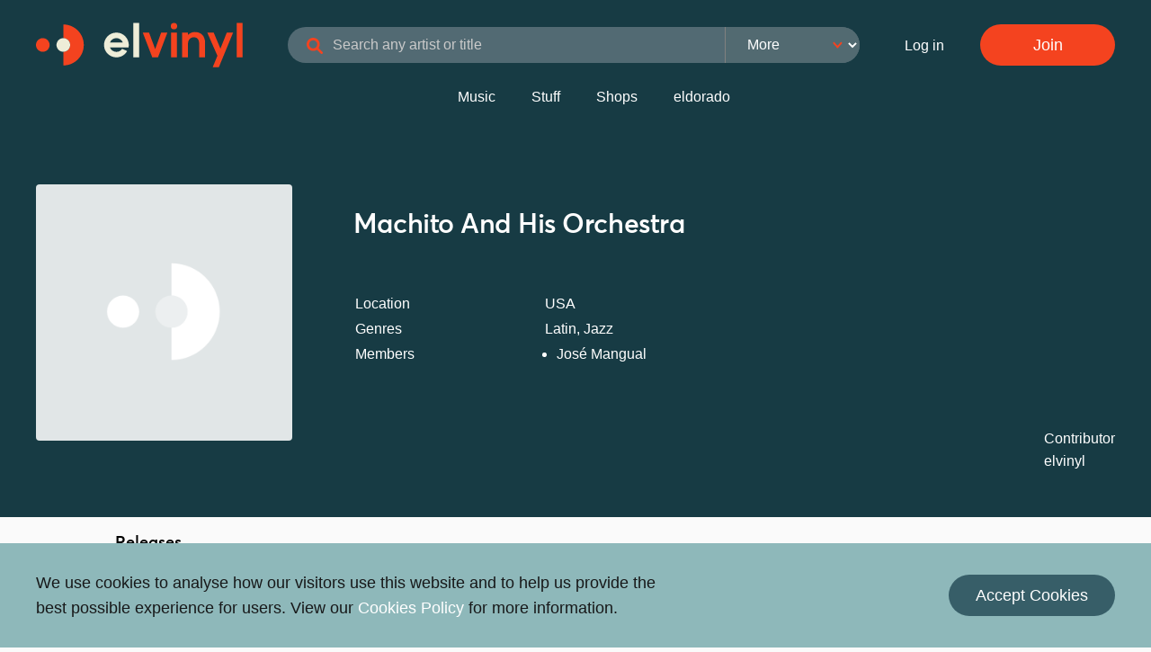

--- FILE ---
content_type: text/html; charset=utf-8
request_url: https://www.elvinyl.com/artists/64787-machito-and-his-orchestra-vinyl
body_size: 57588
content:
<!DOCTYPE html>
<html lang="en">
  <head>
    <title>Machito And His Orchestra | elvinyl</title>
    <meta name="description" content="All releases from Machito And His Orchestra on their elvinyl page">

    <!-- Facebook Open Graph data -->
    <meta property="og:title" content="Machito And His Orchestra | elvinyl" />
    <meta property="og:type" content="website" />
    <meta property="og:url" content="https://www.elvinyl.com/artists/64787-machito-and-his-orchestra-vinyl" />
    <meta property="og:image" content="https://www.elvinyl.com/assets/elvinyl-logo-meta-2c8620b4324aa64d41317beee1f8d636b6060d31b440a1b243f0d78801b2cce9.png" />
    <meta property="og:description" content="All releases from Machito And His Orchestra on their elvinyl page" />
    <meta property="og:site_name" content="Machito And His Orchestra | elvinyl" />

    <!-- For facebook pixel -->
    <meta name="facebook-domain-verification" content="suno5fkadsaqm5l213xuthsccfirig" />

    <!-- Twitter Card data -->
    <meta name="twitter:card" content="summary_large_image">
    <meta name="twitter:site" content="">
    <meta name="twitter:title" content="Machito And His Orchestra | elvinyl">
    <meta name="twitter:description" content="All releases from Machito And His Orchestra on their elvinyl page">
    <meta name="twitter:creator" content="">
    <meta name="twitter:image:src" content="https://www.elvinyl.com/assets/elvinyl-logo-meta-2c8620b4324aa64d41317beee1f8d636b6060d31b440a1b243f0d78801b2cce9.png">

    <meta charset="utf-8" />
    <meta http-equiv="x-ua-compatible" content="ie=edge">
    <meta name="viewport" content="width=device-width, initial-scale=1.0">

    <meta name="csrf-param" content="authenticity_token" />
<meta name="csrf-token" content="KPL2Y4SniPmm8FG8Hbg0CQXEBdw8YV1-UaBckBWb1mLX7JoLMINAfSwD-lduguOmVa3hiy6FdCMAP994Ba4Luw" />
    

    <link rel="stylesheet" href="/assets/application-501c44acfdcb739b6bb8f016a393e06cd702ab7e9667312e4106b09e2d51118e.css" data-turbo-track="reload" />
    <script src="/assets/application-e69b09ed7c19d6dcf6ef6d7c002cf4f51b2e75c1dbe978e93d3fb918d4bd7eee.js" data-turbo-track="reload" defer="defer"></script>

    <link rel="apple-touch-icon" sizes="180x180" href="/apple-touch-icon.png">
    <link rel="icon" type="image/png" sizes="32x32" href="/favicon-32x32.png">
    <link rel="icon" type="image/png" sizes="16x16" href="/favicon-16x16.png">
    <link rel="manifest" href="/site.webmanifest">
    <link rel="mask-icon" href="/safari-pinned-tab.svg" color="#5bbad5">
    <meta name="msapplication-TileColor" content="#00aba9">
    <meta name="theme-color" content="#ffffff">
    <script async src="https://www.googletagmanager.com/gtag/js?id=UA-145150395-1"></script>
<script>
  window.dataLayer = window.dataLayer || [];
  function gtag(){dataLayer.push(arguments);}
  gtag('js', new Date());
  gtag('config', 'UA-145150395-1');
  gtag('config', 'AW-674176942');
</script>


    <script>
  !function(f,b,e,v,n,t,s)
  {if(f.fbq)return;n=f.fbq=function(){n.callMethod?
  n.callMethod.apply(n,arguments):n.queue.push(arguments)};
  if(!f._fbq)f._fbq=n;n.push=n;n.loaded=!0;n.version='2.0';
  n.queue=[];t=b.createElement(e);t.async=!0;
  t.src=v;s=b.getElementsByTagName(e)[0];
  s.parentNode.insertBefore(t,s)}(window, document,'script',
  'https://connect.facebook.net/en_US/fbevents.js');
  fbq('init', '470371176973798');
  fbq('track', 'PageView');
</script>
<noscript>
  <img height="1" width="1" style="display:none"
  src="https://www.facebook.com/tr?id=470371176973798&ev=PageView&noscript=1"/>
</noscript>

    <script data-ad-client="ca-pub-3763498927327122" async src="https://pagead2.googlesyndication.com/pagead/js/adsbygoogle.js"></script>

  </head>

  <body>
    <script>0</script>
    <a href="#maincontent" class="o-skipLink">Skip to main content</a>
    <header class="c-pageHeader">
  <nav class="c-pageNav c-pageNav--blue  js-modal-nav" role="navigation" aria-label="Main navigation">
    <div class="grid-container">

      <div class="grid-x grid-padding-y">
        <div class="cell">
          <div class="grid-x align-middle">
            <div class="js-logo">
              <a href="/">
                <svg xmlns="http://www.w3.org/2000/svg" width="371" height="80" viewBox="0 0 371 80" role="img" aria-labelledby="a8d74pqw7fu5phov7npqx3wgy0kuwju2" class="c-pageNav__logo c-pageNav__logo--white"><title id="a8d74pqw7fu5phov7npqx3wgy0kuwju2">elvinyl logo</title>
  <g fill="inherit" fill-rule="evenodd">
    <path d="M252.72 17.861h-10.277a.24.24 0 0 0-.24.24v43.881c0 .133.107.24.24.24h10.277a.24.24 0 0 0 .24-.24V18.101a.24.24 0 0 0-.24-.24m32.48-1.08c-4.956 0-9.394 1.845-12.568 5.21V18.1a.24.24 0 0 0-.24-.24h-10.105a.24.24 0 0 0-.239.24v43.881c0 .133.107.24.24.24h10.19a.24.24 0 0 0 .24-.24V37.776c0-6.898 4.114-11.533 10.239-11.533 6.268 0 9.72 3.85 9.72 10.843v24.896c0 .133.108.24.24.24h10.277a.24.24 0 0 0 .24-.24V36.31c0-12.045-6.988-19.528-18.234-19.528M370.496.503h-10.19a.24.24 0 0 0-.24.24v61.24c0 .132.107.24.24.24h10.19a.24.24 0 0 0 .24-.24V.742a.24.24 0 0 0-.24-.24m-17.249 17.359h-10.792a.24.24 0 0 0-.222.152l-11.322 28.514-12.038-28.519a.24.24 0 0 0-.221-.147h-10.973a.24.24 0 0 0-.22.336l18.03 41.193-8.292 20.084a.239.239 0 0 0 .221.331h10.515a.24.24 0 0 0 .222-.148l25.314-61.464a.24.24 0 0 0-.222-.332m-117.887 0h-10.607a.24.24 0 0 0-.226.158L213.84 47.416l-10.91-29.398a.24.24 0 0 0-.226-.157h-10.78a.24.24 0 0 0-.225.326l16.934 43.881a.24.24 0 0 0 .224.154h9.892c.1 0 .19-.062.225-.155l16.61-43.881a.24.24 0 0 0-.224-.325M247.583.503h-.002a5.712 5.712 0 0 0 0 11.425h.002a5.712 5.712 0 1 0 0-11.425"></path>
    <path fill="currentColor" d="M184.903.503h-10.191a.24.24 0 0 0-.24.24v61.24c0 .132.108.24.24.24h10.19a.24.24 0 0 0 .24-.24V.742a.24.24 0 0 0-.24-.24m-40.63 27.16c5.25 0 9.735 3.271 11.533 7.886h-23.067c1.798-4.615 6.282-7.886 11.534-7.886zm18.39 16.797h2.947a.505.505 0 0 0 .499-.411c.318-1.73.437-3.53.329-5.374-.658-11.24-9.838-20.32-21.086-20.855-13.155-.627-23.948 10.199-23.266 23.366.583 11.238 9.69 20.376 20.925 20.994 8.621.475 16.243-3.973 20.322-10.785a.505.505 0 0 0-.233-.717l-8.148-3.61a.503.503 0 0 0-.613.172 12.36 12.36 0 0 1-10.066 5.177c-5.278 0-9.782-3.305-11.562-7.957h29.952z"></path>
    <path d="M24.497 40c0 6.765-5.484 12.248-12.248 12.248C5.484 52.248 0 46.765 0 40s5.484-12.25 12.25-12.25c6.764 0 12.248 5.484 12.248 12.249M49.046 3.254v24.497c6.765 0 12.249 5.484 12.249 12.249 0 6.764-5.484 12.248-12.249 12.248v24.497c20.294 0 36.746-16.451 36.746-36.745 0-20.294-16.452-36.746-36.746-36.746"></path>
    <path d="M61.295 40c0 6.765-5.484 12.248-12.249 12.248-6.765 0-12.248-5.483-12.248-12.248s5.482-12.25 12.248-12.25S61.295 33.235 61.295 40" fill="currentColor"></path>
  </g>
</svg>

              </a>
            </div>
            <div class="flex-container align-middle c-pageNav__searchContainer">
              <div class="c-pageNav__search show-for-large js-search-bar">
                <div>
  <form action="/vinyl-records" accept-charset="UTF-8" method="get">
    <input type="text" name="query" id="query" placeholder="Search any artist or title" autocomplete="off" class="c-input c-input--rounded c-input--small c-input--shadow c-input__navSearch c-input__navSearch--blue js-search-input" />
    <select name="category" id="category" class="c-search__categoryDropdown c-search__categoryDropdown--blue js-dropdown-select-search"><option value="">More</option><option value="Releases">Releases</option>
<option value="Shops">Shops</option>
<option value="Labels">Labels</option>
<option value="Stuff">Stuff</option></select>

    
    
    <input type="hidden" name="country_code" id="country_code" autocomplete="off" />
    <input type="hidden" name="format" id="format" autocomplete="off" />
    
    

    <button name="button" type="submit" class="c-search__button c-search__buttonNav" aria-label="Search">
      <i class="fa-solid fa-magnifying-glass elvinyl-red"></i>
</button></form></div>

              </div>
              <div class="c-pageNav__searchIconMobile flex-container c-search__button c-search__iconNav hide-for-large js-search-icon">
                <i class="fa-solid fa-magnifying-glass fa-lg elvinyl-red align-self-middle"></i>
              </div>
            </div>
            <ul class='c-pageNav__list'>
                <li>
                  <a class="c-pageNav__link c-pageNav__link--white" rel="nofollow" href="/users/sign_in">Log in</a>
                </li>
                <li class="c-pageNav__item">
                  <a class="c-pageNav__link c-pageNav__link--white c-pageNav__link--button c-button c-button--solid c-button--solidRed" rel="nofollow" href="/users/sign_up">Join</a>
                </li>
            </ul>
            <button class="js-navToggle c-pageNav__mobileNavToggle c-burger hide-for-large">
              <div class="c-burger__filling"></div>
            </button>
          </div>
        </div>

        <div class="cell show-for-large">
          <div class="flex-container align-center c-pageNav__searchIconMobile">
            <ul class="c-pageNav__list">
              <li class="c-pageNav__item">
                <a class="c-pageNav__link c-pageNav__link--white" href="/vinyl-records-for-sale">Music</a>
              </li>
              <li class="c-pageNav__item">
                <a class="c-pageNav__link c-pageNav__link--white" href="/merch-for-sale">Stuff</a>
              </li>
              <li class="c-pageNav__item">
                <a class="c-pageNav__link c-pageNav__link--white" href="/shops/index">Shops</a>
              </li>
              <li class="c-pageNav__item">
                <a class="c-pageNav__link c-pageNav__link--white" href="/archive_items">eldorado</a>
              </li>
            </ul>
          </div>
        </div>
      </div>

    </div>
  </nav>

  <nav class="js-mobileNav c-mobileNav" role="navigation" aria-label="Mobile navigation">
    <div class="c-mobileNav__inner">

      <svg xmlns="http://www.w3.org/2000/svg" width="10px" height="10px" viewBox="0 0 371 80" role="img" aria-labelledby="a4vv4wrk20n3cu9oey0d0syzd5xdhsrk" class="c-mobileNav__logo"><title id="a4vv4wrk20n3cu9oey0d0syzd5xdhsrk">elvinyl logo</title>
  <g fill="inherit" fill-rule="evenodd">
    <path d="M252.72 17.861h-10.277a.24.24 0 0 0-.24.24v43.881c0 .133.107.24.24.24h10.277a.24.24 0 0 0 .24-.24V18.101a.24.24 0 0 0-.24-.24m32.48-1.08c-4.956 0-9.394 1.845-12.568 5.21V18.1a.24.24 0 0 0-.24-.24h-10.105a.24.24 0 0 0-.239.24v43.881c0 .133.107.24.24.24h10.19a.24.24 0 0 0 .24-.24V37.776c0-6.898 4.114-11.533 10.239-11.533 6.268 0 9.72 3.85 9.72 10.843v24.896c0 .133.108.24.24.24h10.277a.24.24 0 0 0 .24-.24V36.31c0-12.045-6.988-19.528-18.234-19.528M370.496.503h-10.19a.24.24 0 0 0-.24.24v61.24c0 .132.107.24.24.24h10.19a.24.24 0 0 0 .24-.24V.742a.24.24 0 0 0-.24-.24m-17.249 17.359h-10.792a.24.24 0 0 0-.222.152l-11.322 28.514-12.038-28.519a.24.24 0 0 0-.221-.147h-10.973a.24.24 0 0 0-.22.336l18.03 41.193-8.292 20.084a.239.239 0 0 0 .221.331h10.515a.24.24 0 0 0 .222-.148l25.314-61.464a.24.24 0 0 0-.222-.332m-117.887 0h-10.607a.24.24 0 0 0-.226.158L213.84 47.416l-10.91-29.398a.24.24 0 0 0-.226-.157h-10.78a.24.24 0 0 0-.225.326l16.934 43.881a.24.24 0 0 0 .224.154h9.892c.1 0 .19-.062.225-.155l16.61-43.881a.24.24 0 0 0-.224-.325M247.583.503h-.002a5.712 5.712 0 0 0 0 11.425h.002a5.712 5.712 0 1 0 0-11.425"></path>
    <path fill="currentColor" d="M184.903.503h-10.191a.24.24 0 0 0-.24.24v61.24c0 .132.108.24.24.24h10.19a.24.24 0 0 0 .24-.24V.742a.24.24 0 0 0-.24-.24m-40.63 27.16c5.25 0 9.735 3.271 11.533 7.886h-23.067c1.798-4.615 6.282-7.886 11.534-7.886zm18.39 16.797h2.947a.505.505 0 0 0 .499-.411c.318-1.73.437-3.53.329-5.374-.658-11.24-9.838-20.32-21.086-20.855-13.155-.627-23.948 10.199-23.266 23.366.583 11.238 9.69 20.376 20.925 20.994 8.621.475 16.243-3.973 20.322-10.785a.505.505 0 0 0-.233-.717l-8.148-3.61a.503.503 0 0 0-.613.172 12.36 12.36 0 0 1-10.066 5.177c-5.278 0-9.782-3.305-11.562-7.957h29.952z"></path>
    <path d="M24.497 40c0 6.765-5.484 12.248-12.248 12.248C5.484 52.248 0 46.765 0 40s5.484-12.25 12.25-12.25c6.764 0 12.248 5.484 12.248 12.249M49.046 3.254v24.497c6.765 0 12.249 5.484 12.249 12.249 0 6.764-5.484 12.248-12.249 12.248v24.497c20.294 0 36.746-16.451 36.746-36.745 0-20.294-16.452-36.746-36.746-36.746"></path>
    <path d="M61.295 40c0 6.765-5.484 12.248-12.249 12.248-6.765 0-12.248-5.483-12.248-12.248s5.482-12.25 12.248-12.25S61.295 33.235 61.295 40" fill="currentColor"></path>
  </g>
</svg>


      <button class="c-mobileNav__close js-navToggle">&times;</button>

      <ul class="c-mobileNav__links">
        <li>
          <a class="c-mobileNav__link" href="/vinyl-records-for-sale">Music</a>
        </li>
        <li>
          <a class="c-mobileNav__link" href="/merch-for-sale">Stuff</a>
        </li>
        <li>
          <a class="c-mobileNav__link" href="/shops/index">Shops</a>
        </li>
        <li>
          <a class="c-mobileNav__link" href="/archive_items">eldorado</a>
        </li>


          <li><a class="c-mobileNav__link" rel="nofollow" href="/users/sign_in">Log in</a></li>
          <a class="c-mobileNav__button c-button c-button--solid c-button--solidRed" rel="nofollow" href="/users/sign_up">Join</a>

      </ul>

    </div>
  </nav>

  
</header>

    <div class="c-flash">
</div>


    <main id="maincontent">
      
<section class="c-recordHeader u-colour-white u-bg-primary">
  <div class="grid-container">
    <div class="grid-x grid-padding-x align-center">

      <div class="cell xxsmall-10 medium-3">
        <div class='c-recordHeader__imageAndButtonWrap'>
          <figure class="c-recordHeader__artworkWrap">
            <img src="/assets/placeholder-1c564c003255f2370ecfa5d3fa897228c85af602640646f0d6f06c66d1357822.png" />
          </figure>

        </div>
      </div>

      <div class="cell xxsmall-12 medium-9">

        <div class="c-artist__name">
          <h1 class="c-recordHeader__artistTitle">Machito And His Orchestra</h1>
        </div>

          <div class="c-artist__bioButtonWrap">

            <div class="c-recordHeader__infoWrap">
              
<div class="c-artistInfoBox">
  <dl>
      <dt>Location</dt>
      <dd>USA</dd>


      <dt>Genres</dt>
      <dd>
        Latin, Jazz
      </dd>

      <dt>Members</dt>
      <dd>
        <ul>
            <li>
              <a href="/artists/146031">José Mangual</a>
            </li>
        </ul>
      </dd>

  </dl>
</div>

            </div>

          </div>

        <div class="c-recordHeader__contributorWrap c-recordHeader__description">
          <p class="c-recordHeader__contributor">
           <span class="c-recordHeader__metaTitle">Contributor</span>
             elvinyl
          </p>
        </div>


      </div>

    </div>
<!--     <div class="grid-x">

    </div> -->
  </div>
</section>

<div class='c-tabs u-bg-off-white'>

  <ul class="tabs c-tabs__master" data-deep-link="true" data-tabs id="artist-tab">
    <li class="tabs-title c-tabs__listItem is-active"><a data-tabs-target="masters" href="#masters">Releases</a></li>
  </ul>

  <div class="tabs-content" data-tabs-content="artist-tab">
    <div class="tabs-panel c-tabs__panel is-active" id="masters">
      <section class="c-filters" id='filters'>
        <div class="grid-container">
  <div class="grid-x hide-for-xlarge">
    <div class="cell text-right">
      <button class="c-filters__mobileShowButton js-mobileFiltersShow">Filters</button>
    </div>
  </div>

  <div class="c-filters__mobileWrap js-mobileFiltersContainer">

    <form class="c-filters__mobileForm" action="/artists/64787-machito-and-his-orchestra-vinyl#filters" accept-charset="UTF-8" method="get">

      <div class="c-filters__mobileWrapHeader hide-for-xlarge">
        <div class="grid-x xxsmall-up-2">
          <div class="cell">
            <h1 class="c-filtersMobile__heading">Filters</h1>
          </div>
          <div class="cell text-right">
            <button class="c-filters__mobileCloseButton js-mobileFiltersClose">
              <svg xmlns="http://www.w3.org/2000/svg" width="15px" height="15px" viewBox="0 0 8 8" role="img" aria-labelledby="ai15sqed6c5lqrjrorp6oh3yfr120mis"><title id="ai15sqed6c5lqrjrorp6oh3yfr120mis">Close</title><g transform="rotate(-45 3.271 5.312)" fill-rule="evenodd"><rect x="4" width="1.429" height="9.286" rx=".714"></rect><path d="M9.357 4.643c0 .394-.32.714-.714.714H.786a.714.714 0 0 1 0-1.429h7.857c.394 0 .714.32.714.715z"></path></g></svg>

            </button>
          </div>
        </div>
      </div>

      <div class="c-filters__mobileWrapContent">
        <div class="grid-x grid-padding-y">

          <div class="xlarge-11 cell">

            <div class="grid-x grid-padding-y align-top">

              <div class="large-shrink cell c-filters__item">

                <div class="grid-x">

                  <div class="xxsmall-6 large-shrink cell grid-x align-middle">
                    <input type="checkbox" name="listings" id="listings" value="true" class="c-filters__checkbox" onchange="this.form.submit()" />
                    <label class="c-filters__checkboxLabel" for="listings">Records for sale</label>
                  </div>
                  <div class="xxsmall-6 large-shrink cell grid-x align-middle">
                    <input type="checkbox" name="archive_items" id="archive_items" value="true" class="c-filters__checkbox" onchange="this.form.submit()" />
                    <label class="c-filters__checkboxLabel" for="archive_items">eldorado content</label>
                  </div>

                </div>

              </div>


              <div class="xxsmall-6 large-shrink cell c-filters__item">
                <select name="release_type" id="release_type" class="c-filters__select c-filters__standardFilter" onchange="this.form.submit()"><option value="">Release type (All)</option><option value="Album">Album</option>
<option value="EP">EP</option>
<option value="Single">Single</option>
<option value="78">78</option></select>
              </div>

              <div class="xxsmall-6 large-shrink cell c-filters__item">
                <select name="format" id="format" class="c-filters__select c-filters__standardFilter" onchange="this.form.submit()"><option value="">Format (All)</option><option value="LP">LP</option>
<option value="12&quot; (Single or EP)">12&quot; (Single or EP)</option>
<option value="10&quot;">10&quot;</option>
<option value="7&quot;">7&quot;</option>
<option value="Acetate">Acetate</option>
<option value="Flexidisc">Flexidisc</option>
<option value="CD">CD</option>
<option value="Cassette">Cassette</option>
<option value="Mini Disc">Mini Disc</option>
<option value="78">78</option>
<option value="8-track Cartridge">8-track Cartridge</option>
<option value="Reel-To-Reel">Reel-To-Reel</option>
<option value="Picture disc">Picture disc</option>
<option value="12&quot; Picture disc">12&quot; Picture disc</option>
<option value="7&quot; Picture disc">7&quot; Picture disc</option>
<option value="Box set">Box set</option></select>
              </div>

              <div class="xxsmall-6 large-shrink cell c-filters__item">
                <select name="genre_id" id="genre_id" class="c-filters__select c-filters__standardFilter" onchange="this.form.submit()"><option value="">Genre (All)</option><option value="1">Blues</option>
<option value="255">Brass &amp; Military</option>
<option value="256">Children&#39;s</option>
<option value="257">Classical</option>
<option value="959">Easy Listening</option>
<option value="2">Electronic</option>
<option value="3">Folk, World, &amp; Country</option>
<option value="8">Funk / Soul</option>
<option value="4">Hip Hop</option>
<option value="5">Jazz</option>
<option value="258">Latin</option>
<option value="259">Non-Music</option>
<option value="260">Pop</option>
<option value="6">Reggae</option>
<option value="7">Rock</option>
<option value="958">Spoken Word</option>
<option value="10">Stage &amp; Screen</option>
<option value="12">Unspecified</option></select>
              </div>


            </div>

              <div class="grid-x">
                  <div class="cell shrink">
                    <label class='c-filters__countryCheckbox'>
                      <span><label for="country_code">🇺🇸</label></span>
                      <span>USA</span>
                      <span>14</span>
                      <input type="radio" name="country_code" id="country_code_USA" value="USA" class="js-country-check-box" onchange="this.form.submit()" />
                    </label>
                  </div>
                  <div class="cell shrink">
                    <label class='c-filters__countryCheckbox'>
                      <span><label for="country_code">🇬🇧</label></span>
                      <span>UK</span>
                      <span>1</span>
                      <input type="radio" name="country_code" id="country_code_UK" value="UK" class="js-country-check-box" onchange="this.form.submit()" />
                    </label>
                  </div>
              </div>

          </div>

          <div class="xlarge-1 cell grid-x align-right show-for-xlarge">
            <div class="c-filtersMobile__row grid-x">
              <a class="c-filters__clear" href="/artists/64787-machito-and-his-orchestra-vinyl#filters">
                <svg xmlns="http://www.w3.org/2000/svg" width="20px" height="20px" viewBox="0 0 8 8" role="img" aria-labelledby="aa9ry5ygvzwlub638exw3yanhul1c626"><title id="aa9ry5ygvzwlub638exw3yanhul1c626">Close</title><g transform="rotate(-45 3.271 5.312)" fill-rule="evenodd"><rect x="4" width="1.429" height="9.286" rx=".714"></rect><path d="M9.357 4.643c0 .394-.32.714-.714.714H.786a.714.714 0 0 1 0-1.429h7.857c.394 0 .714.32.714.715z"></path></g></svg>

                <span>Clear all</span>
</a>            </div>
          </div>
        </div>

      </div>

      <footer class="c-filtersMobile__footer js-mobileFiltersFooter hide-for-xlarge">
        <div class="grid-x grid-padding-x xxsmall-up-2">
          <div class="cell">
            <button class="c-button c-button--solid c-button--solidRed c-button--full js-mobileFiltersClose">
              View results
            </button>
          </div>
          <div class="cell">
            <a class="c-button c-button--solid c-button--solidLightBlue c-button--full" href="/artists/64787-machito-and-his-orchestra-vinyl#filters">Clear all</a>
          </div>
        </div>
      </footer>
      <input type="hidden" name="query" id="query" autocomplete="off" />
      <input type="hidden" name="anchor" id="anchor" autocomplete="off" />
</form>  </div>
</div>

      </section>
      
      <section class="c-container c-container--paddingLarge u-bg-off-white">
  
  <div class="grid-container">


      <div class="grid-x grid-padding-x align-bottom">
        <div class="small-6 cell">
          <h1 class="c-version__headerSmall u-h4">Releases</h1>
        </div>
        <div class="small-6 cell show-for-medium">
          <div class="c-key__wrap">
            <div class="flex-container c-key__listingWrap">
              <i class="fa-solid fa-compact-disc fa-lg elvinyl-red c-fontAwesome--keys"></i>
              <p>Items for sale</p>
            </div>
            <div class="flex-container c-key__listingWrap">
              <i class="fa-solid fa-box-archive fa-lg elvinyl-blue c-fontAwesome--keys"></i>
              <p>eldorado content</p>
            </div>
            <div class="flex-container c-key__archiveWrap">
              <i class="fa-solid fa-dollar-sign fa-lg elvinyl-green c-fontAwesome--keys"></i>
              <p>elvinyl sales history</p>
              </svg>
            </div>
          </div>
        </div>
      </div>

      <div class="c-version">

  <div class="grid-x">

    <div class='cell shrink'>
      <a href="/vinyl-records/546792-cha-cha-cha-at-the-palladium">
        <figure class="c-version__imageWrap">
          <img src="/assets/placeholder-1c564c003255f2370ecfa5d3fa897228c85af602640646f0d6f06c66d1357822.png" />
        </figure>
</a>    </div>

    <div class="cell auto align-middle">
      <div class="flex-container align-justify">

        <div class='c-version__overflowHidden'>
            <h4 class="u-h5 c-version__cardTitle truncate">Cha Cha Cha At The Palladium</h4>
          <div>
            <ul class="c-version__list c-version__listCard c-version__detailsList">
                <li>1954</li>
                <li>USA</li>
                <li>Album</li>
            </ul>
          </div>

          <div class="c-version__iconWrap">
          </div>
        </div>

        <div class='c-version__buttonWrap show-for-medium'>
          <a class="c-button c-button--solid c-button--solidMidBlue c-recordHeader__button" href="/vinyl-records/546792-cha-cha-cha-at-the-palladium">View</a>
        </div>
      </div>

    </div>

  </div>
</div>
<hr style='margin: 0 auto'>
<div class="c-version">

  <div class="grid-x">

    <div class='cell shrink'>
      <a href="/vinyl-records/174114-asia-minor-cha-cha-cha">
        <figure class="c-version__imageWrap">
          <img src="/assets/placeholder-1c564c003255f2370ecfa5d3fa897228c85af602640646f0d6f06c66d1357822.png" />
        </figure>
</a>    </div>

    <div class="cell auto align-middle">
      <div class="flex-container align-justify">

        <div class='c-version__overflowHidden'>
            <h4 class="u-h5 c-version__cardTitle truncate">Asia Minor Cha Cha Cha</h4>
          <div>
            <ul class="c-version__list c-version__listCard c-version__detailsList">
                <li>1956</li>
                <li>USA</li>
                <li>Album</li>
            </ul>
          </div>

          <div class="c-version__iconWrap">
          </div>
        </div>

        <div class='c-version__buttonWrap show-for-medium'>
          <a class="c-button c-button--solid c-button--solidMidBlue c-recordHeader__button" href="/vinyl-records/174114-asia-minor-cha-cha-cha">View</a>
        </div>
      </div>

    </div>

  </div>
</div>
<hr style='margin: 0 auto'>
<div class="c-version">

  <div class="grid-x">

    <div class='cell shrink'>
      <a href="/vinyl-records/168412-mi-amigo-machito">
        <figure class="c-version__imageWrap">
          <img src="/assets/placeholder-1c564c003255f2370ecfa5d3fa897228c85af602640646f0d6f06c66d1357822.png" />
        </figure>
</a>    </div>

    <div class="cell auto align-middle">
      <div class="flex-container align-justify">

        <div class='c-version__overflowHidden'>
            <h4 class="u-h5 c-version__cardTitle truncate">Mi Amigo, Machito</h4>
          <div>
            <ul class="c-version__list c-version__listCard c-version__detailsList">
                <li>1958</li>
                <li>USA</li>
                <li>Album</li>
            </ul>
          </div>

          <div class="c-version__iconWrap">
          </div>
        </div>

        <div class='c-version__buttonWrap show-for-medium'>
          <a class="c-button c-button--solid c-button--solidMidBlue c-recordHeader__button" href="/vinyl-records/168412-mi-amigo-machito">View</a>
        </div>
      </div>

    </div>

  </div>
</div>
<hr style='margin: 0 auto'>
<div class="c-version">

  <div class="grid-x">

    <div class='cell shrink'>
      <a href="/vinyl-records/173756-cheek-to-cheek-cha-cha-cha-cathy-cha-cha-cha">
        <figure class="c-version__imageWrap">
          <img src="/assets/placeholder-1c564c003255f2370ecfa5d3fa897228c85af602640646f0d6f06c66d1357822.png" />
        </figure>
</a>    </div>

    <div class="cell auto align-middle">
      <div class="flex-container align-justify">

        <div class='c-version__overflowHidden'>
            <h4 class="u-h5 c-version__cardTitle truncate">Cheek To Cheek (Cha Cha Cha) / Cathy Cha Cha Cha</h4>
          <div>
            <ul class="c-version__list c-version__listCard c-version__detailsList">
                <li>1958</li>
                <li>USA</li>
            </ul>
          </div>

          <div class="c-version__iconWrap">
          </div>
        </div>

        <div class='c-version__buttonWrap show-for-medium'>
          <a class="c-button c-button--solid c-button--solidMidBlue c-recordHeader__button" href="/vinyl-records/173756-cheek-to-cheek-cha-cha-cha-cathy-cha-cha-cha">View</a>
        </div>
      </div>

    </div>

  </div>
</div>
<hr style='margin: 0 auto'>
<div class="c-version">

  <div class="grid-x">

    <div class='cell shrink'>
      <a href="/vinyl-records/547593-machito-at-the-crescendo">
        <figure class="c-version__imageWrap">
          <img src="/assets/placeholder-1c564c003255f2370ecfa5d3fa897228c85af602640646f0d6f06c66d1357822.png" />
        </figure>
</a>    </div>

    <div class="cell auto align-middle">
      <div class="flex-container align-justify">

        <div class='c-version__overflowHidden'>
            <h4 class="u-h5 c-version__cardTitle truncate">Machito At The Crescendo</h4>
          <div>
            <ul class="c-version__list c-version__listCard c-version__detailsList">
                <li>1961</li>
                <li>UK</li>
                <li>Album</li>
            </ul>
          </div>

          <div class="c-version__iconWrap">
          </div>
        </div>

        <div class='c-version__buttonWrap show-for-medium'>
          <a class="c-button c-button--solid c-button--solidMidBlue c-recordHeader__button" href="/vinyl-records/547593-machito-at-the-crescendo">View</a>
        </div>
      </div>

    </div>

  </div>
</div>
<hr style='margin: 0 auto'>
<div class="c-version">

  <div class="grid-x">

    <div class='cell shrink'>
      <a href="/vinyl-records/545563-juanito-para-ti">
        <figure class="c-version__imageWrap">
          <img src="/assets/placeholder-1c564c003255f2370ecfa5d3fa897228c85af602640646f0d6f06c66d1357822.png" />
        </figure>
</a>    </div>

    <div class="cell auto align-middle">
      <div class="flex-container align-justify">

        <div class='c-version__overflowHidden'>
            <h4 class="u-h5 c-version__cardTitle truncate">Juanito / Para Ti</h4>
          <div>
            <ul class="c-version__list c-version__listCard c-version__detailsList">
                <li>1962</li>
                <li>USA</li>
            </ul>
          </div>

          <div class="c-version__iconWrap">
          </div>
        </div>

        <div class='c-version__buttonWrap show-for-medium'>
          <a class="c-button c-button--solid c-button--solidMidBlue c-recordHeader__button" href="/vinyl-records/545563-juanito-para-ti">View</a>
        </div>
      </div>

    </div>

  </div>
</div>
<hr style='margin: 0 auto'>
<div class="c-version">

  <div class="grid-x">

    <div class='cell shrink'>
      <a href="/vinyl-records/546529-the-new-sound-of-machito">
        <figure class="c-version__imageWrap">
          <img src="/assets/placeholder-1c564c003255f2370ecfa5d3fa897228c85af602640646f0d6f06c66d1357822.png" />
        </figure>
</a>    </div>

    <div class="cell auto align-middle">
      <div class="flex-container align-justify">

        <div class='c-version__overflowHidden'>
            <h4 class="u-h5 c-version__cardTitle truncate">The New Sound Of Machito</h4>
          <div>
            <ul class="c-version__list c-version__listCard c-version__detailsList">
                <li>1962</li>
                <li>USA</li>
                <li>Album</li>
            </ul>
          </div>

          <div class="c-version__iconWrap">
          </div>
        </div>

        <div class='c-version__buttonWrap show-for-medium'>
          <a class="c-button c-button--solid c-button--solidMidBlue c-recordHeader__button" href="/vinyl-records/546529-the-new-sound-of-machito">View</a>
        </div>
      </div>

    </div>

  </div>
</div>
<hr style='margin: 0 auto'>
<div class="c-version">

  <div class="grid-x">

    <div class='cell shrink'>
      <a href="/vinyl-records/547642-world-s-greatest-latin-band">
        <figure class="c-version__imageWrap">
          <img src="/assets/placeholder-1c564c003255f2370ecfa5d3fa897228c85af602640646f0d6f06c66d1357822.png" />
        </figure>
</a>    </div>

    <div class="cell auto align-middle">
      <div class="flex-container align-justify">

        <div class='c-version__overflowHidden'>
            <h4 class="u-h5 c-version__cardTitle truncate">World&#39;s Greatest Latin Band</h4>
          <div>
            <ul class="c-version__list c-version__listCard c-version__detailsList">
                <li>1962</li>
                <li>USA</li>
                <li>Album</li>
            </ul>
          </div>

          <div class="c-version__iconWrap">
          </div>
        </div>

        <div class='c-version__buttonWrap show-for-medium'>
          <a class="c-button c-button--solid c-button--solidMidBlue c-recordHeader__button" href="/vinyl-records/547642-world-s-greatest-latin-band">View</a>
        </div>
      </div>

    </div>

  </div>
</div>
<hr style='margin: 0 auto'>
<div class="c-version">

  <div class="grid-x">

    <div class='cell shrink'>
      <a href="/vinyl-records/361260-machito-s-variedades">
        <figure class="c-version__imageWrap">
          <img data-src="https://elvinyl-production.s3.eu-west-2.amazonaws.com/elvinyl-production/uploads/master/front_cover/361260/thumbnail_IMG_7540.JPG" alt="Machito&#39;s Variedades !!! by Machito And His Orchestra" class="lazyload" src="/assets/placeholder-1c564c003255f2370ecfa5d3fa897228c85af602640646f0d6f06c66d1357822.png" />
        </figure>
</a>    </div>

    <div class="cell auto align-middle">
      <div class="flex-container align-justify">

        <div class='c-version__overflowHidden'>
            <h4 class="u-h5 c-version__cardTitle truncate">Machito&#39;s Variedades !!!</h4>
          <div>
            <ul class="c-version__list c-version__listCard c-version__detailsList">
                <li>1963</li>
                <li>USA</li>
                <li>Album</li>
            </ul>
          </div>

          <div class="c-version__iconWrap">
          </div>
        </div>

        <div class='c-version__buttonWrap show-for-medium'>
          <a class="c-button c-button--solid c-button--solidMidBlue c-recordHeader__button" href="/vinyl-records/361260-machito-s-variedades">View</a>
        </div>
      </div>

    </div>

  </div>
</div>
<hr style='margin: 0 auto'>
<div class="c-version">

  <div class="grid-x">

    <div class='cell shrink'>
      <a href="/vinyl-records/545661-soul-of-machito">
        <figure class="c-version__imageWrap">
          <img src="/assets/placeholder-1c564c003255f2370ecfa5d3fa897228c85af602640646f0d6f06c66d1357822.png" />
        </figure>
</a>    </div>

    <div class="cell auto align-middle">
      <div class="flex-container align-justify">

        <div class='c-version__overflowHidden'>
            <h4 class="u-h5 c-version__cardTitle truncate">Soul Of Machito</h4>
          <div>
            <ul class="c-version__list c-version__listCard c-version__detailsList">
                <li>1968</li>
                <li>USA</li>
                <li>Album</li>
            </ul>
          </div>

          <div class="c-version__iconWrap">
          </div>
        </div>

        <div class='c-version__buttonWrap show-for-medium'>
          <a class="c-button c-button--solid c-button--solidMidBlue c-recordHeader__button" href="/vinyl-records/545661-soul-of-machito">View</a>
        </div>
      </div>

    </div>

  </div>
</div>
<hr style='margin: 0 auto'>
<div class="c-version">

  <div class="grid-x">

    <div class='cell shrink'>
      <a href="/vinyl-records/547645-la-voz-de-graciela">
        <figure class="c-version__imageWrap">
          <img src="/assets/placeholder-1c564c003255f2370ecfa5d3fa897228c85af602640646f0d6f06c66d1357822.png" />
        </figure>
</a>    </div>

    <div class="cell auto align-middle">
      <div class="flex-container align-justify">

        <div class='c-version__overflowHidden'>
            <h4 class="u-h5 c-version__cardTitle truncate">La Voz De Graciela</h4>
          <div>
            <ul class="c-version__list c-version__listCard c-version__detailsList">
                <li>1972</li>
                <li>USA</li>
                <li>Album</li>
            </ul>
          </div>

          <div class="c-version__iconWrap">
          </div>
        </div>

        <div class='c-version__buttonWrap show-for-medium'>
          <a class="c-button c-button--solid c-button--solidMidBlue c-recordHeader__button" href="/vinyl-records/547645-la-voz-de-graciela">View</a>
        </div>
      </div>

    </div>

  </div>
</div>
<hr style='margin: 0 auto'>
<div class="c-version">

  <div class="grid-x">

    <div class='cell shrink'>
      <a href="/vinyl-records/546302-fireworks">
        <figure class="c-version__imageWrap">
          <img src="/assets/placeholder-1c564c003255f2370ecfa5d3fa897228c85af602640646f0d6f06c66d1357822.png" />
        </figure>
</a>    </div>

    <div class="cell auto align-middle">
      <div class="flex-container align-justify">

        <div class='c-version__overflowHidden'>
            <h4 class="u-h5 c-version__cardTitle truncate">Fireworks</h4>
          <div>
            <ul class="c-version__list c-version__listCard c-version__detailsList">
                <li>1977</li>
                <li>USA</li>
                <li>Album</li>
            </ul>
          </div>

          <div class="c-version__iconWrap">
          </div>
        </div>

        <div class='c-version__buttonWrap show-for-medium'>
          <a class="c-button c-button--solid c-button--solidMidBlue c-recordHeader__button" href="/vinyl-records/546302-fireworks">View</a>
        </div>
      </div>

    </div>

  </div>
</div>
<hr style='margin: 0 auto'>
<div class="c-version">

  <div class="grid-x">

    <div class='cell shrink'>
      <a href="/vinyl-records/546862-mi-ritmo-llego-no-seras-para-mi">
        <figure class="c-version__imageWrap">
          <img src="/assets/placeholder-1c564c003255f2370ecfa5d3fa897228c85af602640646f0d6f06c66d1357822.png" />
        </figure>
</a>    </div>

    <div class="cell auto align-middle">
      <div class="flex-container align-justify">

        <div class='c-version__overflowHidden'>
            <h4 class="u-h5 c-version__cardTitle truncate">Mi Ritmo Llego / No Seras Para Mi</h4>
          <div>
            <ul class="c-version__list c-version__listCard c-version__detailsList">
                <li>1977</li>
                <li>USA</li>
            </ul>
          </div>

          <div class="c-version__iconWrap">
          </div>
        </div>

        <div class='c-version__buttonWrap show-for-medium'>
          <a class="c-button c-button--solid c-button--solidMidBlue c-recordHeader__button" href="/vinyl-records/546862-mi-ritmo-llego-no-seras-para-mi">View</a>
        </div>
      </div>

    </div>

  </div>
</div>
<hr style='margin: 0 auto'>
<div class="c-version">

  <div class="grid-x">

    <div class='cell shrink'>
      <a href="/vinyl-records/174842-listen-listen-honey-oye-me-mama">
        <figure class="c-version__imageWrap">
          <img src="/assets/placeholder-1c564c003255f2370ecfa5d3fa897228c85af602640646f0d6f06c66d1357822.png" />
        </figure>
</a>    </div>

    <div class="cell auto align-middle">
      <div class="flex-container align-justify">

        <div class='c-version__overflowHidden'>
            <h4 class="u-h5 c-version__cardTitle truncate">Listen! Listen Honey (Oye Me Mama)</h4>
          <div>
            <ul class="c-version__list c-version__listCard c-version__detailsList">
                <li>USA</li>
            </ul>
          </div>

          <div class="c-version__iconWrap">
          </div>
        </div>

        <div class='c-version__buttonWrap show-for-medium'>
          <a class="c-button c-button--solid c-button--solidMidBlue c-recordHeader__button" href="/vinyl-records/174842-listen-listen-honey-oye-me-mama">View</a>
        </div>
      </div>

    </div>

  </div>
</div>
<hr style='margin: 0 auto'>
<div class="c-version">

  <div class="grid-x">

    <div class='cell shrink'>
      <a href="/vinyl-records/287379-dance-date-with-machito">
        <figure class="c-version__imageWrap">
          <img src="/assets/placeholder-1c564c003255f2370ecfa5d3fa897228c85af602640646f0d6f06c66d1357822.png" />
        </figure>
</a>    </div>

    <div class="cell auto align-middle">
      <div class="flex-container align-justify">

        <div class='c-version__overflowHidden'>
            <h4 class="u-h5 c-version__cardTitle truncate">Dance Date With Machito</h4>
          <div>
            <ul class="c-version__list c-version__listCard c-version__detailsList">
                <li>USA</li>
                <li>Album</li>
            </ul>
          </div>

          <div class="c-version__iconWrap">
          </div>
        </div>

        <div class='c-version__buttonWrap show-for-medium'>
          <a class="c-button c-button--solid c-button--solidMidBlue c-recordHeader__button" href="/vinyl-records/287379-dance-date-with-machito">View</a>
        </div>
      </div>

    </div>

  </div>
</div>
<hr style='margin: 0 auto'>

      <div class="grid-x align-center">
        
      </div>

      <section class="c-container c-container--paddingLarge grid-x u-bg-off-white">
        <div class="large-4 large-offset-4 text-center cell">
          <h1 class="c-emptyState__title u-h5">Can't find the record you are looking for?</h1>
          <a class="c-button c-button--solid c-button--solidRed" rel="nofollow" data-method="post" href="/contribution/no%20master/64787-machito-and-his-orchestra-vinyl">Add your record</a>
        </div>
      </section>

  </div>
</section>

    </div>
    <div class="tabs-panel c-tabs__panel " id="archive">
      <div class="grid-container">
          <div class="c-archiveContent__CTAWrap">
            <div class="c-archiveContent__CTAImageWrap">
              <img src="https://elvinyl.s3.eu-west-2.amazonaws.com/elvinyl/static_images/collage_clipped_compressed.png"/>
            </div>
            <div class="c-archiveHomepage__textWrap">
              <h4 class="u-h4">eldorado</h4>
              <p>eldorado is free and contains rare and unseen material. Please join or log in to view this amazing resource. Thank you!</p>
              <div>
                <a class="c-button c-button--solid c-button--solidRed c-archiveContent__CTAButton" href="/users/sign_up">Join</a>
              </div>
            </div>
          </div>
      </div>
    </div>

    <div class="tabs-panel c-tabs__panel " id="merch">
      <div>
        <div class="c-filters c-filters__position c-filters__position--listings js-filter-section" id="merch-filters">
          <div class="grid-container">
  <div class="grid-x hide-for-xlarge">
    <div class="cell text-right">
      <button class="c-filters__mobileShowButton js-mobileFiltersShow">Filters</button>
    </div>
  </div>

  <div class="c-filters__mobileWrap js-mobileFiltersContainer">

    <form class="c-filters__mobileForm" action="/artists/64787-machito-and-his-orchestra-vinyl#merch-filters" accept-charset="UTF-8" method="get">

      <div class="c-filters__mobileWrapHeader hide-for-xlarge">
        <div class="grid-x xxsmall-up-2">
          <div class="cell">
            <h1 class="c-filtersMobile__heading">Filters</h1>
          </div>
          <div class="cell text-right">
            <button class="c-filters__mobileCloseButton js-mobileFiltersClose">
              <svg xmlns="http://www.w3.org/2000/svg" width="15px" height="15px" viewBox="0 0 8 8" role="img" aria-labelledby="aixzxx59fw2a2dwp98mg4e049yzo1kt4"><title id="aixzxx59fw2a2dwp98mg4e049yzo1kt4">Close</title><g transform="rotate(-45 3.271 5.312)" fill-rule="evenodd"><rect x="4" width="1.429" height="9.286" rx=".714"></rect><path d="M9.357 4.643c0 .394-.32.714-.714.714H.786a.714.714 0 0 1 0-1.429h7.857c.394 0 .714.32.714.715z"></path></g></svg>

            </button>
          </div>
        </div>
      </div>

      <div class="c-filters__mobileWrapContent">
        <div class="grid-x grid-padding-y">

          <div class="xlarge-11 cell">

            <div class="grid-x grid-padding-y">

              <div class="xxsmall-6 large-shrink cell c-filters__item">
                <select name="sort_by" id="sort_by" class="c-filters__select c-filters__largeFilter" onchange="this.form.submit()"><option value="">Sort by</option><option value="updated_at">Most recent first</option>
<option value="price_asc">Price low to high</option>
<option value="price_desc">Price high to low</option>
<option value="auction_end">Ending soonest</option></select>
              </div>

              <div class="xxsmall-6 large-shrink cell c-filters__item">
                <select name="listing_type" id="listing_type" class="c-filters__select c-filters__largeFilter" onchange="this.form.submit()"><option value="">Listing Type (All)</option><optgroup label="Books, Magazines, Newspapers"><option value="books">Books</option>
<option value="magazines">Magazines</option>
<option value="newspapers">Newspapers</option>
<option value="print_downloads_pdf">Prints Downloads (PDF)</option></optgroup><optgroup label="Clothing / Accessories"><option value="tshirts">T-Shirts</option>
<option value="sweatshirts">Sweatshirts</option>
<option value="hats">Hats</option>
<option value="jackets">Jackets</option>
<option value="badges">Badges / Buttons</option>
<option value="clothing_other">Clothing / Accessories (other)</option></optgroup><optgroup label="Film"><option value="dvds">DVD</option>
<option value="vhs">VHS</option>
<option value="film_other">Film (other)</option></optgroup><optgroup label="Hi-Fi"><option value="turntables">Turntables</option>
<option value="amplifiers">Amplifiers</option>
<option value="speakers">Speakers</option>
<option value="tape_players">Tape Players</option>
<option value="cd_players">CD Players</option>
<option value="radios">Radios</option>
<option value="headphones">Headphones</option>
<option value="components">Components</option>
<option value="hifi_other">Hi-Fi (other)</option></optgroup><optgroup label="Job Lots"><option value="job_lots">Job Lots</option></optgroup><optgroup label="Memorabilia / Merchandise"><option value="memorabilia">Memorabilia / Merchandise</option></optgroup><optgroup label="Musical Instruments"><option value="instruments">Musical Instruments</option></optgroup><optgroup label="Paper"><option value="press_kits">Press Kits</option>
<option value="postcards">Postcards</option>
<option value="photos">Photos</option>
<option value="paper_other">Paper (other)</option></optgroup><optgroup label="Posters"><option value="vintage_posters">Vintage, Original Posters</option>
<option value="repro_posters">Reproduction Posters</option>
<option value="ads">Magazine Ads</option>
<option value="fliers">Fliers and Handbills</option></optgroup><optgroup label="Storage"><option value="seven_inch_boxes">7&quot; Boxes</option>
<option value="twelve_inch_boxes">12&quot; Boxes</option>
<option value="mailers">Mailers</option>
<option value="storage_other">Storage (other)</option></optgroup></select>
              </div>

              <div class="xxsmall-6 large-shrink cell c-filters__item">
                <select name="currency" id="currency" class="c-filters__select c-filters__largeFilter" onchange="this.form.submit()"><option value="">Currency (All)</option><option value="GBP">GBP</option>
<option value="USD">USD</option>
<option value="EUR">EUR</option>
<option value="AUD">AUD</option></select>
              </div>

              
            </div>

          </div>

          <div class="xlarge-1 cell grid-x align-right show-for-xlarge">
            <div class="c-filtersMobile__row grid-x">
              <a class="c-filters__clear" href="/artists/64787-machito-and-his-orchestra-vinyl#merch-filters">
                <svg xmlns="http://www.w3.org/2000/svg" width="20px" height="20px" viewBox="0 0 8 8" role="img" aria-labelledby="are0vzrse3ucq1ur82m3gs1u0bchpuof"><title id="are0vzrse3ucq1ur82m3gs1u0bchpuof">Close</title><g transform="rotate(-45 3.271 5.312)" fill-rule="evenodd"><rect x="4" width="1.429" height="9.286" rx=".714"></rect><path d="M9.357 4.643c0 .394-.32.714-.714.714H.786a.714.714 0 0 1 0-1.429h7.857c.394 0 .714.32.714.715z"></path></g></svg>

                <span>Clear all</span>
</a>            </div>
          </div>

          <div class="cell">
            <div class="grid-x">
              <div class="xxsmall-6 large-shrink cell grid-x align-middle c-filters__item">
                <input type="radio" name="sale_type" id="sale_type_all_listings" value="all_listings" class="c-filters__checkbox margin-bottom-0" onchange="this.form.submit()" checked="checked" />
                <label class="c-filters__checkboxLabel" for="sale_type">All listings</label>
              </div>
              <div class="xxsmall-6 large-shrink cell grid-x align-middle c-filters__item">
                <input type="radio" name="sale_type" id="sale_type_buy_it_now" value="buy_it_now" class="c-filters__checkbox margin-bottom-0" onchange="this.form.submit()" />
                <label class="c-filters__checkboxLabel" for="sale_type">Buy it now</label>
              </div>
              <div class="xxsmall-6 large-shrink cell grid-x align-middle c-filters__item">
                <input type="radio" name="sale_type" id="sale_type_auction" value="auction" class="c-filters__checkbox margin-bottom-0" onchange="this.form.submit()" />
                <label class="c-filters__checkboxLabel" for="sale_type">Auction</label>
              </div>
            </div>

          </div>

        </div>

      </div>

      <footer class="c-filtersMobile__footer js-mobileFiltersFooter hide-for-xlarge">
        <div class="grid-x grid-padding-x xxsmall-up-2">
          <div class="cell">
            <button class="c-button c-button--solid c-button--solidRed c-button--full js-mobileFiltersClose">
              View results
            </button>
          </div>
          <div class="cell">
            <a class="c-button c-button--solid c-button--solidLightBlue c-button--full" href="/artists/64787-machito-and-his-orchestra-vinyl#merch-filters">Clear all</a>
          </div>
        </div>
      </footer>
      <input type="hidden" name="query" id="query" autocomplete="off" />
      
            <input type="hidden" name="tab" id="tab" value="merch" autocomplete="off" />

</form>
  </div>
</div>
        </div>
      </div>
      <section class="u-bg-off-white c-container c-shop__listingsPadding">
        <div class="grid-container">
            <section class="c-container c-container--paddingLarge grid-x">
              <div class="large-4 large-offset-4 text-center cell">
                <svg xmlns="http://www.w3.org/2000/svg" width="135px" height="100px" viewBox="0 0 133 100" role="img" aria-labelledby="a28jrwzz0lpcazkuz68v1i75g1m2fthp" class="c-emptyState__icon"><title id="a28jrwzz0lpcazkuz68v1i75g1m2fthp">Empty icon</title><g fill="none" fill-rule="evenodd"><path d="M100.106 94.789a3.053 3.053 0 0 1-4.317 4.317L80.857 84.174c-.594-.594-1.646-.675-2.32-.215 0 0-.412.32-1.298.827a22.79 22.79 0 0 1-11.344 3.003C53.25 87.79 43 77.54 43 64.895 43 52.25 53.25 42 65.895 42c12.644 0 22.894 10.25 22.894 22.895a22.79 22.79 0 0 1-3.042 11.412c-.497.862-.774 1.213-.774 1.213-.483.697-.395 1.74.2 2.337l14.933 14.932zM65.895 81.684c9.272 0 16.79-7.517 16.79-16.79 0-9.272-7.518-16.789-16.79-16.789-9.273 0-16.79 7.517-16.79 16.79 0 9.272 7.517 16.79 16.79 16.79z" fill="#E0E0E0" fill-rule="nonzero"></path><rect stroke="#E0E0E0" stroke-width="5" x="2.5" y="2.5" width="30" height="30" rx="6"></rect><rect stroke="#E0E0E0" stroke-width="5" x="51.5" y="2.5" width="30" height="30" rx="6"></rect><rect stroke="#E0E0E0" stroke-width="5" x="100.5" y="2.5" width="30" height="30" rx="6"></rect><rect stroke="#E0E0E0" stroke-width="5" x="2.5" y="49.5" width="30" height="30" rx="6"></rect><rect stroke="#E0E0E0" stroke-width="5" x="100.5" y="49.5" width="30" height="30" rx="6"></rect></g></svg>

                <h1 class="c-emptyState__title u-h5">Sorry there are currently no listings that match the criteria.</h1>
              </div>
            </section>
        </div>
      </section>
    </div>
  </div>

</div>


    </main>

    <footer class="c-pageFooter js-page-footer">
  <div class="grid-container">
    <div class="grid-x align-justify">
      <div class="large-3 cell c-pageFooter__homeLinkWrap">
        <a href="/" class="c-pageFooter__homeLink">
          <svg xmlns="http://www.w3.org/2000/svg" width="371" height="80" viewBox="0 0 371 80" role="img" aria-labelledby="areiiav899zc3uy8move5gzz8pfsh450" class="c-pageFooter__logo"><title id="areiiav899zc3uy8move5gzz8pfsh450">elvinyl logo</title>
  <g fill="inherit" fill-rule="evenodd">
    <path d="M252.72 17.861h-10.277a.24.24 0 0 0-.24.24v43.881c0 .133.107.24.24.24h10.277a.24.24 0 0 0 .24-.24V18.101a.24.24 0 0 0-.24-.24m32.48-1.08c-4.956 0-9.394 1.845-12.568 5.21V18.1a.24.24 0 0 0-.24-.24h-10.105a.24.24 0 0 0-.239.24v43.881c0 .133.107.24.24.24h10.19a.24.24 0 0 0 .24-.24V37.776c0-6.898 4.114-11.533 10.239-11.533 6.268 0 9.72 3.85 9.72 10.843v24.896c0 .133.108.24.24.24h10.277a.24.24 0 0 0 .24-.24V36.31c0-12.045-6.988-19.528-18.234-19.528M370.496.503h-10.19a.24.24 0 0 0-.24.24v61.24c0 .132.107.24.24.24h10.19a.24.24 0 0 0 .24-.24V.742a.24.24 0 0 0-.24-.24m-17.249 17.359h-10.792a.24.24 0 0 0-.222.152l-11.322 28.514-12.038-28.519a.24.24 0 0 0-.221-.147h-10.973a.24.24 0 0 0-.22.336l18.03 41.193-8.292 20.084a.239.239 0 0 0 .221.331h10.515a.24.24 0 0 0 .222-.148l25.314-61.464a.24.24 0 0 0-.222-.332m-117.887 0h-10.607a.24.24 0 0 0-.226.158L213.84 47.416l-10.91-29.398a.24.24 0 0 0-.226-.157h-10.78a.24.24 0 0 0-.225.326l16.934 43.881a.24.24 0 0 0 .224.154h9.892c.1 0 .19-.062.225-.155l16.61-43.881a.24.24 0 0 0-.224-.325M247.583.503h-.002a5.712 5.712 0 0 0 0 11.425h.002a5.712 5.712 0 1 0 0-11.425"></path>
    <path fill="currentColor" d="M184.903.503h-10.191a.24.24 0 0 0-.24.24v61.24c0 .132.108.24.24.24h10.19a.24.24 0 0 0 .24-.24V.742a.24.24 0 0 0-.24-.24m-40.63 27.16c5.25 0 9.735 3.271 11.533 7.886h-23.067c1.798-4.615 6.282-7.886 11.534-7.886zm18.39 16.797h2.947a.505.505 0 0 0 .499-.411c.318-1.73.437-3.53.329-5.374-.658-11.24-9.838-20.32-21.086-20.855-13.155-.627-23.948 10.199-23.266 23.366.583 11.238 9.69 20.376 20.925 20.994 8.621.475 16.243-3.973 20.322-10.785a.505.505 0 0 0-.233-.717l-8.148-3.61a.503.503 0 0 0-.613.172 12.36 12.36 0 0 1-10.066 5.177c-5.278 0-9.782-3.305-11.562-7.957h29.952z"></path>
    <path d="M24.497 40c0 6.765-5.484 12.248-12.248 12.248C5.484 52.248 0 46.765 0 40s5.484-12.25 12.25-12.25c6.764 0 12.248 5.484 12.248 12.249M49.046 3.254v24.497c6.765 0 12.249 5.484 12.249 12.249 0 6.764-5.484 12.248-12.249 12.248v24.497c20.294 0 36.746-16.451 36.746-36.745 0-20.294-16.452-36.746-36.746-36.746"></path>
    <path d="M61.295 40c0 6.765-5.484 12.248-12.249 12.248-6.765 0-12.248-5.483-12.248-12.248s5.482-12.25 12.248-12.25S61.295 33.235 61.295 40" fill="currentColor"></path>
  </g>
</svg>

        </a>
      </div>
      <div class="large-5 xxlarge-4 xxlarge-offset-4 cell">
        <div class="c-pageFooter__socialWrap">
          <p>
            <a class="c-pageFooter__navLink" href="/selling_guide">Help Selling</a>
          </p>
          <p>
            <a class="c-pageFooter__navLink" href="/about">About us</a>
          </p>
          <p>
            <a class="c-pageFooter__navLink" href="/vinyl-records-for-sale">For sale</a>
          </p>
          <p>
            <a class="c-pageFooter__navLink" href="/archive_items">eldorado</a>
        </div>
      </div>
    </div>

    <div class='flex-container align-center'>
      <a target="_blank" rel="noopener" href="https://www.instagram.com/elvinyl.official">
        <i class="fa-brands fa-instagram fa-2xl elvinyl-red margin-2" title="instagram link"></i>
</a>      <a target="_blank" rel="noopener" href="https://www.facebook.com/elvinyl-111566943647782">
        <i class="fa-brands fa-facebook fa-2xl elvinyl-red margin-2" title="facebook link"></i>
</a>    </div>

    <section class="c-pageFooter__subSection">
      <div class="grid-x">
        <div class="medium-order-2 medium-9 cell">
          <div class="c-pageFooter__subSectionLinkWrap">
            <ul class="c-pageFooter__subSectionList">
              <li><a href="/privacy">Privacy Policy</a></li>
              <li><a href="/terms">Terms &amp; Conditions</a></li>
              <li><a href="/cookies">Cookies Policy</a></li>
              <li><a rel="nofollow" href="/conversations/new">Contact us</a></li>
            </ul>
          </div>
        </div>
        <div class="medium-order-2 medium-1 cell">
          <div class="c-pageFooter__subSectionLogoWrap">
            <i class="fa-brands fa-cc-paypal fa-2xl"></i>
          </div>
        </div>
        <div class="medium-order-1 medium-2 cell">
          <div class="c-pageFooter__subSectionCopyrightWrap c-pageFooter__homeLinkWrap">
            <p class="c-pageFooter__copyright">&copy; elvinyl 2026</p>
          </div>
        </div>
      </div>
    </section>
  </div>
</footer>
  <div class="c-cookiePolicy js-cookie-policy is-inactive">
    <div class="grid-container">
      <div class="grid-x grid-padding-y">
        <div class="medium-9 xlarge-7 cell">
          <p>We use cookies to analyse how our visitors use this website and to help us provide the best possible experience for users. View our <a href="/cookies">Cookies Policy</a> for more information.</p>
        </div>
        <div class="medium-3 xlarge-2 xlarge-offset-3 cell flex-container align-middle">
          <button class="c-cookiePolicy__button js-cookie-accept c-button c-button--solid c-button--solidMidBlue">Accept Cookies</button>
        </div>
      </div>
    </div>
  </div>


  </body>
</html>


--- FILE ---
content_type: text/html; charset=utf-8
request_url: https://www.google.com/recaptcha/api2/aframe
body_size: 182
content:
<!DOCTYPE HTML><html><head><meta http-equiv="content-type" content="text/html; charset=UTF-8"></head><body><script nonce="IPZ6AsYuFsDeZpdm6ZtSkA">/** Anti-fraud and anti-abuse applications only. See google.com/recaptcha */ try{var clients={'sodar':'https://pagead2.googlesyndication.com/pagead/sodar?'};window.addEventListener("message",function(a){try{if(a.source===window.parent){var b=JSON.parse(a.data);var c=clients[b['id']];if(c){var d=document.createElement('img');d.src=c+b['params']+'&rc='+(localStorage.getItem("rc::a")?sessionStorage.getItem("rc::b"):"");window.document.body.appendChild(d);sessionStorage.setItem("rc::e",parseInt(sessionStorage.getItem("rc::e")||0)+1);localStorage.setItem("rc::h",'1768804686091');}}}catch(b){}});window.parent.postMessage("_grecaptcha_ready", "*");}catch(b){}</script></body></html>

--- FILE ---
content_type: text/css
request_url: https://www.elvinyl.com/assets/application-501c44acfdcb739b6bb8f016a393e06cd702ab7e9667312e4106b09e2d51118e.css
body_size: 64572
content:

/**
 * Foundation for Sites
 * Version 6.7.4
 * https://get.foundation
 * Licensed under MIT Open Source
 */
@media print, screen and (min-width: 48em) {
  .reveal.large, .reveal.small, .reveal.tiny, .reveal {
    right: auto;
    left: auto;
    margin: 0 auto;
  }
}
/*! normalize.css v8.0.0 | MIT License | github.com/necolas/normalize.css */
html {
  line-height: 1.15;
  -webkit-text-size-adjust: 100%;
}

body {
  margin: 0;
}

h1, .u-h1 {
  font-size: 2em;
  margin: 0.67em 0;
}

hr {
  box-sizing: content-box;
  height: 0;
  overflow: visible;
}

pre {
  font-family: monospace, monospace;
  font-size: 1em;
}

a {
  background-color: transparent;
}

abbr[title] {
  border-bottom: 0;
  text-decoration: underline dotted;
}

b,
strong {
  font-weight: bolder;
}

code,
kbd,
samp {
  font-family: monospace, monospace;
  font-size: 1em;
}

small {
  font-size: 80%;
}

sub,
sup {
  font-size: 75%;
  line-height: 0;
  position: relative;
  vertical-align: baseline;
}

sub {
  bottom: -0.25em;
}

sup {
  top: -0.5em;
}

img {
  border-style: none;
}

button,
input,
optgroup,
select,
textarea {
  font-family: inherit;
  font-size: 100%;
  line-height: 1.15;
  margin: 0;
}

button,
input {
  overflow: visible;
}

button,
select {
  text-transform: none;
}

button,
[type=button],
[type=reset],
[type=submit] {
  -webkit-appearance: button;
}

button::-moz-focus-inner,
[type=button]::-moz-focus-inner,
[type=reset]::-moz-focus-inner,
[type=submit]::-moz-focus-inner {
  border-style: none;
  padding: 0;
}

button:-moz-focusring,
[type=button]:-moz-focusring,
[type=reset]:-moz-focusring,
[type=submit]:-moz-focusring {
  outline: 1px dotted ButtonText;
}

fieldset {
  padding: 0.35em 0.75em 0.625em;
}

legend {
  box-sizing: border-box;
  color: inherit;
  display: table;
  max-width: 100%;
  padding: 0;
  white-space: normal;
}

progress {
  vertical-align: baseline;
}

textarea {
  overflow: auto;
}

[type=checkbox],
[type=radio] {
  box-sizing: border-box;
  padding: 0;
}

[type=number]::-webkit-inner-spin-button,
[type=number]::-webkit-outer-spin-button {
  height: auto;
}

[type=search] {
  -webkit-appearance: textfield;
  outline-offset: -2px;
}

[type=search]::-webkit-search-decoration {
  -webkit-appearance: none;
}

::-webkit-file-upload-button {
  -webkit-appearance: button;
  font: inherit;
}

details {
  display: block;
}

summary {
  display: list-item;
}

template {
  display: none;
}

[hidden] {
  display: none;
}

[data-whatintent=mouse] *, [data-whatintent=mouse] *:focus,
[data-whatintent=touch] *,
[data-whatintent=touch] *:focus,
[data-whatinput=mouse] *,
[data-whatinput=mouse] *:focus,
[data-whatinput=touch] *,
[data-whatinput=touch] *:focus {
  outline: none;
}

[draggable=false] {
  -webkit-touch-callout: none;
  -webkit-user-select: none;
}

.foundation-mq {
  font-family: "xxsmall=0em&xsmall=23.4375em&small=40em&medium=48em&large=64em&xlarge=75em&xxlarge=90em&xxxlarge=100em";
}

html {
  box-sizing: border-box;
  font-size: 10px;
}

*,
*::before,
*::after {
  box-sizing: inherit;
}

body {
  margin: 0;
  padding: 0;
  background: #fff;
  font-family: -apple-system, BlinkMacSystemFont, "Segoe UI", Helvetica, Arial, sans-serif, "Apple Color Emoji", "Segoe UI Emoji", "Segoe UI Symbol";
  font-weight: normal;
  line-height: 1.5;
  color: #000;
  -webkit-font-smoothing: antialiased;
  -moz-osx-font-smoothing: grayscale;
}

img {
  display: inline-block;
  vertical-align: middle;
  max-width: 100%;
  height: auto;
  -ms-interpolation-mode: bicubic;
}

textarea {
  height: auto;
  min-height: 50px;
  border-radius: 0;
}

select {
  box-sizing: border-box;
  width: 100%;
  border-radius: 0;
}

.map_canvas img,
.map_canvas embed,
.map_canvas object,
.mqa-display img,
.mqa-display embed,
.mqa-display object {
  max-width: none !important;
}

button {
  padding: 0;
  appearance: none;
  border: 0;
  border-radius: 0;
  background: transparent;
  line-height: 1;
  cursor: pointer;
}
[data-whatinput=mouse] button {
  outline: 0;
}

pre {
  overflow: auto;
  -webkit-overflow-scrolling: touch;
}

button,
input,
optgroup,
select,
textarea {
  font-family: inherit;
}

.is-visible {
  display: block !important;
}

.is-hidden {
  display: none !important;
}

.grid-container {
  padding-right: 2rem;
  padding-left: 2rem;
  max-width: 144rem;
  margin-left: auto;
  margin-right: auto;
}
@media print, screen and (min-width: 64em) {
  .grid-container {
    padding-right: 4rem;
    padding-left: 4rem;
  }
}
.grid-container.fluid {
  padding-right: 2rem;
  padding-left: 2rem;
  max-width: 100%;
  margin-left: auto;
  margin-right: auto;
}
@media print, screen and (min-width: 64em) {
  .grid-container.fluid {
    padding-right: 4rem;
    padding-left: 4rem;
  }
}
.grid-container.full {
  padding-right: 0;
  padding-left: 0;
  max-width: 100%;
  margin-left: auto;
  margin-right: auto;
}

.grid-x {
  display: flex;
  flex-flow: row wrap;
}

.cell {
  flex: 0 0 auto;
  min-height: 0;
  min-width: 0;
  width: 100%;
}
.cell.auto {
  flex: 1 1 0;
}
.cell.shrink {
  flex: 0 0 auto;
}

.grid-x > .auto {
  width: auto;
}
.grid-x > .shrink {
  width: auto;
}

.grid-x > .xxsmall-shrink, .grid-x > .xxsmall-full, .grid-x > .xxsmall-1, .grid-x > .xxsmall-2, .grid-x > .xxsmall-3, .grid-x > .xxsmall-4, .grid-x > .xxsmall-5, .grid-x > .xxsmall-6, .grid-x > .xxsmall-7, .grid-x > .xxsmall-8, .grid-x > .xxsmall-9, .grid-x > .xxsmall-10, .grid-x > .xxsmall-11, .grid-x > .xxsmall-12 {
  flex-basis: auto;
}

@media print, screen and (min-width: 23.4375em) {
  .grid-x > .xsmall-shrink, .grid-x > .xsmall-full, .grid-x > .xsmall-1, .grid-x > .xsmall-2, .grid-x > .xsmall-3, .grid-x > .xsmall-4, .grid-x > .xsmall-5, .grid-x > .xsmall-6, .grid-x > .xsmall-7, .grid-x > .xsmall-8, .grid-x > .xsmall-9, .grid-x > .xsmall-10, .grid-x > .xsmall-11, .grid-x > .xsmall-12 {
    flex-basis: auto;
  }
}
@media print, screen and (min-width: 40em) {
  .grid-x > .small-shrink, .grid-x > .small-full, .grid-x > .small-1, .grid-x > .small-2, .grid-x > .small-3, .grid-x > .small-4, .grid-x > .small-5, .grid-x > .small-6, .grid-x > .small-7, .grid-x > .small-8, .grid-x > .small-9, .grid-x > .small-10, .grid-x > .small-11, .grid-x > .small-12 {
    flex-basis: auto;
  }
}
@media print, screen and (min-width: 48em) {
  .grid-x > .medium-shrink, .grid-x > .medium-full, .grid-x > .medium-1, .grid-x > .medium-2, .grid-x > .medium-3, .grid-x > .medium-4, .grid-x > .medium-5, .grid-x > .medium-6, .grid-x > .medium-7, .grid-x > .medium-8, .grid-x > .medium-9, .grid-x > .medium-10, .grid-x > .medium-11, .grid-x > .medium-12 {
    flex-basis: auto;
  }
}
@media print, screen and (min-width: 64em) {
  .grid-x > .large-shrink, .grid-x > .large-full, .grid-x > .large-1, .grid-x > .large-2, .grid-x > .large-3, .grid-x > .large-4, .grid-x > .large-5, .grid-x > .large-6, .grid-x > .large-7, .grid-x > .large-8, .grid-x > .large-9, .grid-x > .large-10, .grid-x > .large-11, .grid-x > .large-12 {
    flex-basis: auto;
  }
}
@media screen and (min-width: 75em) {
  .grid-x > .xlarge-shrink, .grid-x > .xlarge-full, .grid-x > .xlarge-1, .grid-x > .xlarge-2, .grid-x > .xlarge-3, .grid-x > .xlarge-4, .grid-x > .xlarge-5, .grid-x > .xlarge-6, .grid-x > .xlarge-7, .grid-x > .xlarge-8, .grid-x > .xlarge-9, .grid-x > .xlarge-10, .grid-x > .xlarge-11, .grid-x > .xlarge-12 {
    flex-basis: auto;
  }
}
@media screen and (min-width: 90em) {
  .grid-x > .xxlarge-shrink, .grid-x > .xxlarge-full, .grid-x > .xxlarge-1, .grid-x > .xxlarge-2, .grid-x > .xxlarge-3, .grid-x > .xxlarge-4, .grid-x > .xxlarge-5, .grid-x > .xxlarge-6, .grid-x > .xxlarge-7, .grid-x > .xxlarge-8, .grid-x > .xxlarge-9, .grid-x > .xxlarge-10, .grid-x > .xxlarge-11, .grid-x > .xxlarge-12 {
    flex-basis: auto;
  }
}
@media screen and (min-width: 100em) {
  .grid-x > .xxxlarge-shrink, .grid-x > .xxxlarge-full, .grid-x > .xxxlarge-1, .grid-x > .xxxlarge-2, .grid-x > .xxxlarge-3, .grid-x > .xxxlarge-4, .grid-x > .xxxlarge-5, .grid-x > .xxxlarge-6, .grid-x > .xxxlarge-7, .grid-x > .xxxlarge-8, .grid-x > .xxxlarge-9, .grid-x > .xxxlarge-10, .grid-x > .xxxlarge-11, .grid-x > .xxxlarge-12 {
    flex-basis: auto;
  }
}
.grid-x > .xxsmall-12, .grid-x > .xxsmall-11, .grid-x > .xxsmall-10, .grid-x > .xxsmall-9, .grid-x > .xxsmall-8, .grid-x > .xxsmall-7, .grid-x > .xxsmall-6, .grid-x > .xxsmall-5, .grid-x > .xxsmall-4, .grid-x > .xxsmall-3, .grid-x > .xxsmall-2, .grid-x > .xxsmall-1 {
  flex: 0 0 auto;
}

.grid-x > .xxsmall-1 {
  width: 8.3333333333%;
}

.grid-x > .xxsmall-2 {
  width: 16.6666666667%;
}

.grid-x > .xxsmall-3 {
  width: 25%;
}

.grid-x > .xxsmall-4 {
  width: 33.3333333333%;
}

.grid-x > .xxsmall-5 {
  width: 41.6666666667%;
}

.grid-x > .xxsmall-6 {
  width: 50%;
}

.grid-x > .xxsmall-7 {
  width: 58.3333333333%;
}

.grid-x > .xxsmall-8 {
  width: 66.6666666667%;
}

.grid-x > .xxsmall-9 {
  width: 75%;
}

.grid-x > .xxsmall-10 {
  width: 83.3333333333%;
}

.grid-x > .xxsmall-11 {
  width: 91.6666666667%;
}

.grid-x > .xxsmall-12 {
  width: 100%;
}

@media print, screen and (min-width: 23.4375em) {
  .grid-x > .xsmall-auto {
    flex: 1 1 0;
    width: auto;
  }

  .grid-x > .xsmall-12, .grid-x > .xsmall-11, .grid-x > .xsmall-10, .grid-x > .xsmall-9, .grid-x > .xsmall-8, .grid-x > .xsmall-7, .grid-x > .xsmall-6, .grid-x > .xsmall-5, .grid-x > .xsmall-4, .grid-x > .xsmall-3, .grid-x > .xsmall-2, .grid-x > .xsmall-1, .grid-x > .xsmall-shrink {
    flex: 0 0 auto;
  }

  .grid-x > .xsmall-shrink {
    width: auto;
  }

  .grid-x > .xsmall-1 {
    width: 8.3333333333%;
  }

  .grid-x > .xsmall-2 {
    width: 16.6666666667%;
  }

  .grid-x > .xsmall-3 {
    width: 25%;
  }

  .grid-x > .xsmall-4 {
    width: 33.3333333333%;
  }

  .grid-x > .xsmall-5 {
    width: 41.6666666667%;
  }

  .grid-x > .xsmall-6 {
    width: 50%;
  }

  .grid-x > .xsmall-7 {
    width: 58.3333333333%;
  }

  .grid-x > .xsmall-8 {
    width: 66.6666666667%;
  }

  .grid-x > .xsmall-9 {
    width: 75%;
  }

  .grid-x > .xsmall-10 {
    width: 83.3333333333%;
  }

  .grid-x > .xsmall-11 {
    width: 91.6666666667%;
  }

  .grid-x > .xsmall-12 {
    width: 100%;
  }
}
@media print, screen and (min-width: 40em) {
  .grid-x > .small-auto {
    flex: 1 1 0;
    width: auto;
  }

  .grid-x > .small-12, .grid-x > .small-11, .grid-x > .small-10, .grid-x > .small-9, .grid-x > .small-8, .grid-x > .small-7, .grid-x > .small-6, .grid-x > .small-5, .grid-x > .small-4, .grid-x > .small-3, .grid-x > .small-2, .grid-x > .small-1, .grid-x > .small-shrink {
    flex: 0 0 auto;
  }

  .grid-x > .small-shrink {
    width: auto;
  }

  .grid-x > .small-1 {
    width: 8.3333333333%;
  }

  .grid-x > .small-2 {
    width: 16.6666666667%;
  }

  .grid-x > .small-3 {
    width: 25%;
  }

  .grid-x > .small-4 {
    width: 33.3333333333%;
  }

  .grid-x > .small-5 {
    width: 41.6666666667%;
  }

  .grid-x > .small-6 {
    width: 50%;
  }

  .grid-x > .small-7 {
    width: 58.3333333333%;
  }

  .grid-x > .small-8 {
    width: 66.6666666667%;
  }

  .grid-x > .small-9 {
    width: 75%;
  }

  .grid-x > .small-10 {
    width: 83.3333333333%;
  }

  .grid-x > .small-11 {
    width: 91.6666666667%;
  }

  .grid-x > .small-12 {
    width: 100%;
  }
}
@media print, screen and (min-width: 48em) {
  .grid-x > .medium-auto {
    flex: 1 1 0;
    width: auto;
  }

  .grid-x > .medium-12, .grid-x > .medium-11, .grid-x > .medium-10, .grid-x > .medium-9, .grid-x > .medium-8, .grid-x > .medium-7, .grid-x > .medium-6, .grid-x > .medium-5, .grid-x > .medium-4, .grid-x > .medium-3, .grid-x > .medium-2, .grid-x > .medium-1, .grid-x > .medium-shrink {
    flex: 0 0 auto;
  }

  .grid-x > .medium-shrink {
    width: auto;
  }

  .grid-x > .medium-1 {
    width: 8.3333333333%;
  }

  .grid-x > .medium-2 {
    width: 16.6666666667%;
  }

  .grid-x > .medium-3 {
    width: 25%;
  }

  .grid-x > .medium-4 {
    width: 33.3333333333%;
  }

  .grid-x > .medium-5 {
    width: 41.6666666667%;
  }

  .grid-x > .medium-6 {
    width: 50%;
  }

  .grid-x > .medium-7 {
    width: 58.3333333333%;
  }

  .grid-x > .medium-8 {
    width: 66.6666666667%;
  }

  .grid-x > .medium-9 {
    width: 75%;
  }

  .grid-x > .medium-10 {
    width: 83.3333333333%;
  }

  .grid-x > .medium-11 {
    width: 91.6666666667%;
  }

  .grid-x > .medium-12 {
    width: 100%;
  }
}
@media print, screen and (min-width: 64em) {
  .grid-x > .large-auto {
    flex: 1 1 0;
    width: auto;
  }

  .grid-x > .large-12, .grid-x > .large-11, .grid-x > .large-10, .grid-x > .large-9, .grid-x > .large-8, .grid-x > .large-7, .grid-x > .large-6, .grid-x > .large-5, .grid-x > .large-4, .grid-x > .large-3, .grid-x > .large-2, .grid-x > .large-1, .grid-x > .large-shrink {
    flex: 0 0 auto;
  }

  .grid-x > .large-shrink {
    width: auto;
  }

  .grid-x > .large-1 {
    width: 8.3333333333%;
  }

  .grid-x > .large-2 {
    width: 16.6666666667%;
  }

  .grid-x > .large-3 {
    width: 25%;
  }

  .grid-x > .large-4 {
    width: 33.3333333333%;
  }

  .grid-x > .large-5 {
    width: 41.6666666667%;
  }

  .grid-x > .large-6 {
    width: 50%;
  }

  .grid-x > .large-7 {
    width: 58.3333333333%;
  }

  .grid-x > .large-8 {
    width: 66.6666666667%;
  }

  .grid-x > .large-9 {
    width: 75%;
  }

  .grid-x > .large-10 {
    width: 83.3333333333%;
  }

  .grid-x > .large-11 {
    width: 91.6666666667%;
  }

  .grid-x > .large-12 {
    width: 100%;
  }
}
@media screen and (min-width: 75em) {
  .grid-x > .xlarge-auto {
    flex: 1 1 0;
    width: auto;
  }

  .grid-x > .xlarge-12, .grid-x > .xlarge-11, .grid-x > .xlarge-10, .grid-x > .xlarge-9, .grid-x > .xlarge-8, .grid-x > .xlarge-7, .grid-x > .xlarge-6, .grid-x > .xlarge-5, .grid-x > .xlarge-4, .grid-x > .xlarge-3, .grid-x > .xlarge-2, .grid-x > .xlarge-1, .grid-x > .xlarge-shrink {
    flex: 0 0 auto;
  }

  .grid-x > .xlarge-shrink {
    width: auto;
  }

  .grid-x > .xlarge-1 {
    width: 8.3333333333%;
  }

  .grid-x > .xlarge-2 {
    width: 16.6666666667%;
  }

  .grid-x > .xlarge-3 {
    width: 25%;
  }

  .grid-x > .xlarge-4 {
    width: 33.3333333333%;
  }

  .grid-x > .xlarge-5 {
    width: 41.6666666667%;
  }

  .grid-x > .xlarge-6 {
    width: 50%;
  }

  .grid-x > .xlarge-7 {
    width: 58.3333333333%;
  }

  .grid-x > .xlarge-8 {
    width: 66.6666666667%;
  }

  .grid-x > .xlarge-9 {
    width: 75%;
  }

  .grid-x > .xlarge-10 {
    width: 83.3333333333%;
  }

  .grid-x > .xlarge-11 {
    width: 91.6666666667%;
  }

  .grid-x > .xlarge-12 {
    width: 100%;
  }
}
@media screen and (min-width: 90em) {
  .grid-x > .xxlarge-auto {
    flex: 1 1 0;
    width: auto;
  }

  .grid-x > .xxlarge-12, .grid-x > .xxlarge-11, .grid-x > .xxlarge-10, .grid-x > .xxlarge-9, .grid-x > .xxlarge-8, .grid-x > .xxlarge-7, .grid-x > .xxlarge-6, .grid-x > .xxlarge-5, .grid-x > .xxlarge-4, .grid-x > .xxlarge-3, .grid-x > .xxlarge-2, .grid-x > .xxlarge-1, .grid-x > .xxlarge-shrink {
    flex: 0 0 auto;
  }

  .grid-x > .xxlarge-shrink {
    width: auto;
  }

  .grid-x > .xxlarge-1 {
    width: 8.3333333333%;
  }

  .grid-x > .xxlarge-2 {
    width: 16.6666666667%;
  }

  .grid-x > .xxlarge-3 {
    width: 25%;
  }

  .grid-x > .xxlarge-4 {
    width: 33.3333333333%;
  }

  .grid-x > .xxlarge-5 {
    width: 41.6666666667%;
  }

  .grid-x > .xxlarge-6 {
    width: 50%;
  }

  .grid-x > .xxlarge-7 {
    width: 58.3333333333%;
  }

  .grid-x > .xxlarge-8 {
    width: 66.6666666667%;
  }

  .grid-x > .xxlarge-9 {
    width: 75%;
  }

  .grid-x > .xxlarge-10 {
    width: 83.3333333333%;
  }

  .grid-x > .xxlarge-11 {
    width: 91.6666666667%;
  }

  .grid-x > .xxlarge-12 {
    width: 100%;
  }
}
@media screen and (min-width: 100em) {
  .grid-x > .xxxlarge-auto {
    flex: 1 1 0;
    width: auto;
  }

  .grid-x > .xxxlarge-12, .grid-x > .xxxlarge-11, .grid-x > .xxxlarge-10, .grid-x > .xxxlarge-9, .grid-x > .xxxlarge-8, .grid-x > .xxxlarge-7, .grid-x > .xxxlarge-6, .grid-x > .xxxlarge-5, .grid-x > .xxxlarge-4, .grid-x > .xxxlarge-3, .grid-x > .xxxlarge-2, .grid-x > .xxxlarge-1, .grid-x > .xxxlarge-shrink {
    flex: 0 0 auto;
  }

  .grid-x > .xxxlarge-shrink {
    width: auto;
  }

  .grid-x > .xxxlarge-1 {
    width: 8.3333333333%;
  }

  .grid-x > .xxxlarge-2 {
    width: 16.6666666667%;
  }

  .grid-x > .xxxlarge-3 {
    width: 25%;
  }

  .grid-x > .xxxlarge-4 {
    width: 33.3333333333%;
  }

  .grid-x > .xxxlarge-5 {
    width: 41.6666666667%;
  }

  .grid-x > .xxxlarge-6 {
    width: 50%;
  }

  .grid-x > .xxxlarge-7 {
    width: 58.3333333333%;
  }

  .grid-x > .xxxlarge-8 {
    width: 66.6666666667%;
  }

  .grid-x > .xxxlarge-9 {
    width: 75%;
  }

  .grid-x > .xxxlarge-10 {
    width: 83.3333333333%;
  }

  .grid-x > .xxxlarge-11 {
    width: 91.6666666667%;
  }

  .grid-x > .xxxlarge-12 {
    width: 100%;
  }
}
.grid-margin-x:not(.grid-x) > .cell {
  width: auto;
}

.grid-margin-y:not(.grid-y) > .cell {
  height: auto;
}

.grid-margin-x {
  margin-left: -1rem;
  margin-right: -1rem;
}
.grid-margin-x > .cell {
  width: calc(100% - 2rem);
  margin-left: 1rem;
  margin-right: 1rem;
}
.grid-margin-x > .auto {
  width: auto;
}
.grid-margin-x > .shrink {
  width: auto;
}
.grid-margin-x > .xxsmall-1 {
  width: calc(8.3333333333% - 2rem);
}
.grid-margin-x > .xxsmall-2 {
  width: calc(16.6666666667% - 2rem);
}
.grid-margin-x > .xxsmall-3 {
  width: calc(25% - 2rem);
}
.grid-margin-x > .xxsmall-4 {
  width: calc(33.3333333333% - 2rem);
}
.grid-margin-x > .xxsmall-5 {
  width: calc(41.6666666667% - 2rem);
}
.grid-margin-x > .xxsmall-6 {
  width: calc(50% - 2rem);
}
.grid-margin-x > .xxsmall-7 {
  width: calc(58.3333333333% - 2rem);
}
.grid-margin-x > .xxsmall-8 {
  width: calc(66.6666666667% - 2rem);
}
.grid-margin-x > .xxsmall-9 {
  width: calc(75% - 2rem);
}
.grid-margin-x > .xxsmall-10 {
  width: calc(83.3333333333% - 2rem);
}
.grid-margin-x > .xxsmall-11 {
  width: calc(91.6666666667% - 2rem);
}
.grid-margin-x > .xxsmall-12 {
  width: calc(100% - 2rem);
}
@media print, screen and (min-width: 23.4375em) {
  .grid-margin-x > .xsmall-auto {
    width: auto;
  }
  .grid-margin-x > .xsmall-shrink {
    width: auto;
  }
  .grid-margin-x > .xsmall-1 {
    width: calc(8.3333333333% - 2rem);
  }
  .grid-margin-x > .xsmall-2 {
    width: calc(16.6666666667% - 2rem);
  }
  .grid-margin-x > .xsmall-3 {
    width: calc(25% - 2rem);
  }
  .grid-margin-x > .xsmall-4 {
    width: calc(33.3333333333% - 2rem);
  }
  .grid-margin-x > .xsmall-5 {
    width: calc(41.6666666667% - 2rem);
  }
  .grid-margin-x > .xsmall-6 {
    width: calc(50% - 2rem);
  }
  .grid-margin-x > .xsmall-7 {
    width: calc(58.3333333333% - 2rem);
  }
  .grid-margin-x > .xsmall-8 {
    width: calc(66.6666666667% - 2rem);
  }
  .grid-margin-x > .xsmall-9 {
    width: calc(75% - 2rem);
  }
  .grid-margin-x > .xsmall-10 {
    width: calc(83.3333333333% - 2rem);
  }
  .grid-margin-x > .xsmall-11 {
    width: calc(91.6666666667% - 2rem);
  }
  .grid-margin-x > .xsmall-12 {
    width: calc(100% - 2rem);
  }
}
@media print, screen and (min-width: 40em) {
  .grid-margin-x > .small-auto {
    width: auto;
  }
  .grid-margin-x > .small-shrink {
    width: auto;
  }
  .grid-margin-x > .small-1 {
    width: calc(8.3333333333% - 2rem);
  }
  .grid-margin-x > .small-2 {
    width: calc(16.6666666667% - 2rem);
  }
  .grid-margin-x > .small-3 {
    width: calc(25% - 2rem);
  }
  .grid-margin-x > .small-4 {
    width: calc(33.3333333333% - 2rem);
  }
  .grid-margin-x > .small-5 {
    width: calc(41.6666666667% - 2rem);
  }
  .grid-margin-x > .small-6 {
    width: calc(50% - 2rem);
  }
  .grid-margin-x > .small-7 {
    width: calc(58.3333333333% - 2rem);
  }
  .grid-margin-x > .small-8 {
    width: calc(66.6666666667% - 2rem);
  }
  .grid-margin-x > .small-9 {
    width: calc(75% - 2rem);
  }
  .grid-margin-x > .small-10 {
    width: calc(83.3333333333% - 2rem);
  }
  .grid-margin-x > .small-11 {
    width: calc(91.6666666667% - 2rem);
  }
  .grid-margin-x > .small-12 {
    width: calc(100% - 2rem);
  }
}
@media print, screen and (min-width: 48em) {
  .grid-margin-x > .medium-auto {
    width: auto;
  }
  .grid-margin-x > .medium-shrink {
    width: auto;
  }
  .grid-margin-x > .medium-1 {
    width: calc(8.3333333333% - 2rem);
  }
  .grid-margin-x > .medium-2 {
    width: calc(16.6666666667% - 2rem);
  }
  .grid-margin-x > .medium-3 {
    width: calc(25% - 2rem);
  }
  .grid-margin-x > .medium-4 {
    width: calc(33.3333333333% - 2rem);
  }
  .grid-margin-x > .medium-5 {
    width: calc(41.6666666667% - 2rem);
  }
  .grid-margin-x > .medium-6 {
    width: calc(50% - 2rem);
  }
  .grid-margin-x > .medium-7 {
    width: calc(58.3333333333% - 2rem);
  }
  .grid-margin-x > .medium-8 {
    width: calc(66.6666666667% - 2rem);
  }
  .grid-margin-x > .medium-9 {
    width: calc(75% - 2rem);
  }
  .grid-margin-x > .medium-10 {
    width: calc(83.3333333333% - 2rem);
  }
  .grid-margin-x > .medium-11 {
    width: calc(91.6666666667% - 2rem);
  }
  .grid-margin-x > .medium-12 {
    width: calc(100% - 2rem);
  }
}
@media print, screen and (min-width: 64em) {
  .grid-margin-x > .large-auto {
    width: auto;
  }
  .grid-margin-x > .large-shrink {
    width: auto;
  }
  .grid-margin-x > .large-1 {
    width: calc(8.3333333333% - 2rem);
  }
  .grid-margin-x > .large-2 {
    width: calc(16.6666666667% - 2rem);
  }
  .grid-margin-x > .large-3 {
    width: calc(25% - 2rem);
  }
  .grid-margin-x > .large-4 {
    width: calc(33.3333333333% - 2rem);
  }
  .grid-margin-x > .large-5 {
    width: calc(41.6666666667% - 2rem);
  }
  .grid-margin-x > .large-6 {
    width: calc(50% - 2rem);
  }
  .grid-margin-x > .large-7 {
    width: calc(58.3333333333% - 2rem);
  }
  .grid-margin-x > .large-8 {
    width: calc(66.6666666667% - 2rem);
  }
  .grid-margin-x > .large-9 {
    width: calc(75% - 2rem);
  }
  .grid-margin-x > .large-10 {
    width: calc(83.3333333333% - 2rem);
  }
  .grid-margin-x > .large-11 {
    width: calc(91.6666666667% - 2rem);
  }
  .grid-margin-x > .large-12 {
    width: calc(100% - 2rem);
  }
}
@media screen and (min-width: 75em) {
  .grid-margin-x > .xlarge-auto {
    width: auto;
  }
  .grid-margin-x > .xlarge-shrink {
    width: auto;
  }
  .grid-margin-x > .xlarge-1 {
    width: calc(8.3333333333% - 2rem);
  }
  .grid-margin-x > .xlarge-2 {
    width: calc(16.6666666667% - 2rem);
  }
  .grid-margin-x > .xlarge-3 {
    width: calc(25% - 2rem);
  }
  .grid-margin-x > .xlarge-4 {
    width: calc(33.3333333333% - 2rem);
  }
  .grid-margin-x > .xlarge-5 {
    width: calc(41.6666666667% - 2rem);
  }
  .grid-margin-x > .xlarge-6 {
    width: calc(50% - 2rem);
  }
  .grid-margin-x > .xlarge-7 {
    width: calc(58.3333333333% - 2rem);
  }
  .grid-margin-x > .xlarge-8 {
    width: calc(66.6666666667% - 2rem);
  }
  .grid-margin-x > .xlarge-9 {
    width: calc(75% - 2rem);
  }
  .grid-margin-x > .xlarge-10 {
    width: calc(83.3333333333% - 2rem);
  }
  .grid-margin-x > .xlarge-11 {
    width: calc(91.6666666667% - 2rem);
  }
  .grid-margin-x > .xlarge-12 {
    width: calc(100% - 2rem);
  }
}
@media screen and (min-width: 90em) {
  .grid-margin-x > .xxlarge-auto {
    width: auto;
  }
  .grid-margin-x > .xxlarge-shrink {
    width: auto;
  }
  .grid-margin-x > .xxlarge-1 {
    width: calc(8.3333333333% - 2rem);
  }
  .grid-margin-x > .xxlarge-2 {
    width: calc(16.6666666667% - 2rem);
  }
  .grid-margin-x > .xxlarge-3 {
    width: calc(25% - 2rem);
  }
  .grid-margin-x > .xxlarge-4 {
    width: calc(33.3333333333% - 2rem);
  }
  .grid-margin-x > .xxlarge-5 {
    width: calc(41.6666666667% - 2rem);
  }
  .grid-margin-x > .xxlarge-6 {
    width: calc(50% - 2rem);
  }
  .grid-margin-x > .xxlarge-7 {
    width: calc(58.3333333333% - 2rem);
  }
  .grid-margin-x > .xxlarge-8 {
    width: calc(66.6666666667% - 2rem);
  }
  .grid-margin-x > .xxlarge-9 {
    width: calc(75% - 2rem);
  }
  .grid-margin-x > .xxlarge-10 {
    width: calc(83.3333333333% - 2rem);
  }
  .grid-margin-x > .xxlarge-11 {
    width: calc(91.6666666667% - 2rem);
  }
  .grid-margin-x > .xxlarge-12 {
    width: calc(100% - 2rem);
  }
}
@media screen and (min-width: 100em) {
  .grid-margin-x > .xxxlarge-auto {
    width: auto;
  }
  .grid-margin-x > .xxxlarge-shrink {
    width: auto;
  }
  .grid-margin-x > .xxxlarge-1 {
    width: calc(8.3333333333% - 2rem);
  }
  .grid-margin-x > .xxxlarge-2 {
    width: calc(16.6666666667% - 2rem);
  }
  .grid-margin-x > .xxxlarge-3 {
    width: calc(25% - 2rem);
  }
  .grid-margin-x > .xxxlarge-4 {
    width: calc(33.3333333333% - 2rem);
  }
  .grid-margin-x > .xxxlarge-5 {
    width: calc(41.6666666667% - 2rem);
  }
  .grid-margin-x > .xxxlarge-6 {
    width: calc(50% - 2rem);
  }
  .grid-margin-x > .xxxlarge-7 {
    width: calc(58.3333333333% - 2rem);
  }
  .grid-margin-x > .xxxlarge-8 {
    width: calc(66.6666666667% - 2rem);
  }
  .grid-margin-x > .xxxlarge-9 {
    width: calc(75% - 2rem);
  }
  .grid-margin-x > .xxxlarge-10 {
    width: calc(83.3333333333% - 2rem);
  }
  .grid-margin-x > .xxxlarge-11 {
    width: calc(91.6666666667% - 2rem);
  }
  .grid-margin-x > .xxxlarge-12 {
    width: calc(100% - 2rem);
  }
}

.grid-padding-x .grid-padding-x {
  margin-right: -1rem;
  margin-left: -1rem;
}
.grid-container:not(.full) > .grid-padding-x {
  margin-right: -1rem;
  margin-left: -1rem;
}
.grid-padding-x > .cell {
  padding-right: 1rem;
  padding-left: 1rem;
}

.xxsmall-up-1 > .cell {
  width: 100%;
}

.xxsmall-up-2 > .cell {
  width: 50%;
}

.xxsmall-up-3 > .cell {
  width: 33.3333333333%;
}

.xxsmall-up-4 > .cell {
  width: 25%;
}

.xxsmall-up-5 > .cell {
  width: 20%;
}

.xxsmall-up-6 > .cell {
  width: 16.6666666667%;
}

.xxsmall-up-7 > .cell {
  width: 14.2857142857%;
}

.xxsmall-up-8 > .cell {
  width: 12.5%;
}

@media print, screen and (min-width: 23.4375em) {
  .xsmall-up-1 > .cell {
    width: 100%;
  }

  .xsmall-up-2 > .cell {
    width: 50%;
  }

  .xsmall-up-3 > .cell {
    width: 33.3333333333%;
  }

  .xsmall-up-4 > .cell {
    width: 25%;
  }

  .xsmall-up-5 > .cell {
    width: 20%;
  }

  .xsmall-up-6 > .cell {
    width: 16.6666666667%;
  }

  .xsmall-up-7 > .cell {
    width: 14.2857142857%;
  }

  .xsmall-up-8 > .cell {
    width: 12.5%;
  }
}
@media print, screen and (min-width: 40em) {
  .small-up-1 > .cell {
    width: 100%;
  }

  .small-up-2 > .cell {
    width: 50%;
  }

  .small-up-3 > .cell {
    width: 33.3333333333%;
  }

  .small-up-4 > .cell {
    width: 25%;
  }

  .small-up-5 > .cell {
    width: 20%;
  }

  .small-up-6 > .cell {
    width: 16.6666666667%;
  }

  .small-up-7 > .cell {
    width: 14.2857142857%;
  }

  .small-up-8 > .cell {
    width: 12.5%;
  }
}
@media print, screen and (min-width: 48em) {
  .medium-up-1 > .cell {
    width: 100%;
  }

  .medium-up-2 > .cell {
    width: 50%;
  }

  .medium-up-3 > .cell {
    width: 33.3333333333%;
  }

  .medium-up-4 > .cell {
    width: 25%;
  }

  .medium-up-5 > .cell {
    width: 20%;
  }

  .medium-up-6 > .cell {
    width: 16.6666666667%;
  }

  .medium-up-7 > .cell {
    width: 14.2857142857%;
  }

  .medium-up-8 > .cell {
    width: 12.5%;
  }
}
@media print, screen and (min-width: 64em) {
  .large-up-1 > .cell {
    width: 100%;
  }

  .large-up-2 > .cell {
    width: 50%;
  }

  .large-up-3 > .cell {
    width: 33.3333333333%;
  }

  .large-up-4 > .cell {
    width: 25%;
  }

  .large-up-5 > .cell {
    width: 20%;
  }

  .large-up-6 > .cell {
    width: 16.6666666667%;
  }

  .large-up-7 > .cell {
    width: 14.2857142857%;
  }

  .large-up-8 > .cell {
    width: 12.5%;
  }
}
@media screen and (min-width: 75em) {
  .xlarge-up-1 > .cell {
    width: 100%;
  }

  .xlarge-up-2 > .cell {
    width: 50%;
  }

  .xlarge-up-3 > .cell {
    width: 33.3333333333%;
  }

  .xlarge-up-4 > .cell {
    width: 25%;
  }

  .xlarge-up-5 > .cell {
    width: 20%;
  }

  .xlarge-up-6 > .cell {
    width: 16.6666666667%;
  }

  .xlarge-up-7 > .cell {
    width: 14.2857142857%;
  }

  .xlarge-up-8 > .cell {
    width: 12.5%;
  }
}
@media screen and (min-width: 90em) {
  .xxlarge-up-1 > .cell {
    width: 100%;
  }

  .xxlarge-up-2 > .cell {
    width: 50%;
  }

  .xxlarge-up-3 > .cell {
    width: 33.3333333333%;
  }

  .xxlarge-up-4 > .cell {
    width: 25%;
  }

  .xxlarge-up-5 > .cell {
    width: 20%;
  }

  .xxlarge-up-6 > .cell {
    width: 16.6666666667%;
  }

  .xxlarge-up-7 > .cell {
    width: 14.2857142857%;
  }

  .xxlarge-up-8 > .cell {
    width: 12.5%;
  }
}
@media screen and (min-width: 100em) {
  .xxxlarge-up-1 > .cell {
    width: 100%;
  }

  .xxxlarge-up-2 > .cell {
    width: 50%;
  }

  .xxxlarge-up-3 > .cell {
    width: 33.3333333333%;
  }

  .xxxlarge-up-4 > .cell {
    width: 25%;
  }

  .xxxlarge-up-5 > .cell {
    width: 20%;
  }

  .xxxlarge-up-6 > .cell {
    width: 16.6666666667%;
  }

  .xxxlarge-up-7 > .cell {
    width: 14.2857142857%;
  }

  .xxxlarge-up-8 > .cell {
    width: 12.5%;
  }
}
.grid-margin-x.xxsmall-up-1 > .cell {
  width: calc(100% - 2rem);
}

.grid-margin-x.xxsmall-up-2 > .cell {
  width: calc(50% - 2rem);
}

.grid-margin-x.xxsmall-up-3 > .cell {
  width: calc(33.3333333333% - 2rem);
}

.grid-margin-x.xxsmall-up-4 > .cell {
  width: calc(25% - 2rem);
}

.grid-margin-x.xxsmall-up-5 > .cell {
  width: calc(20% - 2rem);
}

.grid-margin-x.xxsmall-up-6 > .cell {
  width: calc(16.6666666667% - 2rem);
}

.grid-margin-x.xxsmall-up-7 > .cell {
  width: calc(14.2857142857% - 2rem);
}

.grid-margin-x.xxsmall-up-8 > .cell {
  width: calc(12.5% - 2rem);
}

@media print, screen and (min-width: 23.4375em) {
  .grid-margin-x.xsmall-up-1 > .cell {
    width: calc(100% - 2rem);
  }

  .grid-margin-x.xsmall-up-2 > .cell {
    width: calc(50% - 2rem);
  }

  .grid-margin-x.xsmall-up-3 > .cell {
    width: calc(33.3333333333% - 2rem);
  }

  .grid-margin-x.xsmall-up-4 > .cell {
    width: calc(25% - 2rem);
  }

  .grid-margin-x.xsmall-up-5 > .cell {
    width: calc(20% - 2rem);
  }

  .grid-margin-x.xsmall-up-6 > .cell {
    width: calc(16.6666666667% - 2rem);
  }

  .grid-margin-x.xsmall-up-7 > .cell {
    width: calc(14.2857142857% - 2rem);
  }

  .grid-margin-x.xsmall-up-8 > .cell {
    width: calc(12.5% - 2rem);
  }
}
@media print, screen and (min-width: 40em) {
  .grid-margin-x.small-up-1 > .cell {
    width: calc(100% - 2rem);
  }

  .grid-margin-x.small-up-2 > .cell {
    width: calc(50% - 2rem);
  }

  .grid-margin-x.small-up-3 > .cell {
    width: calc(33.3333333333% - 2rem);
  }

  .grid-margin-x.small-up-4 > .cell {
    width: calc(25% - 2rem);
  }

  .grid-margin-x.small-up-5 > .cell {
    width: calc(20% - 2rem);
  }

  .grid-margin-x.small-up-6 > .cell {
    width: calc(16.6666666667% - 2rem);
  }

  .grid-margin-x.small-up-7 > .cell {
    width: calc(14.2857142857% - 2rem);
  }

  .grid-margin-x.small-up-8 > .cell {
    width: calc(12.5% - 2rem);
  }
}
@media print, screen and (min-width: 48em) {
  .grid-margin-x.medium-up-1 > .cell {
    width: calc(100% - 2rem);
  }

  .grid-margin-x.medium-up-2 > .cell {
    width: calc(50% - 2rem);
  }

  .grid-margin-x.medium-up-3 > .cell {
    width: calc(33.3333333333% - 2rem);
  }

  .grid-margin-x.medium-up-4 > .cell {
    width: calc(25% - 2rem);
  }

  .grid-margin-x.medium-up-5 > .cell {
    width: calc(20% - 2rem);
  }

  .grid-margin-x.medium-up-6 > .cell {
    width: calc(16.6666666667% - 2rem);
  }

  .grid-margin-x.medium-up-7 > .cell {
    width: calc(14.2857142857% - 2rem);
  }

  .grid-margin-x.medium-up-8 > .cell {
    width: calc(12.5% - 2rem);
  }
}
@media print, screen and (min-width: 64em) {
  .grid-margin-x.large-up-1 > .cell {
    width: calc(100% - 2rem);
  }

  .grid-margin-x.large-up-2 > .cell {
    width: calc(50% - 2rem);
  }

  .grid-margin-x.large-up-3 > .cell {
    width: calc(33.3333333333% - 2rem);
  }

  .grid-margin-x.large-up-4 > .cell {
    width: calc(25% - 2rem);
  }

  .grid-margin-x.large-up-5 > .cell {
    width: calc(20% - 2rem);
  }

  .grid-margin-x.large-up-6 > .cell {
    width: calc(16.6666666667% - 2rem);
  }

  .grid-margin-x.large-up-7 > .cell {
    width: calc(14.2857142857% - 2rem);
  }

  .grid-margin-x.large-up-8 > .cell {
    width: calc(12.5% - 2rem);
  }
}
@media screen and (min-width: 75em) {
  .grid-margin-x.xlarge-up-1 > .cell {
    width: calc(100% - 2rem);
  }

  .grid-margin-x.xlarge-up-2 > .cell {
    width: calc(50% - 2rem);
  }

  .grid-margin-x.xlarge-up-3 > .cell {
    width: calc(33.3333333333% - 2rem);
  }

  .grid-margin-x.xlarge-up-4 > .cell {
    width: calc(25% - 2rem);
  }

  .grid-margin-x.xlarge-up-5 > .cell {
    width: calc(20% - 2rem);
  }

  .grid-margin-x.xlarge-up-6 > .cell {
    width: calc(16.6666666667% - 2rem);
  }

  .grid-margin-x.xlarge-up-7 > .cell {
    width: calc(14.2857142857% - 2rem);
  }

  .grid-margin-x.xlarge-up-8 > .cell {
    width: calc(12.5% - 2rem);
  }
}
@media screen and (min-width: 90em) {
  .grid-margin-x.xxlarge-up-1 > .cell {
    width: calc(100% - 2rem);
  }

  .grid-margin-x.xxlarge-up-2 > .cell {
    width: calc(50% - 2rem);
  }

  .grid-margin-x.xxlarge-up-3 > .cell {
    width: calc(33.3333333333% - 2rem);
  }

  .grid-margin-x.xxlarge-up-4 > .cell {
    width: calc(25% - 2rem);
  }

  .grid-margin-x.xxlarge-up-5 > .cell {
    width: calc(20% - 2rem);
  }

  .grid-margin-x.xxlarge-up-6 > .cell {
    width: calc(16.6666666667% - 2rem);
  }

  .grid-margin-x.xxlarge-up-7 > .cell {
    width: calc(14.2857142857% - 2rem);
  }

  .grid-margin-x.xxlarge-up-8 > .cell {
    width: calc(12.5% - 2rem);
  }
}
@media screen and (min-width: 100em) {
  .grid-margin-x.xxxlarge-up-1 > .cell {
    width: calc(100% - 2rem);
  }

  .grid-margin-x.xxxlarge-up-2 > .cell {
    width: calc(50% - 2rem);
  }

  .grid-margin-x.xxxlarge-up-3 > .cell {
    width: calc(33.3333333333% - 2rem);
  }

  .grid-margin-x.xxxlarge-up-4 > .cell {
    width: calc(25% - 2rem);
  }

  .grid-margin-x.xxxlarge-up-5 > .cell {
    width: calc(20% - 2rem);
  }

  .grid-margin-x.xxxlarge-up-6 > .cell {
    width: calc(16.6666666667% - 2rem);
  }

  .grid-margin-x.xxxlarge-up-7 > .cell {
    width: calc(14.2857142857% - 2rem);
  }

  .grid-margin-x.xxxlarge-up-8 > .cell {
    width: calc(12.5% - 2rem);
  }
}
.xxsmall-margin-collapse {
  margin-right: 0;
  margin-left: 0;
}
.xxsmall-margin-collapse > .cell {
  margin-right: 0;
  margin-left: 0;
}
.xxsmall-margin-collapse > .xxsmall-1 {
  width: 8.3333333333%;
}
.xxsmall-margin-collapse > .xxsmall-2 {
  width: 16.6666666667%;
}
.xxsmall-margin-collapse > .xxsmall-3 {
  width: 25%;
}
.xxsmall-margin-collapse > .xxsmall-4 {
  width: 33.3333333333%;
}
.xxsmall-margin-collapse > .xxsmall-5 {
  width: 41.6666666667%;
}
.xxsmall-margin-collapse > .xxsmall-6 {
  width: 50%;
}
.xxsmall-margin-collapse > .xxsmall-7 {
  width: 58.3333333333%;
}
.xxsmall-margin-collapse > .xxsmall-8 {
  width: 66.6666666667%;
}
.xxsmall-margin-collapse > .xxsmall-9 {
  width: 75%;
}
.xxsmall-margin-collapse > .xxsmall-10 {
  width: 83.3333333333%;
}
.xxsmall-margin-collapse > .xxsmall-11 {
  width: 91.6666666667%;
}
.xxsmall-margin-collapse > .xxsmall-12 {
  width: 100%;
}
@media print, screen and (min-width: 23.4375em) {
  .xxsmall-margin-collapse > .xsmall-1 {
    width: 8.3333333333%;
  }
  .xxsmall-margin-collapse > .xsmall-2 {
    width: 16.6666666667%;
  }
  .xxsmall-margin-collapse > .xsmall-3 {
    width: 25%;
  }
  .xxsmall-margin-collapse > .xsmall-4 {
    width: 33.3333333333%;
  }
  .xxsmall-margin-collapse > .xsmall-5 {
    width: 41.6666666667%;
  }
  .xxsmall-margin-collapse > .xsmall-6 {
    width: 50%;
  }
  .xxsmall-margin-collapse > .xsmall-7 {
    width: 58.3333333333%;
  }
  .xxsmall-margin-collapse > .xsmall-8 {
    width: 66.6666666667%;
  }
  .xxsmall-margin-collapse > .xsmall-9 {
    width: 75%;
  }
  .xxsmall-margin-collapse > .xsmall-10 {
    width: 83.3333333333%;
  }
  .xxsmall-margin-collapse > .xsmall-11 {
    width: 91.6666666667%;
  }
  .xxsmall-margin-collapse > .xsmall-12 {
    width: 100%;
  }
}
@media print, screen and (min-width: 40em) {
  .xxsmall-margin-collapse > .small-1 {
    width: 8.3333333333%;
  }
  .xxsmall-margin-collapse > .small-2 {
    width: 16.6666666667%;
  }
  .xxsmall-margin-collapse > .small-3 {
    width: 25%;
  }
  .xxsmall-margin-collapse > .small-4 {
    width: 33.3333333333%;
  }
  .xxsmall-margin-collapse > .small-5 {
    width: 41.6666666667%;
  }
  .xxsmall-margin-collapse > .small-6 {
    width: 50%;
  }
  .xxsmall-margin-collapse > .small-7 {
    width: 58.3333333333%;
  }
  .xxsmall-margin-collapse > .small-8 {
    width: 66.6666666667%;
  }
  .xxsmall-margin-collapse > .small-9 {
    width: 75%;
  }
  .xxsmall-margin-collapse > .small-10 {
    width: 83.3333333333%;
  }
  .xxsmall-margin-collapse > .small-11 {
    width: 91.6666666667%;
  }
  .xxsmall-margin-collapse > .small-12 {
    width: 100%;
  }
}
@media print, screen and (min-width: 48em) {
  .xxsmall-margin-collapse > .medium-1 {
    width: 8.3333333333%;
  }
  .xxsmall-margin-collapse > .medium-2 {
    width: 16.6666666667%;
  }
  .xxsmall-margin-collapse > .medium-3 {
    width: 25%;
  }
  .xxsmall-margin-collapse > .medium-4 {
    width: 33.3333333333%;
  }
  .xxsmall-margin-collapse > .medium-5 {
    width: 41.6666666667%;
  }
  .xxsmall-margin-collapse > .medium-6 {
    width: 50%;
  }
  .xxsmall-margin-collapse > .medium-7 {
    width: 58.3333333333%;
  }
  .xxsmall-margin-collapse > .medium-8 {
    width: 66.6666666667%;
  }
  .xxsmall-margin-collapse > .medium-9 {
    width: 75%;
  }
  .xxsmall-margin-collapse > .medium-10 {
    width: 83.3333333333%;
  }
  .xxsmall-margin-collapse > .medium-11 {
    width: 91.6666666667%;
  }
  .xxsmall-margin-collapse > .medium-12 {
    width: 100%;
  }
}
@media print, screen and (min-width: 64em) {
  .xxsmall-margin-collapse > .large-1 {
    width: 8.3333333333%;
  }
  .xxsmall-margin-collapse > .large-2 {
    width: 16.6666666667%;
  }
  .xxsmall-margin-collapse > .large-3 {
    width: 25%;
  }
  .xxsmall-margin-collapse > .large-4 {
    width: 33.3333333333%;
  }
  .xxsmall-margin-collapse > .large-5 {
    width: 41.6666666667%;
  }
  .xxsmall-margin-collapse > .large-6 {
    width: 50%;
  }
  .xxsmall-margin-collapse > .large-7 {
    width: 58.3333333333%;
  }
  .xxsmall-margin-collapse > .large-8 {
    width: 66.6666666667%;
  }
  .xxsmall-margin-collapse > .large-9 {
    width: 75%;
  }
  .xxsmall-margin-collapse > .large-10 {
    width: 83.3333333333%;
  }
  .xxsmall-margin-collapse > .large-11 {
    width: 91.6666666667%;
  }
  .xxsmall-margin-collapse > .large-12 {
    width: 100%;
  }
}
@media screen and (min-width: 75em) {
  .xxsmall-margin-collapse > .xlarge-1 {
    width: 8.3333333333%;
  }
  .xxsmall-margin-collapse > .xlarge-2 {
    width: 16.6666666667%;
  }
  .xxsmall-margin-collapse > .xlarge-3 {
    width: 25%;
  }
  .xxsmall-margin-collapse > .xlarge-4 {
    width: 33.3333333333%;
  }
  .xxsmall-margin-collapse > .xlarge-5 {
    width: 41.6666666667%;
  }
  .xxsmall-margin-collapse > .xlarge-6 {
    width: 50%;
  }
  .xxsmall-margin-collapse > .xlarge-7 {
    width: 58.3333333333%;
  }
  .xxsmall-margin-collapse > .xlarge-8 {
    width: 66.6666666667%;
  }
  .xxsmall-margin-collapse > .xlarge-9 {
    width: 75%;
  }
  .xxsmall-margin-collapse > .xlarge-10 {
    width: 83.3333333333%;
  }
  .xxsmall-margin-collapse > .xlarge-11 {
    width: 91.6666666667%;
  }
  .xxsmall-margin-collapse > .xlarge-12 {
    width: 100%;
  }
}
@media screen and (min-width: 90em) {
  .xxsmall-margin-collapse > .xxlarge-1 {
    width: 8.3333333333%;
  }
  .xxsmall-margin-collapse > .xxlarge-2 {
    width: 16.6666666667%;
  }
  .xxsmall-margin-collapse > .xxlarge-3 {
    width: 25%;
  }
  .xxsmall-margin-collapse > .xxlarge-4 {
    width: 33.3333333333%;
  }
  .xxsmall-margin-collapse > .xxlarge-5 {
    width: 41.6666666667%;
  }
  .xxsmall-margin-collapse > .xxlarge-6 {
    width: 50%;
  }
  .xxsmall-margin-collapse > .xxlarge-7 {
    width: 58.3333333333%;
  }
  .xxsmall-margin-collapse > .xxlarge-8 {
    width: 66.6666666667%;
  }
  .xxsmall-margin-collapse > .xxlarge-9 {
    width: 75%;
  }
  .xxsmall-margin-collapse > .xxlarge-10 {
    width: 83.3333333333%;
  }
  .xxsmall-margin-collapse > .xxlarge-11 {
    width: 91.6666666667%;
  }
  .xxsmall-margin-collapse > .xxlarge-12 {
    width: 100%;
  }
}
@media screen and (min-width: 100em) {
  .xxsmall-margin-collapse > .xxxlarge-1 {
    width: 8.3333333333%;
  }
  .xxsmall-margin-collapse > .xxxlarge-2 {
    width: 16.6666666667%;
  }
  .xxsmall-margin-collapse > .xxxlarge-3 {
    width: 25%;
  }
  .xxsmall-margin-collapse > .xxxlarge-4 {
    width: 33.3333333333%;
  }
  .xxsmall-margin-collapse > .xxxlarge-5 {
    width: 41.6666666667%;
  }
  .xxsmall-margin-collapse > .xxxlarge-6 {
    width: 50%;
  }
  .xxsmall-margin-collapse > .xxxlarge-7 {
    width: 58.3333333333%;
  }
  .xxsmall-margin-collapse > .xxxlarge-8 {
    width: 66.6666666667%;
  }
  .xxsmall-margin-collapse > .xxxlarge-9 {
    width: 75%;
  }
  .xxsmall-margin-collapse > .xxxlarge-10 {
    width: 83.3333333333%;
  }
  .xxsmall-margin-collapse > .xxxlarge-11 {
    width: 91.6666666667%;
  }
  .xxsmall-margin-collapse > .xxxlarge-12 {
    width: 100%;
  }
}

.xxsmall-padding-collapse {
  margin-right: 0;
  margin-left: 0;
}
.xxsmall-padding-collapse > .cell {
  padding-right: 0;
  padding-left: 0;
}

@media print, screen and (min-width: 23.4375em) {
  .xsmall-margin-collapse {
    margin-right: 0;
    margin-left: 0;
  }
  .xsmall-margin-collapse > .cell {
    margin-right: 0;
    margin-left: 0;
  }
}
@media print, screen and (min-width: 23.4375em) {
  .xsmall-margin-collapse > .xxsmall-1 {
    width: 8.3333333333%;
  }
  .xsmall-margin-collapse > .xxsmall-2 {
    width: 16.6666666667%;
  }
  .xsmall-margin-collapse > .xxsmall-3 {
    width: 25%;
  }
  .xsmall-margin-collapse > .xxsmall-4 {
    width: 33.3333333333%;
  }
  .xsmall-margin-collapse > .xxsmall-5 {
    width: 41.6666666667%;
  }
  .xsmall-margin-collapse > .xxsmall-6 {
    width: 50%;
  }
  .xsmall-margin-collapse > .xxsmall-7 {
    width: 58.3333333333%;
  }
  .xsmall-margin-collapse > .xxsmall-8 {
    width: 66.6666666667%;
  }
  .xsmall-margin-collapse > .xxsmall-9 {
    width: 75%;
  }
  .xsmall-margin-collapse > .xxsmall-10 {
    width: 83.3333333333%;
  }
  .xsmall-margin-collapse > .xxsmall-11 {
    width: 91.6666666667%;
  }
  .xsmall-margin-collapse > .xxsmall-12 {
    width: 100%;
  }
}
@media print, screen and (min-width: 23.4375em) {
  .xsmall-margin-collapse > .xsmall-1 {
    width: 8.3333333333%;
  }
  .xsmall-margin-collapse > .xsmall-2 {
    width: 16.6666666667%;
  }
  .xsmall-margin-collapse > .xsmall-3 {
    width: 25%;
  }
  .xsmall-margin-collapse > .xsmall-4 {
    width: 33.3333333333%;
  }
  .xsmall-margin-collapse > .xsmall-5 {
    width: 41.6666666667%;
  }
  .xsmall-margin-collapse > .xsmall-6 {
    width: 50%;
  }
  .xsmall-margin-collapse > .xsmall-7 {
    width: 58.3333333333%;
  }
  .xsmall-margin-collapse > .xsmall-8 {
    width: 66.6666666667%;
  }
  .xsmall-margin-collapse > .xsmall-9 {
    width: 75%;
  }
  .xsmall-margin-collapse > .xsmall-10 {
    width: 83.3333333333%;
  }
  .xsmall-margin-collapse > .xsmall-11 {
    width: 91.6666666667%;
  }
  .xsmall-margin-collapse > .xsmall-12 {
    width: 100%;
  }
}
@media print, screen and (min-width: 40em) {
  .xsmall-margin-collapse > .small-1 {
    width: 8.3333333333%;
  }
  .xsmall-margin-collapse > .small-2 {
    width: 16.6666666667%;
  }
  .xsmall-margin-collapse > .small-3 {
    width: 25%;
  }
  .xsmall-margin-collapse > .small-4 {
    width: 33.3333333333%;
  }
  .xsmall-margin-collapse > .small-5 {
    width: 41.6666666667%;
  }
  .xsmall-margin-collapse > .small-6 {
    width: 50%;
  }
  .xsmall-margin-collapse > .small-7 {
    width: 58.3333333333%;
  }
  .xsmall-margin-collapse > .small-8 {
    width: 66.6666666667%;
  }
  .xsmall-margin-collapse > .small-9 {
    width: 75%;
  }
  .xsmall-margin-collapse > .small-10 {
    width: 83.3333333333%;
  }
  .xsmall-margin-collapse > .small-11 {
    width: 91.6666666667%;
  }
  .xsmall-margin-collapse > .small-12 {
    width: 100%;
  }
}
@media print, screen and (min-width: 48em) {
  .xsmall-margin-collapse > .medium-1 {
    width: 8.3333333333%;
  }
  .xsmall-margin-collapse > .medium-2 {
    width: 16.6666666667%;
  }
  .xsmall-margin-collapse > .medium-3 {
    width: 25%;
  }
  .xsmall-margin-collapse > .medium-4 {
    width: 33.3333333333%;
  }
  .xsmall-margin-collapse > .medium-5 {
    width: 41.6666666667%;
  }
  .xsmall-margin-collapse > .medium-6 {
    width: 50%;
  }
  .xsmall-margin-collapse > .medium-7 {
    width: 58.3333333333%;
  }
  .xsmall-margin-collapse > .medium-8 {
    width: 66.6666666667%;
  }
  .xsmall-margin-collapse > .medium-9 {
    width: 75%;
  }
  .xsmall-margin-collapse > .medium-10 {
    width: 83.3333333333%;
  }
  .xsmall-margin-collapse > .medium-11 {
    width: 91.6666666667%;
  }
  .xsmall-margin-collapse > .medium-12 {
    width: 100%;
  }
}
@media print, screen and (min-width: 64em) {
  .xsmall-margin-collapse > .large-1 {
    width: 8.3333333333%;
  }
  .xsmall-margin-collapse > .large-2 {
    width: 16.6666666667%;
  }
  .xsmall-margin-collapse > .large-3 {
    width: 25%;
  }
  .xsmall-margin-collapse > .large-4 {
    width: 33.3333333333%;
  }
  .xsmall-margin-collapse > .large-5 {
    width: 41.6666666667%;
  }
  .xsmall-margin-collapse > .large-6 {
    width: 50%;
  }
  .xsmall-margin-collapse > .large-7 {
    width: 58.3333333333%;
  }
  .xsmall-margin-collapse > .large-8 {
    width: 66.6666666667%;
  }
  .xsmall-margin-collapse > .large-9 {
    width: 75%;
  }
  .xsmall-margin-collapse > .large-10 {
    width: 83.3333333333%;
  }
  .xsmall-margin-collapse > .large-11 {
    width: 91.6666666667%;
  }
  .xsmall-margin-collapse > .large-12 {
    width: 100%;
  }
}
@media screen and (min-width: 75em) {
  .xsmall-margin-collapse > .xlarge-1 {
    width: 8.3333333333%;
  }
  .xsmall-margin-collapse > .xlarge-2 {
    width: 16.6666666667%;
  }
  .xsmall-margin-collapse > .xlarge-3 {
    width: 25%;
  }
  .xsmall-margin-collapse > .xlarge-4 {
    width: 33.3333333333%;
  }
  .xsmall-margin-collapse > .xlarge-5 {
    width: 41.6666666667%;
  }
  .xsmall-margin-collapse > .xlarge-6 {
    width: 50%;
  }
  .xsmall-margin-collapse > .xlarge-7 {
    width: 58.3333333333%;
  }
  .xsmall-margin-collapse > .xlarge-8 {
    width: 66.6666666667%;
  }
  .xsmall-margin-collapse > .xlarge-9 {
    width: 75%;
  }
  .xsmall-margin-collapse > .xlarge-10 {
    width: 83.3333333333%;
  }
  .xsmall-margin-collapse > .xlarge-11 {
    width: 91.6666666667%;
  }
  .xsmall-margin-collapse > .xlarge-12 {
    width: 100%;
  }
}
@media screen and (min-width: 90em) {
  .xsmall-margin-collapse > .xxlarge-1 {
    width: 8.3333333333%;
  }
  .xsmall-margin-collapse > .xxlarge-2 {
    width: 16.6666666667%;
  }
  .xsmall-margin-collapse > .xxlarge-3 {
    width: 25%;
  }
  .xsmall-margin-collapse > .xxlarge-4 {
    width: 33.3333333333%;
  }
  .xsmall-margin-collapse > .xxlarge-5 {
    width: 41.6666666667%;
  }
  .xsmall-margin-collapse > .xxlarge-6 {
    width: 50%;
  }
  .xsmall-margin-collapse > .xxlarge-7 {
    width: 58.3333333333%;
  }
  .xsmall-margin-collapse > .xxlarge-8 {
    width: 66.6666666667%;
  }
  .xsmall-margin-collapse > .xxlarge-9 {
    width: 75%;
  }
  .xsmall-margin-collapse > .xxlarge-10 {
    width: 83.3333333333%;
  }
  .xsmall-margin-collapse > .xxlarge-11 {
    width: 91.6666666667%;
  }
  .xsmall-margin-collapse > .xxlarge-12 {
    width: 100%;
  }
}
@media screen and (min-width: 100em) {
  .xsmall-margin-collapse > .xxxlarge-1 {
    width: 8.3333333333%;
  }
  .xsmall-margin-collapse > .xxxlarge-2 {
    width: 16.6666666667%;
  }
  .xsmall-margin-collapse > .xxxlarge-3 {
    width: 25%;
  }
  .xsmall-margin-collapse > .xxxlarge-4 {
    width: 33.3333333333%;
  }
  .xsmall-margin-collapse > .xxxlarge-5 {
    width: 41.6666666667%;
  }
  .xsmall-margin-collapse > .xxxlarge-6 {
    width: 50%;
  }
  .xsmall-margin-collapse > .xxxlarge-7 {
    width: 58.3333333333%;
  }
  .xsmall-margin-collapse > .xxxlarge-8 {
    width: 66.6666666667%;
  }
  .xsmall-margin-collapse > .xxxlarge-9 {
    width: 75%;
  }
  .xsmall-margin-collapse > .xxxlarge-10 {
    width: 83.3333333333%;
  }
  .xsmall-margin-collapse > .xxxlarge-11 {
    width: 91.6666666667%;
  }
  .xsmall-margin-collapse > .xxxlarge-12 {
    width: 100%;
  }
}

@media print, screen and (min-width: 23.4375em) {
  .xsmall-padding-collapse {
    margin-right: 0;
    margin-left: 0;
  }
  .xsmall-padding-collapse > .cell {
    padding-right: 0;
    padding-left: 0;
  }
}

@media print, screen and (min-width: 40em) {
  .small-margin-collapse {
    margin-right: 0;
    margin-left: 0;
  }
  .small-margin-collapse > .cell {
    margin-right: 0;
    margin-left: 0;
  }
}
@media print, screen and (min-width: 40em) {
  .small-margin-collapse > .xxsmall-1 {
    width: 8.3333333333%;
  }
  .small-margin-collapse > .xxsmall-2 {
    width: 16.6666666667%;
  }
  .small-margin-collapse > .xxsmall-3 {
    width: 25%;
  }
  .small-margin-collapse > .xxsmall-4 {
    width: 33.3333333333%;
  }
  .small-margin-collapse > .xxsmall-5 {
    width: 41.6666666667%;
  }
  .small-margin-collapse > .xxsmall-6 {
    width: 50%;
  }
  .small-margin-collapse > .xxsmall-7 {
    width: 58.3333333333%;
  }
  .small-margin-collapse > .xxsmall-8 {
    width: 66.6666666667%;
  }
  .small-margin-collapse > .xxsmall-9 {
    width: 75%;
  }
  .small-margin-collapse > .xxsmall-10 {
    width: 83.3333333333%;
  }
  .small-margin-collapse > .xxsmall-11 {
    width: 91.6666666667%;
  }
  .small-margin-collapse > .xxsmall-12 {
    width: 100%;
  }
}
@media print, screen and (min-width: 40em) {
  .small-margin-collapse > .xsmall-1 {
    width: 8.3333333333%;
  }
  .small-margin-collapse > .xsmall-2 {
    width: 16.6666666667%;
  }
  .small-margin-collapse > .xsmall-3 {
    width: 25%;
  }
  .small-margin-collapse > .xsmall-4 {
    width: 33.3333333333%;
  }
  .small-margin-collapse > .xsmall-5 {
    width: 41.6666666667%;
  }
  .small-margin-collapse > .xsmall-6 {
    width: 50%;
  }
  .small-margin-collapse > .xsmall-7 {
    width: 58.3333333333%;
  }
  .small-margin-collapse > .xsmall-8 {
    width: 66.6666666667%;
  }
  .small-margin-collapse > .xsmall-9 {
    width: 75%;
  }
  .small-margin-collapse > .xsmall-10 {
    width: 83.3333333333%;
  }
  .small-margin-collapse > .xsmall-11 {
    width: 91.6666666667%;
  }
  .small-margin-collapse > .xsmall-12 {
    width: 100%;
  }
}
@media print, screen and (min-width: 40em) {
  .small-margin-collapse > .small-1 {
    width: 8.3333333333%;
  }
  .small-margin-collapse > .small-2 {
    width: 16.6666666667%;
  }
  .small-margin-collapse > .small-3 {
    width: 25%;
  }
  .small-margin-collapse > .small-4 {
    width: 33.3333333333%;
  }
  .small-margin-collapse > .small-5 {
    width: 41.6666666667%;
  }
  .small-margin-collapse > .small-6 {
    width: 50%;
  }
  .small-margin-collapse > .small-7 {
    width: 58.3333333333%;
  }
  .small-margin-collapse > .small-8 {
    width: 66.6666666667%;
  }
  .small-margin-collapse > .small-9 {
    width: 75%;
  }
  .small-margin-collapse > .small-10 {
    width: 83.3333333333%;
  }
  .small-margin-collapse > .small-11 {
    width: 91.6666666667%;
  }
  .small-margin-collapse > .small-12 {
    width: 100%;
  }
}
@media print, screen and (min-width: 48em) {
  .small-margin-collapse > .medium-1 {
    width: 8.3333333333%;
  }
  .small-margin-collapse > .medium-2 {
    width: 16.6666666667%;
  }
  .small-margin-collapse > .medium-3 {
    width: 25%;
  }
  .small-margin-collapse > .medium-4 {
    width: 33.3333333333%;
  }
  .small-margin-collapse > .medium-5 {
    width: 41.6666666667%;
  }
  .small-margin-collapse > .medium-6 {
    width: 50%;
  }
  .small-margin-collapse > .medium-7 {
    width: 58.3333333333%;
  }
  .small-margin-collapse > .medium-8 {
    width: 66.6666666667%;
  }
  .small-margin-collapse > .medium-9 {
    width: 75%;
  }
  .small-margin-collapse > .medium-10 {
    width: 83.3333333333%;
  }
  .small-margin-collapse > .medium-11 {
    width: 91.6666666667%;
  }
  .small-margin-collapse > .medium-12 {
    width: 100%;
  }
}
@media print, screen and (min-width: 64em) {
  .small-margin-collapse > .large-1 {
    width: 8.3333333333%;
  }
  .small-margin-collapse > .large-2 {
    width: 16.6666666667%;
  }
  .small-margin-collapse > .large-3 {
    width: 25%;
  }
  .small-margin-collapse > .large-4 {
    width: 33.3333333333%;
  }
  .small-margin-collapse > .large-5 {
    width: 41.6666666667%;
  }
  .small-margin-collapse > .large-6 {
    width: 50%;
  }
  .small-margin-collapse > .large-7 {
    width: 58.3333333333%;
  }
  .small-margin-collapse > .large-8 {
    width: 66.6666666667%;
  }
  .small-margin-collapse > .large-9 {
    width: 75%;
  }
  .small-margin-collapse > .large-10 {
    width: 83.3333333333%;
  }
  .small-margin-collapse > .large-11 {
    width: 91.6666666667%;
  }
  .small-margin-collapse > .large-12 {
    width: 100%;
  }
}
@media screen and (min-width: 75em) {
  .small-margin-collapse > .xlarge-1 {
    width: 8.3333333333%;
  }
  .small-margin-collapse > .xlarge-2 {
    width: 16.6666666667%;
  }
  .small-margin-collapse > .xlarge-3 {
    width: 25%;
  }
  .small-margin-collapse > .xlarge-4 {
    width: 33.3333333333%;
  }
  .small-margin-collapse > .xlarge-5 {
    width: 41.6666666667%;
  }
  .small-margin-collapse > .xlarge-6 {
    width: 50%;
  }
  .small-margin-collapse > .xlarge-7 {
    width: 58.3333333333%;
  }
  .small-margin-collapse > .xlarge-8 {
    width: 66.6666666667%;
  }
  .small-margin-collapse > .xlarge-9 {
    width: 75%;
  }
  .small-margin-collapse > .xlarge-10 {
    width: 83.3333333333%;
  }
  .small-margin-collapse > .xlarge-11 {
    width: 91.6666666667%;
  }
  .small-margin-collapse > .xlarge-12 {
    width: 100%;
  }
}
@media screen and (min-width: 90em) {
  .small-margin-collapse > .xxlarge-1 {
    width: 8.3333333333%;
  }
  .small-margin-collapse > .xxlarge-2 {
    width: 16.6666666667%;
  }
  .small-margin-collapse > .xxlarge-3 {
    width: 25%;
  }
  .small-margin-collapse > .xxlarge-4 {
    width: 33.3333333333%;
  }
  .small-margin-collapse > .xxlarge-5 {
    width: 41.6666666667%;
  }
  .small-margin-collapse > .xxlarge-6 {
    width: 50%;
  }
  .small-margin-collapse > .xxlarge-7 {
    width: 58.3333333333%;
  }
  .small-margin-collapse > .xxlarge-8 {
    width: 66.6666666667%;
  }
  .small-margin-collapse > .xxlarge-9 {
    width: 75%;
  }
  .small-margin-collapse > .xxlarge-10 {
    width: 83.3333333333%;
  }
  .small-margin-collapse > .xxlarge-11 {
    width: 91.6666666667%;
  }
  .small-margin-collapse > .xxlarge-12 {
    width: 100%;
  }
}
@media screen and (min-width: 100em) {
  .small-margin-collapse > .xxxlarge-1 {
    width: 8.3333333333%;
  }
  .small-margin-collapse > .xxxlarge-2 {
    width: 16.6666666667%;
  }
  .small-margin-collapse > .xxxlarge-3 {
    width: 25%;
  }
  .small-margin-collapse > .xxxlarge-4 {
    width: 33.3333333333%;
  }
  .small-margin-collapse > .xxxlarge-5 {
    width: 41.6666666667%;
  }
  .small-margin-collapse > .xxxlarge-6 {
    width: 50%;
  }
  .small-margin-collapse > .xxxlarge-7 {
    width: 58.3333333333%;
  }
  .small-margin-collapse > .xxxlarge-8 {
    width: 66.6666666667%;
  }
  .small-margin-collapse > .xxxlarge-9 {
    width: 75%;
  }
  .small-margin-collapse > .xxxlarge-10 {
    width: 83.3333333333%;
  }
  .small-margin-collapse > .xxxlarge-11 {
    width: 91.6666666667%;
  }
  .small-margin-collapse > .xxxlarge-12 {
    width: 100%;
  }
}

@media print, screen and (min-width: 40em) {
  .small-padding-collapse {
    margin-right: 0;
    margin-left: 0;
  }
  .small-padding-collapse > .cell {
    padding-right: 0;
    padding-left: 0;
  }
}

@media print, screen and (min-width: 48em) {
  .medium-margin-collapse {
    margin-right: 0;
    margin-left: 0;
  }
  .medium-margin-collapse > .cell {
    margin-right: 0;
    margin-left: 0;
  }
}
@media print, screen and (min-width: 48em) {
  .medium-margin-collapse > .xxsmall-1 {
    width: 8.3333333333%;
  }
  .medium-margin-collapse > .xxsmall-2 {
    width: 16.6666666667%;
  }
  .medium-margin-collapse > .xxsmall-3 {
    width: 25%;
  }
  .medium-margin-collapse > .xxsmall-4 {
    width: 33.3333333333%;
  }
  .medium-margin-collapse > .xxsmall-5 {
    width: 41.6666666667%;
  }
  .medium-margin-collapse > .xxsmall-6 {
    width: 50%;
  }
  .medium-margin-collapse > .xxsmall-7 {
    width: 58.3333333333%;
  }
  .medium-margin-collapse > .xxsmall-8 {
    width: 66.6666666667%;
  }
  .medium-margin-collapse > .xxsmall-9 {
    width: 75%;
  }
  .medium-margin-collapse > .xxsmall-10 {
    width: 83.3333333333%;
  }
  .medium-margin-collapse > .xxsmall-11 {
    width: 91.6666666667%;
  }
  .medium-margin-collapse > .xxsmall-12 {
    width: 100%;
  }
}
@media print, screen and (min-width: 48em) {
  .medium-margin-collapse > .xsmall-1 {
    width: 8.3333333333%;
  }
  .medium-margin-collapse > .xsmall-2 {
    width: 16.6666666667%;
  }
  .medium-margin-collapse > .xsmall-3 {
    width: 25%;
  }
  .medium-margin-collapse > .xsmall-4 {
    width: 33.3333333333%;
  }
  .medium-margin-collapse > .xsmall-5 {
    width: 41.6666666667%;
  }
  .medium-margin-collapse > .xsmall-6 {
    width: 50%;
  }
  .medium-margin-collapse > .xsmall-7 {
    width: 58.3333333333%;
  }
  .medium-margin-collapse > .xsmall-8 {
    width: 66.6666666667%;
  }
  .medium-margin-collapse > .xsmall-9 {
    width: 75%;
  }
  .medium-margin-collapse > .xsmall-10 {
    width: 83.3333333333%;
  }
  .medium-margin-collapse > .xsmall-11 {
    width: 91.6666666667%;
  }
  .medium-margin-collapse > .xsmall-12 {
    width: 100%;
  }
}
@media print, screen and (min-width: 48em) {
  .medium-margin-collapse > .small-1 {
    width: 8.3333333333%;
  }
  .medium-margin-collapse > .small-2 {
    width: 16.6666666667%;
  }
  .medium-margin-collapse > .small-3 {
    width: 25%;
  }
  .medium-margin-collapse > .small-4 {
    width: 33.3333333333%;
  }
  .medium-margin-collapse > .small-5 {
    width: 41.6666666667%;
  }
  .medium-margin-collapse > .small-6 {
    width: 50%;
  }
  .medium-margin-collapse > .small-7 {
    width: 58.3333333333%;
  }
  .medium-margin-collapse > .small-8 {
    width: 66.6666666667%;
  }
  .medium-margin-collapse > .small-9 {
    width: 75%;
  }
  .medium-margin-collapse > .small-10 {
    width: 83.3333333333%;
  }
  .medium-margin-collapse > .small-11 {
    width: 91.6666666667%;
  }
  .medium-margin-collapse > .small-12 {
    width: 100%;
  }
}
@media print, screen and (min-width: 48em) {
  .medium-margin-collapse > .medium-1 {
    width: 8.3333333333%;
  }
  .medium-margin-collapse > .medium-2 {
    width: 16.6666666667%;
  }
  .medium-margin-collapse > .medium-3 {
    width: 25%;
  }
  .medium-margin-collapse > .medium-4 {
    width: 33.3333333333%;
  }
  .medium-margin-collapse > .medium-5 {
    width: 41.6666666667%;
  }
  .medium-margin-collapse > .medium-6 {
    width: 50%;
  }
  .medium-margin-collapse > .medium-7 {
    width: 58.3333333333%;
  }
  .medium-margin-collapse > .medium-8 {
    width: 66.6666666667%;
  }
  .medium-margin-collapse > .medium-9 {
    width: 75%;
  }
  .medium-margin-collapse > .medium-10 {
    width: 83.3333333333%;
  }
  .medium-margin-collapse > .medium-11 {
    width: 91.6666666667%;
  }
  .medium-margin-collapse > .medium-12 {
    width: 100%;
  }
}
@media print, screen and (min-width: 64em) {
  .medium-margin-collapse > .large-1 {
    width: 8.3333333333%;
  }
  .medium-margin-collapse > .large-2 {
    width: 16.6666666667%;
  }
  .medium-margin-collapse > .large-3 {
    width: 25%;
  }
  .medium-margin-collapse > .large-4 {
    width: 33.3333333333%;
  }
  .medium-margin-collapse > .large-5 {
    width: 41.6666666667%;
  }
  .medium-margin-collapse > .large-6 {
    width: 50%;
  }
  .medium-margin-collapse > .large-7 {
    width: 58.3333333333%;
  }
  .medium-margin-collapse > .large-8 {
    width: 66.6666666667%;
  }
  .medium-margin-collapse > .large-9 {
    width: 75%;
  }
  .medium-margin-collapse > .large-10 {
    width: 83.3333333333%;
  }
  .medium-margin-collapse > .large-11 {
    width: 91.6666666667%;
  }
  .medium-margin-collapse > .large-12 {
    width: 100%;
  }
}
@media screen and (min-width: 75em) {
  .medium-margin-collapse > .xlarge-1 {
    width: 8.3333333333%;
  }
  .medium-margin-collapse > .xlarge-2 {
    width: 16.6666666667%;
  }
  .medium-margin-collapse > .xlarge-3 {
    width: 25%;
  }
  .medium-margin-collapse > .xlarge-4 {
    width: 33.3333333333%;
  }
  .medium-margin-collapse > .xlarge-5 {
    width: 41.6666666667%;
  }
  .medium-margin-collapse > .xlarge-6 {
    width: 50%;
  }
  .medium-margin-collapse > .xlarge-7 {
    width: 58.3333333333%;
  }
  .medium-margin-collapse > .xlarge-8 {
    width: 66.6666666667%;
  }
  .medium-margin-collapse > .xlarge-9 {
    width: 75%;
  }
  .medium-margin-collapse > .xlarge-10 {
    width: 83.3333333333%;
  }
  .medium-margin-collapse > .xlarge-11 {
    width: 91.6666666667%;
  }
  .medium-margin-collapse > .xlarge-12 {
    width: 100%;
  }
}
@media screen and (min-width: 90em) {
  .medium-margin-collapse > .xxlarge-1 {
    width: 8.3333333333%;
  }
  .medium-margin-collapse > .xxlarge-2 {
    width: 16.6666666667%;
  }
  .medium-margin-collapse > .xxlarge-3 {
    width: 25%;
  }
  .medium-margin-collapse > .xxlarge-4 {
    width: 33.3333333333%;
  }
  .medium-margin-collapse > .xxlarge-5 {
    width: 41.6666666667%;
  }
  .medium-margin-collapse > .xxlarge-6 {
    width: 50%;
  }
  .medium-margin-collapse > .xxlarge-7 {
    width: 58.3333333333%;
  }
  .medium-margin-collapse > .xxlarge-8 {
    width: 66.6666666667%;
  }
  .medium-margin-collapse > .xxlarge-9 {
    width: 75%;
  }
  .medium-margin-collapse > .xxlarge-10 {
    width: 83.3333333333%;
  }
  .medium-margin-collapse > .xxlarge-11 {
    width: 91.6666666667%;
  }
  .medium-margin-collapse > .xxlarge-12 {
    width: 100%;
  }
}
@media screen and (min-width: 100em) {
  .medium-margin-collapse > .xxxlarge-1 {
    width: 8.3333333333%;
  }
  .medium-margin-collapse > .xxxlarge-2 {
    width: 16.6666666667%;
  }
  .medium-margin-collapse > .xxxlarge-3 {
    width: 25%;
  }
  .medium-margin-collapse > .xxxlarge-4 {
    width: 33.3333333333%;
  }
  .medium-margin-collapse > .xxxlarge-5 {
    width: 41.6666666667%;
  }
  .medium-margin-collapse > .xxxlarge-6 {
    width: 50%;
  }
  .medium-margin-collapse > .xxxlarge-7 {
    width: 58.3333333333%;
  }
  .medium-margin-collapse > .xxxlarge-8 {
    width: 66.6666666667%;
  }
  .medium-margin-collapse > .xxxlarge-9 {
    width: 75%;
  }
  .medium-margin-collapse > .xxxlarge-10 {
    width: 83.3333333333%;
  }
  .medium-margin-collapse > .xxxlarge-11 {
    width: 91.6666666667%;
  }
  .medium-margin-collapse > .xxxlarge-12 {
    width: 100%;
  }
}

@media print, screen and (min-width: 48em) {
  .medium-padding-collapse {
    margin-right: 0;
    margin-left: 0;
  }
  .medium-padding-collapse > .cell {
    padding-right: 0;
    padding-left: 0;
  }
}

@media print, screen and (min-width: 64em) {
  .large-margin-collapse {
    margin-right: 0;
    margin-left: 0;
  }
  .large-margin-collapse > .cell {
    margin-right: 0;
    margin-left: 0;
  }
}
@media print, screen and (min-width: 64em) {
  .large-margin-collapse > .xxsmall-1 {
    width: 8.3333333333%;
  }
  .large-margin-collapse > .xxsmall-2 {
    width: 16.6666666667%;
  }
  .large-margin-collapse > .xxsmall-3 {
    width: 25%;
  }
  .large-margin-collapse > .xxsmall-4 {
    width: 33.3333333333%;
  }
  .large-margin-collapse > .xxsmall-5 {
    width: 41.6666666667%;
  }
  .large-margin-collapse > .xxsmall-6 {
    width: 50%;
  }
  .large-margin-collapse > .xxsmall-7 {
    width: 58.3333333333%;
  }
  .large-margin-collapse > .xxsmall-8 {
    width: 66.6666666667%;
  }
  .large-margin-collapse > .xxsmall-9 {
    width: 75%;
  }
  .large-margin-collapse > .xxsmall-10 {
    width: 83.3333333333%;
  }
  .large-margin-collapse > .xxsmall-11 {
    width: 91.6666666667%;
  }
  .large-margin-collapse > .xxsmall-12 {
    width: 100%;
  }
}
@media print, screen and (min-width: 64em) {
  .large-margin-collapse > .xsmall-1 {
    width: 8.3333333333%;
  }
  .large-margin-collapse > .xsmall-2 {
    width: 16.6666666667%;
  }
  .large-margin-collapse > .xsmall-3 {
    width: 25%;
  }
  .large-margin-collapse > .xsmall-4 {
    width: 33.3333333333%;
  }
  .large-margin-collapse > .xsmall-5 {
    width: 41.6666666667%;
  }
  .large-margin-collapse > .xsmall-6 {
    width: 50%;
  }
  .large-margin-collapse > .xsmall-7 {
    width: 58.3333333333%;
  }
  .large-margin-collapse > .xsmall-8 {
    width: 66.6666666667%;
  }
  .large-margin-collapse > .xsmall-9 {
    width: 75%;
  }
  .large-margin-collapse > .xsmall-10 {
    width: 83.3333333333%;
  }
  .large-margin-collapse > .xsmall-11 {
    width: 91.6666666667%;
  }
  .large-margin-collapse > .xsmall-12 {
    width: 100%;
  }
}
@media print, screen and (min-width: 64em) {
  .large-margin-collapse > .small-1 {
    width: 8.3333333333%;
  }
  .large-margin-collapse > .small-2 {
    width: 16.6666666667%;
  }
  .large-margin-collapse > .small-3 {
    width: 25%;
  }
  .large-margin-collapse > .small-4 {
    width: 33.3333333333%;
  }
  .large-margin-collapse > .small-5 {
    width: 41.6666666667%;
  }
  .large-margin-collapse > .small-6 {
    width: 50%;
  }
  .large-margin-collapse > .small-7 {
    width: 58.3333333333%;
  }
  .large-margin-collapse > .small-8 {
    width: 66.6666666667%;
  }
  .large-margin-collapse > .small-9 {
    width: 75%;
  }
  .large-margin-collapse > .small-10 {
    width: 83.3333333333%;
  }
  .large-margin-collapse > .small-11 {
    width: 91.6666666667%;
  }
  .large-margin-collapse > .small-12 {
    width: 100%;
  }
}
@media print, screen and (min-width: 64em) {
  .large-margin-collapse > .medium-1 {
    width: 8.3333333333%;
  }
  .large-margin-collapse > .medium-2 {
    width: 16.6666666667%;
  }
  .large-margin-collapse > .medium-3 {
    width: 25%;
  }
  .large-margin-collapse > .medium-4 {
    width: 33.3333333333%;
  }
  .large-margin-collapse > .medium-5 {
    width: 41.6666666667%;
  }
  .large-margin-collapse > .medium-6 {
    width: 50%;
  }
  .large-margin-collapse > .medium-7 {
    width: 58.3333333333%;
  }
  .large-margin-collapse > .medium-8 {
    width: 66.6666666667%;
  }
  .large-margin-collapse > .medium-9 {
    width: 75%;
  }
  .large-margin-collapse > .medium-10 {
    width: 83.3333333333%;
  }
  .large-margin-collapse > .medium-11 {
    width: 91.6666666667%;
  }
  .large-margin-collapse > .medium-12 {
    width: 100%;
  }
}
@media print, screen and (min-width: 64em) {
  .large-margin-collapse > .large-1 {
    width: 8.3333333333%;
  }
  .large-margin-collapse > .large-2 {
    width: 16.6666666667%;
  }
  .large-margin-collapse > .large-3 {
    width: 25%;
  }
  .large-margin-collapse > .large-4 {
    width: 33.3333333333%;
  }
  .large-margin-collapse > .large-5 {
    width: 41.6666666667%;
  }
  .large-margin-collapse > .large-6 {
    width: 50%;
  }
  .large-margin-collapse > .large-7 {
    width: 58.3333333333%;
  }
  .large-margin-collapse > .large-8 {
    width: 66.6666666667%;
  }
  .large-margin-collapse > .large-9 {
    width: 75%;
  }
  .large-margin-collapse > .large-10 {
    width: 83.3333333333%;
  }
  .large-margin-collapse > .large-11 {
    width: 91.6666666667%;
  }
  .large-margin-collapse > .large-12 {
    width: 100%;
  }
}
@media screen and (min-width: 75em) {
  .large-margin-collapse > .xlarge-1 {
    width: 8.3333333333%;
  }
  .large-margin-collapse > .xlarge-2 {
    width: 16.6666666667%;
  }
  .large-margin-collapse > .xlarge-3 {
    width: 25%;
  }
  .large-margin-collapse > .xlarge-4 {
    width: 33.3333333333%;
  }
  .large-margin-collapse > .xlarge-5 {
    width: 41.6666666667%;
  }
  .large-margin-collapse > .xlarge-6 {
    width: 50%;
  }
  .large-margin-collapse > .xlarge-7 {
    width: 58.3333333333%;
  }
  .large-margin-collapse > .xlarge-8 {
    width: 66.6666666667%;
  }
  .large-margin-collapse > .xlarge-9 {
    width: 75%;
  }
  .large-margin-collapse > .xlarge-10 {
    width: 83.3333333333%;
  }
  .large-margin-collapse > .xlarge-11 {
    width: 91.6666666667%;
  }
  .large-margin-collapse > .xlarge-12 {
    width: 100%;
  }
}
@media screen and (min-width: 90em) {
  .large-margin-collapse > .xxlarge-1 {
    width: 8.3333333333%;
  }
  .large-margin-collapse > .xxlarge-2 {
    width: 16.6666666667%;
  }
  .large-margin-collapse > .xxlarge-3 {
    width: 25%;
  }
  .large-margin-collapse > .xxlarge-4 {
    width: 33.3333333333%;
  }
  .large-margin-collapse > .xxlarge-5 {
    width: 41.6666666667%;
  }
  .large-margin-collapse > .xxlarge-6 {
    width: 50%;
  }
  .large-margin-collapse > .xxlarge-7 {
    width: 58.3333333333%;
  }
  .large-margin-collapse > .xxlarge-8 {
    width: 66.6666666667%;
  }
  .large-margin-collapse > .xxlarge-9 {
    width: 75%;
  }
  .large-margin-collapse > .xxlarge-10 {
    width: 83.3333333333%;
  }
  .large-margin-collapse > .xxlarge-11 {
    width: 91.6666666667%;
  }
  .large-margin-collapse > .xxlarge-12 {
    width: 100%;
  }
}
@media screen and (min-width: 100em) {
  .large-margin-collapse > .xxxlarge-1 {
    width: 8.3333333333%;
  }
  .large-margin-collapse > .xxxlarge-2 {
    width: 16.6666666667%;
  }
  .large-margin-collapse > .xxxlarge-3 {
    width: 25%;
  }
  .large-margin-collapse > .xxxlarge-4 {
    width: 33.3333333333%;
  }
  .large-margin-collapse > .xxxlarge-5 {
    width: 41.6666666667%;
  }
  .large-margin-collapse > .xxxlarge-6 {
    width: 50%;
  }
  .large-margin-collapse > .xxxlarge-7 {
    width: 58.3333333333%;
  }
  .large-margin-collapse > .xxxlarge-8 {
    width: 66.6666666667%;
  }
  .large-margin-collapse > .xxxlarge-9 {
    width: 75%;
  }
  .large-margin-collapse > .xxxlarge-10 {
    width: 83.3333333333%;
  }
  .large-margin-collapse > .xxxlarge-11 {
    width: 91.6666666667%;
  }
  .large-margin-collapse > .xxxlarge-12 {
    width: 100%;
  }
}

@media print, screen and (min-width: 64em) {
  .large-padding-collapse {
    margin-right: 0;
    margin-left: 0;
  }
  .large-padding-collapse > .cell {
    padding-right: 0;
    padding-left: 0;
  }
}

@media screen and (min-width: 75em) {
  .xlarge-margin-collapse {
    margin-right: 0;
    margin-left: 0;
  }
  .xlarge-margin-collapse > .cell {
    margin-right: 0;
    margin-left: 0;
  }
}
@media screen and (min-width: 75em) {
  .xlarge-margin-collapse > .xxsmall-1 {
    width: 8.3333333333%;
  }
  .xlarge-margin-collapse > .xxsmall-2 {
    width: 16.6666666667%;
  }
  .xlarge-margin-collapse > .xxsmall-3 {
    width: 25%;
  }
  .xlarge-margin-collapse > .xxsmall-4 {
    width: 33.3333333333%;
  }
  .xlarge-margin-collapse > .xxsmall-5 {
    width: 41.6666666667%;
  }
  .xlarge-margin-collapse > .xxsmall-6 {
    width: 50%;
  }
  .xlarge-margin-collapse > .xxsmall-7 {
    width: 58.3333333333%;
  }
  .xlarge-margin-collapse > .xxsmall-8 {
    width: 66.6666666667%;
  }
  .xlarge-margin-collapse > .xxsmall-9 {
    width: 75%;
  }
  .xlarge-margin-collapse > .xxsmall-10 {
    width: 83.3333333333%;
  }
  .xlarge-margin-collapse > .xxsmall-11 {
    width: 91.6666666667%;
  }
  .xlarge-margin-collapse > .xxsmall-12 {
    width: 100%;
  }
}
@media screen and (min-width: 75em) {
  .xlarge-margin-collapse > .xsmall-1 {
    width: 8.3333333333%;
  }
  .xlarge-margin-collapse > .xsmall-2 {
    width: 16.6666666667%;
  }
  .xlarge-margin-collapse > .xsmall-3 {
    width: 25%;
  }
  .xlarge-margin-collapse > .xsmall-4 {
    width: 33.3333333333%;
  }
  .xlarge-margin-collapse > .xsmall-5 {
    width: 41.6666666667%;
  }
  .xlarge-margin-collapse > .xsmall-6 {
    width: 50%;
  }
  .xlarge-margin-collapse > .xsmall-7 {
    width: 58.3333333333%;
  }
  .xlarge-margin-collapse > .xsmall-8 {
    width: 66.6666666667%;
  }
  .xlarge-margin-collapse > .xsmall-9 {
    width: 75%;
  }
  .xlarge-margin-collapse > .xsmall-10 {
    width: 83.3333333333%;
  }
  .xlarge-margin-collapse > .xsmall-11 {
    width: 91.6666666667%;
  }
  .xlarge-margin-collapse > .xsmall-12 {
    width: 100%;
  }
}
@media screen and (min-width: 75em) {
  .xlarge-margin-collapse > .small-1 {
    width: 8.3333333333%;
  }
  .xlarge-margin-collapse > .small-2 {
    width: 16.6666666667%;
  }
  .xlarge-margin-collapse > .small-3 {
    width: 25%;
  }
  .xlarge-margin-collapse > .small-4 {
    width: 33.3333333333%;
  }
  .xlarge-margin-collapse > .small-5 {
    width: 41.6666666667%;
  }
  .xlarge-margin-collapse > .small-6 {
    width: 50%;
  }
  .xlarge-margin-collapse > .small-7 {
    width: 58.3333333333%;
  }
  .xlarge-margin-collapse > .small-8 {
    width: 66.6666666667%;
  }
  .xlarge-margin-collapse > .small-9 {
    width: 75%;
  }
  .xlarge-margin-collapse > .small-10 {
    width: 83.3333333333%;
  }
  .xlarge-margin-collapse > .small-11 {
    width: 91.6666666667%;
  }
  .xlarge-margin-collapse > .small-12 {
    width: 100%;
  }
}
@media screen and (min-width: 75em) {
  .xlarge-margin-collapse > .medium-1 {
    width: 8.3333333333%;
  }
  .xlarge-margin-collapse > .medium-2 {
    width: 16.6666666667%;
  }
  .xlarge-margin-collapse > .medium-3 {
    width: 25%;
  }
  .xlarge-margin-collapse > .medium-4 {
    width: 33.3333333333%;
  }
  .xlarge-margin-collapse > .medium-5 {
    width: 41.6666666667%;
  }
  .xlarge-margin-collapse > .medium-6 {
    width: 50%;
  }
  .xlarge-margin-collapse > .medium-7 {
    width: 58.3333333333%;
  }
  .xlarge-margin-collapse > .medium-8 {
    width: 66.6666666667%;
  }
  .xlarge-margin-collapse > .medium-9 {
    width: 75%;
  }
  .xlarge-margin-collapse > .medium-10 {
    width: 83.3333333333%;
  }
  .xlarge-margin-collapse > .medium-11 {
    width: 91.6666666667%;
  }
  .xlarge-margin-collapse > .medium-12 {
    width: 100%;
  }
}
@media screen and (min-width: 75em) {
  .xlarge-margin-collapse > .large-1 {
    width: 8.3333333333%;
  }
  .xlarge-margin-collapse > .large-2 {
    width: 16.6666666667%;
  }
  .xlarge-margin-collapse > .large-3 {
    width: 25%;
  }
  .xlarge-margin-collapse > .large-4 {
    width: 33.3333333333%;
  }
  .xlarge-margin-collapse > .large-5 {
    width: 41.6666666667%;
  }
  .xlarge-margin-collapse > .large-6 {
    width: 50%;
  }
  .xlarge-margin-collapse > .large-7 {
    width: 58.3333333333%;
  }
  .xlarge-margin-collapse > .large-8 {
    width: 66.6666666667%;
  }
  .xlarge-margin-collapse > .large-9 {
    width: 75%;
  }
  .xlarge-margin-collapse > .large-10 {
    width: 83.3333333333%;
  }
  .xlarge-margin-collapse > .large-11 {
    width: 91.6666666667%;
  }
  .xlarge-margin-collapse > .large-12 {
    width: 100%;
  }
}
@media screen and (min-width: 75em) {
  .xlarge-margin-collapse > .xlarge-1 {
    width: 8.3333333333%;
  }
  .xlarge-margin-collapse > .xlarge-2 {
    width: 16.6666666667%;
  }
  .xlarge-margin-collapse > .xlarge-3 {
    width: 25%;
  }
  .xlarge-margin-collapse > .xlarge-4 {
    width: 33.3333333333%;
  }
  .xlarge-margin-collapse > .xlarge-5 {
    width: 41.6666666667%;
  }
  .xlarge-margin-collapse > .xlarge-6 {
    width: 50%;
  }
  .xlarge-margin-collapse > .xlarge-7 {
    width: 58.3333333333%;
  }
  .xlarge-margin-collapse > .xlarge-8 {
    width: 66.6666666667%;
  }
  .xlarge-margin-collapse > .xlarge-9 {
    width: 75%;
  }
  .xlarge-margin-collapse > .xlarge-10 {
    width: 83.3333333333%;
  }
  .xlarge-margin-collapse > .xlarge-11 {
    width: 91.6666666667%;
  }
  .xlarge-margin-collapse > .xlarge-12 {
    width: 100%;
  }
}
@media screen and (min-width: 90em) {
  .xlarge-margin-collapse > .xxlarge-1 {
    width: 8.3333333333%;
  }
  .xlarge-margin-collapse > .xxlarge-2 {
    width: 16.6666666667%;
  }
  .xlarge-margin-collapse > .xxlarge-3 {
    width: 25%;
  }
  .xlarge-margin-collapse > .xxlarge-4 {
    width: 33.3333333333%;
  }
  .xlarge-margin-collapse > .xxlarge-5 {
    width: 41.6666666667%;
  }
  .xlarge-margin-collapse > .xxlarge-6 {
    width: 50%;
  }
  .xlarge-margin-collapse > .xxlarge-7 {
    width: 58.3333333333%;
  }
  .xlarge-margin-collapse > .xxlarge-8 {
    width: 66.6666666667%;
  }
  .xlarge-margin-collapse > .xxlarge-9 {
    width: 75%;
  }
  .xlarge-margin-collapse > .xxlarge-10 {
    width: 83.3333333333%;
  }
  .xlarge-margin-collapse > .xxlarge-11 {
    width: 91.6666666667%;
  }
  .xlarge-margin-collapse > .xxlarge-12 {
    width: 100%;
  }
}
@media screen and (min-width: 100em) {
  .xlarge-margin-collapse > .xxxlarge-1 {
    width: 8.3333333333%;
  }
  .xlarge-margin-collapse > .xxxlarge-2 {
    width: 16.6666666667%;
  }
  .xlarge-margin-collapse > .xxxlarge-3 {
    width: 25%;
  }
  .xlarge-margin-collapse > .xxxlarge-4 {
    width: 33.3333333333%;
  }
  .xlarge-margin-collapse > .xxxlarge-5 {
    width: 41.6666666667%;
  }
  .xlarge-margin-collapse > .xxxlarge-6 {
    width: 50%;
  }
  .xlarge-margin-collapse > .xxxlarge-7 {
    width: 58.3333333333%;
  }
  .xlarge-margin-collapse > .xxxlarge-8 {
    width: 66.6666666667%;
  }
  .xlarge-margin-collapse > .xxxlarge-9 {
    width: 75%;
  }
  .xlarge-margin-collapse > .xxxlarge-10 {
    width: 83.3333333333%;
  }
  .xlarge-margin-collapse > .xxxlarge-11 {
    width: 91.6666666667%;
  }
  .xlarge-margin-collapse > .xxxlarge-12 {
    width: 100%;
  }
}

@media screen and (min-width: 75em) {
  .xlarge-padding-collapse {
    margin-right: 0;
    margin-left: 0;
  }
  .xlarge-padding-collapse > .cell {
    padding-right: 0;
    padding-left: 0;
  }
}

@media screen and (min-width: 90em) {
  .xxlarge-margin-collapse {
    margin-right: 0;
    margin-left: 0;
  }
  .xxlarge-margin-collapse > .cell {
    margin-right: 0;
    margin-left: 0;
  }
}
@media screen and (min-width: 90em) {
  .xxlarge-margin-collapse > .xxsmall-1 {
    width: 8.3333333333%;
  }
  .xxlarge-margin-collapse > .xxsmall-2 {
    width: 16.6666666667%;
  }
  .xxlarge-margin-collapse > .xxsmall-3 {
    width: 25%;
  }
  .xxlarge-margin-collapse > .xxsmall-4 {
    width: 33.3333333333%;
  }
  .xxlarge-margin-collapse > .xxsmall-5 {
    width: 41.6666666667%;
  }
  .xxlarge-margin-collapse > .xxsmall-6 {
    width: 50%;
  }
  .xxlarge-margin-collapse > .xxsmall-7 {
    width: 58.3333333333%;
  }
  .xxlarge-margin-collapse > .xxsmall-8 {
    width: 66.6666666667%;
  }
  .xxlarge-margin-collapse > .xxsmall-9 {
    width: 75%;
  }
  .xxlarge-margin-collapse > .xxsmall-10 {
    width: 83.3333333333%;
  }
  .xxlarge-margin-collapse > .xxsmall-11 {
    width: 91.6666666667%;
  }
  .xxlarge-margin-collapse > .xxsmall-12 {
    width: 100%;
  }
}
@media screen and (min-width: 90em) {
  .xxlarge-margin-collapse > .xsmall-1 {
    width: 8.3333333333%;
  }
  .xxlarge-margin-collapse > .xsmall-2 {
    width: 16.6666666667%;
  }
  .xxlarge-margin-collapse > .xsmall-3 {
    width: 25%;
  }
  .xxlarge-margin-collapse > .xsmall-4 {
    width: 33.3333333333%;
  }
  .xxlarge-margin-collapse > .xsmall-5 {
    width: 41.6666666667%;
  }
  .xxlarge-margin-collapse > .xsmall-6 {
    width: 50%;
  }
  .xxlarge-margin-collapse > .xsmall-7 {
    width: 58.3333333333%;
  }
  .xxlarge-margin-collapse > .xsmall-8 {
    width: 66.6666666667%;
  }
  .xxlarge-margin-collapse > .xsmall-9 {
    width: 75%;
  }
  .xxlarge-margin-collapse > .xsmall-10 {
    width: 83.3333333333%;
  }
  .xxlarge-margin-collapse > .xsmall-11 {
    width: 91.6666666667%;
  }
  .xxlarge-margin-collapse > .xsmall-12 {
    width: 100%;
  }
}
@media screen and (min-width: 90em) {
  .xxlarge-margin-collapse > .small-1 {
    width: 8.3333333333%;
  }
  .xxlarge-margin-collapse > .small-2 {
    width: 16.6666666667%;
  }
  .xxlarge-margin-collapse > .small-3 {
    width: 25%;
  }
  .xxlarge-margin-collapse > .small-4 {
    width: 33.3333333333%;
  }
  .xxlarge-margin-collapse > .small-5 {
    width: 41.6666666667%;
  }
  .xxlarge-margin-collapse > .small-6 {
    width: 50%;
  }
  .xxlarge-margin-collapse > .small-7 {
    width: 58.3333333333%;
  }
  .xxlarge-margin-collapse > .small-8 {
    width: 66.6666666667%;
  }
  .xxlarge-margin-collapse > .small-9 {
    width: 75%;
  }
  .xxlarge-margin-collapse > .small-10 {
    width: 83.3333333333%;
  }
  .xxlarge-margin-collapse > .small-11 {
    width: 91.6666666667%;
  }
  .xxlarge-margin-collapse > .small-12 {
    width: 100%;
  }
}
@media screen and (min-width: 90em) {
  .xxlarge-margin-collapse > .medium-1 {
    width: 8.3333333333%;
  }
  .xxlarge-margin-collapse > .medium-2 {
    width: 16.6666666667%;
  }
  .xxlarge-margin-collapse > .medium-3 {
    width: 25%;
  }
  .xxlarge-margin-collapse > .medium-4 {
    width: 33.3333333333%;
  }
  .xxlarge-margin-collapse > .medium-5 {
    width: 41.6666666667%;
  }
  .xxlarge-margin-collapse > .medium-6 {
    width: 50%;
  }
  .xxlarge-margin-collapse > .medium-7 {
    width: 58.3333333333%;
  }
  .xxlarge-margin-collapse > .medium-8 {
    width: 66.6666666667%;
  }
  .xxlarge-margin-collapse > .medium-9 {
    width: 75%;
  }
  .xxlarge-margin-collapse > .medium-10 {
    width: 83.3333333333%;
  }
  .xxlarge-margin-collapse > .medium-11 {
    width: 91.6666666667%;
  }
  .xxlarge-margin-collapse > .medium-12 {
    width: 100%;
  }
}
@media screen and (min-width: 90em) {
  .xxlarge-margin-collapse > .large-1 {
    width: 8.3333333333%;
  }
  .xxlarge-margin-collapse > .large-2 {
    width: 16.6666666667%;
  }
  .xxlarge-margin-collapse > .large-3 {
    width: 25%;
  }
  .xxlarge-margin-collapse > .large-4 {
    width: 33.3333333333%;
  }
  .xxlarge-margin-collapse > .large-5 {
    width: 41.6666666667%;
  }
  .xxlarge-margin-collapse > .large-6 {
    width: 50%;
  }
  .xxlarge-margin-collapse > .large-7 {
    width: 58.3333333333%;
  }
  .xxlarge-margin-collapse > .large-8 {
    width: 66.6666666667%;
  }
  .xxlarge-margin-collapse > .large-9 {
    width: 75%;
  }
  .xxlarge-margin-collapse > .large-10 {
    width: 83.3333333333%;
  }
  .xxlarge-margin-collapse > .large-11 {
    width: 91.6666666667%;
  }
  .xxlarge-margin-collapse > .large-12 {
    width: 100%;
  }
}
@media screen and (min-width: 90em) {
  .xxlarge-margin-collapse > .xlarge-1 {
    width: 8.3333333333%;
  }
  .xxlarge-margin-collapse > .xlarge-2 {
    width: 16.6666666667%;
  }
  .xxlarge-margin-collapse > .xlarge-3 {
    width: 25%;
  }
  .xxlarge-margin-collapse > .xlarge-4 {
    width: 33.3333333333%;
  }
  .xxlarge-margin-collapse > .xlarge-5 {
    width: 41.6666666667%;
  }
  .xxlarge-margin-collapse > .xlarge-6 {
    width: 50%;
  }
  .xxlarge-margin-collapse > .xlarge-7 {
    width: 58.3333333333%;
  }
  .xxlarge-margin-collapse > .xlarge-8 {
    width: 66.6666666667%;
  }
  .xxlarge-margin-collapse > .xlarge-9 {
    width: 75%;
  }
  .xxlarge-margin-collapse > .xlarge-10 {
    width: 83.3333333333%;
  }
  .xxlarge-margin-collapse > .xlarge-11 {
    width: 91.6666666667%;
  }
  .xxlarge-margin-collapse > .xlarge-12 {
    width: 100%;
  }
}
@media screen and (min-width: 90em) {
  .xxlarge-margin-collapse > .xxlarge-1 {
    width: 8.3333333333%;
  }
  .xxlarge-margin-collapse > .xxlarge-2 {
    width: 16.6666666667%;
  }
  .xxlarge-margin-collapse > .xxlarge-3 {
    width: 25%;
  }
  .xxlarge-margin-collapse > .xxlarge-4 {
    width: 33.3333333333%;
  }
  .xxlarge-margin-collapse > .xxlarge-5 {
    width: 41.6666666667%;
  }
  .xxlarge-margin-collapse > .xxlarge-6 {
    width: 50%;
  }
  .xxlarge-margin-collapse > .xxlarge-7 {
    width: 58.3333333333%;
  }
  .xxlarge-margin-collapse > .xxlarge-8 {
    width: 66.6666666667%;
  }
  .xxlarge-margin-collapse > .xxlarge-9 {
    width: 75%;
  }
  .xxlarge-margin-collapse > .xxlarge-10 {
    width: 83.3333333333%;
  }
  .xxlarge-margin-collapse > .xxlarge-11 {
    width: 91.6666666667%;
  }
  .xxlarge-margin-collapse > .xxlarge-12 {
    width: 100%;
  }
}
@media screen and (min-width: 100em) {
  .xxlarge-margin-collapse > .xxxlarge-1 {
    width: 8.3333333333%;
  }
  .xxlarge-margin-collapse > .xxxlarge-2 {
    width: 16.6666666667%;
  }
  .xxlarge-margin-collapse > .xxxlarge-3 {
    width: 25%;
  }
  .xxlarge-margin-collapse > .xxxlarge-4 {
    width: 33.3333333333%;
  }
  .xxlarge-margin-collapse > .xxxlarge-5 {
    width: 41.6666666667%;
  }
  .xxlarge-margin-collapse > .xxxlarge-6 {
    width: 50%;
  }
  .xxlarge-margin-collapse > .xxxlarge-7 {
    width: 58.3333333333%;
  }
  .xxlarge-margin-collapse > .xxxlarge-8 {
    width: 66.6666666667%;
  }
  .xxlarge-margin-collapse > .xxxlarge-9 {
    width: 75%;
  }
  .xxlarge-margin-collapse > .xxxlarge-10 {
    width: 83.3333333333%;
  }
  .xxlarge-margin-collapse > .xxxlarge-11 {
    width: 91.6666666667%;
  }
  .xxlarge-margin-collapse > .xxxlarge-12 {
    width: 100%;
  }
}

@media screen and (min-width: 90em) {
  .xxlarge-padding-collapse {
    margin-right: 0;
    margin-left: 0;
  }
  .xxlarge-padding-collapse > .cell {
    padding-right: 0;
    padding-left: 0;
  }
}

@media screen and (min-width: 100em) {
  .xxxlarge-margin-collapse {
    margin-right: 0;
    margin-left: 0;
  }
  .xxxlarge-margin-collapse > .cell {
    margin-right: 0;
    margin-left: 0;
  }
}
@media screen and (min-width: 100em) {
  .xxxlarge-margin-collapse > .xxsmall-1 {
    width: 8.3333333333%;
  }
  .xxxlarge-margin-collapse > .xxsmall-2 {
    width: 16.6666666667%;
  }
  .xxxlarge-margin-collapse > .xxsmall-3 {
    width: 25%;
  }
  .xxxlarge-margin-collapse > .xxsmall-4 {
    width: 33.3333333333%;
  }
  .xxxlarge-margin-collapse > .xxsmall-5 {
    width: 41.6666666667%;
  }
  .xxxlarge-margin-collapse > .xxsmall-6 {
    width: 50%;
  }
  .xxxlarge-margin-collapse > .xxsmall-7 {
    width: 58.3333333333%;
  }
  .xxxlarge-margin-collapse > .xxsmall-8 {
    width: 66.6666666667%;
  }
  .xxxlarge-margin-collapse > .xxsmall-9 {
    width: 75%;
  }
  .xxxlarge-margin-collapse > .xxsmall-10 {
    width: 83.3333333333%;
  }
  .xxxlarge-margin-collapse > .xxsmall-11 {
    width: 91.6666666667%;
  }
  .xxxlarge-margin-collapse > .xxsmall-12 {
    width: 100%;
  }
}
@media screen and (min-width: 100em) {
  .xxxlarge-margin-collapse > .xsmall-1 {
    width: 8.3333333333%;
  }
  .xxxlarge-margin-collapse > .xsmall-2 {
    width: 16.6666666667%;
  }
  .xxxlarge-margin-collapse > .xsmall-3 {
    width: 25%;
  }
  .xxxlarge-margin-collapse > .xsmall-4 {
    width: 33.3333333333%;
  }
  .xxxlarge-margin-collapse > .xsmall-5 {
    width: 41.6666666667%;
  }
  .xxxlarge-margin-collapse > .xsmall-6 {
    width: 50%;
  }
  .xxxlarge-margin-collapse > .xsmall-7 {
    width: 58.3333333333%;
  }
  .xxxlarge-margin-collapse > .xsmall-8 {
    width: 66.6666666667%;
  }
  .xxxlarge-margin-collapse > .xsmall-9 {
    width: 75%;
  }
  .xxxlarge-margin-collapse > .xsmall-10 {
    width: 83.3333333333%;
  }
  .xxxlarge-margin-collapse > .xsmall-11 {
    width: 91.6666666667%;
  }
  .xxxlarge-margin-collapse > .xsmall-12 {
    width: 100%;
  }
}
@media screen and (min-width: 100em) {
  .xxxlarge-margin-collapse > .small-1 {
    width: 8.3333333333%;
  }
  .xxxlarge-margin-collapse > .small-2 {
    width: 16.6666666667%;
  }
  .xxxlarge-margin-collapse > .small-3 {
    width: 25%;
  }
  .xxxlarge-margin-collapse > .small-4 {
    width: 33.3333333333%;
  }
  .xxxlarge-margin-collapse > .small-5 {
    width: 41.6666666667%;
  }
  .xxxlarge-margin-collapse > .small-6 {
    width: 50%;
  }
  .xxxlarge-margin-collapse > .small-7 {
    width: 58.3333333333%;
  }
  .xxxlarge-margin-collapse > .small-8 {
    width: 66.6666666667%;
  }
  .xxxlarge-margin-collapse > .small-9 {
    width: 75%;
  }
  .xxxlarge-margin-collapse > .small-10 {
    width: 83.3333333333%;
  }
  .xxxlarge-margin-collapse > .small-11 {
    width: 91.6666666667%;
  }
  .xxxlarge-margin-collapse > .small-12 {
    width: 100%;
  }
}
@media screen and (min-width: 100em) {
  .xxxlarge-margin-collapse > .medium-1 {
    width: 8.3333333333%;
  }
  .xxxlarge-margin-collapse > .medium-2 {
    width: 16.6666666667%;
  }
  .xxxlarge-margin-collapse > .medium-3 {
    width: 25%;
  }
  .xxxlarge-margin-collapse > .medium-4 {
    width: 33.3333333333%;
  }
  .xxxlarge-margin-collapse > .medium-5 {
    width: 41.6666666667%;
  }
  .xxxlarge-margin-collapse > .medium-6 {
    width: 50%;
  }
  .xxxlarge-margin-collapse > .medium-7 {
    width: 58.3333333333%;
  }
  .xxxlarge-margin-collapse > .medium-8 {
    width: 66.6666666667%;
  }
  .xxxlarge-margin-collapse > .medium-9 {
    width: 75%;
  }
  .xxxlarge-margin-collapse > .medium-10 {
    width: 83.3333333333%;
  }
  .xxxlarge-margin-collapse > .medium-11 {
    width: 91.6666666667%;
  }
  .xxxlarge-margin-collapse > .medium-12 {
    width: 100%;
  }
}
@media screen and (min-width: 100em) {
  .xxxlarge-margin-collapse > .large-1 {
    width: 8.3333333333%;
  }
  .xxxlarge-margin-collapse > .large-2 {
    width: 16.6666666667%;
  }
  .xxxlarge-margin-collapse > .large-3 {
    width: 25%;
  }
  .xxxlarge-margin-collapse > .large-4 {
    width: 33.3333333333%;
  }
  .xxxlarge-margin-collapse > .large-5 {
    width: 41.6666666667%;
  }
  .xxxlarge-margin-collapse > .large-6 {
    width: 50%;
  }
  .xxxlarge-margin-collapse > .large-7 {
    width: 58.3333333333%;
  }
  .xxxlarge-margin-collapse > .large-8 {
    width: 66.6666666667%;
  }
  .xxxlarge-margin-collapse > .large-9 {
    width: 75%;
  }
  .xxxlarge-margin-collapse > .large-10 {
    width: 83.3333333333%;
  }
  .xxxlarge-margin-collapse > .large-11 {
    width: 91.6666666667%;
  }
  .xxxlarge-margin-collapse > .large-12 {
    width: 100%;
  }
}
@media screen and (min-width: 100em) {
  .xxxlarge-margin-collapse > .xlarge-1 {
    width: 8.3333333333%;
  }
  .xxxlarge-margin-collapse > .xlarge-2 {
    width: 16.6666666667%;
  }
  .xxxlarge-margin-collapse > .xlarge-3 {
    width: 25%;
  }
  .xxxlarge-margin-collapse > .xlarge-4 {
    width: 33.3333333333%;
  }
  .xxxlarge-margin-collapse > .xlarge-5 {
    width: 41.6666666667%;
  }
  .xxxlarge-margin-collapse > .xlarge-6 {
    width: 50%;
  }
  .xxxlarge-margin-collapse > .xlarge-7 {
    width: 58.3333333333%;
  }
  .xxxlarge-margin-collapse > .xlarge-8 {
    width: 66.6666666667%;
  }
  .xxxlarge-margin-collapse > .xlarge-9 {
    width: 75%;
  }
  .xxxlarge-margin-collapse > .xlarge-10 {
    width: 83.3333333333%;
  }
  .xxxlarge-margin-collapse > .xlarge-11 {
    width: 91.6666666667%;
  }
  .xxxlarge-margin-collapse > .xlarge-12 {
    width: 100%;
  }
}
@media screen and (min-width: 100em) {
  .xxxlarge-margin-collapse > .xxlarge-1 {
    width: 8.3333333333%;
  }
  .xxxlarge-margin-collapse > .xxlarge-2 {
    width: 16.6666666667%;
  }
  .xxxlarge-margin-collapse > .xxlarge-3 {
    width: 25%;
  }
  .xxxlarge-margin-collapse > .xxlarge-4 {
    width: 33.3333333333%;
  }
  .xxxlarge-margin-collapse > .xxlarge-5 {
    width: 41.6666666667%;
  }
  .xxxlarge-margin-collapse > .xxlarge-6 {
    width: 50%;
  }
  .xxxlarge-margin-collapse > .xxlarge-7 {
    width: 58.3333333333%;
  }
  .xxxlarge-margin-collapse > .xxlarge-8 {
    width: 66.6666666667%;
  }
  .xxxlarge-margin-collapse > .xxlarge-9 {
    width: 75%;
  }
  .xxxlarge-margin-collapse > .xxlarge-10 {
    width: 83.3333333333%;
  }
  .xxxlarge-margin-collapse > .xxlarge-11 {
    width: 91.6666666667%;
  }
  .xxxlarge-margin-collapse > .xxlarge-12 {
    width: 100%;
  }
}
@media screen and (min-width: 100em) {
  .xxxlarge-margin-collapse > .xxxlarge-1 {
    width: 8.3333333333%;
  }
  .xxxlarge-margin-collapse > .xxxlarge-2 {
    width: 16.6666666667%;
  }
  .xxxlarge-margin-collapse > .xxxlarge-3 {
    width: 25%;
  }
  .xxxlarge-margin-collapse > .xxxlarge-4 {
    width: 33.3333333333%;
  }
  .xxxlarge-margin-collapse > .xxxlarge-5 {
    width: 41.6666666667%;
  }
  .xxxlarge-margin-collapse > .xxxlarge-6 {
    width: 50%;
  }
  .xxxlarge-margin-collapse > .xxxlarge-7 {
    width: 58.3333333333%;
  }
  .xxxlarge-margin-collapse > .xxxlarge-8 {
    width: 66.6666666667%;
  }
  .xxxlarge-margin-collapse > .xxxlarge-9 {
    width: 75%;
  }
  .xxxlarge-margin-collapse > .xxxlarge-10 {
    width: 83.3333333333%;
  }
  .xxxlarge-margin-collapse > .xxxlarge-11 {
    width: 91.6666666667%;
  }
  .xxxlarge-margin-collapse > .xxxlarge-12 {
    width: 100%;
  }
}

@media screen and (min-width: 100em) {
  .xxxlarge-padding-collapse {
    margin-right: 0;
    margin-left: 0;
  }
  .xxxlarge-padding-collapse > .cell {
    padding-right: 0;
    padding-left: 0;
  }
}

.xxsmall-offset-0 {
  margin-left: 0%;
}

.grid-margin-x > .xxsmall-offset-0 {
  margin-left: calc(0% + 2rem / 2);
}

.xxsmall-offset-1 {
  margin-left: 8.3333333333%;
}

.grid-margin-x > .xxsmall-offset-1 {
  margin-left: calc(8.3333333333% + 2rem / 2);
}

.xxsmall-offset-2 {
  margin-left: 16.6666666667%;
}

.grid-margin-x > .xxsmall-offset-2 {
  margin-left: calc(16.6666666667% + 2rem / 2);
}

.xxsmall-offset-3 {
  margin-left: 25%;
}

.grid-margin-x > .xxsmall-offset-3 {
  margin-left: calc(25% + 2rem / 2);
}

.xxsmall-offset-4 {
  margin-left: 33.3333333333%;
}

.grid-margin-x > .xxsmall-offset-4 {
  margin-left: calc(33.3333333333% + 2rem / 2);
}

.xxsmall-offset-5 {
  margin-left: 41.6666666667%;
}

.grid-margin-x > .xxsmall-offset-5 {
  margin-left: calc(41.6666666667% + 2rem / 2);
}

.xxsmall-offset-6 {
  margin-left: 50%;
}

.grid-margin-x > .xxsmall-offset-6 {
  margin-left: calc(50% + 2rem / 2);
}

.xxsmall-offset-7 {
  margin-left: 58.3333333333%;
}

.grid-margin-x > .xxsmall-offset-7 {
  margin-left: calc(58.3333333333% + 2rem / 2);
}

.xxsmall-offset-8 {
  margin-left: 66.6666666667%;
}

.grid-margin-x > .xxsmall-offset-8 {
  margin-left: calc(66.6666666667% + 2rem / 2);
}

.xxsmall-offset-9 {
  margin-left: 75%;
}

.grid-margin-x > .xxsmall-offset-9 {
  margin-left: calc(75% + 2rem / 2);
}

.xxsmall-offset-10 {
  margin-left: 83.3333333333%;
}

.grid-margin-x > .xxsmall-offset-10 {
  margin-left: calc(83.3333333333% + 2rem / 2);
}

.xxsmall-offset-11 {
  margin-left: 91.6666666667%;
}

.grid-margin-x > .xxsmall-offset-11 {
  margin-left: calc(91.6666666667% + 2rem / 2);
}

@media print, screen and (min-width: 23.4375em) {
  .xsmall-offset-0 {
    margin-left: 0%;
  }

  .grid-margin-x > .xsmall-offset-0 {
    margin-left: calc(0% + 2rem / 2);
  }

  .xsmall-offset-1 {
    margin-left: 8.3333333333%;
  }

  .grid-margin-x > .xsmall-offset-1 {
    margin-left: calc(8.3333333333% + 2rem / 2);
  }

  .xsmall-offset-2 {
    margin-left: 16.6666666667%;
  }

  .grid-margin-x > .xsmall-offset-2 {
    margin-left: calc(16.6666666667% + 2rem / 2);
  }

  .xsmall-offset-3 {
    margin-left: 25%;
  }

  .grid-margin-x > .xsmall-offset-3 {
    margin-left: calc(25% + 2rem / 2);
  }

  .xsmall-offset-4 {
    margin-left: 33.3333333333%;
  }

  .grid-margin-x > .xsmall-offset-4 {
    margin-left: calc(33.3333333333% + 2rem / 2);
  }

  .xsmall-offset-5 {
    margin-left: 41.6666666667%;
  }

  .grid-margin-x > .xsmall-offset-5 {
    margin-left: calc(41.6666666667% + 2rem / 2);
  }

  .xsmall-offset-6 {
    margin-left: 50%;
  }

  .grid-margin-x > .xsmall-offset-6 {
    margin-left: calc(50% + 2rem / 2);
  }

  .xsmall-offset-7 {
    margin-left: 58.3333333333%;
  }

  .grid-margin-x > .xsmall-offset-7 {
    margin-left: calc(58.3333333333% + 2rem / 2);
  }

  .xsmall-offset-8 {
    margin-left: 66.6666666667%;
  }

  .grid-margin-x > .xsmall-offset-8 {
    margin-left: calc(66.6666666667% + 2rem / 2);
  }

  .xsmall-offset-9 {
    margin-left: 75%;
  }

  .grid-margin-x > .xsmall-offset-9 {
    margin-left: calc(75% + 2rem / 2);
  }

  .xsmall-offset-10 {
    margin-left: 83.3333333333%;
  }

  .grid-margin-x > .xsmall-offset-10 {
    margin-left: calc(83.3333333333% + 2rem / 2);
  }

  .xsmall-offset-11 {
    margin-left: 91.6666666667%;
  }

  .grid-margin-x > .xsmall-offset-11 {
    margin-left: calc(91.6666666667% + 2rem / 2);
  }
}
@media print, screen and (min-width: 40em) {
  .small-offset-0 {
    margin-left: 0%;
  }

  .grid-margin-x > .small-offset-0 {
    margin-left: calc(0% + 2rem / 2);
  }

  .small-offset-1 {
    margin-left: 8.3333333333%;
  }

  .grid-margin-x > .small-offset-1 {
    margin-left: calc(8.3333333333% + 2rem / 2);
  }

  .small-offset-2 {
    margin-left: 16.6666666667%;
  }

  .grid-margin-x > .small-offset-2 {
    margin-left: calc(16.6666666667% + 2rem / 2);
  }

  .small-offset-3 {
    margin-left: 25%;
  }

  .grid-margin-x > .small-offset-3 {
    margin-left: calc(25% + 2rem / 2);
  }

  .small-offset-4 {
    margin-left: 33.3333333333%;
  }

  .grid-margin-x > .small-offset-4 {
    margin-left: calc(33.3333333333% + 2rem / 2);
  }

  .small-offset-5 {
    margin-left: 41.6666666667%;
  }

  .grid-margin-x > .small-offset-5 {
    margin-left: calc(41.6666666667% + 2rem / 2);
  }

  .small-offset-6 {
    margin-left: 50%;
  }

  .grid-margin-x > .small-offset-6 {
    margin-left: calc(50% + 2rem / 2);
  }

  .small-offset-7 {
    margin-left: 58.3333333333%;
  }

  .grid-margin-x > .small-offset-7 {
    margin-left: calc(58.3333333333% + 2rem / 2);
  }

  .small-offset-8 {
    margin-left: 66.6666666667%;
  }

  .grid-margin-x > .small-offset-8 {
    margin-left: calc(66.6666666667% + 2rem / 2);
  }

  .small-offset-9 {
    margin-left: 75%;
  }

  .grid-margin-x > .small-offset-9 {
    margin-left: calc(75% + 2rem / 2);
  }

  .small-offset-10 {
    margin-left: 83.3333333333%;
  }

  .grid-margin-x > .small-offset-10 {
    margin-left: calc(83.3333333333% + 2rem / 2);
  }

  .small-offset-11 {
    margin-left: 91.6666666667%;
  }

  .grid-margin-x > .small-offset-11 {
    margin-left: calc(91.6666666667% + 2rem / 2);
  }
}
@media print, screen and (min-width: 48em) {
  .medium-offset-0 {
    margin-left: 0%;
  }

  .grid-margin-x > .medium-offset-0 {
    margin-left: calc(0% + 2rem / 2);
  }

  .medium-offset-1 {
    margin-left: 8.3333333333%;
  }

  .grid-margin-x > .medium-offset-1 {
    margin-left: calc(8.3333333333% + 2rem / 2);
  }

  .medium-offset-2 {
    margin-left: 16.6666666667%;
  }

  .grid-margin-x > .medium-offset-2 {
    margin-left: calc(16.6666666667% + 2rem / 2);
  }

  .medium-offset-3 {
    margin-left: 25%;
  }

  .grid-margin-x > .medium-offset-3 {
    margin-left: calc(25% + 2rem / 2);
  }

  .medium-offset-4 {
    margin-left: 33.3333333333%;
  }

  .grid-margin-x > .medium-offset-4 {
    margin-left: calc(33.3333333333% + 2rem / 2);
  }

  .medium-offset-5 {
    margin-left: 41.6666666667%;
  }

  .grid-margin-x > .medium-offset-5 {
    margin-left: calc(41.6666666667% + 2rem / 2);
  }

  .medium-offset-6 {
    margin-left: 50%;
  }

  .grid-margin-x > .medium-offset-6 {
    margin-left: calc(50% + 2rem / 2);
  }

  .medium-offset-7 {
    margin-left: 58.3333333333%;
  }

  .grid-margin-x > .medium-offset-7 {
    margin-left: calc(58.3333333333% + 2rem / 2);
  }

  .medium-offset-8 {
    margin-left: 66.6666666667%;
  }

  .grid-margin-x > .medium-offset-8 {
    margin-left: calc(66.6666666667% + 2rem / 2);
  }

  .medium-offset-9 {
    margin-left: 75%;
  }

  .grid-margin-x > .medium-offset-9 {
    margin-left: calc(75% + 2rem / 2);
  }

  .medium-offset-10 {
    margin-left: 83.3333333333%;
  }

  .grid-margin-x > .medium-offset-10 {
    margin-left: calc(83.3333333333% + 2rem / 2);
  }

  .medium-offset-11 {
    margin-left: 91.6666666667%;
  }

  .grid-margin-x > .medium-offset-11 {
    margin-left: calc(91.6666666667% + 2rem / 2);
  }
}
@media print, screen and (min-width: 64em) {
  .large-offset-0 {
    margin-left: 0%;
  }

  .grid-margin-x > .large-offset-0 {
    margin-left: calc(0% + 2rem / 2);
  }

  .large-offset-1 {
    margin-left: 8.3333333333%;
  }

  .grid-margin-x > .large-offset-1 {
    margin-left: calc(8.3333333333% + 2rem / 2);
  }

  .large-offset-2 {
    margin-left: 16.6666666667%;
  }

  .grid-margin-x > .large-offset-2 {
    margin-left: calc(16.6666666667% + 2rem / 2);
  }

  .large-offset-3 {
    margin-left: 25%;
  }

  .grid-margin-x > .large-offset-3 {
    margin-left: calc(25% + 2rem / 2);
  }

  .large-offset-4 {
    margin-left: 33.3333333333%;
  }

  .grid-margin-x > .large-offset-4 {
    margin-left: calc(33.3333333333% + 2rem / 2);
  }

  .large-offset-5 {
    margin-left: 41.6666666667%;
  }

  .grid-margin-x > .large-offset-5 {
    margin-left: calc(41.6666666667% + 2rem / 2);
  }

  .large-offset-6 {
    margin-left: 50%;
  }

  .grid-margin-x > .large-offset-6 {
    margin-left: calc(50% + 2rem / 2);
  }

  .large-offset-7 {
    margin-left: 58.3333333333%;
  }

  .grid-margin-x > .large-offset-7 {
    margin-left: calc(58.3333333333% + 2rem / 2);
  }

  .large-offset-8 {
    margin-left: 66.6666666667%;
  }

  .grid-margin-x > .large-offset-8 {
    margin-left: calc(66.6666666667% + 2rem / 2);
  }

  .large-offset-9 {
    margin-left: 75%;
  }

  .grid-margin-x > .large-offset-9 {
    margin-left: calc(75% + 2rem / 2);
  }

  .large-offset-10 {
    margin-left: 83.3333333333%;
  }

  .grid-margin-x > .large-offset-10 {
    margin-left: calc(83.3333333333% + 2rem / 2);
  }

  .large-offset-11 {
    margin-left: 91.6666666667%;
  }

  .grid-margin-x > .large-offset-11 {
    margin-left: calc(91.6666666667% + 2rem / 2);
  }
}
@media screen and (min-width: 75em) {
  .xlarge-offset-0 {
    margin-left: 0%;
  }

  .grid-margin-x > .xlarge-offset-0 {
    margin-left: calc(0% + 2rem / 2);
  }

  .xlarge-offset-1 {
    margin-left: 8.3333333333%;
  }

  .grid-margin-x > .xlarge-offset-1 {
    margin-left: calc(8.3333333333% + 2rem / 2);
  }

  .xlarge-offset-2 {
    margin-left: 16.6666666667%;
  }

  .grid-margin-x > .xlarge-offset-2 {
    margin-left: calc(16.6666666667% + 2rem / 2);
  }

  .xlarge-offset-3 {
    margin-left: 25%;
  }

  .grid-margin-x > .xlarge-offset-3 {
    margin-left: calc(25% + 2rem / 2);
  }

  .xlarge-offset-4 {
    margin-left: 33.3333333333%;
  }

  .grid-margin-x > .xlarge-offset-4 {
    margin-left: calc(33.3333333333% + 2rem / 2);
  }

  .xlarge-offset-5 {
    margin-left: 41.6666666667%;
  }

  .grid-margin-x > .xlarge-offset-5 {
    margin-left: calc(41.6666666667% + 2rem / 2);
  }

  .xlarge-offset-6 {
    margin-left: 50%;
  }

  .grid-margin-x > .xlarge-offset-6 {
    margin-left: calc(50% + 2rem / 2);
  }

  .xlarge-offset-7 {
    margin-left: 58.3333333333%;
  }

  .grid-margin-x > .xlarge-offset-7 {
    margin-left: calc(58.3333333333% + 2rem / 2);
  }

  .xlarge-offset-8 {
    margin-left: 66.6666666667%;
  }

  .grid-margin-x > .xlarge-offset-8 {
    margin-left: calc(66.6666666667% + 2rem / 2);
  }

  .xlarge-offset-9 {
    margin-left: 75%;
  }

  .grid-margin-x > .xlarge-offset-9 {
    margin-left: calc(75% + 2rem / 2);
  }

  .xlarge-offset-10 {
    margin-left: 83.3333333333%;
  }

  .grid-margin-x > .xlarge-offset-10 {
    margin-left: calc(83.3333333333% + 2rem / 2);
  }

  .xlarge-offset-11 {
    margin-left: 91.6666666667%;
  }

  .grid-margin-x > .xlarge-offset-11 {
    margin-left: calc(91.6666666667% + 2rem / 2);
  }
}
@media screen and (min-width: 90em) {
  .xxlarge-offset-0 {
    margin-left: 0%;
  }

  .grid-margin-x > .xxlarge-offset-0 {
    margin-left: calc(0% + 2rem / 2);
  }

  .xxlarge-offset-1 {
    margin-left: 8.3333333333%;
  }

  .grid-margin-x > .xxlarge-offset-1 {
    margin-left: calc(8.3333333333% + 2rem / 2);
  }

  .xxlarge-offset-2 {
    margin-left: 16.6666666667%;
  }

  .grid-margin-x > .xxlarge-offset-2 {
    margin-left: calc(16.6666666667% + 2rem / 2);
  }

  .xxlarge-offset-3 {
    margin-left: 25%;
  }

  .grid-margin-x > .xxlarge-offset-3 {
    margin-left: calc(25% + 2rem / 2);
  }

  .xxlarge-offset-4 {
    margin-left: 33.3333333333%;
  }

  .grid-margin-x > .xxlarge-offset-4 {
    margin-left: calc(33.3333333333% + 2rem / 2);
  }

  .xxlarge-offset-5 {
    margin-left: 41.6666666667%;
  }

  .grid-margin-x > .xxlarge-offset-5 {
    margin-left: calc(41.6666666667% + 2rem / 2);
  }

  .xxlarge-offset-6 {
    margin-left: 50%;
  }

  .grid-margin-x > .xxlarge-offset-6 {
    margin-left: calc(50% + 2rem / 2);
  }

  .xxlarge-offset-7 {
    margin-left: 58.3333333333%;
  }

  .grid-margin-x > .xxlarge-offset-7 {
    margin-left: calc(58.3333333333% + 2rem / 2);
  }

  .xxlarge-offset-8 {
    margin-left: 66.6666666667%;
  }

  .grid-margin-x > .xxlarge-offset-8 {
    margin-left: calc(66.6666666667% + 2rem / 2);
  }

  .xxlarge-offset-9 {
    margin-left: 75%;
  }

  .grid-margin-x > .xxlarge-offset-9 {
    margin-left: calc(75% + 2rem / 2);
  }

  .xxlarge-offset-10 {
    margin-left: 83.3333333333%;
  }

  .grid-margin-x > .xxlarge-offset-10 {
    margin-left: calc(83.3333333333% + 2rem / 2);
  }

  .xxlarge-offset-11 {
    margin-left: 91.6666666667%;
  }

  .grid-margin-x > .xxlarge-offset-11 {
    margin-left: calc(91.6666666667% + 2rem / 2);
  }
}
@media screen and (min-width: 100em) {
  .xxxlarge-offset-0 {
    margin-left: 0%;
  }

  .grid-margin-x > .xxxlarge-offset-0 {
    margin-left: calc(0% + 2rem / 2);
  }

  .xxxlarge-offset-1 {
    margin-left: 8.3333333333%;
  }

  .grid-margin-x > .xxxlarge-offset-1 {
    margin-left: calc(8.3333333333% + 2rem / 2);
  }

  .xxxlarge-offset-2 {
    margin-left: 16.6666666667%;
  }

  .grid-margin-x > .xxxlarge-offset-2 {
    margin-left: calc(16.6666666667% + 2rem / 2);
  }

  .xxxlarge-offset-3 {
    margin-left: 25%;
  }

  .grid-margin-x > .xxxlarge-offset-3 {
    margin-left: calc(25% + 2rem / 2);
  }

  .xxxlarge-offset-4 {
    margin-left: 33.3333333333%;
  }

  .grid-margin-x > .xxxlarge-offset-4 {
    margin-left: calc(33.3333333333% + 2rem / 2);
  }

  .xxxlarge-offset-5 {
    margin-left: 41.6666666667%;
  }

  .grid-margin-x > .xxxlarge-offset-5 {
    margin-left: calc(41.6666666667% + 2rem / 2);
  }

  .xxxlarge-offset-6 {
    margin-left: 50%;
  }

  .grid-margin-x > .xxxlarge-offset-6 {
    margin-left: calc(50% + 2rem / 2);
  }

  .xxxlarge-offset-7 {
    margin-left: 58.3333333333%;
  }

  .grid-margin-x > .xxxlarge-offset-7 {
    margin-left: calc(58.3333333333% + 2rem / 2);
  }

  .xxxlarge-offset-8 {
    margin-left: 66.6666666667%;
  }

  .grid-margin-x > .xxxlarge-offset-8 {
    margin-left: calc(66.6666666667% + 2rem / 2);
  }

  .xxxlarge-offset-9 {
    margin-left: 75%;
  }

  .grid-margin-x > .xxxlarge-offset-9 {
    margin-left: calc(75% + 2rem / 2);
  }

  .xxxlarge-offset-10 {
    margin-left: 83.3333333333%;
  }

  .grid-margin-x > .xxxlarge-offset-10 {
    margin-left: calc(83.3333333333% + 2rem / 2);
  }

  .xxxlarge-offset-11 {
    margin-left: 91.6666666667%;
  }

  .grid-margin-x > .xxxlarge-offset-11 {
    margin-left: calc(91.6666666667% + 2rem / 2);
  }
}
.grid-y {
  display: flex;
  flex-flow: column nowrap;
}
.grid-y > .cell {
  height: auto;
  max-height: none;
}
.grid-y > .auto {
  height: auto;
}
.grid-y > .shrink {
  height: auto;
}
.grid-y > .xxsmall-shrink, .grid-y > .xxsmall-full, .grid-y > .xxsmall-1, .grid-y > .xxsmall-2, .grid-y > .xxsmall-3, .grid-y > .xxsmall-4, .grid-y > .xxsmall-5, .grid-y > .xxsmall-6, .grid-y > .xxsmall-7, .grid-y > .xxsmall-8, .grid-y > .xxsmall-9, .grid-y > .xxsmall-10, .grid-y > .xxsmall-11, .grid-y > .xxsmall-12 {
  flex-basis: auto;
}
@media print, screen and (min-width: 23.4375em) {
  .grid-y > .xsmall-shrink, .grid-y > .xsmall-full, .grid-y > .xsmall-1, .grid-y > .xsmall-2, .grid-y > .xsmall-3, .grid-y > .xsmall-4, .grid-y > .xsmall-5, .grid-y > .xsmall-6, .grid-y > .xsmall-7, .grid-y > .xsmall-8, .grid-y > .xsmall-9, .grid-y > .xsmall-10, .grid-y > .xsmall-11, .grid-y > .xsmall-12 {
    flex-basis: auto;
  }
}
@media print, screen and (min-width: 40em) {
  .grid-y > .small-shrink, .grid-y > .small-full, .grid-y > .small-1, .grid-y > .small-2, .grid-y > .small-3, .grid-y > .small-4, .grid-y > .small-5, .grid-y > .small-6, .grid-y > .small-7, .grid-y > .small-8, .grid-y > .small-9, .grid-y > .small-10, .grid-y > .small-11, .grid-y > .small-12 {
    flex-basis: auto;
  }
}
@media print, screen and (min-width: 48em) {
  .grid-y > .medium-shrink, .grid-y > .medium-full, .grid-y > .medium-1, .grid-y > .medium-2, .grid-y > .medium-3, .grid-y > .medium-4, .grid-y > .medium-5, .grid-y > .medium-6, .grid-y > .medium-7, .grid-y > .medium-8, .grid-y > .medium-9, .grid-y > .medium-10, .grid-y > .medium-11, .grid-y > .medium-12 {
    flex-basis: auto;
  }
}
@media print, screen and (min-width: 64em) {
  .grid-y > .large-shrink, .grid-y > .large-full, .grid-y > .large-1, .grid-y > .large-2, .grid-y > .large-3, .grid-y > .large-4, .grid-y > .large-5, .grid-y > .large-6, .grid-y > .large-7, .grid-y > .large-8, .grid-y > .large-9, .grid-y > .large-10, .grid-y > .large-11, .grid-y > .large-12 {
    flex-basis: auto;
  }
}
@media screen and (min-width: 75em) {
  .grid-y > .xlarge-shrink, .grid-y > .xlarge-full, .grid-y > .xlarge-1, .grid-y > .xlarge-2, .grid-y > .xlarge-3, .grid-y > .xlarge-4, .grid-y > .xlarge-5, .grid-y > .xlarge-6, .grid-y > .xlarge-7, .grid-y > .xlarge-8, .grid-y > .xlarge-9, .grid-y > .xlarge-10, .grid-y > .xlarge-11, .grid-y > .xlarge-12 {
    flex-basis: auto;
  }
}
@media screen and (min-width: 90em) {
  .grid-y > .xxlarge-shrink, .grid-y > .xxlarge-full, .grid-y > .xxlarge-1, .grid-y > .xxlarge-2, .grid-y > .xxlarge-3, .grid-y > .xxlarge-4, .grid-y > .xxlarge-5, .grid-y > .xxlarge-6, .grid-y > .xxlarge-7, .grid-y > .xxlarge-8, .grid-y > .xxlarge-9, .grid-y > .xxlarge-10, .grid-y > .xxlarge-11, .grid-y > .xxlarge-12 {
    flex-basis: auto;
  }
}
@media screen and (min-width: 100em) {
  .grid-y > .xxxlarge-shrink, .grid-y > .xxxlarge-full, .grid-y > .xxxlarge-1, .grid-y > .xxxlarge-2, .grid-y > .xxxlarge-3, .grid-y > .xxxlarge-4, .grid-y > .xxxlarge-5, .grid-y > .xxxlarge-6, .grid-y > .xxxlarge-7, .grid-y > .xxxlarge-8, .grid-y > .xxxlarge-9, .grid-y > .xxxlarge-10, .grid-y > .xxxlarge-11, .grid-y > .xxxlarge-12 {
    flex-basis: auto;
  }
}
.grid-y > .xxsmall-12, .grid-y > .xxsmall-11, .grid-y > .xxsmall-10, .grid-y > .xxsmall-9, .grid-y > .xxsmall-8, .grid-y > .xxsmall-7, .grid-y > .xxsmall-6, .grid-y > .xxsmall-5, .grid-y > .xxsmall-4, .grid-y > .xxsmall-3, .grid-y > .xxsmall-2, .grid-y > .xxsmall-1 {
  flex: 0 0 auto;
}
.grid-y > .xxsmall-1 {
  height: 8.3333333333%;
}
.grid-y > .xxsmall-2 {
  height: 16.6666666667%;
}
.grid-y > .xxsmall-3 {
  height: 25%;
}
.grid-y > .xxsmall-4 {
  height: 33.3333333333%;
}
.grid-y > .xxsmall-5 {
  height: 41.6666666667%;
}
.grid-y > .xxsmall-6 {
  height: 50%;
}
.grid-y > .xxsmall-7 {
  height: 58.3333333333%;
}
.grid-y > .xxsmall-8 {
  height: 66.6666666667%;
}
.grid-y > .xxsmall-9 {
  height: 75%;
}
.grid-y > .xxsmall-10 {
  height: 83.3333333333%;
}
.grid-y > .xxsmall-11 {
  height: 91.6666666667%;
}
.grid-y > .xxsmall-12 {
  height: 100%;
}
@media print, screen and (min-width: 23.4375em) {
  .grid-y > .xsmall-auto {
    flex: 1 1 0;
    height: auto;
  }
  .grid-y > .xsmall-12, .grid-y > .xsmall-11, .grid-y > .xsmall-10, .grid-y > .xsmall-9, .grid-y > .xsmall-8, .grid-y > .xsmall-7, .grid-y > .xsmall-6, .grid-y > .xsmall-5, .grid-y > .xsmall-4, .grid-y > .xsmall-3, .grid-y > .xsmall-2, .grid-y > .xsmall-1, .grid-y > .xsmall-shrink {
    flex: 0 0 auto;
  }
  .grid-y > .xsmall-shrink {
    height: auto;
  }
  .grid-y > .xsmall-1 {
    height: 8.3333333333%;
  }
  .grid-y > .xsmall-2 {
    height: 16.6666666667%;
  }
  .grid-y > .xsmall-3 {
    height: 25%;
  }
  .grid-y > .xsmall-4 {
    height: 33.3333333333%;
  }
  .grid-y > .xsmall-5 {
    height: 41.6666666667%;
  }
  .grid-y > .xsmall-6 {
    height: 50%;
  }
  .grid-y > .xsmall-7 {
    height: 58.3333333333%;
  }
  .grid-y > .xsmall-8 {
    height: 66.6666666667%;
  }
  .grid-y > .xsmall-9 {
    height: 75%;
  }
  .grid-y > .xsmall-10 {
    height: 83.3333333333%;
  }
  .grid-y > .xsmall-11 {
    height: 91.6666666667%;
  }
  .grid-y > .xsmall-12 {
    height: 100%;
  }
}
@media print, screen and (min-width: 40em) {
  .grid-y > .small-auto {
    flex: 1 1 0;
    height: auto;
  }
  .grid-y > .small-12, .grid-y > .small-11, .grid-y > .small-10, .grid-y > .small-9, .grid-y > .small-8, .grid-y > .small-7, .grid-y > .small-6, .grid-y > .small-5, .grid-y > .small-4, .grid-y > .small-3, .grid-y > .small-2, .grid-y > .small-1, .grid-y > .small-shrink {
    flex: 0 0 auto;
  }
  .grid-y > .small-shrink {
    height: auto;
  }
  .grid-y > .small-1 {
    height: 8.3333333333%;
  }
  .grid-y > .small-2 {
    height: 16.6666666667%;
  }
  .grid-y > .small-3 {
    height: 25%;
  }
  .grid-y > .small-4 {
    height: 33.3333333333%;
  }
  .grid-y > .small-5 {
    height: 41.6666666667%;
  }
  .grid-y > .small-6 {
    height: 50%;
  }
  .grid-y > .small-7 {
    height: 58.3333333333%;
  }
  .grid-y > .small-8 {
    height: 66.6666666667%;
  }
  .grid-y > .small-9 {
    height: 75%;
  }
  .grid-y > .small-10 {
    height: 83.3333333333%;
  }
  .grid-y > .small-11 {
    height: 91.6666666667%;
  }
  .grid-y > .small-12 {
    height: 100%;
  }
}
@media print, screen and (min-width: 48em) {
  .grid-y > .medium-auto {
    flex: 1 1 0;
    height: auto;
  }
  .grid-y > .medium-12, .grid-y > .medium-11, .grid-y > .medium-10, .grid-y > .medium-9, .grid-y > .medium-8, .grid-y > .medium-7, .grid-y > .medium-6, .grid-y > .medium-5, .grid-y > .medium-4, .grid-y > .medium-3, .grid-y > .medium-2, .grid-y > .medium-1, .grid-y > .medium-shrink {
    flex: 0 0 auto;
  }
  .grid-y > .medium-shrink {
    height: auto;
  }
  .grid-y > .medium-1 {
    height: 8.3333333333%;
  }
  .grid-y > .medium-2 {
    height: 16.6666666667%;
  }
  .grid-y > .medium-3 {
    height: 25%;
  }
  .grid-y > .medium-4 {
    height: 33.3333333333%;
  }
  .grid-y > .medium-5 {
    height: 41.6666666667%;
  }
  .grid-y > .medium-6 {
    height: 50%;
  }
  .grid-y > .medium-7 {
    height: 58.3333333333%;
  }
  .grid-y > .medium-8 {
    height: 66.6666666667%;
  }
  .grid-y > .medium-9 {
    height: 75%;
  }
  .grid-y > .medium-10 {
    height: 83.3333333333%;
  }
  .grid-y > .medium-11 {
    height: 91.6666666667%;
  }
  .grid-y > .medium-12 {
    height: 100%;
  }
}
@media print, screen and (min-width: 64em) {
  .grid-y > .large-auto {
    flex: 1 1 0;
    height: auto;
  }
  .grid-y > .large-12, .grid-y > .large-11, .grid-y > .large-10, .grid-y > .large-9, .grid-y > .large-8, .grid-y > .large-7, .grid-y > .large-6, .grid-y > .large-5, .grid-y > .large-4, .grid-y > .large-3, .grid-y > .large-2, .grid-y > .large-1, .grid-y > .large-shrink {
    flex: 0 0 auto;
  }
  .grid-y > .large-shrink {
    height: auto;
  }
  .grid-y > .large-1 {
    height: 8.3333333333%;
  }
  .grid-y > .large-2 {
    height: 16.6666666667%;
  }
  .grid-y > .large-3 {
    height: 25%;
  }
  .grid-y > .large-4 {
    height: 33.3333333333%;
  }
  .grid-y > .large-5 {
    height: 41.6666666667%;
  }
  .grid-y > .large-6 {
    height: 50%;
  }
  .grid-y > .large-7 {
    height: 58.3333333333%;
  }
  .grid-y > .large-8 {
    height: 66.6666666667%;
  }
  .grid-y > .large-9 {
    height: 75%;
  }
  .grid-y > .large-10 {
    height: 83.3333333333%;
  }
  .grid-y > .large-11 {
    height: 91.6666666667%;
  }
  .grid-y > .large-12 {
    height: 100%;
  }
}
@media screen and (min-width: 75em) {
  .grid-y > .xlarge-auto {
    flex: 1 1 0;
    height: auto;
  }
  .grid-y > .xlarge-12, .grid-y > .xlarge-11, .grid-y > .xlarge-10, .grid-y > .xlarge-9, .grid-y > .xlarge-8, .grid-y > .xlarge-7, .grid-y > .xlarge-6, .grid-y > .xlarge-5, .grid-y > .xlarge-4, .grid-y > .xlarge-3, .grid-y > .xlarge-2, .grid-y > .xlarge-1, .grid-y > .xlarge-shrink {
    flex: 0 0 auto;
  }
  .grid-y > .xlarge-shrink {
    height: auto;
  }
  .grid-y > .xlarge-1 {
    height: 8.3333333333%;
  }
  .grid-y > .xlarge-2 {
    height: 16.6666666667%;
  }
  .grid-y > .xlarge-3 {
    height: 25%;
  }
  .grid-y > .xlarge-4 {
    height: 33.3333333333%;
  }
  .grid-y > .xlarge-5 {
    height: 41.6666666667%;
  }
  .grid-y > .xlarge-6 {
    height: 50%;
  }
  .grid-y > .xlarge-7 {
    height: 58.3333333333%;
  }
  .grid-y > .xlarge-8 {
    height: 66.6666666667%;
  }
  .grid-y > .xlarge-9 {
    height: 75%;
  }
  .grid-y > .xlarge-10 {
    height: 83.3333333333%;
  }
  .grid-y > .xlarge-11 {
    height: 91.6666666667%;
  }
  .grid-y > .xlarge-12 {
    height: 100%;
  }
}
@media screen and (min-width: 90em) {
  .grid-y > .xxlarge-auto {
    flex: 1 1 0;
    height: auto;
  }
  .grid-y > .xxlarge-12, .grid-y > .xxlarge-11, .grid-y > .xxlarge-10, .grid-y > .xxlarge-9, .grid-y > .xxlarge-8, .grid-y > .xxlarge-7, .grid-y > .xxlarge-6, .grid-y > .xxlarge-5, .grid-y > .xxlarge-4, .grid-y > .xxlarge-3, .grid-y > .xxlarge-2, .grid-y > .xxlarge-1, .grid-y > .xxlarge-shrink {
    flex: 0 0 auto;
  }
  .grid-y > .xxlarge-shrink {
    height: auto;
  }
  .grid-y > .xxlarge-1 {
    height: 8.3333333333%;
  }
  .grid-y > .xxlarge-2 {
    height: 16.6666666667%;
  }
  .grid-y > .xxlarge-3 {
    height: 25%;
  }
  .grid-y > .xxlarge-4 {
    height: 33.3333333333%;
  }
  .grid-y > .xxlarge-5 {
    height: 41.6666666667%;
  }
  .grid-y > .xxlarge-6 {
    height: 50%;
  }
  .grid-y > .xxlarge-7 {
    height: 58.3333333333%;
  }
  .grid-y > .xxlarge-8 {
    height: 66.6666666667%;
  }
  .grid-y > .xxlarge-9 {
    height: 75%;
  }
  .grid-y > .xxlarge-10 {
    height: 83.3333333333%;
  }
  .grid-y > .xxlarge-11 {
    height: 91.6666666667%;
  }
  .grid-y > .xxlarge-12 {
    height: 100%;
  }
}
@media screen and (min-width: 100em) {
  .grid-y > .xxxlarge-auto {
    flex: 1 1 0;
    height: auto;
  }
  .grid-y > .xxxlarge-12, .grid-y > .xxxlarge-11, .grid-y > .xxxlarge-10, .grid-y > .xxxlarge-9, .grid-y > .xxxlarge-8, .grid-y > .xxxlarge-7, .grid-y > .xxxlarge-6, .grid-y > .xxxlarge-5, .grid-y > .xxxlarge-4, .grid-y > .xxxlarge-3, .grid-y > .xxxlarge-2, .grid-y > .xxxlarge-1, .grid-y > .xxxlarge-shrink {
    flex: 0 0 auto;
  }
  .grid-y > .xxxlarge-shrink {
    height: auto;
  }
  .grid-y > .xxxlarge-1 {
    height: 8.3333333333%;
  }
  .grid-y > .xxxlarge-2 {
    height: 16.6666666667%;
  }
  .grid-y > .xxxlarge-3 {
    height: 25%;
  }
  .grid-y > .xxxlarge-4 {
    height: 33.3333333333%;
  }
  .grid-y > .xxxlarge-5 {
    height: 41.6666666667%;
  }
  .grid-y > .xxxlarge-6 {
    height: 50%;
  }
  .grid-y > .xxxlarge-7 {
    height: 58.3333333333%;
  }
  .grid-y > .xxxlarge-8 {
    height: 66.6666666667%;
  }
  .grid-y > .xxxlarge-9 {
    height: 75%;
  }
  .grid-y > .xxxlarge-10 {
    height: 83.3333333333%;
  }
  .grid-y > .xxxlarge-11 {
    height: 91.6666666667%;
  }
  .grid-y > .xxxlarge-12 {
    height: 100%;
  }
}

.grid-padding-y .grid-padding-y {
  margin-top: -1rem;
  margin-bottom: -1rem;
}
.grid-padding-y > .cell {
  padding-top: 1rem;
  padding-bottom: 1rem;
}

.grid-margin-y {
  margin-top: -1rem;
  margin-bottom: -1rem;
}
.grid-margin-y > .cell {
  height: calc(100% - 2rem);
  margin-top: 1rem;
  margin-bottom: 1rem;
}
.grid-margin-y > .auto {
  height: auto;
}
.grid-margin-y > .shrink {
  height: auto;
}
.grid-margin-y > .xxsmall-1 {
  height: calc(8.3333333333% - 2rem);
}
.grid-margin-y > .xxsmall-2 {
  height: calc(16.6666666667% - 2rem);
}
.grid-margin-y > .xxsmall-3 {
  height: calc(25% - 2rem);
}
.grid-margin-y > .xxsmall-4 {
  height: calc(33.3333333333% - 2rem);
}
.grid-margin-y > .xxsmall-5 {
  height: calc(41.6666666667% - 2rem);
}
.grid-margin-y > .xxsmall-6 {
  height: calc(50% - 2rem);
}
.grid-margin-y > .xxsmall-7 {
  height: calc(58.3333333333% - 2rem);
}
.grid-margin-y > .xxsmall-8 {
  height: calc(66.6666666667% - 2rem);
}
.grid-margin-y > .xxsmall-9 {
  height: calc(75% - 2rem);
}
.grid-margin-y > .xxsmall-10 {
  height: calc(83.3333333333% - 2rem);
}
.grid-margin-y > .xxsmall-11 {
  height: calc(91.6666666667% - 2rem);
}
.grid-margin-y > .xxsmall-12 {
  height: calc(100% - 2rem);
}
@media print, screen and (min-width: 23.4375em) {
  .grid-margin-y > .xsmall-auto {
    height: auto;
  }
  .grid-margin-y > .xsmall-shrink {
    height: auto;
  }
  .grid-margin-y > .xsmall-1 {
    height: calc(8.3333333333% - 2rem);
  }
  .grid-margin-y > .xsmall-2 {
    height: calc(16.6666666667% - 2rem);
  }
  .grid-margin-y > .xsmall-3 {
    height: calc(25% - 2rem);
  }
  .grid-margin-y > .xsmall-4 {
    height: calc(33.3333333333% - 2rem);
  }
  .grid-margin-y > .xsmall-5 {
    height: calc(41.6666666667% - 2rem);
  }
  .grid-margin-y > .xsmall-6 {
    height: calc(50% - 2rem);
  }
  .grid-margin-y > .xsmall-7 {
    height: calc(58.3333333333% - 2rem);
  }
  .grid-margin-y > .xsmall-8 {
    height: calc(66.6666666667% - 2rem);
  }
  .grid-margin-y > .xsmall-9 {
    height: calc(75% - 2rem);
  }
  .grid-margin-y > .xsmall-10 {
    height: calc(83.3333333333% - 2rem);
  }
  .grid-margin-y > .xsmall-11 {
    height: calc(91.6666666667% - 2rem);
  }
  .grid-margin-y > .xsmall-12 {
    height: calc(100% - 2rem);
  }
}
@media print, screen and (min-width: 40em) {
  .grid-margin-y > .small-auto {
    height: auto;
  }
  .grid-margin-y > .small-shrink {
    height: auto;
  }
  .grid-margin-y > .small-1 {
    height: calc(8.3333333333% - 2rem);
  }
  .grid-margin-y > .small-2 {
    height: calc(16.6666666667% - 2rem);
  }
  .grid-margin-y > .small-3 {
    height: calc(25% - 2rem);
  }
  .grid-margin-y > .small-4 {
    height: calc(33.3333333333% - 2rem);
  }
  .grid-margin-y > .small-5 {
    height: calc(41.6666666667% - 2rem);
  }
  .grid-margin-y > .small-6 {
    height: calc(50% - 2rem);
  }
  .grid-margin-y > .small-7 {
    height: calc(58.3333333333% - 2rem);
  }
  .grid-margin-y > .small-8 {
    height: calc(66.6666666667% - 2rem);
  }
  .grid-margin-y > .small-9 {
    height: calc(75% - 2rem);
  }
  .grid-margin-y > .small-10 {
    height: calc(83.3333333333% - 2rem);
  }
  .grid-margin-y > .small-11 {
    height: calc(91.6666666667% - 2rem);
  }
  .grid-margin-y > .small-12 {
    height: calc(100% - 2rem);
  }
}
@media print, screen and (min-width: 48em) {
  .grid-margin-y > .medium-auto {
    height: auto;
  }
  .grid-margin-y > .medium-shrink {
    height: auto;
  }
  .grid-margin-y > .medium-1 {
    height: calc(8.3333333333% - 2rem);
  }
  .grid-margin-y > .medium-2 {
    height: calc(16.6666666667% - 2rem);
  }
  .grid-margin-y > .medium-3 {
    height: calc(25% - 2rem);
  }
  .grid-margin-y > .medium-4 {
    height: calc(33.3333333333% - 2rem);
  }
  .grid-margin-y > .medium-5 {
    height: calc(41.6666666667% - 2rem);
  }
  .grid-margin-y > .medium-6 {
    height: calc(50% - 2rem);
  }
  .grid-margin-y > .medium-7 {
    height: calc(58.3333333333% - 2rem);
  }
  .grid-margin-y > .medium-8 {
    height: calc(66.6666666667% - 2rem);
  }
  .grid-margin-y > .medium-9 {
    height: calc(75% - 2rem);
  }
  .grid-margin-y > .medium-10 {
    height: calc(83.3333333333% - 2rem);
  }
  .grid-margin-y > .medium-11 {
    height: calc(91.6666666667% - 2rem);
  }
  .grid-margin-y > .medium-12 {
    height: calc(100% - 2rem);
  }
}
@media print, screen and (min-width: 64em) {
  .grid-margin-y > .large-auto {
    height: auto;
  }
  .grid-margin-y > .large-shrink {
    height: auto;
  }
  .grid-margin-y > .large-1 {
    height: calc(8.3333333333% - 2rem);
  }
  .grid-margin-y > .large-2 {
    height: calc(16.6666666667% - 2rem);
  }
  .grid-margin-y > .large-3 {
    height: calc(25% - 2rem);
  }
  .grid-margin-y > .large-4 {
    height: calc(33.3333333333% - 2rem);
  }
  .grid-margin-y > .large-5 {
    height: calc(41.6666666667% - 2rem);
  }
  .grid-margin-y > .large-6 {
    height: calc(50% - 2rem);
  }
  .grid-margin-y > .large-7 {
    height: calc(58.3333333333% - 2rem);
  }
  .grid-margin-y > .large-8 {
    height: calc(66.6666666667% - 2rem);
  }
  .grid-margin-y > .large-9 {
    height: calc(75% - 2rem);
  }
  .grid-margin-y > .large-10 {
    height: calc(83.3333333333% - 2rem);
  }
  .grid-margin-y > .large-11 {
    height: calc(91.6666666667% - 2rem);
  }
  .grid-margin-y > .large-12 {
    height: calc(100% - 2rem);
  }
}
@media screen and (min-width: 75em) {
  .grid-margin-y > .xlarge-auto {
    height: auto;
  }
  .grid-margin-y > .xlarge-shrink {
    height: auto;
  }
  .grid-margin-y > .xlarge-1 {
    height: calc(8.3333333333% - 2rem);
  }
  .grid-margin-y > .xlarge-2 {
    height: calc(16.6666666667% - 2rem);
  }
  .grid-margin-y > .xlarge-3 {
    height: calc(25% - 2rem);
  }
  .grid-margin-y > .xlarge-4 {
    height: calc(33.3333333333% - 2rem);
  }
  .grid-margin-y > .xlarge-5 {
    height: calc(41.6666666667% - 2rem);
  }
  .grid-margin-y > .xlarge-6 {
    height: calc(50% - 2rem);
  }
  .grid-margin-y > .xlarge-7 {
    height: calc(58.3333333333% - 2rem);
  }
  .grid-margin-y > .xlarge-8 {
    height: calc(66.6666666667% - 2rem);
  }
  .grid-margin-y > .xlarge-9 {
    height: calc(75% - 2rem);
  }
  .grid-margin-y > .xlarge-10 {
    height: calc(83.3333333333% - 2rem);
  }
  .grid-margin-y > .xlarge-11 {
    height: calc(91.6666666667% - 2rem);
  }
  .grid-margin-y > .xlarge-12 {
    height: calc(100% - 2rem);
  }
}
@media screen and (min-width: 90em) {
  .grid-margin-y > .xxlarge-auto {
    height: auto;
  }
  .grid-margin-y > .xxlarge-shrink {
    height: auto;
  }
  .grid-margin-y > .xxlarge-1 {
    height: calc(8.3333333333% - 2rem);
  }
  .grid-margin-y > .xxlarge-2 {
    height: calc(16.6666666667% - 2rem);
  }
  .grid-margin-y > .xxlarge-3 {
    height: calc(25% - 2rem);
  }
  .grid-margin-y > .xxlarge-4 {
    height: calc(33.3333333333% - 2rem);
  }
  .grid-margin-y > .xxlarge-5 {
    height: calc(41.6666666667% - 2rem);
  }
  .grid-margin-y > .xxlarge-6 {
    height: calc(50% - 2rem);
  }
  .grid-margin-y > .xxlarge-7 {
    height: calc(58.3333333333% - 2rem);
  }
  .grid-margin-y > .xxlarge-8 {
    height: calc(66.6666666667% - 2rem);
  }
  .grid-margin-y > .xxlarge-9 {
    height: calc(75% - 2rem);
  }
  .grid-margin-y > .xxlarge-10 {
    height: calc(83.3333333333% - 2rem);
  }
  .grid-margin-y > .xxlarge-11 {
    height: calc(91.6666666667% - 2rem);
  }
  .grid-margin-y > .xxlarge-12 {
    height: calc(100% - 2rem);
  }
}
@media screen and (min-width: 100em) {
  .grid-margin-y > .xxxlarge-auto {
    height: auto;
  }
  .grid-margin-y > .xxxlarge-shrink {
    height: auto;
  }
  .grid-margin-y > .xxxlarge-1 {
    height: calc(8.3333333333% - 2rem);
  }
  .grid-margin-y > .xxxlarge-2 {
    height: calc(16.6666666667% - 2rem);
  }
  .grid-margin-y > .xxxlarge-3 {
    height: calc(25% - 2rem);
  }
  .grid-margin-y > .xxxlarge-4 {
    height: calc(33.3333333333% - 2rem);
  }
  .grid-margin-y > .xxxlarge-5 {
    height: calc(41.6666666667% - 2rem);
  }
  .grid-margin-y > .xxxlarge-6 {
    height: calc(50% - 2rem);
  }
  .grid-margin-y > .xxxlarge-7 {
    height: calc(58.3333333333% - 2rem);
  }
  .grid-margin-y > .xxxlarge-8 {
    height: calc(66.6666666667% - 2rem);
  }
  .grid-margin-y > .xxxlarge-9 {
    height: calc(75% - 2rem);
  }
  .grid-margin-y > .xxxlarge-10 {
    height: calc(83.3333333333% - 2rem);
  }
  .grid-margin-y > .xxxlarge-11 {
    height: calc(91.6666666667% - 2rem);
  }
  .grid-margin-y > .xxxlarge-12 {
    height: calc(100% - 2rem);
  }
}

.grid-frame {
  overflow: hidden;
  position: relative;
  flex-wrap: nowrap;
  align-items: stretch;
  width: 100vw;
}

.cell .grid-frame {
  width: 100%;
}

.cell-block {
  overflow-x: auto;
  max-width: 100%;
  -webkit-overflow-scrolling: touch;
  -ms-overflow-style: -ms-autohiding-scrollbar;
}

.cell-block-y {
  overflow-y: auto;
  max-height: 100%;
  min-height: 100%;
  -webkit-overflow-scrolling: touch;
  -ms-overflow-style: -ms-autohiding-scrollbar;
}

.cell-block-container {
  display: flex;
  flex-direction: column;
  max-height: 100%;
}
.cell-block-container > .grid-x {
  max-height: 100%;
  flex-wrap: nowrap;
}

@media print, screen and (min-width: 23.4375em) {
  .xsmall-grid-frame {
    overflow: hidden;
    position: relative;
    flex-wrap: nowrap;
    align-items: stretch;
    width: 100vw;
  }

  .cell .xsmall-grid-frame {
    width: 100%;
  }

  .xsmall-cell-block {
    overflow-x: auto;
    max-width: 100%;
    -webkit-overflow-scrolling: touch;
    -ms-overflow-style: -ms-autohiding-scrollbar;
  }

  .xsmall-cell-block-container {
    display: flex;
    flex-direction: column;
    max-height: 100%;
  }
  .xsmall-cell-block-container > .grid-x {
    max-height: 100%;
    flex-wrap: nowrap;
  }

  .xsmall-cell-block-y {
    overflow-y: auto;
    max-height: 100%;
    min-height: 100%;
    -webkit-overflow-scrolling: touch;
    -ms-overflow-style: -ms-autohiding-scrollbar;
  }
}
@media print, screen and (min-width: 40em) {
  .small-grid-frame {
    overflow: hidden;
    position: relative;
    flex-wrap: nowrap;
    align-items: stretch;
    width: 100vw;
  }

  .cell .small-grid-frame {
    width: 100%;
  }

  .small-cell-block {
    overflow-x: auto;
    max-width: 100%;
    -webkit-overflow-scrolling: touch;
    -ms-overflow-style: -ms-autohiding-scrollbar;
  }

  .small-cell-block-container {
    display: flex;
    flex-direction: column;
    max-height: 100%;
  }
  .small-cell-block-container > .grid-x {
    max-height: 100%;
    flex-wrap: nowrap;
  }

  .small-cell-block-y {
    overflow-y: auto;
    max-height: 100%;
    min-height: 100%;
    -webkit-overflow-scrolling: touch;
    -ms-overflow-style: -ms-autohiding-scrollbar;
  }
}
@media print, screen and (min-width: 48em) {
  .medium-grid-frame {
    overflow: hidden;
    position: relative;
    flex-wrap: nowrap;
    align-items: stretch;
    width: 100vw;
  }

  .cell .medium-grid-frame {
    width: 100%;
  }

  .medium-cell-block {
    overflow-x: auto;
    max-width: 100%;
    -webkit-overflow-scrolling: touch;
    -ms-overflow-style: -ms-autohiding-scrollbar;
  }

  .medium-cell-block-container {
    display: flex;
    flex-direction: column;
    max-height: 100%;
  }
  .medium-cell-block-container > .grid-x {
    max-height: 100%;
    flex-wrap: nowrap;
  }

  .medium-cell-block-y {
    overflow-y: auto;
    max-height: 100%;
    min-height: 100%;
    -webkit-overflow-scrolling: touch;
    -ms-overflow-style: -ms-autohiding-scrollbar;
  }
}
@media print, screen and (min-width: 64em) {
  .large-grid-frame {
    overflow: hidden;
    position: relative;
    flex-wrap: nowrap;
    align-items: stretch;
    width: 100vw;
  }

  .cell .large-grid-frame {
    width: 100%;
  }

  .large-cell-block {
    overflow-x: auto;
    max-width: 100%;
    -webkit-overflow-scrolling: touch;
    -ms-overflow-style: -ms-autohiding-scrollbar;
  }

  .large-cell-block-container {
    display: flex;
    flex-direction: column;
    max-height: 100%;
  }
  .large-cell-block-container > .grid-x {
    max-height: 100%;
    flex-wrap: nowrap;
  }

  .large-cell-block-y {
    overflow-y: auto;
    max-height: 100%;
    min-height: 100%;
    -webkit-overflow-scrolling: touch;
    -ms-overflow-style: -ms-autohiding-scrollbar;
  }
}
@media screen and (min-width: 75em) {
  .xlarge-grid-frame {
    overflow: hidden;
    position: relative;
    flex-wrap: nowrap;
    align-items: stretch;
    width: 100vw;
  }

  .cell .xlarge-grid-frame {
    width: 100%;
  }

  .xlarge-cell-block {
    overflow-x: auto;
    max-width: 100%;
    -webkit-overflow-scrolling: touch;
    -ms-overflow-style: -ms-autohiding-scrollbar;
  }

  .xlarge-cell-block-container {
    display: flex;
    flex-direction: column;
    max-height: 100%;
  }
  .xlarge-cell-block-container > .grid-x {
    max-height: 100%;
    flex-wrap: nowrap;
  }

  .xlarge-cell-block-y {
    overflow-y: auto;
    max-height: 100%;
    min-height: 100%;
    -webkit-overflow-scrolling: touch;
    -ms-overflow-style: -ms-autohiding-scrollbar;
  }
}
@media screen and (min-width: 90em) {
  .xxlarge-grid-frame {
    overflow: hidden;
    position: relative;
    flex-wrap: nowrap;
    align-items: stretch;
    width: 100vw;
  }

  .cell .xxlarge-grid-frame {
    width: 100%;
  }

  .xxlarge-cell-block {
    overflow-x: auto;
    max-width: 100%;
    -webkit-overflow-scrolling: touch;
    -ms-overflow-style: -ms-autohiding-scrollbar;
  }

  .xxlarge-cell-block-container {
    display: flex;
    flex-direction: column;
    max-height: 100%;
  }
  .xxlarge-cell-block-container > .grid-x {
    max-height: 100%;
    flex-wrap: nowrap;
  }

  .xxlarge-cell-block-y {
    overflow-y: auto;
    max-height: 100%;
    min-height: 100%;
    -webkit-overflow-scrolling: touch;
    -ms-overflow-style: -ms-autohiding-scrollbar;
  }
}
@media screen and (min-width: 100em) {
  .xxxlarge-grid-frame {
    overflow: hidden;
    position: relative;
    flex-wrap: nowrap;
    align-items: stretch;
    width: 100vw;
  }

  .cell .xxxlarge-grid-frame {
    width: 100%;
  }

  .xxxlarge-cell-block {
    overflow-x: auto;
    max-width: 100%;
    -webkit-overflow-scrolling: touch;
    -ms-overflow-style: -ms-autohiding-scrollbar;
  }

  .xxxlarge-cell-block-container {
    display: flex;
    flex-direction: column;
    max-height: 100%;
  }
  .xxxlarge-cell-block-container > .grid-x {
    max-height: 100%;
    flex-wrap: nowrap;
  }

  .xxxlarge-cell-block-y {
    overflow-y: auto;
    max-height: 100%;
    min-height: 100%;
    -webkit-overflow-scrolling: touch;
    -ms-overflow-style: -ms-autohiding-scrollbar;
  }
}
.grid-y.grid-frame {
  overflow: hidden;
  position: relative;
  flex-wrap: nowrap;
  align-items: stretch;
  height: 100vh;
  width: auto;
}
@media print, screen and (min-width: 23.4375em) {
  .grid-y.xsmall-grid-frame {
    overflow: hidden;
    position: relative;
    flex-wrap: nowrap;
    align-items: stretch;
    height: 100vh;
    width: auto;
  }
}
@media print, screen and (min-width: 40em) {
  .grid-y.small-grid-frame {
    overflow: hidden;
    position: relative;
    flex-wrap: nowrap;
    align-items: stretch;
    height: 100vh;
    width: auto;
  }
}
@media print, screen and (min-width: 48em) {
  .grid-y.medium-grid-frame {
    overflow: hidden;
    position: relative;
    flex-wrap: nowrap;
    align-items: stretch;
    height: 100vh;
    width: auto;
  }
}
@media print, screen and (min-width: 64em) {
  .grid-y.large-grid-frame {
    overflow: hidden;
    position: relative;
    flex-wrap: nowrap;
    align-items: stretch;
    height: 100vh;
    width: auto;
  }
}
@media screen and (min-width: 75em) {
  .grid-y.xlarge-grid-frame {
    overflow: hidden;
    position: relative;
    flex-wrap: nowrap;
    align-items: stretch;
    height: 100vh;
    width: auto;
  }
}
@media screen and (min-width: 90em) {
  .grid-y.xxlarge-grid-frame {
    overflow: hidden;
    position: relative;
    flex-wrap: nowrap;
    align-items: stretch;
    height: 100vh;
    width: auto;
  }
}
@media screen and (min-width: 100em) {
  .grid-y.xxxlarge-grid-frame {
    overflow: hidden;
    position: relative;
    flex-wrap: nowrap;
    align-items: stretch;
    height: 100vh;
    width: auto;
  }
}

.cell .grid-y.grid-frame {
  height: 100%;
}
@media print, screen and (min-width: 23.4375em) {
  .cell .grid-y.xsmall-grid-frame {
    height: 100%;
  }
}
@media print, screen and (min-width: 40em) {
  .cell .grid-y.small-grid-frame {
    height: 100%;
  }
}
@media print, screen and (min-width: 48em) {
  .cell .grid-y.medium-grid-frame {
    height: 100%;
  }
}
@media print, screen and (min-width: 64em) {
  .cell .grid-y.large-grid-frame {
    height: 100%;
  }
}
@media screen and (min-width: 75em) {
  .cell .grid-y.xlarge-grid-frame {
    height: 100%;
  }
}
@media screen and (min-width: 90em) {
  .cell .grid-y.xxlarge-grid-frame {
    height: 100%;
  }
}
@media screen and (min-width: 100em) {
  .cell .grid-y.xxxlarge-grid-frame {
    height: 100%;
  }
}

.grid-margin-y {
  margin-top: -1rem;
  margin-bottom: -1rem;
}
.grid-margin-y > .cell {
  height: calc(100% - 2rem);
  margin-top: 1rem;
  margin-bottom: 1rem;
}
.grid-margin-y > .auto {
  height: auto;
}
.grid-margin-y > .shrink {
  height: auto;
}
.grid-margin-y > .xxsmall-1 {
  height: calc(8.3333333333% - 2rem);
}
.grid-margin-y > .xxsmall-2 {
  height: calc(16.6666666667% - 2rem);
}
.grid-margin-y > .xxsmall-3 {
  height: calc(25% - 2rem);
}
.grid-margin-y > .xxsmall-4 {
  height: calc(33.3333333333% - 2rem);
}
.grid-margin-y > .xxsmall-5 {
  height: calc(41.6666666667% - 2rem);
}
.grid-margin-y > .xxsmall-6 {
  height: calc(50% - 2rem);
}
.grid-margin-y > .xxsmall-7 {
  height: calc(58.3333333333% - 2rem);
}
.grid-margin-y > .xxsmall-8 {
  height: calc(66.6666666667% - 2rem);
}
.grid-margin-y > .xxsmall-9 {
  height: calc(75% - 2rem);
}
.grid-margin-y > .xxsmall-10 {
  height: calc(83.3333333333% - 2rem);
}
.grid-margin-y > .xxsmall-11 {
  height: calc(91.6666666667% - 2rem);
}
.grid-margin-y > .xxsmall-12 {
  height: calc(100% - 2rem);
}
@media print, screen and (min-width: 23.4375em) {
  .grid-margin-y > .xsmall-auto {
    height: auto;
  }
  .grid-margin-y > .xsmall-shrink {
    height: auto;
  }
  .grid-margin-y > .xsmall-1 {
    height: calc(8.3333333333% - 2rem);
  }
  .grid-margin-y > .xsmall-2 {
    height: calc(16.6666666667% - 2rem);
  }
  .grid-margin-y > .xsmall-3 {
    height: calc(25% - 2rem);
  }
  .grid-margin-y > .xsmall-4 {
    height: calc(33.3333333333% - 2rem);
  }
  .grid-margin-y > .xsmall-5 {
    height: calc(41.6666666667% - 2rem);
  }
  .grid-margin-y > .xsmall-6 {
    height: calc(50% - 2rem);
  }
  .grid-margin-y > .xsmall-7 {
    height: calc(58.3333333333% - 2rem);
  }
  .grid-margin-y > .xsmall-8 {
    height: calc(66.6666666667% - 2rem);
  }
  .grid-margin-y > .xsmall-9 {
    height: calc(75% - 2rem);
  }
  .grid-margin-y > .xsmall-10 {
    height: calc(83.3333333333% - 2rem);
  }
  .grid-margin-y > .xsmall-11 {
    height: calc(91.6666666667% - 2rem);
  }
  .grid-margin-y > .xsmall-12 {
    height: calc(100% - 2rem);
  }
}
@media print, screen and (min-width: 40em) {
  .grid-margin-y > .small-auto {
    height: auto;
  }
  .grid-margin-y > .small-shrink {
    height: auto;
  }
  .grid-margin-y > .small-1 {
    height: calc(8.3333333333% - 2rem);
  }
  .grid-margin-y > .small-2 {
    height: calc(16.6666666667% - 2rem);
  }
  .grid-margin-y > .small-3 {
    height: calc(25% - 2rem);
  }
  .grid-margin-y > .small-4 {
    height: calc(33.3333333333% - 2rem);
  }
  .grid-margin-y > .small-5 {
    height: calc(41.6666666667% - 2rem);
  }
  .grid-margin-y > .small-6 {
    height: calc(50% - 2rem);
  }
  .grid-margin-y > .small-7 {
    height: calc(58.3333333333% - 2rem);
  }
  .grid-margin-y > .small-8 {
    height: calc(66.6666666667% - 2rem);
  }
  .grid-margin-y > .small-9 {
    height: calc(75% - 2rem);
  }
  .grid-margin-y > .small-10 {
    height: calc(83.3333333333% - 2rem);
  }
  .grid-margin-y > .small-11 {
    height: calc(91.6666666667% - 2rem);
  }
  .grid-margin-y > .small-12 {
    height: calc(100% - 2rem);
  }
}
@media print, screen and (min-width: 48em) {
  .grid-margin-y > .medium-auto {
    height: auto;
  }
  .grid-margin-y > .medium-shrink {
    height: auto;
  }
  .grid-margin-y > .medium-1 {
    height: calc(8.3333333333% - 2rem);
  }
  .grid-margin-y > .medium-2 {
    height: calc(16.6666666667% - 2rem);
  }
  .grid-margin-y > .medium-3 {
    height: calc(25% - 2rem);
  }
  .grid-margin-y > .medium-4 {
    height: calc(33.3333333333% - 2rem);
  }
  .grid-margin-y > .medium-5 {
    height: calc(41.6666666667% - 2rem);
  }
  .grid-margin-y > .medium-6 {
    height: calc(50% - 2rem);
  }
  .grid-margin-y > .medium-7 {
    height: calc(58.3333333333% - 2rem);
  }
  .grid-margin-y > .medium-8 {
    height: calc(66.6666666667% - 2rem);
  }
  .grid-margin-y > .medium-9 {
    height: calc(75% - 2rem);
  }
  .grid-margin-y > .medium-10 {
    height: calc(83.3333333333% - 2rem);
  }
  .grid-margin-y > .medium-11 {
    height: calc(91.6666666667% - 2rem);
  }
  .grid-margin-y > .medium-12 {
    height: calc(100% - 2rem);
  }
}
@media print, screen and (min-width: 64em) {
  .grid-margin-y > .large-auto {
    height: auto;
  }
  .grid-margin-y > .large-shrink {
    height: auto;
  }
  .grid-margin-y > .large-1 {
    height: calc(8.3333333333% - 2rem);
  }
  .grid-margin-y > .large-2 {
    height: calc(16.6666666667% - 2rem);
  }
  .grid-margin-y > .large-3 {
    height: calc(25% - 2rem);
  }
  .grid-margin-y > .large-4 {
    height: calc(33.3333333333% - 2rem);
  }
  .grid-margin-y > .large-5 {
    height: calc(41.6666666667% - 2rem);
  }
  .grid-margin-y > .large-6 {
    height: calc(50% - 2rem);
  }
  .grid-margin-y > .large-7 {
    height: calc(58.3333333333% - 2rem);
  }
  .grid-margin-y > .large-8 {
    height: calc(66.6666666667% - 2rem);
  }
  .grid-margin-y > .large-9 {
    height: calc(75% - 2rem);
  }
  .grid-margin-y > .large-10 {
    height: calc(83.3333333333% - 2rem);
  }
  .grid-margin-y > .large-11 {
    height: calc(91.6666666667% - 2rem);
  }
  .grid-margin-y > .large-12 {
    height: calc(100% - 2rem);
  }
}
@media screen and (min-width: 75em) {
  .grid-margin-y > .xlarge-auto {
    height: auto;
  }
  .grid-margin-y > .xlarge-shrink {
    height: auto;
  }
  .grid-margin-y > .xlarge-1 {
    height: calc(8.3333333333% - 2rem);
  }
  .grid-margin-y > .xlarge-2 {
    height: calc(16.6666666667% - 2rem);
  }
  .grid-margin-y > .xlarge-3 {
    height: calc(25% - 2rem);
  }
  .grid-margin-y > .xlarge-4 {
    height: calc(33.3333333333% - 2rem);
  }
  .grid-margin-y > .xlarge-5 {
    height: calc(41.6666666667% - 2rem);
  }
  .grid-margin-y > .xlarge-6 {
    height: calc(50% - 2rem);
  }
  .grid-margin-y > .xlarge-7 {
    height: calc(58.3333333333% - 2rem);
  }
  .grid-margin-y > .xlarge-8 {
    height: calc(66.6666666667% - 2rem);
  }
  .grid-margin-y > .xlarge-9 {
    height: calc(75% - 2rem);
  }
  .grid-margin-y > .xlarge-10 {
    height: calc(83.3333333333% - 2rem);
  }
  .grid-margin-y > .xlarge-11 {
    height: calc(91.6666666667% - 2rem);
  }
  .grid-margin-y > .xlarge-12 {
    height: calc(100% - 2rem);
  }
}
@media screen and (min-width: 90em) {
  .grid-margin-y > .xxlarge-auto {
    height: auto;
  }
  .grid-margin-y > .xxlarge-shrink {
    height: auto;
  }
  .grid-margin-y > .xxlarge-1 {
    height: calc(8.3333333333% - 2rem);
  }
  .grid-margin-y > .xxlarge-2 {
    height: calc(16.6666666667% - 2rem);
  }
  .grid-margin-y > .xxlarge-3 {
    height: calc(25% - 2rem);
  }
  .grid-margin-y > .xxlarge-4 {
    height: calc(33.3333333333% - 2rem);
  }
  .grid-margin-y > .xxlarge-5 {
    height: calc(41.6666666667% - 2rem);
  }
  .grid-margin-y > .xxlarge-6 {
    height: calc(50% - 2rem);
  }
  .grid-margin-y > .xxlarge-7 {
    height: calc(58.3333333333% - 2rem);
  }
  .grid-margin-y > .xxlarge-8 {
    height: calc(66.6666666667% - 2rem);
  }
  .grid-margin-y > .xxlarge-9 {
    height: calc(75% - 2rem);
  }
  .grid-margin-y > .xxlarge-10 {
    height: calc(83.3333333333% - 2rem);
  }
  .grid-margin-y > .xxlarge-11 {
    height: calc(91.6666666667% - 2rem);
  }
  .grid-margin-y > .xxlarge-12 {
    height: calc(100% - 2rem);
  }
}
@media screen and (min-width: 100em) {
  .grid-margin-y > .xxxlarge-auto {
    height: auto;
  }
  .grid-margin-y > .xxxlarge-shrink {
    height: auto;
  }
  .grid-margin-y > .xxxlarge-1 {
    height: calc(8.3333333333% - 2rem);
  }
  .grid-margin-y > .xxxlarge-2 {
    height: calc(16.6666666667% - 2rem);
  }
  .grid-margin-y > .xxxlarge-3 {
    height: calc(25% - 2rem);
  }
  .grid-margin-y > .xxxlarge-4 {
    height: calc(33.3333333333% - 2rem);
  }
  .grid-margin-y > .xxxlarge-5 {
    height: calc(41.6666666667% - 2rem);
  }
  .grid-margin-y > .xxxlarge-6 {
    height: calc(50% - 2rem);
  }
  .grid-margin-y > .xxxlarge-7 {
    height: calc(58.3333333333% - 2rem);
  }
  .grid-margin-y > .xxxlarge-8 {
    height: calc(66.6666666667% - 2rem);
  }
  .grid-margin-y > .xxxlarge-9 {
    height: calc(75% - 2rem);
  }
  .grid-margin-y > .xxxlarge-10 {
    height: calc(83.3333333333% - 2rem);
  }
  .grid-margin-y > .xxxlarge-11 {
    height: calc(91.6666666667% - 2rem);
  }
  .grid-margin-y > .xxxlarge-12 {
    height: calc(100% - 2rem);
  }
}

.grid-frame.grid-margin-y {
  height: calc(100vh + 2rem);
}
@media print, screen and (min-width: 23.4375em) {
  .grid-frame.grid-margin-y {
    height: calc(100vh + 2rem);
  }
}
@media print, screen and (min-width: 40em) {
  .grid-frame.grid-margin-y {
    height: calc(100vh + 2rem);
  }
}
@media print, screen and (min-width: 48em) {
  .grid-frame.grid-margin-y {
    height: calc(100vh + 2rem);
  }
}
@media print, screen and (min-width: 64em) {
  .grid-frame.grid-margin-y {
    height: calc(100vh + 2rem);
  }
}
@media screen and (min-width: 75em) {
  .grid-frame.grid-margin-y {
    height: calc(100vh + 2rem);
  }
}
@media screen and (min-width: 90em) {
  .grid-frame.grid-margin-y {
    height: calc(100vh + 2rem);
  }
}
@media screen and (min-width: 100em) {
  .grid-frame.grid-margin-y {
    height: calc(100vh + 2rem);
  }
}

@media print, screen and (min-width: 23.4375em) {
  .grid-margin-y.xsmall-grid-frame {
    height: calc(100vh + 2rem);
  }
}
@media print, screen and (min-width: 40em) {
  .grid-margin-y.small-grid-frame {
    height: calc(100vh + 2rem);
  }
}
@media print, screen and (min-width: 48em) {
  .grid-margin-y.medium-grid-frame {
    height: calc(100vh + 2rem);
  }
}
@media print, screen and (min-width: 64em) {
  .grid-margin-y.large-grid-frame {
    height: calc(100vh + 2rem);
  }
}
@media screen and (min-width: 75em) {
  .grid-margin-y.xlarge-grid-frame {
    height: calc(100vh + 2rem);
  }
}
@media screen and (min-width: 90em) {
  .grid-margin-y.xxlarge-grid-frame {
    height: calc(100vh + 2rem);
  }
}
@media screen and (min-width: 100em) {
  .grid-margin-y.xxxlarge-grid-frame {
    height: calc(100vh + 2rem);
  }
}
div,
dl,
dt,
dd,
ul,
ol,
li,
h1,
.u-h1,
h2,
.u-h2,
h3,
.u-h3,
h4,
.u-h4,
h5,
.u-h5,
h6,
.u-h6,
pre,
form,
p,
blockquote,
th,
td {
  margin: 0;
  padding: 0;
}

p {
  margin-bottom: 1rem;
  font-size: inherit;
  line-height: 1.6;
  text-rendering: optimizeLegibility;
}

em,
i {
  font-style: italic;
  line-height: inherit;
}

strong,
b {
  font-weight: bold;
  line-height: inherit;
}

small {
  font-size: 80%;
  line-height: inherit;
}

h1, .u-h1, .h1,
h2,
.u-h2, .h2,
h3,
.u-h3, .h3,
h4,
.u-h4, .h4,
h5,
.u-h5, .h5,
h6,
.u-h6, .h6 {
  font-family: -apple-system, BlinkMacSystemFont, "Segoe UI", Helvetica, Arial, sans-serif, "Apple Color Emoji", "Segoe UI Emoji", "Segoe UI Symbol";
  font-style: normal;
  font-weight: bold;
  color: inherit;
  text-rendering: optimizeLegibility;
}
h1 small, .u-h1 small, .h1 small,
h2 small,
.u-h2 small, .h2 small,
h3 small,
.u-h3 small, .h3 small,
h4 small,
.u-h4 small, .h4 small,
h5 small,
.u-h5 small, .h5 small,
h6 small,
.u-h6 small, .h6 small {
  line-height: 0;
  color: #cacaca;
}

h1, .u-h1, .h1 {
  font-size: 2.4rem;
  line-height: 1.4;
  margin-top: 0;
  margin-bottom: 0.5rem;
}

h2, .u-h2, .h2 {
  font-size: 2rem;
  line-height: 1.4;
  margin-top: 0;
  margin-bottom: 0.5rem;
}

h3, .u-h3, .h3 {
  font-size: 1.9rem;
  line-height: 1.4;
  margin-top: 0;
  margin-bottom: 0.5rem;
}

h4, .u-h4, .h4 {
  font-size: 1.8rem;
  line-height: 1.4;
  margin-top: 0;
  margin-bottom: 0.5rem;
}

h5, .u-h5, .h5 {
  font-size: 1.7rem;
  line-height: 1.4;
  margin-top: 0;
  margin-bottom: 0.5rem;
}

h6, .u-h6, .h6 {
  font-size: 1.6rem;
  line-height: 1.4;
  margin-top: 0;
  margin-bottom: 0.5rem;
}

@media print, screen and (min-width: 48em) {
  h1, .u-h1, .h1 {
    font-size: 4rem;
  }

  h2, .u-h2, .h2 {
    font-size: 3.6rem;
  }

  h3, .u-h3, .h3 {
    font-size: 3.1rem;
  }

  h4, .u-h4, .h4 {
    font-size: 2.5rem;
  }

  h5, .u-h5, .h5 {
    font-size: 2rem;
  }

  h6, .u-h6, .h6 {
    font-size: 1.6rem;
  }
}
a {
  line-height: inherit;
  color: #1779ba;
  text-decoration: none;
  cursor: pointer;
}
a:hover, a:focus {
  color: #1468a0;
}
a img {
  border: 0;
}

hr {
  clear: both;
  max-width: 144rem;
  height: 0;
  margin: 2rem auto;
  border-top: 0;
  border-right: 0;
  border-bottom: 1px solid #cacaca;
  border-left: 0;
}

ul,
ol,
dl {
  margin-bottom: 1rem;
  list-style-position: outside;
  line-height: 1.6;
}

li {
  font-size: inherit;
}

ul {
  margin-left: 1.25rem;
  list-style-type: disc;
}

ol {
  margin-left: 1.25rem;
}

ul ul, ul ol, ol ul, ol ol {
  margin-left: 1.25rem;
  margin-bottom: 0;
}

dl {
  margin-bottom: 1rem;
}
dl dt {
  margin-bottom: 0.3rem;
  font-weight: bold;
}

blockquote {
  margin: 0 0 1rem;
  padding: 0.9rem 2rem 0 1.9rem;
  border-left: 1px solid #cacaca;
}
blockquote, blockquote p {
  line-height: 1.6;
  color: #8a8a8a;
}

abbr, abbr[title] {
  border-bottom: 1px dotted #000;
  cursor: help;
  text-decoration: none;
}

figure {
  margin: 0;
}

kbd {
  margin: 0;
  padding: 0.2rem 0.4rem 0;
  background-color: #e6e6e6;
  font-family: Consolas, "Liberation Mono", Courier, monospace;
  color: #000;
}

.subheader {
  margin-top: 0.2rem;
  margin-bottom: 0.5rem;
  font-weight: normal;
  line-height: 1.4;
  color: #8a8a8a;
}

.lead {
  font-size: 12.5px;
  line-height: 1.6;
}

.stat {
  font-size: 2.5rem;
  line-height: 1;
}
p + .stat {
  margin-top: -1rem;
}

ul.no-bullet, ol.no-bullet {
  margin-left: 0;
  list-style: none;
}

.cite-block, cite {
  display: block;
  color: #8a8a8a;
  font-size: 1.3rem;
}
.cite-block:before, cite:before {
  content: "— ";
}

.code-inline, code {
  border: 1px solid #cacaca;
  background-color: #e6e6e6;
  font-family: Consolas, "Liberation Mono", Courier, monospace;
  font-weight: normal;
  color: #000;
  display: inline;
  max-width: 100%;
  word-wrap: break-word;
  padding: 0.2rem 0.5rem 0.1rem;
}

.code-block {
  border: 1px solid #cacaca;
  background-color: #e6e6e6;
  font-family: Consolas, "Liberation Mono", Courier, monospace;
  font-weight: normal;
  color: #000;
  display: block;
  overflow: auto;
  white-space: pre;
  padding: 1rem;
  margin-bottom: 1.5rem;
}

.text-left {
  text-align: left;
}

.text-right {
  text-align: right;
}

.text-center {
  text-align: center;
}

.text-justify {
  text-align: justify;
}

@media print, screen and (min-width: 23.4375em) {
  .xsmall-text-left {
    text-align: left;
  }

  .xsmall-text-right {
    text-align: right;
  }

  .xsmall-text-center {
    text-align: center;
  }

  .xsmall-text-justify {
    text-align: justify;
  }
}
@media print, screen and (min-width: 40em) {
  .small-text-left {
    text-align: left;
  }

  .small-text-right {
    text-align: right;
  }

  .small-text-center {
    text-align: center;
  }

  .small-text-justify {
    text-align: justify;
  }
}
@media print, screen and (min-width: 48em) {
  .medium-text-left {
    text-align: left;
  }

  .medium-text-right {
    text-align: right;
  }

  .medium-text-center {
    text-align: center;
  }

  .medium-text-justify {
    text-align: justify;
  }
}
@media print, screen and (min-width: 64em) {
  .large-text-left {
    text-align: left;
  }

  .large-text-right {
    text-align: right;
  }

  .large-text-center {
    text-align: center;
  }

  .large-text-justify {
    text-align: justify;
  }
}
@media screen and (min-width: 75em) {
  .xlarge-text-left {
    text-align: left;
  }

  .xlarge-text-right {
    text-align: right;
  }

  .xlarge-text-center {
    text-align: center;
  }

  .xlarge-text-justify {
    text-align: justify;
  }
}
@media screen and (min-width: 90em) {
  .xxlarge-text-left {
    text-align: left;
  }

  .xxlarge-text-right {
    text-align: right;
  }

  .xxlarge-text-center {
    text-align: center;
  }

  .xxlarge-text-justify {
    text-align: justify;
  }
}
@media screen and (min-width: 100em) {
  .xxxlarge-text-left {
    text-align: left;
  }

  .xxxlarge-text-right {
    text-align: right;
  }

  .xxxlarge-text-center {
    text-align: center;
  }

  .xxxlarge-text-justify {
    text-align: justify;
  }
}
.show-for-print {
  display: none !important;
}

@media print {
  * {
    background: transparent !important;
    color: black !important;
    color-adjust: economy;
    box-shadow: none !important;
    text-shadow: none !important;
  }

  .show-for-print {
    display: block !important;
  }

  .hide-for-print {
    display: none !important;
  }

  table.show-for-print {
    display: table !important;
  }

  thead.show-for-print {
    display: table-header-group !important;
  }

  tbody.show-for-print {
    display: table-row-group !important;
  }

  tr.show-for-print {
    display: table-row !important;
  }

  td.show-for-print {
    display: table-cell !important;
  }

  th.show-for-print {
    display: table-cell !important;
  }

  a,
a:visited {
    text-decoration: underline;
  }

  a[href]:after {
    content: " (" attr(href) ")";
  }

  .ir a:after,
a[href^="javascript:"]:after,
a[href^="#"]:after {
    content: "";
  }

  abbr[title]:after {
    content: " (" attr(title) ")";
  }

  pre,
blockquote {
    border: 1px solid #8a8a8a;
    page-break-inside: avoid;
  }

  thead {
    display: table-header-group;
  }

  tr,
img {
    page-break-inside: avoid;
  }

  img {
    max-width: 100% !important;
  }

  @page {
    margin: 0.5cm;
  }
  p,
h2,
.u-h2,
h3,
.u-h3 {
    orphans: 3;
    widows: 3;
  }

  h2, .u-h2,
h3,
.u-h3 {
    page-break-after: avoid;
  }

  .print-break-inside {
    page-break-inside: auto;
  }
}
[type=text], [type=password], [type=date], [type=datetime], [type=datetime-local], [type=month], [type=week], [type=email], [type=number], [type=search], [type=tel], [type=time], [type=url], [type=color],
textarea {
  display: block;
  box-sizing: border-box;
  width: 100%;
  height: 3.9rem;
  margin: 0 0 1.6rem;
  padding: 0.8rem;
  border: 1px solid #cacaca;
  border-radius: 0;
  background-color: #fff;
  box-shadow: inset 0 1px 2px rgba(0, 0, 0, 0.1);
  font-family: inherit;
  font-size: 1.6rem;
  font-weight: normal;
  line-height: 1.5;
  color: #000;
  transition: box-shadow 0.5s, border-color 0.25s ease-in-out;
  appearance: none;
}
[type=text]:focus, [type=password]:focus, [type=date]:focus, [type=datetime]:focus, [type=datetime-local]:focus, [type=month]:focus, [type=week]:focus, [type=email]:focus, [type=number]:focus, [type=search]:focus, [type=tel]:focus, [type=time]:focus, [type=url]:focus, [type=color]:focus,
textarea:focus {
  outline: none;
  border: 1px solid #8a8a8a;
  background-color: #fff;
  box-shadow: 0 0 5px #cacaca;
  transition: box-shadow 0.5s, border-color 0.25s ease-in-out;
}

textarea {
  max-width: 100%;
}
textarea[rows] {
  height: auto;
}

input:disabled, input[readonly],
textarea:disabled,
textarea[readonly] {
  background-color: #e6e6e6;
  cursor: not-allowed;
}

[type=submit],
[type=button] {
  appearance: none;
  border-radius: 0;
}

input[type=search] {
  box-sizing: border-box;
}

::placeholder {
  color: #cacaca;
}

[type=file],
[type=checkbox],
[type=radio] {
  margin: 0 0 1.6rem;
}

[type=checkbox] + label,
[type=radio] + label {
  display: inline-block;
  vertical-align: baseline;
  margin-left: 0.8rem;
  margin-right: 1.6rem;
  margin-bottom: 0;
}
[type=checkbox] + label[for],
[type=radio] + label[for] {
  cursor: pointer;
}

label > [type=checkbox],
label > [type=radio] {
  margin-right: 0.8rem;
}

[type=file] {
  width: 100%;
}

label {
  display: block;
  margin: 0;
  font-size: 1.4rem;
  font-weight: normal;
  line-height: 1.8;
  color: #000;
}
label.middle {
  margin: 0 0 1.6rem;
  line-height: 1.5;
  padding: 0.9rem 0;
}

.help-text {
  margin-top: -0.8rem;
  font-size: 1.3rem;
  font-style: italic;
  color: #000;
}

.input-group {
  display: flex;
  width: 100%;
  margin-bottom: 1.6rem;
  align-items: stretch;
}
.input-group > :first-child, .input-group > :first-child.input-group-button > * {
  border-radius: 0 0 0 0;
}
.input-group > :last-child, .input-group > :last-child.input-group-button > * {
  border-radius: 0 0 0 0;
}

.input-group-button a,
.input-group-button input,
.input-group-button button,
.input-group-button label, .input-group-button, .input-group-field, .input-group-label {
  margin: 0;
  white-space: nowrap;
}

.input-group-label {
  padding: 0 1rem;
  border: 1px solid #cacaca;
  background: #e6e6e6;
  color: #000;
  text-align: center;
  white-space: nowrap;
  display: flex;
  flex: 0 0 auto;
  align-items: center;
}
.input-group-label:first-child {
  border-right: 0;
}
.input-group-label:last-child {
  border-left: 0;
}

.input-group-field {
  border-radius: 0;
  flex: 1 1 0px;
  min-width: 0;
}

.input-group-button {
  padding-top: 0;
  padding-bottom: 0;
  text-align: center;
  display: flex;
  flex: 0 0 auto;
}
.input-group-button a,
.input-group-button input,
.input-group-button button,
.input-group-button label {
  align-self: stretch;
  height: auto;
  padding-top: 0;
  padding-bottom: 0;
  font-size: 1.6rem;
}

fieldset {
  margin: 0;
  padding: 0;
  border: 0;
}

legend {
  max-width: 100%;
  margin-bottom: 0.8rem;
}

.fieldset {
  margin: 1.8rem 0;
  padding: 2rem;
  border: 1px solid #cacaca;
}
.fieldset legend {
  margin: 0;
  margin-left: -0.3rem;
  padding: 0 0.3rem;
}

select {
  height: 3.9rem;
  margin: 0 0 1.6rem;
  padding: 0.8rem;
  appearance: none;
  border: 1px solid #cacaca;
  border-radius: 0;
  background-color: #fff;
  font-family: inherit;
  font-size: 1.6rem;
  font-weight: normal;
  line-height: 1.5;
  color: #000;
  background-image: url('data:image/svg+xml;utf8,<svg xmlns="http://www.w3.org/2000/svg" version="1.1" width="32" height="24" viewBox="0 0 32 24"><polygon points="0,0 32,0 16,24" style="fill: rgb%28138, 138, 138%29"></polygon></svg>');
  background-origin: content-box;
  background-position: right -1.6rem center;
  background-repeat: no-repeat;
  background-size: 9px 6px;
  padding-right: 2.4rem;
  transition: box-shadow 0.5s, border-color 0.25s ease-in-out;
}
@media screen and (min-width: 0\0 ) {
  select {
    background-image: url("[data-uri]");
  }
}
select:focus {
  outline: none;
  border: 1px solid #8a8a8a;
  background-color: #fff;
  box-shadow: 0 0 5px #cacaca;
  transition: box-shadow 0.5s, border-color 0.25s ease-in-out;
}
select:disabled {
  background-color: #e6e6e6;
  cursor: not-allowed;
}
select::-ms-expand {
  display: none;
}
select[multiple] {
  height: auto;
  background-image: none;
}
select:not([multiple]) {
  padding-top: 0;
  padding-bottom: 0;
}

.is-invalid-input:not(:focus) {
  border-color: #cc4b37;
  background-color: #faedeb;
}
.is-invalid-input:not(:focus)::placeholder {
  color: #cc4b37;
}

.is-invalid-label {
  color: #cc4b37;
}

.form-error {
  display: none;
  margin-top: -0.8rem;
  margin-bottom: 1.6rem;
  font-size: 1.2rem;
  font-weight: bold;
  color: #cc4b37;
}
.form-error.is-visible {
  display: block;
}

.accordion {
  margin-left: 0;
  background: #fff;
  list-style-type: none;
}
.accordion[disabled] .accordion-title {
  cursor: not-allowed;
}

.accordion-item:first-child > :first-child {
  border-radius: 0 0 0 0;
}
.accordion-item:last-child > :last-child {
  border-radius: 0 0 0 0;
}

.accordion-title {
  position: relative;
  display: block;
  padding: 1.25rem 1rem;
  border: 1px solid #e6e6e6;
  border-bottom: 0;
  font-size: 1.2rem;
  line-height: 1;
  color: #1779ba;
}
:last-child:not(.is-active) > .accordion-title {
  border-bottom: 1px solid #e6e6e6;
  border-radius: 0 0 0 0;
}
.accordion-title:hover, .accordion-title:focus {
  background-color: #e6e6e6;
}
.accordion-title::before {
  position: absolute;
  top: 50%;
  right: 1rem;
  margin-top: -0.5rem;
  content: "+";
}
.is-active > .accordion-title::before {
  content: "–";
}

.accordion-content {
  display: none;
  padding: 1rem;
  border: 1px solid #e6e6e6;
  border-bottom: 0;
  background-color: #fff;
  color: #000;
}
:last-child > .accordion-content:last-child {
  border-bottom: 1px solid #e6e6e6;
}

.dropdown.menu > li.opens-left > .is-dropdown-submenu {
  top: 100%;
  right: 0;
  left: auto;
}
.dropdown.menu > li.opens-right > .is-dropdown-submenu {
  top: 100%;
  right: auto;
  left: 0;
}
[data-whatinput=mouse] .dropdown.menu a {
  outline: 0;
}
.dropdown.menu > li > a {
  background: none;
  padding: 1rem;
}
.dropdown.menu > li.is-active > a {
  background: transparent;
  color: #F4431F;
}
.no-js .dropdown.menu ul {
  display: none;
}
.dropdown.menu .nested.is-dropdown-submenu {
  margin-right: 0;
  margin-left: 0;
}
.dropdown.menu.vertical > li .is-dropdown-submenu {
  top: 0;
}
.dropdown.menu.vertical > li.opens-left > .is-dropdown-submenu {
  top: 0;
  right: 100%;
  left: auto;
}
.dropdown.menu.vertical > li.opens-right > .is-dropdown-submenu {
  right: auto;
  left: 100%;
}
@media print, screen and (min-width: 23.4375em) {
  .dropdown.menu.xsmall-horizontal > li.opens-left > .is-dropdown-submenu {
    top: 100%;
    right: 0;
    left: auto;
  }
  .dropdown.menu.xsmall-horizontal > li.opens-right > .is-dropdown-submenu {
    top: 100%;
    right: auto;
    left: 0;
  }
  .dropdown.menu.xsmall-vertical > li .is-dropdown-submenu {
    top: 0;
  }
  .dropdown.menu.xsmall-vertical > li.opens-left > .is-dropdown-submenu {
    top: 0;
    right: 100%;
    left: auto;
  }
  .dropdown.menu.xsmall-vertical > li.opens-right > .is-dropdown-submenu {
    right: auto;
    left: 100%;
  }
}
@media print, screen and (min-width: 40em) {
  .dropdown.menu.small-horizontal > li.opens-left > .is-dropdown-submenu {
    top: 100%;
    right: 0;
    left: auto;
  }
  .dropdown.menu.small-horizontal > li.opens-right > .is-dropdown-submenu {
    top: 100%;
    right: auto;
    left: 0;
  }
  .dropdown.menu.small-vertical > li .is-dropdown-submenu {
    top: 0;
  }
  .dropdown.menu.small-vertical > li.opens-left > .is-dropdown-submenu {
    top: 0;
    right: 100%;
    left: auto;
  }
  .dropdown.menu.small-vertical > li.opens-right > .is-dropdown-submenu {
    right: auto;
    left: 100%;
  }
}
@media print, screen and (min-width: 48em) {
  .dropdown.menu.medium-horizontal > li.opens-left > .is-dropdown-submenu {
    top: 100%;
    right: 0;
    left: auto;
  }
  .dropdown.menu.medium-horizontal > li.opens-right > .is-dropdown-submenu {
    top: 100%;
    right: auto;
    left: 0;
  }
  .dropdown.menu.medium-vertical > li .is-dropdown-submenu {
    top: 0;
  }
  .dropdown.menu.medium-vertical > li.opens-left > .is-dropdown-submenu {
    top: 0;
    right: 100%;
    left: auto;
  }
  .dropdown.menu.medium-vertical > li.opens-right > .is-dropdown-submenu {
    right: auto;
    left: 100%;
  }
}
@media print, screen and (min-width: 64em) {
  .dropdown.menu.large-horizontal > li.opens-left > .is-dropdown-submenu {
    top: 100%;
    right: 0;
    left: auto;
  }
  .dropdown.menu.large-horizontal > li.opens-right > .is-dropdown-submenu {
    top: 100%;
    right: auto;
    left: 0;
  }
  .dropdown.menu.large-vertical > li .is-dropdown-submenu {
    top: 0;
  }
  .dropdown.menu.large-vertical > li.opens-left > .is-dropdown-submenu {
    top: 0;
    right: 100%;
    left: auto;
  }
  .dropdown.menu.large-vertical > li.opens-right > .is-dropdown-submenu {
    right: auto;
    left: 100%;
  }
}
@media screen and (min-width: 75em) {
  .dropdown.menu.xlarge-horizontal > li.opens-left > .is-dropdown-submenu {
    top: 100%;
    right: 0;
    left: auto;
  }
  .dropdown.menu.xlarge-horizontal > li.opens-right > .is-dropdown-submenu {
    top: 100%;
    right: auto;
    left: 0;
  }
  .dropdown.menu.xlarge-vertical > li .is-dropdown-submenu {
    top: 0;
  }
  .dropdown.menu.xlarge-vertical > li.opens-left > .is-dropdown-submenu {
    top: 0;
    right: 100%;
    left: auto;
  }
  .dropdown.menu.xlarge-vertical > li.opens-right > .is-dropdown-submenu {
    right: auto;
    left: 100%;
  }
}
@media screen and (min-width: 90em) {
  .dropdown.menu.xxlarge-horizontal > li.opens-left > .is-dropdown-submenu {
    top: 100%;
    right: 0;
    left: auto;
  }
  .dropdown.menu.xxlarge-horizontal > li.opens-right > .is-dropdown-submenu {
    top: 100%;
    right: auto;
    left: 0;
  }
  .dropdown.menu.xxlarge-vertical > li .is-dropdown-submenu {
    top: 0;
  }
  .dropdown.menu.xxlarge-vertical > li.opens-left > .is-dropdown-submenu {
    top: 0;
    right: 100%;
    left: auto;
  }
  .dropdown.menu.xxlarge-vertical > li.opens-right > .is-dropdown-submenu {
    right: auto;
    left: 100%;
  }
}
@media screen and (min-width: 100em) {
  .dropdown.menu.xxxlarge-horizontal > li.opens-left > .is-dropdown-submenu {
    top: 100%;
    right: 0;
    left: auto;
  }
  .dropdown.menu.xxxlarge-horizontal > li.opens-right > .is-dropdown-submenu {
    top: 100%;
    right: auto;
    left: 0;
  }
  .dropdown.menu.xxxlarge-vertical > li .is-dropdown-submenu {
    top: 0;
  }
  .dropdown.menu.xxxlarge-vertical > li.opens-left > .is-dropdown-submenu {
    top: 0;
    right: 100%;
    left: auto;
  }
  .dropdown.menu.xxxlarge-vertical > li.opens-right > .is-dropdown-submenu {
    right: auto;
    left: 100%;
  }
}
.dropdown.menu.align-right .is-dropdown-submenu.first-sub {
  top: 100%;
  right: 0;
  left: auto;
}

.is-dropdown-menu.vertical {
  width: 100px;
}
.is-dropdown-menu.vertical.align-right {
  float: right;
}

.is-dropdown-submenu-parent {
  position: relative;
}
.is-dropdown-submenu-parent a::after {
  position: absolute;
  top: 50%;
  right: 5px;
  left: auto;
  margin-top: -6px;
}
.is-dropdown-submenu-parent.opens-inner > .is-dropdown-submenu {
  top: 100%;
  left: auto;
}
.is-dropdown-submenu-parent.opens-left > .is-dropdown-submenu {
  right: 100%;
  left: auto;
}
.is-dropdown-submenu-parent.opens-right > .is-dropdown-submenu {
  right: auto;
  left: 100%;
}

.is-dropdown-submenu {
  position: absolute;
  top: 0;
  left: 100%;
  z-index: 1;
  display: none;
  min-width: 200px;
  border: none;
  background: none;
}
.dropdown .is-dropdown-submenu a {
  padding: 1rem;
}
.is-dropdown-submenu > li {
  width: 100%;
}
.is-dropdown-submenu.js-dropdown-active {
  display: block;
}

html.is-reveal-open {
  position: fixed;
  width: 100%;
  overflow-y: hidden;
}
html.is-reveal-open.zf-has-scroll {
  overflow-y: scroll;
  -webkit-overflow-scrolling: touch;
}
html.is-reveal-open body {
  overflow-y: hidden;
}

.reveal-overlay {
  position: fixed;
  top: 0;
  right: 0;
  bottom: 0;
  left: 0;
  z-index: 1005;
  display: none;
  background-color: rgba(0, 0, 0, 0.45);
  overflow-y: auto;
  -webkit-overflow-scrolling: touch;
}

.reveal {
  z-index: 1006;
  backface-visibility: hidden;
  display: none;
  padding: 1rem;
  border: 1px solid #cacaca;
  border-radius: 0;
  background-color: #fff;
  position: relative;
  top: 100px;
  margin-right: auto;
  margin-left: auto;
  overflow-y: auto;
  -webkit-overflow-scrolling: touch;
}
[data-whatinput=mouse] .reveal {
  outline: 0;
}
@media print, screen and (min-width: 48em) {
  .reveal {
    min-height: 0;
  }
}
.reveal .column {
  min-width: 0;
}
.reveal > :last-child {
  margin-bottom: 0;
}
@media print, screen and (min-width: 48em) {
  .reveal {
    width: 600px;
    max-width: 144rem;
  }
}
.reveal.collapse {
  padding: 0;
}
@media print, screen and (min-width: 48em) {
  .reveal.tiny {
    width: 30%;
    max-width: 144rem;
  }
}
@media print, screen and (min-width: 48em) {
  .reveal.small {
    width: 50%;
    max-width: 144rem;
  }
}
@media print, screen and (min-width: 48em) {
  .reveal.large {
    width: 90%;
    max-width: 144rem;
  }
}
.reveal.full {
  top: 0;
  right: 0;
  bottom: 0;
  left: 0;
  width: 100%;
  max-width: none;
  height: 100%;
  min-height: 100%;
  margin-left: 0;
  border: 0;
  border-radius: 0;
}
@media print, screen and (max-width: 23.43625em) {
  .reveal {
    top: 0;
    right: 0;
    bottom: 0;
    left: 0;
    width: 100%;
    max-width: none;
    height: 100%;
    min-height: 100%;
    margin-left: 0;
    border: 0;
    border-radius: 0;
  }
}
.reveal.without-overlay {
  position: fixed;
}

table {
  border-collapse: collapse;
  width: 100%;
  margin-bottom: 1rem;
  border-radius: 0;
}
thead,
tbody,
tfoot {
  border: 1px solid #f2f2f2;
  background-color: #fff;
}

caption {
  padding: 0.8rem 1rem 1rem;
  font-weight: bold;
}

thead {
  background: #f9f9f9;
  color: #000;
}

tfoot {
  background: #f2f2f2;
  color: #000;
}

thead tr,
tfoot tr {
  background: transparent;
}
thead th,
thead td,
tfoot th,
tfoot td {
  padding: 0.8rem 1rem 1rem;
  font-weight: bold;
  text-align: left;
}

tbody th,
tbody td {
  padding: 0.8rem 1rem 1rem;
}

tbody tr:nth-child(even) {
  border-bottom: 0;
  background-color: #f2f2f2;
}

table.unstriped tbody {
  background-color: #fff;
}
table.unstriped tbody tr {
  border-bottom: 1px solid #f2f2f2;
  background-color: #fff;
}

@media print, screen and (max-width: 63.99875em) {
  table.stack thead {
    display: none;
  }
  table.stack tfoot {
    display: none;
  }
  table.stack tr,
table.stack th,
table.stack td {
    display: block;
  }
  table.stack td {
    border-top: 0;
  }
}

table.scroll {
  display: block;
  width: 100%;
  overflow-x: auto;
}

table.hover thead tr:hover {
  background-color: #f4f4f4;
}
table.hover tfoot tr:hover {
  background-color: #ededed;
}
table.hover tbody tr:hover {
  background-color: #fafafa;
}
table.hover:not(.unstriped) tr:nth-of-type(even):hover {
  background-color: #ededed;
}

.table-scroll {
  overflow-x: auto;
}

.tabs {
  margin: 0;
  border: 1px solid #e6e6e6;
  background: #fff;
  list-style-type: none;
}
.tabs::before, .tabs::after {
  display: table;
  content: " ";
  flex-basis: 0;
  order: 1;
}
.tabs::after {
  clear: both;
}

.tabs.vertical > li {
  display: block;
  float: none;
  width: auto;
}

.tabs.simple > li > a {
  padding: 0;
}
.tabs.simple > li > a:hover {
  background: transparent;
}

.tabs.primary {
  background: #1779ba;
}
.tabs.primary > li > a {
  color: #fff;
}
.tabs.primary > li > a:hover, .tabs.primary > li > a:focus {
  background: #1673b1;
}

.tabs-title {
  float: left;
}
.tabs-title > a {
  display: block;
  padding: 1.25rem 1.5rem;
  font-size: 1.2rem;
  line-height: 1;
  color: #1779ba;
}
[data-whatinput=mouse] .tabs-title > a {
  outline: 0;
}
.tabs-title > a:hover {
  background: #fff;
  color: #1468a0;
}
.tabs-title > a:focus, .tabs-title > a[aria-selected=true] {
  background: #e6e6e6;
  color: #1779ba;
}

.tabs-content {
  border: 1px solid #e6e6e6;
  border-top: 0;
  background: #fff;
  color: #000;
  transition: all 0.5s ease;
}

.tabs-content.vertical {
  border: 1px solid #e6e6e6;
  border-left: 0;
}

.tabs-panel {
  display: none;
  padding: 1rem;
}
.tabs-panel.is-active {
  display: block;
}

.hide {
  display: none !important;
}

.invisible {
  visibility: hidden;
}

.visible {
  visibility: visible;
}

@media print, screen and (max-width: 23.43625em) {
  .hide-for-xxsmall-only {
    display: none !important;
  }
}

@media screen and (max-width: 0em), screen and (min-width: 23.4375em) {
  .show-for-xxsmall-only {
    display: none !important;
  }
}

@media print, screen and (min-width: 23.4375em) {
  .hide-for-xsmall {
    display: none !important;
  }
}

@media screen and (max-width: 23.43625em) {
  .show-for-xsmall {
    display: none !important;
  }
}

@media print, screen and (min-width: 23.4375em) and (max-width: 39.99875em) {
  .hide-for-xsmall-only {
    display: none !important;
  }
}

@media screen and (max-width: 23.43625em), screen and (min-width: 40em) {
  .show-for-xsmall-only {
    display: none !important;
  }
}

@media print, screen and (min-width: 40em) {
  .hide-for-small {
    display: none !important;
  }
}

@media screen and (max-width: 39.99875em) {
  .show-for-small {
    display: none !important;
  }
}

@media print, screen and (min-width: 40em) and (max-width: 47.99875em) {
  .hide-for-small-only {
    display: none !important;
  }
}

@media screen and (max-width: 39.99875em), screen and (min-width: 48em) {
  .show-for-small-only {
    display: none !important;
  }
}

@media print, screen and (min-width: 48em) {
  .hide-for-medium {
    display: none !important;
  }
}

@media screen and (max-width: 47.99875em) {
  .show-for-medium {
    display: none !important;
  }
}

@media print, screen and (min-width: 48em) and (max-width: 63.99875em) {
  .hide-for-medium-only {
    display: none !important;
  }
}

@media screen and (max-width: 47.99875em), screen and (min-width: 64em) {
  .show-for-medium-only {
    display: none !important;
  }
}

@media print, screen and (min-width: 64em) {
  .hide-for-large {
    display: none !important;
  }
}

@media screen and (max-width: 63.99875em) {
  .show-for-large {
    display: none !important;
  }
}

@media print, screen and (min-width: 64em) and (max-width: 74.99875em) {
  .hide-for-large-only {
    display: none !important;
  }
}

@media screen and (max-width: 63.99875em), screen and (min-width: 75em) {
  .show-for-large-only {
    display: none !important;
  }
}

@media screen and (min-width: 75em) {
  .hide-for-xlarge {
    display: none !important;
  }
}

@media screen and (max-width: 74.99875em) {
  .show-for-xlarge {
    display: none !important;
  }
}

@media screen and (min-width: 75em) and (max-width: 89.99875em) {
  .hide-for-xlarge-only {
    display: none !important;
  }
}

@media screen and (max-width: 74.99875em), screen and (min-width: 90em) {
  .show-for-xlarge-only {
    display: none !important;
  }
}

@media screen and (min-width: 90em) {
  .hide-for-xxlarge {
    display: none !important;
  }
}

@media screen and (max-width: 89.99875em) {
  .show-for-xxlarge {
    display: none !important;
  }
}

@media screen and (min-width: 90em) and (max-width: 99.99875em) {
  .hide-for-xxlarge-only {
    display: none !important;
  }
}

@media screen and (max-width: 89.99875em), screen and (min-width: 100em) {
  .show-for-xxlarge-only {
    display: none !important;
  }
}

@media screen and (min-width: 100em) {
  .hide-for-xxxlarge {
    display: none !important;
  }
}

@media screen and (max-width: 99.99875em) {
  .show-for-xxxlarge {
    display: none !important;
  }
}

@media screen and (min-width: 100em) {
  .hide-for-xxxlarge-only {
    display: none !important;
  }
}

@media screen and (max-width: 99.99875em) {
  .show-for-xxxlarge-only {
    display: none !important;
  }
}

.show-for-sr,
.show-on-focus {
  position: absolute !important;
  width: 1px !important;
  height: 1px !important;
  padding: 0 !important;
  overflow: hidden !important;
  clip: rect(0, 0, 0, 0) !important;
  white-space: nowrap !important;
  border: 0 !important;
}

.show-on-focus:active, .show-on-focus:focus {
  position: static !important;
  width: auto !important;
  height: auto !important;
  overflow: visible !important;
  clip: auto !important;
  white-space: normal !important;
}

.show-for-landscape,
.hide-for-portrait {
  display: block !important;
}
@media screen and (orientation: landscape) {
  .show-for-landscape,
.hide-for-portrait {
    display: block !important;
  }
}
@media screen and (orientation: portrait) {
  .show-for-landscape,
.hide-for-portrait {
    display: none !important;
  }
}

.hide-for-landscape,
.show-for-portrait {
  display: none !important;
}
@media screen and (orientation: landscape) {
  .hide-for-landscape,
.show-for-portrait {
    display: none !important;
  }
}
@media screen and (orientation: portrait) {
  .hide-for-landscape,
.show-for-portrait {
    display: block !important;
  }
}

.show-for-dark-mode {
  display: none;
}

.hide-for-dark-mode {
  display: block;
}

@media screen and (prefers-color-scheme: dark) {
  .show-for-dark-mode {
    display: block !important;
  }

  .hide-for-dark-mode {
    display: none !important;
  }
}
.show-for-ie {
  display: none;
}

@media all and (-ms-high-contrast: none), (-ms-high-contrast: active) {
  .show-for-ie {
    display: block !important;
  }

  .hide-for-ie {
    display: none !important;
  }
}
.show-for-sticky {
  display: none;
}

.is-stuck .show-for-sticky {
  display: block;
}

.is-stuck .hide-for-sticky {
  display: none;
}

.align-left {
  justify-content: flex-start;
}

.align-right {
  justify-content: flex-end;
}

.align-center {
  justify-content: center;
}

.align-justify {
  justify-content: space-between;
}

.align-spaced {
  justify-content: space-around;
}

.align-left.vertical.menu > li > a {
  justify-content: flex-start;
}

.align-right.vertical.menu > li > a {
  justify-content: flex-end;
}

.align-center.vertical.menu > li > a {
  justify-content: center;
}

.align-top {
  align-items: flex-start;
}

.align-self-top {
  align-self: flex-start;
}

.align-bottom {
  align-items: flex-end;
}

.align-self-bottom {
  align-self: flex-end;
}

.align-middle {
  align-items: center;
}

.align-self-middle {
  align-self: center;
}

.align-stretch {
  align-items: stretch;
}

.align-self-stretch {
  align-self: stretch;
}

.align-center-middle {
  justify-content: center;
  align-items: center;
  align-content: center;
}

.xxsmall-order-1 {
  order: 1;
}

.xxsmall-order-2 {
  order: 2;
}

.xxsmall-order-3 {
  order: 3;
}

.xxsmall-order-4 {
  order: 4;
}

.xxsmall-order-5 {
  order: 5;
}

.xxsmall-order-6 {
  order: 6;
}

@media print, screen and (min-width: 23.4375em) {
  .xsmall-order-1 {
    order: 1;
  }

  .xsmall-order-2 {
    order: 2;
  }

  .xsmall-order-3 {
    order: 3;
  }

  .xsmall-order-4 {
    order: 4;
  }

  .xsmall-order-5 {
    order: 5;
  }

  .xsmall-order-6 {
    order: 6;
  }
}
@media print, screen and (min-width: 40em) {
  .small-order-1 {
    order: 1;
  }

  .small-order-2 {
    order: 2;
  }

  .small-order-3 {
    order: 3;
  }

  .small-order-4 {
    order: 4;
  }

  .small-order-5 {
    order: 5;
  }

  .small-order-6 {
    order: 6;
  }
}
@media print, screen and (min-width: 48em) {
  .medium-order-1 {
    order: 1;
  }

  .medium-order-2 {
    order: 2;
  }

  .medium-order-3 {
    order: 3;
  }

  .medium-order-4 {
    order: 4;
  }

  .medium-order-5 {
    order: 5;
  }

  .medium-order-6 {
    order: 6;
  }
}
@media print, screen and (min-width: 64em) {
  .large-order-1 {
    order: 1;
  }

  .large-order-2 {
    order: 2;
  }

  .large-order-3 {
    order: 3;
  }

  .large-order-4 {
    order: 4;
  }

  .large-order-5 {
    order: 5;
  }

  .large-order-6 {
    order: 6;
  }
}
@media screen and (min-width: 75em) {
  .xlarge-order-1 {
    order: 1;
  }

  .xlarge-order-2 {
    order: 2;
  }

  .xlarge-order-3 {
    order: 3;
  }

  .xlarge-order-4 {
    order: 4;
  }

  .xlarge-order-5 {
    order: 5;
  }

  .xlarge-order-6 {
    order: 6;
  }
}
@media screen and (min-width: 90em) {
  .xxlarge-order-1 {
    order: 1;
  }

  .xxlarge-order-2 {
    order: 2;
  }

  .xxlarge-order-3 {
    order: 3;
  }

  .xxlarge-order-4 {
    order: 4;
  }

  .xxlarge-order-5 {
    order: 5;
  }

  .xxlarge-order-6 {
    order: 6;
  }
}
@media screen and (min-width: 100em) {
  .xxxlarge-order-1 {
    order: 1;
  }

  .xxxlarge-order-2 {
    order: 2;
  }

  .xxxlarge-order-3 {
    order: 3;
  }

  .xxxlarge-order-4 {
    order: 4;
  }

  .xxxlarge-order-5 {
    order: 5;
  }

  .xxxlarge-order-6 {
    order: 6;
  }
}
.flex-container {
  display: flex;
}

.flex-child-auto {
  flex: 1 1 auto;
}

.flex-child-grow {
  flex: 1 0 auto;
}

.flex-child-shrink {
  flex: 0 1 auto;
}

.flex-dir-row {
  flex-direction: row;
}

.flex-dir-row-reverse {
  flex-direction: row-reverse;
}

.flex-dir-column {
  flex-direction: column;
}

.flex-dir-column-reverse {
  flex-direction: column-reverse;
}

@media print, screen and (min-width: 23.4375em) {
  .xsmall-flex-container {
    display: flex;
  }

  .xsmall-flex-child-auto {
    flex: 1 1 auto;
  }

  .xsmall-flex-child-grow {
    flex: 1 0 auto;
  }

  .xsmall-flex-child-shrink {
    flex: 0 1 auto;
  }

  .xsmall-flex-dir-row {
    flex-direction: row;
  }

  .xsmall-flex-dir-row-reverse {
    flex-direction: row-reverse;
  }

  .xsmall-flex-dir-column {
    flex-direction: column;
  }

  .xsmall-flex-dir-column-reverse {
    flex-direction: column-reverse;
  }
}
@media print, screen and (min-width: 40em) {
  .small-flex-container {
    display: flex;
  }

  .small-flex-child-auto {
    flex: 1 1 auto;
  }

  .small-flex-child-grow {
    flex: 1 0 auto;
  }

  .small-flex-child-shrink {
    flex: 0 1 auto;
  }

  .small-flex-dir-row {
    flex-direction: row;
  }

  .small-flex-dir-row-reverse {
    flex-direction: row-reverse;
  }

  .small-flex-dir-column {
    flex-direction: column;
  }

  .small-flex-dir-column-reverse {
    flex-direction: column-reverse;
  }
}
@media print, screen and (min-width: 48em) {
  .medium-flex-container {
    display: flex;
  }

  .medium-flex-child-auto {
    flex: 1 1 auto;
  }

  .medium-flex-child-grow {
    flex: 1 0 auto;
  }

  .medium-flex-child-shrink {
    flex: 0 1 auto;
  }

  .medium-flex-dir-row {
    flex-direction: row;
  }

  .medium-flex-dir-row-reverse {
    flex-direction: row-reverse;
  }

  .medium-flex-dir-column {
    flex-direction: column;
  }

  .medium-flex-dir-column-reverse {
    flex-direction: column-reverse;
  }
}
@media print, screen and (min-width: 64em) {
  .large-flex-container {
    display: flex;
  }

  .large-flex-child-auto {
    flex: 1 1 auto;
  }

  .large-flex-child-grow {
    flex: 1 0 auto;
  }

  .large-flex-child-shrink {
    flex: 0 1 auto;
  }

  .large-flex-dir-row {
    flex-direction: row;
  }

  .large-flex-dir-row-reverse {
    flex-direction: row-reverse;
  }

  .large-flex-dir-column {
    flex-direction: column;
  }

  .large-flex-dir-column-reverse {
    flex-direction: column-reverse;
  }
}
@media screen and (min-width: 75em) {
  .xlarge-flex-container {
    display: flex;
  }

  .xlarge-flex-child-auto {
    flex: 1 1 auto;
  }

  .xlarge-flex-child-grow {
    flex: 1 0 auto;
  }

  .xlarge-flex-child-shrink {
    flex: 0 1 auto;
  }

  .xlarge-flex-dir-row {
    flex-direction: row;
  }

  .xlarge-flex-dir-row-reverse {
    flex-direction: row-reverse;
  }

  .xlarge-flex-dir-column {
    flex-direction: column;
  }

  .xlarge-flex-dir-column-reverse {
    flex-direction: column-reverse;
  }
}
@media screen and (min-width: 90em) {
  .xxlarge-flex-container {
    display: flex;
  }

  .xxlarge-flex-child-auto {
    flex: 1 1 auto;
  }

  .xxlarge-flex-child-grow {
    flex: 1 0 auto;
  }

  .xxlarge-flex-child-shrink {
    flex: 0 1 auto;
  }

  .xxlarge-flex-dir-row {
    flex-direction: row;
  }

  .xxlarge-flex-dir-row-reverse {
    flex-direction: row-reverse;
  }

  .xxlarge-flex-dir-column {
    flex-direction: column;
  }

  .xxlarge-flex-dir-column-reverse {
    flex-direction: column-reverse;
  }
}
@media screen and (min-width: 100em) {
  .xxxlarge-flex-container {
    display: flex;
  }

  .xxxlarge-flex-child-auto {
    flex: 1 1 auto;
  }

  .xxxlarge-flex-child-grow {
    flex: 1 0 auto;
  }

  .xxxlarge-flex-child-shrink {
    flex: 0 1 auto;
  }

  .xxxlarge-flex-dir-row {
    flex-direction: row;
  }

  .xxxlarge-flex-dir-row-reverse {
    flex-direction: row-reverse;
  }

  .xxxlarge-flex-dir-column {
    flex-direction: column;
  }

  .xxxlarge-flex-dir-column-reverse {
    flex-direction: column-reverse;
  }
}
.margin-0 {
  margin: 0rem !important;
}

.margin-top-0 {
  margin-top: 0rem !important;
}

.margin-right-0 {
  margin-right: 0rem !important;
}

.margin-bottom-0 {
  margin-bottom: 0rem !important;
}

.margin-left-0 {
  margin-left: 0rem !important;
}

.margin-horizontal-0 {
  margin-right: 0rem !important;
  margin-left: 0rem !important;
}

.margin-vertical-0 {
  margin-top: 0rem !important;
  margin-bottom: 0rem !important;
}

.padding-0 {
  padding: 0rem !important;
}

.padding-top-0 {
  padding-top: 0rem !important;
}

.padding-right-0 {
  padding-right: 0rem !important;
}

.padding-bottom-0 {
  padding-bottom: 0rem !important;
}

.padding-left-0 {
  padding-left: 0rem !important;
}

.padding-horizontal-0 {
  padding-right: 0rem !important;
  padding-left: 0rem !important;
}

.padding-vertical-0 {
  padding-top: 0rem !important;
  padding-bottom: 0rem !important;
}

.margin-1 {
  margin: 1rem !important;
}

.margin-top-1 {
  margin-top: 1rem !important;
}

.margin-right-1 {
  margin-right: 1rem !important;
}

.margin-bottom-1 {
  margin-bottom: 1rem !important;
}

.margin-left-1 {
  margin-left: 1rem !important;
}

.margin-horizontal-1 {
  margin-right: 1rem !important;
  margin-left: 1rem !important;
}

.margin-vertical-1 {
  margin-top: 1rem !important;
  margin-bottom: 1rem !important;
}

.padding-1 {
  padding: 1rem !important;
}

.padding-top-1 {
  padding-top: 1rem !important;
}

.padding-right-1 {
  padding-right: 1rem !important;
}

.padding-bottom-1 {
  padding-bottom: 1rem !important;
}

.padding-left-1 {
  padding-left: 1rem !important;
}

.padding-horizontal-1 {
  padding-right: 1rem !important;
  padding-left: 1rem !important;
}

.padding-vertical-1 {
  padding-top: 1rem !important;
  padding-bottom: 1rem !important;
}

.margin-2 {
  margin: 2rem !important;
}

.margin-top-2 {
  margin-top: 2rem !important;
}

.margin-right-2 {
  margin-right: 2rem !important;
}

.margin-bottom-2 {
  margin-bottom: 2rem !important;
}

.margin-left-2 {
  margin-left: 2rem !important;
}

.margin-horizontal-2 {
  margin-right: 2rem !important;
  margin-left: 2rem !important;
}

.margin-vertical-2 {
  margin-top: 2rem !important;
  margin-bottom: 2rem !important;
}

.padding-2 {
  padding: 2rem !important;
}

.padding-top-2 {
  padding-top: 2rem !important;
}

.padding-right-2 {
  padding-right: 2rem !important;
}

.padding-bottom-2 {
  padding-bottom: 2rem !important;
}

.padding-left-2 {
  padding-left: 2rem !important;
}

.padding-horizontal-2 {
  padding-right: 2rem !important;
  padding-left: 2rem !important;
}

.padding-vertical-2 {
  padding-top: 2rem !important;
  padding-bottom: 2rem !important;
}

.margin-3 {
  margin: 3rem !important;
}

.margin-top-3 {
  margin-top: 3rem !important;
}

.margin-right-3 {
  margin-right: 3rem !important;
}

.margin-bottom-3 {
  margin-bottom: 3rem !important;
}

.margin-left-3 {
  margin-left: 3rem !important;
}

.margin-horizontal-3 {
  margin-right: 3rem !important;
  margin-left: 3rem !important;
}

.margin-vertical-3 {
  margin-top: 3rem !important;
  margin-bottom: 3rem !important;
}

.padding-3 {
  padding: 3rem !important;
}

.padding-top-3 {
  padding-top: 3rem !important;
}

.padding-right-3 {
  padding-right: 3rem !important;
}

.padding-bottom-3 {
  padding-bottom: 3rem !important;
}

.padding-left-3 {
  padding-left: 3rem !important;
}

.padding-horizontal-3 {
  padding-right: 3rem !important;
  padding-left: 3rem !important;
}

.padding-vertical-3 {
  padding-top: 3rem !important;
  padding-bottom: 3rem !important;
}

/*------------------------------------*\
  #GENERIC
\*------------------------------------*/
@font-face {
  font-family: "Averta";
  src: url(/assets/averta-bold-25c6127fd9b8e16e076de5a0dbc274b18c22b6b8e780ca47d1e206973c514d7f.woff) format("woff");
  font-weight: 700;
  font-style: normal;
  font-display: swap;
}
@font-face {
  font-family: "Averta";
  src: url(/assets/averta-semibold-dd772b2dd3464fd301261d75381000c73f21b4f604bbde64a0b3896d1bf74d00.woff) format("woff");
  font-weight: 600;
  font-style: normal;
  font-display: swap;
}
* {
  background-size: cover;
  /* 1 */
}

*,
::before,
::after {
  background-repeat: no-repeat;
  /* 2 */
  background-position: center;
  /* 3 */
  box-sizing: inherit;
  /* 4 */
  position: relative;
  /* 5 */
}

::before,
::after {
  text-decoration: inherit;
  /* 1 */
  vertical-align: inherit;
  /* 2 */
}

/*------------------------------------*\
  #SETTINGS
\*------------------------------------*/
.elvinyl-red {
  color: #F4431F;
}

.elvinyl-green {
  color: #78C091;
}

.elvinyl-blue {
  color: #173B44;
}

/*------------------------------------*\
  #GLOBAL
\*------------------------------------*/
/*
 * Transitions
 * 1. Abstract our transition speed into an independent variable so we are able to leverage it independently.
 * 2. Abstract our transition easing into an independent variable so we are able to leverage it independently.
 * 3. Concatenate [1] and [2]
 */
/* [1] */
/* [2] */
/* [3] */
/*------------------------------------*\
  #ELEMENTS
\*------------------------------------*/
/*------------------------------------*\
  #DOCUMENT
\*------------------------------------*/
html {
  font-size: 62.5%;
  scroll-behavior: smooth;
}

body {
  font-family: "Gill Sans", -apple-system, BlinkMacSystemFont, "Segoe UI", Helvetica, Arial, sans-serif, "Apple Color Emoji", "Segoe UI Emoji", "Segoe UI Symbol";
  font-size: 1.6rem;
  color: #171819;
}

html,
body {
  min-height: 100vh;
  margin: 0;
}

form {
  width: 100%;
}

label {
  appearance: none;
  font-weight: 300;
  font-size: 1.6rem;
  margin-bottom: 1rem;
  display: inline-block;
  border: 0;
}

input,
select,
textarea,
button {
  appearance: none;
  font-size: 1.8rem;
  border: 0;
}
input:hover, input:focus, input:active,
select:hover,
select:focus,
select:active,
textarea:hover,
textarea:focus,
textarea:active,
button:hover,
button:focus,
button:active {
  border-color: #173B44;
  outline: none;
  border-color: #6C7071;
}

button,
[type=submit] {
  background-color: transparent;
}

select,
textarea,
[type=color],
[type=email],
[type=date],
[type=datetime],
[type=datetime-local],
[type=month],
[type=number],
[type=password],
[type=search],
[type=tel],
[type=text],
[type=time],
[type=url],
[type=week] {
  width: 100%;
  height: auto;
  background-color: #FFF;
  border-radius: 3px;
  box-shadow: none;
  border: 1px solid #E8E8E8;
  padding: 1.2rem 2rem;
  margin: 0;
}
select:disabled, select:disabled:hover, select:disabled:focus, select:disabled:active,
textarea:disabled,
textarea:disabled:hover,
textarea:disabled:focus,
textarea:disabled:active,
[type=color]:disabled,
[type=color]:disabled:hover,
[type=color]:disabled:focus,
[type=color]:disabled:active,
[type=email]:disabled,
[type=email]:disabled:hover,
[type=email]:disabled:focus,
[type=email]:disabled:active,
[type=date]:disabled,
[type=date]:disabled:hover,
[type=date]:disabled:focus,
[type=date]:disabled:active,
[type=datetime]:disabled,
[type=datetime]:disabled:hover,
[type=datetime]:disabled:focus,
[type=datetime]:disabled:active,
[type=datetime-local]:disabled,
[type=datetime-local]:disabled:hover,
[type=datetime-local]:disabled:focus,
[type=datetime-local]:disabled:active,
[type=month]:disabled,
[type=month]:disabled:hover,
[type=month]:disabled:focus,
[type=month]:disabled:active,
[type=number]:disabled,
[type=number]:disabled:hover,
[type=number]:disabled:focus,
[type=number]:disabled:active,
[type=password]:disabled,
[type=password]:disabled:hover,
[type=password]:disabled:focus,
[type=password]:disabled:active,
[type=search]:disabled,
[type=search]:disabled:hover,
[type=search]:disabled:focus,
[type=search]:disabled:active,
[type=tel]:disabled,
[type=tel]:disabled:hover,
[type=tel]:disabled:focus,
[type=tel]:disabled:active,
[type=text]:disabled,
[type=text]:disabled:hover,
[type=text]:disabled:focus,
[type=text]:disabled:active,
[type=time]:disabled,
[type=time]:disabled:hover,
[type=time]:disabled:focus,
[type=time]:disabled:active,
[type=url]:disabled,
[type=url]:disabled:hover,
[type=url]:disabled:focus,
[type=url]:disabled:active,
[type=week]:disabled,
[type=week]:disabled:hover,
[type=week]:disabled:focus,
[type=week]:disabled:active {
  user-select: none;
  color: #000;
  border-color: #6C7071;
  background-color: #E8E8E8;
}
select:-webkit-autofill, select:-webkit-autofill:hover, select:-webkit-autofill:focus,
textarea:-webkit-autofill,
textarea:-webkit-autofill:hover,
textarea:-webkit-autofill:focus,
[type=color]:-webkit-autofill,
[type=color]:-webkit-autofill:hover,
[type=color]:-webkit-autofill:focus,
[type=email]:-webkit-autofill,
[type=email]:-webkit-autofill:hover,
[type=email]:-webkit-autofill:focus,
[type=date]:-webkit-autofill,
[type=date]:-webkit-autofill:hover,
[type=date]:-webkit-autofill:focus,
[type=datetime]:-webkit-autofill,
[type=datetime]:-webkit-autofill:hover,
[type=datetime]:-webkit-autofill:focus,
[type=datetime-local]:-webkit-autofill,
[type=datetime-local]:-webkit-autofill:hover,
[type=datetime-local]:-webkit-autofill:focus,
[type=month]:-webkit-autofill,
[type=month]:-webkit-autofill:hover,
[type=month]:-webkit-autofill:focus,
[type=number]:-webkit-autofill,
[type=number]:-webkit-autofill:hover,
[type=number]:-webkit-autofill:focus,
[type=password]:-webkit-autofill,
[type=password]:-webkit-autofill:hover,
[type=password]:-webkit-autofill:focus,
[type=search]:-webkit-autofill,
[type=search]:-webkit-autofill:hover,
[type=search]:-webkit-autofill:focus,
[type=tel]:-webkit-autofill,
[type=tel]:-webkit-autofill:hover,
[type=tel]:-webkit-autofill:focus,
[type=text]:-webkit-autofill,
[type=text]:-webkit-autofill:hover,
[type=text]:-webkit-autofill:focus,
[type=time]:-webkit-autofill,
[type=time]:-webkit-autofill:hover,
[type=time]:-webkit-autofill:focus,
[type=url]:-webkit-autofill,
[type=url]:-webkit-autofill:hover,
[type=url]:-webkit-autofill:focus,
[type=week]:-webkit-autofill,
[type=week]:-webkit-autofill:hover,
[type=week]:-webkit-autofill:focus {
  transition: background-color 5000s ease-in-out 0s;
}

[type=checkbox] {
  height: 4rem;
  width: 4rem;
  margin: 0 1rem 0 0;
  padding: 0;
  background: #FFF;
  border: 1px solid #ACAFAF;
  border-radius: 5px;
  cursor: pointer;
  flex-shrink: inherit;
  transition: border 200ms ease, background-color 400ms ease;
}
[type=checkbox]:checked {
  border-color: #173B44;
  background-color: #173B44;
  background-image: url(/assets/svg/icon-filter-tick-543dee7f71a1b54cff8c6dc141f31d24e008608ea2dd6b475f77974771eb4c0b.svg);
  background-size: 40%;
  background-repeat: no-repeat;
  background-position: 50% 55%;
}
[type=checkbox]:disabled, [type=checkbox]:disabled:hover, [type=checkbox]:disabled:focus, [type=checkbox]:disabled:active {
  user-select: none;
  background-color: #E8E8E8;
  border-color: #E8E8E8;
  cursor: not-allowed;
}
[type=checkbox]:disabled::selection, [type=checkbox]:disabled:hover::selection, [type=checkbox]:disabled:focus::selection, [type=checkbox]:disabled:active::selection {
  background-color: #E8E8E8;
  border-color: #E8E8E8;
}

[type=radio] {
  height: 4rem;
  width: 4rem;
  margin: 0 1rem 1rem 0;
  padding: 0;
  background: #FFF;
  border: 1px solid #ACAFAF;
  border-radius: 50%;
  background-position: 50% 50%;
  cursor: pointer;
  flex-shrink: inherit;
  transition: border 200ms ease, background-color 400ms ease;
  vertical-align: middle;
}
[type=radio]:checked {
  border-color: #173B44;
  background-color: #173B44;
  background-image: url(/assets/svg/icon-filter-tick-543dee7f71a1b54cff8c6dc141f31d24e008608ea2dd6b475f77974771eb4c0b.svg);
  background-size: 40%;
  background-repeat: no-repeat;
  background-position: 50% 55%;
}
[type=radio]:disabled, [type=radio]:disabled:hover, [type=radio]:disabled:focus, [type=radio]:disabled:active {
  user-select: none;
  background-color: #E8E8E8;
  border-color: #E8E8E8;
  cursor: not-allowed;
}
[type=radio]:disabled::selection, [type=radio]:disabled:hover::selection, [type=radio]:disabled:focus::selection, [type=radio]:disabled:active::selection {
  background-color: #E8E8E8;
  border-color: #E8E8E8;
}

select {
  cursor: pointer;
  padding-right: 3.5rem;
  background-size: 0.7em 0.7em;
  background-image: url(/assets/svg/icon-select-433bc6eb46254a1debd5137090c2a87de3c9bfe73d82dd42f5b507f20b3f5c65.svg);
}
select, select:hover, select:active {
  background-color: #FFF;
}
select::-ms-expand {
  display: none;
}

textarea {
  height: 15rem;
  resize: vertical;
}

a {
  color: #F4431F;
  transition: color 300ms ease;
}

.e-horizontalList {
  display: flex;
  margin: 0;
  padding: 0;
  list-style: none;
}
.e-horizontalList__item {
  font-size: 1.6rem;
  color: #6C7071;
  display: inline-flex;
  align-items: center;
}
.e-horizontalList__item:before {
  content: "";
  display: block;
  width: 3px;
  height: 3px;
  border-radius: 50%;
  background-color: #6C7071;
  margin: 0 1.4rem;
}
.e-horizontalList__item:first-child {
  margin-left: 0;
  padding-left: 0;
}
.e-horizontalList__item:first-child:before {
  display: none;
}

h1, .u-h1,
h2,
.u-h2,
h3,
.u-h3,
h4,
.u-h4,
h5,
.u-h5,
h6,
.u-h6 {
  font-family: "Averta", -apple-system, BlinkMacSystemFont, "Segoe UI", Helvetica, Arial, sans-serif, "Apple Color Emoji", "Segoe UI Emoji", "Segoe UI Symbol";
  font-weight: 700;
  letter-spacing: -0.015625em;
}

h1, .u-h1 {
  font-size: 4rem;
  line-height: 1.016949153;
  margin-left: -0.07em;
}
@media print, screen and (min-width: 48em) {
  h1, .u-h1 {
    font-size: 8rem;
  }
}
@media print, screen and (min-width: 64em) {
  h1, .u-h1 {
    font-size: 9rem;
  }
}
@media screen and (min-width: 100em) {
  h1, .u-h1 {
    font-size: 11.8rem;
  }
}

h2, .u-h2 {
  font-size: 1.6rem;
}
@media print, screen and (min-width: 40em) {
  h2, .u-h2 {
    font-size: 2.4rem;
  }
}
@media print, screen and (min-width: 64em) {
  h2, .u-h2 {
    font-size: 4.2rem;
    line-height: 1.2;
  }
}
@media screen and (min-width: 90em) {
  h2, .u-h2 {
    font-size: 6.2rem;
    line-height: 1.083333333;
  }
}

h3, .u-h3 {
  font-size: 5.2rem;
  line-height: 1.2;
}

h4, .u-h4 {
  font-size: 4rem;
  line-height: 1.2;
}

h5, .u-h5 {
  font-size: 1.6rem;
  line-height: 1.2;
}
@media print, screen and (min-width: 40em) {
  h5, .u-h5 {
    font-size: 2rem;
  }
}
@media screen and (min-width: 75em) {
  h5, .u-h5 {
    font-size: 2.6rem;
  }
}

h6, .u-h6 {
  font-size: 1.8rem;
  line-height: 1.2;
  font-weight: 600;
}

p {
  font-size: 1.8rem;
  font-weight: 300;
}
p.sub-title {
  margin-bottom: 2rem;
}
p.small {
  font-size: 1.6rem;
  font-weight: 400;
}
p.unavailable {
  padding: 10px 10px 5px 5px;
  text-align: left;
}
p.smaller {
  font-size: 1.4rem;
  font-weight: 300;
}
p.smallest {
  font-size: 1.6rem;
  font-weight: 300;
}
p.headings {
  padding-top: 2rem;
  margin-bottom: 0rem;
}

li.smallest {
  font-size: 1.6rem;
  font-weight: 300;
}

/*------------------------------------*\
  #OBJECTS
\*------------------------------------*/
.o-logo {
  display: block;
  margin-bottom: 6rem;
  width: 50%;
  max-width: 30rem;
}
@media print, screen and (min-width: 64em) {
  .o-logo {
    margin-bottom: 15vh;
    width: 65%;
    max-width: 40rem;
  }
}

.o-skipLink {
  position: absolute;
  left: -9999em;
}
.o-skipLink:focus {
  left: 0;
  font-size: 1.4rem;
  background: white;
  z-index: 100;
  display: inline-block;
  padding: 0.25rem 0.5rem;
}

.o-icon {
  display: inline-flex !important;
  align-items: center;
  justify-content: center;
}
.o-icon svg,
.o-icon img {
  flex-shrink: 0;
}
.o-icon svg ~ span,
.o-icon img ~ span,
.o-icon span ~ svg,
.o-icon span ~ img,
.o-icon span ~ span {
  margin-left: 1rem;
}
@media print, screen and (min-width: 48em) {
  .o-icon svg ~ span,
.o-icon img ~ span,
.o-icon span ~ svg,
.o-icon span ~ img,
.o-icon span ~ span {
    margin-left: 3rem;
  }
}

.o-textLink--blue {
  color: #173B44;
  text-decoration: underline;
}
.o-textLink--blue:hover, .o-textLink--blue:focus, .o-textLink--blue:active {
  color: #173B44;
  opacity: 0.75;
}
.o-textLink--white {
  color: #FFF;
  text-decoration: underline;
}
.o-textLink--white:hover, .o-textLink--white:focus, .o-textLink--white:active {
  color: #FFF;
  opacity: 0.75;
}

.o-slider {
  overflow: hidden;
}
.o-slider.slick-initialized {
  overflow: inherit;
}
.o-slider__slide * {
  opacity: 0;
}
.slick-initialized .o-slider__slide * {
  opacity: 1;
}
.o-slider__arrow {
  position: absolute;
  top: 50%;
  color: #173B44;
  transition: 400ms ease;
  z-index: 1;
  display: flex;
  align-items: center;
  justify-content: center;
}
.o-slider__arrow:hover, .o-slider__arrow:focus {
  color: #F4431F;
}
.o-slider__arrow.slick-disabled {
  opacity: 0.25;
  cursor: inherit;
}
.o-slider__arrow.slick-disabled:hover, .o-slider__arrow.slick-disabled:focus {
  color: inherit;
}
.o-slider__prev {
  left: 0;
  transform: translate(0, -50%) rotate(180deg);
}
.o-slider__next {
  right: 0;
  transform: translate(0, -50%);
}

/*------------------------------------*\
  #TOOLS
\*------------------------------------*/
/*----------------------------------------------------------------------------*\
    #STRING REPLACE
\*----------------------------------------------------------------------------*/
/*----------------------------------------------------------------------------*\
  #STRING CAPITALISE
  @param {String} $string - Initial string
  @return {String} $string - Updated string
\*----------------------------------------------------------------------------*/
/*------------------------------------*\
  #CHAIN
\*------------------------------------*/
/*------------------------------------*\
  #SVG ENCODE
\*------------------------------------*/
/*------------------------------------*\
  #UTILITIES
\*------------------------------------*/
.u-bg-primary.u-bg-primary {
  background-color: #173B44;
  color: #FFF;
}

.u-colour-primary.u-colour-primary {
  color: #173B44;
}

.u-fill-primary.u-fill-primary {
  fill: #173B44;
}

.u-bg-secondary.u-bg-secondary {
  background-color: #F4431F;
}

.u-colour-secondary.u-colour-secondary {
  color: #F4431F;
}

.u-fill-secondary.u-fill-secondary {
  fill: #F4431F;
}

.u-bg-tertiary.u-bg-tertiary {
  background-color: #F5D257;
}

.u-colour-tertiary.u-colour-tertiary {
  color: #F5D257;
}

.u-fill-tertiary.u-fill-tertiary {
  fill: #F5D257;
}

.u-bg-white.u-bg-white {
  background-color: #FFF;
}

.u-colour-white.u-colour-white {
  color: #FFF;
}

.u-fill-white.u-fill-white {
  fill: #FFF;
}

.u-bg-off-white.u-bg-off-white {
  background-color: #FAFAFA;
}

.u-colour-off-white.u-colour-off-white {
  color: #FAFAFA;
}

.u-fill-off-white.u-fill-off-white {
  fill: #FAFAFA;
}

.u-bg-teal.u-bg-teal {
  background-color: #8EB8BA;
}

.u-colour-teal.u-colour-teal {
  color: #8EB8BA;
}

.u-fill-teal.u-fill-teal {
  fill: #8EB8BA;
}

.u-bg-yellow.u-bg-yellow {
  background-color: #F5D257;
}

.u-colour-yellow.u-colour-yellow {
  color: #F5D257;
}

.u-fill-yellow.u-fill-yellow {
  fill: #F5D257;
}

.u-bg-beige.u-bg-beige {
  background-color: #EEEDD8;
}

.u-colour-beige.u-colour-beige {
  color: #EEEDD8;
}

.u-fill-beige.u-fill-beige {
  fill: #EEEDD8;
}

.u-bg-black.u-bg-black {
  background-color: #171819;
  color: #FFF;
}

.u-colour-black.u-colour-black {
  color: #171819;
}

.u-fill-black.u-fill-black {
  fill: #171819;
}

.u-rotate-0 {
  transform: rotate(0deg);
}

.u-rotate-45 {
  transform: rotate(45deg);
}

.u-rotate-90 {
  transform: rotate(90deg);
}

.u-rotate-135 {
  transform: rotate(135deg);
}

.u-rotate-180 {
  transform: rotate(180deg);
}

.u-rotate-225 {
  transform: rotate(225deg);
}

.u-rotate-270 {
  transform: rotate(270deg);
}

.u-rotate-315 {
  transform: rotate(315deg);
}

.u-rotate-360 {
  transform: rotate(360deg);
}

.u-line-break {
  display: block;
}

.u-scroll-lock {
  overflow: hidden;
}

.u-mB-0.u-mB-0 {
  margin-bottom: 0rem;
}

.u-mB-1.u-mB-1 {
  margin-bottom: 1rem;
}

.u-mB-2.u-mB-2 {
  margin-bottom: 2rem;
}

.u-mB-3.u-mB-3 {
  margin-bottom: 3rem;
}

.u-mB-4.u-mB-4 {
  margin-bottom: 4rem;
}

.u-mB-5.u-mB-5 {
  margin-bottom: 5rem;
}

.u-mB-6.u-mB-6 {
  margin-bottom: 6rem;
}

.u-mT-0.u-mT-0 {
  margin-top: 0rem;
}

.u-mT-1.u-mT-1 {
  margin-top: 1rem;
}

.u-mT-2.u-mT-2 {
  margin-top: 2rem;
}

.u-mT-3.u-mT-3 {
  margin-top: 3rem;
}

.u-mT-4.u-mT-4 {
  margin-top: 4rem;
}

.u-mT-5.u-mT-5 {
  margin-top: 5rem;
}

.u-mT-6.u-mT-6 {
  margin-top: 6rem;
}

.u-block {
  display: block;
}

.u-h-100 {
  height: 100%;
}

.select2.select2-container span.select2-selection {
  height: 5rem;
  border-color: #E8E8E8;
}
.select2.select2-container span.select2-selection .select2-selection__rendered {
  padding-left: 2rem;
  line-height: 5rem;
}
.select2.select2-container span.select2-selection .select2-selection__arrow {
  background-image: url("data:image/svg+xml;charset=utf8,%3Csvg width='10' height='6' viewBox='0 0 10 6' xmlns='http://www.w3.org/2000/svg'%3E%3Cg fill='%23F4431F' fill-rule='evenodd'%3E%3Cpath d='M.642 1.849A.896.896 0 0 1 .65.595L.62.624A.871.871 0 0 1 1.862.617l3.64 3.678a.896.896 0 0 1-.006 1.253l.028-.029a.871.871 0 0 1-1.24.007L.642 1.849z'/%3E%3Cpath d='M7.938.617A.874.874 0 0 1 9.18.624l-.028-.03a.893.893 0 0 1 .006 1.255l-3.64 3.677a.874.874 0 0 1-1.241-.007l.029.03a.893.893 0 0 1-.007-1.254L7.938.617z'/%3E%3C/g%3E%3C/svg%3E");
  background-size: contain;
  top: 50%;
  right: 2rem;
  width: 13px;
  margin-top: -12px;
}
.select2.select2-container span.select2-selection .select2-selection__arrow b {
  display: none !important;
}

#js-select2-artist_id .select2-selection__arrow {
  display: none !important;
}

/*! jQuery UI - v1.13.1 - 2022-04-24
* http://jqueryui.com
* Includes: draggable.css, core.css, resizable.css, selectable.css, sortable.css, accordion.css, autocomplete.css, menu.css, button.css, controlgroup.css, checkboxradio.css, datepicker.css, dialog.css, progressbar.css, selectmenu.css, slider.css, spinner.css, tabs.css, tooltip.css, theme.css
* To view and modify this theme, visit http://jqueryui.com/themeroller/?scope=&folderName=base&cornerRadiusShadow=8px&offsetLeftShadow=0px&offsetTopShadow=0px&thicknessShadow=5px&opacityShadow=30&bgImgOpacityShadow=0&bgTextureShadow=flat&bgColorShadow=666666&opacityOverlay=30&bgImgOpacityOverlay=0&bgTextureOverlay=flat&bgColorOverlay=aaaaaa&iconColorError=cc0000&fcError=5f3f3f&borderColorError=f1a899&bgTextureError=flat&bgColorError=fddfdf&iconColorHighlight=777620&fcHighlight=777620&borderColorHighlight=dad55e&bgTextureHighlight=flat&bgColorHighlight=fffa90&iconColorActive=ffffff&fcActive=ffffff&borderColorActive=003eff&bgTextureActive=flat&bgColorActive=007fff&iconColorHover=555555&fcHover=2b2b2b&borderColorHover=cccccc&bgTextureHover=flat&bgColorHover=ededed&iconColorDefault=777777&fcDefault=454545&borderColorDefault=c5c5c5&bgTextureDefault=flat&bgColorDefault=f6f6f6&iconColorContent=444444&fcContent=333333&borderColorContent=dddddd&bgTextureContent=flat&bgColorContent=ffffff&iconColorHeader=444444&fcHeader=333333&borderColorHeader=dddddd&bgTextureHeader=flat&bgColorHeader=e9e9e9&cornerRadius=3px&fwDefault=normal&fsDefault=1em&ffDefault=Arial%2CHelvetica%2Csans-serif
* Copyright jQuery Foundation and other contributors; Licensed MIT */
.ui-draggable-handle {
  -ms-touch-action: none;
  touch-action: none;
}

/* Layout helpers
----------------------------------*/
.ui-helper-hidden {
  display: none;
}

.ui-helper-hidden-accessible {
  border: 0;
  clip: rect(0 0 0 0);
  height: 1px;
  margin: -1px;
  overflow: hidden;
  padding: 0;
  position: absolute;
  width: 1px;
}

.ui-helper-reset {
  margin: 0;
  padding: 0;
  border: 0;
  outline: 0;
  line-height: 1.3;
  text-decoration: none;
  font-size: 100%;
  list-style: none;
}

.ui-helper-clearfix:before,
.ui-helper-clearfix:after {
  content: "";
  display: table;
  border-collapse: collapse;
}

.ui-helper-clearfix:after {
  clear: both;
}

.ui-helper-zfix {
  width: 100%;
  height: 100%;
  top: 0;
  left: 0;
  position: absolute;
  opacity: 0;
  -ms-filter: "alpha(opacity=0)";
  /* support: IE8 */
}

.ui-front {
  z-index: 100;
}

/* Interaction Cues
----------------------------------*/
.ui-state-disabled {
  cursor: default !important;
  pointer-events: none;
}

/* Icons
----------------------------------*/
.ui-icon {
  display: inline-block;
  vertical-align: middle;
  margin-top: -0.25em;
  position: relative;
  text-indent: -99999px;
  overflow: hidden;
  background-repeat: no-repeat;
}

.ui-widget-icon-block {
  left: 50%;
  margin-left: -8px;
  display: block;
}

/* Misc visuals
----------------------------------*/
/* Overlays */
.ui-widget-overlay {
  position: fixed;
  top: 0;
  left: 0;
  width: 100%;
  height: 100%;
}

.ui-resizable {
  position: relative;
}

.ui-resizable-handle {
  position: absolute;
  font-size: 0.1px;
  display: block;
  -ms-touch-action: none;
  touch-action: none;
}

.ui-resizable-disabled .ui-resizable-handle,
.ui-resizable-autohide .ui-resizable-handle {
  display: none;
}

.ui-resizable-n {
  cursor: n-resize;
  height: 7px;
  width: 100%;
  top: -5px;
  left: 0;
}

.ui-resizable-s {
  cursor: s-resize;
  height: 7px;
  width: 100%;
  bottom: -5px;
  left: 0;
}

.ui-resizable-e {
  cursor: e-resize;
  width: 7px;
  right: -5px;
  top: 0;
  height: 100%;
}

.ui-resizable-w {
  cursor: w-resize;
  width: 7px;
  left: -5px;
  top: 0;
  height: 100%;
}

.ui-resizable-se {
  cursor: se-resize;
  width: 12px;
  height: 12px;
  right: 1px;
  bottom: 1px;
}

.ui-resizable-sw {
  cursor: sw-resize;
  width: 9px;
  height: 9px;
  left: -5px;
  bottom: -5px;
}

.ui-resizable-nw {
  cursor: nw-resize;
  width: 9px;
  height: 9px;
  left: -5px;
  top: -5px;
}

.ui-resizable-ne {
  cursor: ne-resize;
  width: 9px;
  height: 9px;
  right: -5px;
  top: -5px;
}

.ui-selectable {
  -ms-touch-action: none;
  touch-action: none;
}

.ui-selectable-helper {
  position: absolute;
  z-index: 100;
  border: 1px dotted black;
}

.ui-sortable-handle {
  -ms-touch-action: none;
  touch-action: none;
}

.ui-accordion .ui-accordion-header {
  display: block;
  cursor: pointer;
  position: relative;
  margin: 2px 0 0 0;
  padding: 0.5em 0.5em 0.5em 0.7em;
  font-size: 100%;
}

.ui-accordion .ui-accordion-content {
  padding: 1em 2.2em;
  border-top: 0;
  overflow: auto;
}

.ui-autocomplete {
  position: absolute;
  top: 0;
  left: 0;
  cursor: default;
}

.ui-menu {
  list-style: none;
  padding: 0;
  margin: 0;
  display: block;
  outline: 0;
}

.ui-menu .ui-menu {
  position: absolute;
}

.ui-menu .ui-menu-item {
  margin: 0;
  cursor: pointer;
  /* support: IE10, see #8844 */
  list-style-image: url("[data-uri]");
}

.ui-menu .ui-menu-item-wrapper {
  position: relative;
  padding: 3px 1em 3px 0.4em;
}

.ui-menu .ui-menu-divider {
  margin: 5px 0;
  height: 0;
  font-size: 0;
  line-height: 0;
  border-width: 1px 0 0 0;
}

.ui-menu .ui-state-focus,
.ui-menu .ui-state-active {
  margin: -1px;
}

/* icon support */
.ui-menu-icons {
  position: relative;
}

.ui-menu-icons .ui-menu-item-wrapper {
  padding-left: 2em;
}

/* left-aligned */
.ui-menu .ui-icon {
  position: absolute;
  top: 0;
  bottom: 0;
  left: 0.2em;
  margin: auto 0;
}

/* right-aligned */
.ui-menu .ui-menu-icon {
  left: auto;
  right: 0;
}

.ui-button {
  padding: 0.4em 1em;
  display: inline-block;
  position: relative;
  line-height: normal;
  margin-right: 0.1em;
  cursor: pointer;
  vertical-align: middle;
  text-align: center;
  -webkit-user-select: none;
  -moz-user-select: none;
  -ms-user-select: none;
  user-select: none;
  /* Support: IE <= 11 */
  overflow: visible;
}

.ui-button,
.ui-button:link,
.ui-button:visited,
.ui-button:hover,
.ui-button:active {
  text-decoration: none;
}

/* to make room for the icon, a width needs to be set here */
.ui-button-icon-only {
  width: 2em;
  box-sizing: border-box;
  text-indent: -9999px;
  white-space: nowrap;
}

/* no icon support for input elements */
input.ui-button.ui-button-icon-only {
  text-indent: 0;
}

/* button icon element(s) */
.ui-button-icon-only .ui-icon {
  position: absolute;
  top: 50%;
  left: 50%;
  margin-top: -8px;
  margin-left: -8px;
}

.ui-button.ui-icon-notext .ui-icon {
  padding: 0;
  width: 2.1em;
  height: 2.1em;
  text-indent: -9999px;
  white-space: nowrap;
}

input.ui-button.ui-icon-notext .ui-icon {
  width: auto;
  height: auto;
  text-indent: 0;
  white-space: normal;
  padding: 0.4em 1em;
}

/* workarounds */
/* Support: Firefox 5 - 40 */
input.ui-button::-moz-focus-inner,
button.ui-button::-moz-focus-inner {
  border: 0;
  padding: 0;
}

.ui-controlgroup {
  vertical-align: middle;
  display: inline-block;
}

.ui-controlgroup > .ui-controlgroup-item {
  float: left;
  margin-left: 0;
  margin-right: 0;
}

.ui-controlgroup > .ui-controlgroup-item:focus,
.ui-controlgroup > .ui-controlgroup-item.ui-visual-focus {
  z-index: 9999;
}

.ui-controlgroup-vertical > .ui-controlgroup-item {
  display: block;
  float: none;
  width: 100%;
  margin-top: 0;
  margin-bottom: 0;
  text-align: left;
}

.ui-controlgroup-vertical .ui-controlgroup-item {
  box-sizing: border-box;
}

.ui-controlgroup .ui-controlgroup-label {
  padding: 0.4em 1em;
}

.ui-controlgroup .ui-controlgroup-label span {
  font-size: 80%;
}

.ui-controlgroup-horizontal .ui-controlgroup-label + .ui-controlgroup-item {
  border-left: none;
}

.ui-controlgroup-vertical .ui-controlgroup-label + .ui-controlgroup-item {
  border-top: none;
}

.ui-controlgroup-horizontal .ui-controlgroup-label.ui-widget-content {
  border-right: none;
}

.ui-controlgroup-vertical .ui-controlgroup-label.ui-widget-content {
  border-bottom: none;
}

/* Spinner specific style fixes */
.ui-controlgroup-vertical .ui-spinner-input {
  /* Support: IE8 only, Android < 4.4 only */
  width: 75%;
  width: calc(100% - 2.4em);
}

.ui-controlgroup-vertical .ui-spinner .ui-spinner-up {
  border-top-style: solid;
}

.ui-checkboxradio-label .ui-icon-background {
  box-shadow: inset 1px 1px 1px #ccc;
  border-radius: 0.12em;
  border: none;
}

.ui-checkboxradio-radio-label .ui-icon-background {
  width: 16px;
  height: 16px;
  border-radius: 1em;
  overflow: visible;
  border: none;
}

.ui-checkboxradio-radio-label.ui-checkboxradio-checked .ui-icon,
.ui-checkboxradio-radio-label.ui-checkboxradio-checked:hover .ui-icon {
  background-image: none;
  width: 8px;
  height: 8px;
  border-width: 4px;
  border-style: solid;
}

.ui-checkboxradio-disabled {
  pointer-events: none;
}

.ui-datepicker {
  width: 17em;
  padding: 0.2em 0.2em 0;
  display: none;
}

.ui-datepicker .ui-datepicker-header {
  position: relative;
  padding: 0.2em 0;
}

.ui-datepicker .ui-datepicker-prev,
.ui-datepicker .ui-datepicker-next {
  position: absolute;
  top: 2px;
  width: 1.8em;
  height: 1.8em;
}

.ui-datepicker .ui-datepicker-prev-hover,
.ui-datepicker .ui-datepicker-next-hover {
  top: 1px;
}

.ui-datepicker .ui-datepicker-prev {
  left: 2px;
}

.ui-datepicker .ui-datepicker-next {
  right: 2px;
}

.ui-datepicker .ui-datepicker-prev-hover {
  left: 1px;
}

.ui-datepicker .ui-datepicker-next-hover {
  right: 1px;
}

.ui-datepicker .ui-datepicker-prev span,
.ui-datepicker .ui-datepicker-next span {
  display: block;
  position: absolute;
  left: 50%;
  margin-left: -8px;
  top: 50%;
  margin-top: -8px;
}

.ui-datepicker .ui-datepicker-title {
  margin: 0 2.3em;
  line-height: 1.8em;
  text-align: center;
}

.ui-datepicker .ui-datepicker-title select {
  font-size: 1em;
  margin: 1px 0;
}

.ui-datepicker select.ui-datepicker-month,
.ui-datepicker select.ui-datepicker-year {
  width: 45%;
}

.ui-datepicker table {
  width: 100%;
  font-size: 0.9em;
  border-collapse: collapse;
  margin: 0 0 0.4em;
}

.ui-datepicker th {
  padding: 0.7em 0.3em;
  text-align: center;
  font-weight: bold;
  border: 0;
}

.ui-datepicker td {
  border: 0;
  padding: 1px;
}

.ui-datepicker td span,
.ui-datepicker td a {
  display: block;
  padding: 0.2em;
  text-align: right;
  text-decoration: none;
}

.ui-datepicker .ui-datepicker-buttonpane {
  background-image: none;
  margin: 0.7em 0 0 0;
  padding: 0 0.2em;
  border-left: 0;
  border-right: 0;
  border-bottom: 0;
}

.ui-datepicker .ui-datepicker-buttonpane button {
  float: right;
  margin: 0.5em 0.2em 0.4em;
  cursor: pointer;
  padding: 0.2em 0.6em 0.3em 0.6em;
  width: auto;
  overflow: visible;
}

.ui-datepicker .ui-datepicker-buttonpane button.ui-datepicker-current {
  float: left;
}

/* with multiple calendars */
.ui-datepicker.ui-datepicker-multi {
  width: auto;
}

.ui-datepicker-multi .ui-datepicker-group {
  float: left;
}

.ui-datepicker-multi .ui-datepicker-group table {
  width: 95%;
  margin: 0 auto 0.4em;
}

.ui-datepicker-multi-2 .ui-datepicker-group {
  width: 50%;
}

.ui-datepicker-multi-3 .ui-datepicker-group {
  width: 33.3%;
}

.ui-datepicker-multi-4 .ui-datepicker-group {
  width: 25%;
}

.ui-datepicker-multi .ui-datepicker-group-last .ui-datepicker-header,
.ui-datepicker-multi .ui-datepicker-group-middle .ui-datepicker-header {
  border-left-width: 0;
}

.ui-datepicker-multi .ui-datepicker-buttonpane {
  clear: left;
}

.ui-datepicker-row-break {
  clear: both;
  width: 100%;
  font-size: 0;
}

/* RTL support */
.ui-datepicker-rtl {
  direction: rtl;
}

.ui-datepicker-rtl .ui-datepicker-prev {
  right: 2px;
  left: auto;
}

.ui-datepicker-rtl .ui-datepicker-next {
  left: 2px;
  right: auto;
}

.ui-datepicker-rtl .ui-datepicker-prev:hover {
  right: 1px;
  left: auto;
}

.ui-datepicker-rtl .ui-datepicker-next:hover {
  left: 1px;
  right: auto;
}

.ui-datepicker-rtl .ui-datepicker-buttonpane {
  clear: right;
}

.ui-datepicker-rtl .ui-datepicker-buttonpane button {
  float: left;
}

.ui-datepicker-rtl .ui-datepicker-buttonpane button.ui-datepicker-current,
.ui-datepicker-rtl .ui-datepicker-group {
  float: right;
}

.ui-datepicker-rtl .ui-datepicker-group-last .ui-datepicker-header,
.ui-datepicker-rtl .ui-datepicker-group-middle .ui-datepicker-header {
  border-right-width: 0;
  border-left-width: 1px;
}

/* Icons */
.ui-datepicker .ui-icon {
  display: block;
  text-indent: -99999px;
  overflow: hidden;
  background-repeat: no-repeat;
  left: 0.5em;
  top: 0.3em;
}

.ui-dialog {
  position: absolute;
  top: 0;
  left: 0;
  padding: 0.2em;
  outline: 0;
}

.ui-dialog .ui-dialog-titlebar {
  padding: 0.4em 1em;
  position: relative;
}

.ui-dialog .ui-dialog-title {
  float: left;
  margin: 0.1em 0;
  white-space: nowrap;
  width: 90%;
  overflow: hidden;
  text-overflow: ellipsis;
}

.ui-dialog .ui-dialog-titlebar-close {
  position: absolute;
  right: 0.3em;
  top: 50%;
  width: 20px;
  margin: -10px 0 0 0;
  padding: 1px;
  height: 20px;
}

.ui-dialog .ui-dialog-content {
  position: relative;
  border: 0;
  padding: 0.5em 1em;
  background: none;
  overflow: auto;
}

.ui-dialog .ui-dialog-buttonpane {
  text-align: left;
  border-width: 1px 0 0 0;
  background-image: none;
  margin-top: 0.5em;
  padding: 0.3em 1em 0.5em 0.4em;
}

.ui-dialog .ui-dialog-buttonpane .ui-dialog-buttonset {
  float: right;
}

.ui-dialog .ui-dialog-buttonpane button {
  margin: 0.5em 0.4em 0.5em 0;
  cursor: pointer;
}

.ui-dialog .ui-resizable-n {
  height: 2px;
  top: 0;
}

.ui-dialog .ui-resizable-e {
  width: 2px;
  right: 0;
}

.ui-dialog .ui-resizable-s {
  height: 2px;
  bottom: 0;
}

.ui-dialog .ui-resizable-w {
  width: 2px;
  left: 0;
}

.ui-dialog .ui-resizable-se,
.ui-dialog .ui-resizable-sw,
.ui-dialog .ui-resizable-ne,
.ui-dialog .ui-resizable-nw {
  width: 7px;
  height: 7px;
}

.ui-dialog .ui-resizable-se {
  right: 0;
  bottom: 0;
}

.ui-dialog .ui-resizable-sw {
  left: 0;
  bottom: 0;
}

.ui-dialog .ui-resizable-ne {
  right: 0;
  top: 0;
}

.ui-dialog .ui-resizable-nw {
  left: 0;
  top: 0;
}

.ui-draggable .ui-dialog-titlebar {
  cursor: move;
}

.ui-progressbar {
  height: 2em;
  text-align: left;
  overflow: hidden;
}

.ui-progressbar .ui-progressbar-value {
  margin: -1px;
  height: 100%;
}

.ui-progressbar .ui-progressbar-overlay {
  background: url("[data-uri]");
  height: 100%;
  -ms-filter: "alpha(opacity=25)";
  /* support: IE8 */
  opacity: 0.25;
}

.ui-progressbar-indeterminate .ui-progressbar-value {
  background-image: none;
}

.ui-selectmenu-menu {
  padding: 0;
  margin: 0;
  position: absolute;
  top: 0;
  left: 0;
  display: none;
}

.ui-selectmenu-menu .ui-menu {
  overflow: auto;
  overflow-x: hidden;
  padding-bottom: 1px;
}

.ui-selectmenu-menu .ui-menu .ui-selectmenu-optgroup {
  font-size: 1em;
  font-weight: bold;
  line-height: 1.5;
  padding: 2px 0.4em;
  margin: 0.5em 0 0 0;
  height: auto;
  border: 0;
}

.ui-selectmenu-open {
  display: block;
}

.ui-selectmenu-text {
  display: block;
  margin-right: 20px;
  overflow: hidden;
  text-overflow: ellipsis;
}

.ui-selectmenu-button.ui-button {
  text-align: left;
  white-space: nowrap;
  width: 14em;
}

.ui-selectmenu-icon.ui-icon {
  float: right;
  margin-top: 0;
}

.ui-slider {
  position: relative;
  text-align: left;
}

.ui-slider .ui-slider-handle {
  position: absolute;
  z-index: 2;
  width: 1.2em;
  height: 1.2em;
  cursor: pointer;
  -ms-touch-action: none;
  touch-action: none;
}

.ui-slider .ui-slider-range {
  position: absolute;
  z-index: 1;
  font-size: 0.7em;
  display: block;
  border: 0;
  background-position: 0 0;
}

/* support: IE8 - See #6727 */
.ui-slider.ui-state-disabled .ui-slider-handle,
.ui-slider.ui-state-disabled .ui-slider-range {
  filter: inherit;
}

.ui-slider-horizontal {
  height: 0.8em;
}

.ui-slider-horizontal .ui-slider-handle {
  top: -0.3em;
  margin-left: -0.6em;
}

.ui-slider-horizontal .ui-slider-range {
  top: 0;
  height: 100%;
}

.ui-slider-horizontal .ui-slider-range-min {
  left: 0;
}

.ui-slider-horizontal .ui-slider-range-max {
  right: 0;
}

.ui-slider-vertical {
  width: 0.8em;
  height: 100px;
}

.ui-slider-vertical .ui-slider-handle {
  left: -0.3em;
  margin-left: 0;
  margin-bottom: -0.6em;
}

.ui-slider-vertical .ui-slider-range {
  left: 0;
  width: 100%;
}

.ui-slider-vertical .ui-slider-range-min {
  bottom: 0;
}

.ui-slider-vertical .ui-slider-range-max {
  top: 0;
}

.ui-spinner {
  position: relative;
  display: inline-block;
  overflow: hidden;
  padding: 0;
  vertical-align: middle;
}

.ui-spinner-input {
  border: none;
  background: none;
  color: inherit;
  padding: 0.222em 0;
  margin: 0.2em 0;
  vertical-align: middle;
  margin-left: 0.4em;
  margin-right: 2em;
}

.ui-spinner-button {
  width: 1.6em;
  height: 50%;
  font-size: 0.5em;
  padding: 0;
  margin: 0;
  text-align: center;
  position: absolute;
  cursor: default;
  display: block;
  overflow: hidden;
  right: 0;
}

/* more specificity required here to override default borders */
.ui-spinner a.ui-spinner-button {
  border-top-style: none;
  border-bottom-style: none;
  border-right-style: none;
}

.ui-spinner-up {
  top: 0;
}

.ui-spinner-down {
  bottom: 0;
}

.ui-tabs {
  position: relative;
  /* position: relative prevents IE scroll bug (element with position: relative inside container with overflow: auto appear as "fixed") */
  padding: 0.2em;
}

.ui-tabs .ui-tabs-nav {
  margin: 0;
  padding: 0.2em 0.2em 0;
}

.ui-tabs .ui-tabs-nav li {
  list-style: none;
  float: left;
  position: relative;
  top: 0;
  margin: 1px 0.2em 0 0;
  border-bottom-width: 0;
  padding: 0;
  white-space: nowrap;
}

.ui-tabs .ui-tabs-nav .ui-tabs-anchor {
  float: left;
  padding: 0.5em 1em;
  text-decoration: none;
}

.ui-tabs .ui-tabs-nav li.ui-tabs-active {
  margin-bottom: -1px;
  padding-bottom: 1px;
}

.ui-tabs .ui-tabs-nav li.ui-tabs-active .ui-tabs-anchor,
.ui-tabs .ui-tabs-nav li.ui-state-disabled .ui-tabs-anchor,
.ui-tabs .ui-tabs-nav li.ui-tabs-loading .ui-tabs-anchor {
  cursor: text;
}

.ui-tabs-collapsible .ui-tabs-nav li.ui-tabs-active .ui-tabs-anchor {
  cursor: pointer;
}

.ui-tabs .ui-tabs-panel {
  display: block;
  border-width: 0;
  padding: 1em 1.4em;
  background: none;
}

.ui-tooltip {
  padding: 8px;
  position: absolute;
  z-index: 9999;
  max-width: 300px;
}

body .ui-tooltip {
  border-width: 2px;
}

/* Component containers
----------------------------------*/
.ui-widget {
  font-family: Arial, Helvetica, sans-serif;
  font-size: 1em;
}

.ui-widget .ui-widget {
  font-size: 1em;
}

.ui-widget input,
.ui-widget select,
.ui-widget textarea,
.ui-widget button {
  font-family: Arial, Helvetica, sans-serif;
  font-size: 1em;
}

.ui-widget.ui-widget-content {
  border: 1px solid #c5c5c5;
}

.ui-widget-content {
  border: 1px solid #dddddd;
  background: #ffffff;
  color: #333333;
}

.ui-widget-content a {
  color: #333333;
}

.ui-widget-header {
  border: 1px solid #dddddd;
  background: #e9e9e9;
  color: #333333;
  font-weight: bold;
}

.ui-widget-header a {
  color: #333333;
}

/* Interaction states
----------------------------------*/
.ui-state-default,
.ui-widget-content .ui-state-default,
.ui-widget-header .ui-state-default,
.ui-button,
html .ui-button.ui-state-disabled:hover,
html .ui-button.ui-state-disabled:active {
  border: 1px solid #c5c5c5;
  background: #f6f6f6;
  font-weight: normal;
  color: #454545;
}

.ui-state-default a,
.ui-state-default a:link,
.ui-state-default a:visited,
a.ui-button,
a:link.ui-button,
a:visited.ui-button,
.ui-button {
  color: #454545;
  text-decoration: none;
}

.ui-state-hover,
.ui-widget-content .ui-state-hover,
.ui-widget-header .ui-state-hover,
.ui-state-focus,
.ui-widget-content .ui-state-focus,
.ui-widget-header .ui-state-focus,
.ui-button:hover,
.ui-button:focus {
  border: 1px solid #cccccc;
  background: #ededed;
  font-weight: normal;
  color: #2b2b2b;
}

.ui-state-hover a,
.ui-state-hover a:hover,
.ui-state-hover a:link,
.ui-state-hover a:visited,
.ui-state-focus a,
.ui-state-focus a:hover,
.ui-state-focus a:link,
.ui-state-focus a:visited,
a.ui-button:hover,
a.ui-button:focus {
  color: #2b2b2b;
  text-decoration: none;
}

.ui-visual-focus {
  box-shadow: 0 0 3px 1px rgb(94, 158, 214);
}

.ui-state-active,
.ui-widget-content .ui-state-active,
.ui-widget-header .ui-state-active,
a.ui-button:active,
.ui-button:active,
.ui-button.ui-state-active:hover {
  border: 1px solid #003eff;
  background: #007fff;
  font-weight: normal;
  color: #ffffff;
}

.ui-icon-background,
.ui-state-active .ui-icon-background {
  border: #003eff;
  background-color: #ffffff;
}

.ui-state-active a,
.ui-state-active a:link,
.ui-state-active a:visited {
  color: #ffffff;
  text-decoration: none;
}

/* Interaction Cues
----------------------------------*/
.ui-state-highlight,
.ui-widget-content .ui-state-highlight,
.ui-widget-header .ui-state-highlight {
  border: 1px solid #dad55e;
  background: #fffa90;
  color: #777620;
}

.ui-state-checked {
  border: 1px solid #dad55e;
  background: #fffa90;
}

.ui-state-highlight a,
.ui-widget-content .ui-state-highlight a,
.ui-widget-header .ui-state-highlight a {
  color: #777620;
}

.ui-state-error,
.ui-widget-content .ui-state-error,
.ui-widget-header .ui-state-error {
  border: 1px solid #f1a899;
  background: #fddfdf;
  color: #5f3f3f;
}

.ui-state-error a,
.ui-widget-content .ui-state-error a,
.ui-widget-header .ui-state-error a {
  color: #5f3f3f;
}

.ui-state-error-text,
.ui-widget-content .ui-state-error-text,
.ui-widget-header .ui-state-error-text {
  color: #5f3f3f;
}

.ui-priority-primary,
.ui-widget-content .ui-priority-primary,
.ui-widget-header .ui-priority-primary {
  font-weight: bold;
}

.ui-priority-secondary,
.ui-widget-content .ui-priority-secondary,
.ui-widget-header .ui-priority-secondary {
  opacity: 0.7;
  -ms-filter: "alpha(opacity=70)";
  /* support: IE8 */
  font-weight: normal;
}

.ui-state-disabled,
.ui-widget-content .ui-state-disabled,
.ui-widget-header .ui-state-disabled {
  opacity: 0.35;
  -ms-filter: "alpha(opacity=35)";
  /* support: IE8 */
  background-image: none;
}

.ui-state-disabled .ui-icon {
  -ms-filter: "alpha(opacity=35)";
  /* support: IE8 - See #6059 */
}

/* Icons
----------------------------------*/
/* states and images */
.ui-icon {
  width: 16px;
  height: 16px;
}

.ui-icon,
.ui-widget-content .ui-icon {
  background-image: url(/images/ui-icons_444444_256x240.png);
}

.ui-widget-header .ui-icon {
  background-image: url(/images/ui-icons_444444_256x240.png);
}

.ui-state-hover .ui-icon,
.ui-state-focus .ui-icon,
.ui-button:hover .ui-icon,
.ui-button:focus .ui-icon {
  background-image: url(/images/ui-icons_555555_256x240.png);
}

.ui-state-active .ui-icon,
.ui-button:active .ui-icon {
  background-image: url(/images/ui-icons_ffffff_256x240.png);
}

.ui-state-highlight .ui-icon,
.ui-button .ui-state-highlight.ui-icon {
  background-image: url(/images/ui-icons_777620_256x240.png);
}

.ui-state-error .ui-icon,
.ui-state-error-text .ui-icon {
  background-image: url(/images/ui-icons_cc0000_256x240.png);
}

.ui-button .ui-icon {
  background-image: url(/images/ui-icons_777777_256x240.png);
}

/* positioning */
/* Three classes needed to override `.ui-button:hover .ui-icon` */
.ui-icon-blank.ui-icon-blank.ui-icon-blank {
  background-image: none;
}

.ui-icon-caret-1-n {
  background-position: 0 0;
}

.ui-icon-caret-1-ne {
  background-position: -16px 0;
}

.ui-icon-caret-1-e {
  background-position: -32px 0;
}

.ui-icon-caret-1-se {
  background-position: -48px 0;
}

.ui-icon-caret-1-s {
  background-position: -65px 0;
}

.ui-icon-caret-1-sw {
  background-position: -80px 0;
}

.ui-icon-caret-1-w {
  background-position: -96px 0;
}

.ui-icon-caret-1-nw {
  background-position: -112px 0;
}

.ui-icon-caret-2-n-s {
  background-position: -128px 0;
}

.ui-icon-caret-2-e-w {
  background-position: -144px 0;
}

.ui-icon-triangle-1-n {
  background-position: 0 -16px;
}

.ui-icon-triangle-1-ne {
  background-position: -16px -16px;
}

.ui-icon-triangle-1-e {
  background-position: -32px -16px;
}

.ui-icon-triangle-1-se {
  background-position: -48px -16px;
}

.ui-icon-triangle-1-s {
  background-position: -65px -16px;
}

.ui-icon-triangle-1-sw {
  background-position: -80px -16px;
}

.ui-icon-triangle-1-w {
  background-position: -96px -16px;
}

.ui-icon-triangle-1-nw {
  background-position: -112px -16px;
}

.ui-icon-triangle-2-n-s {
  background-position: -128px -16px;
}

.ui-icon-triangle-2-e-w {
  background-position: -144px -16px;
}

.ui-icon-arrow-1-n {
  background-position: 0 -32px;
}

.ui-icon-arrow-1-ne {
  background-position: -16px -32px;
}

.ui-icon-arrow-1-e {
  background-position: -32px -32px;
}

.ui-icon-arrow-1-se {
  background-position: -48px -32px;
}

.ui-icon-arrow-1-s {
  background-position: -65px -32px;
}

.ui-icon-arrow-1-sw {
  background-position: -80px -32px;
}

.ui-icon-arrow-1-w {
  background-position: -96px -32px;
}

.ui-icon-arrow-1-nw {
  background-position: -112px -32px;
}

.ui-icon-arrow-2-n-s {
  background-position: -128px -32px;
}

.ui-icon-arrow-2-ne-sw {
  background-position: -144px -32px;
}

.ui-icon-arrow-2-e-w {
  background-position: -160px -32px;
}

.ui-icon-arrow-2-se-nw {
  background-position: -176px -32px;
}

.ui-icon-arrowstop-1-n {
  background-position: -192px -32px;
}

.ui-icon-arrowstop-1-e {
  background-position: -208px -32px;
}

.ui-icon-arrowstop-1-s {
  background-position: -224px -32px;
}

.ui-icon-arrowstop-1-w {
  background-position: -240px -32px;
}

.ui-icon-arrowthick-1-n {
  background-position: 1px -48px;
}

.ui-icon-arrowthick-1-ne {
  background-position: -16px -48px;
}

.ui-icon-arrowthick-1-e {
  background-position: -32px -48px;
}

.ui-icon-arrowthick-1-se {
  background-position: -48px -48px;
}

.ui-icon-arrowthick-1-s {
  background-position: -64px -48px;
}

.ui-icon-arrowthick-1-sw {
  background-position: -80px -48px;
}

.ui-icon-arrowthick-1-w {
  background-position: -96px -48px;
}

.ui-icon-arrowthick-1-nw {
  background-position: -112px -48px;
}

.ui-icon-arrowthick-2-n-s {
  background-position: -128px -48px;
}

.ui-icon-arrowthick-2-ne-sw {
  background-position: -144px -48px;
}

.ui-icon-arrowthick-2-e-w {
  background-position: -160px -48px;
}

.ui-icon-arrowthick-2-se-nw {
  background-position: -176px -48px;
}

.ui-icon-arrowthickstop-1-n {
  background-position: -192px -48px;
}

.ui-icon-arrowthickstop-1-e {
  background-position: -208px -48px;
}

.ui-icon-arrowthickstop-1-s {
  background-position: -224px -48px;
}

.ui-icon-arrowthickstop-1-w {
  background-position: -240px -48px;
}

.ui-icon-arrowreturnthick-1-w {
  background-position: 0 -64px;
}

.ui-icon-arrowreturnthick-1-n {
  background-position: -16px -64px;
}

.ui-icon-arrowreturnthick-1-e {
  background-position: -32px -64px;
}

.ui-icon-arrowreturnthick-1-s {
  background-position: -48px -64px;
}

.ui-icon-arrowreturn-1-w {
  background-position: -64px -64px;
}

.ui-icon-arrowreturn-1-n {
  background-position: -80px -64px;
}

.ui-icon-arrowreturn-1-e {
  background-position: -96px -64px;
}

.ui-icon-arrowreturn-1-s {
  background-position: -112px -64px;
}

.ui-icon-arrowrefresh-1-w {
  background-position: -128px -64px;
}

.ui-icon-arrowrefresh-1-n {
  background-position: -144px -64px;
}

.ui-icon-arrowrefresh-1-e {
  background-position: -160px -64px;
}

.ui-icon-arrowrefresh-1-s {
  background-position: -176px -64px;
}

.ui-icon-arrow-4 {
  background-position: 0 -80px;
}

.ui-icon-arrow-4-diag {
  background-position: -16px -80px;
}

.ui-icon-extlink {
  background-position: -32px -80px;
}

.ui-icon-newwin {
  background-position: -48px -80px;
}

.ui-icon-refresh {
  background-position: -64px -80px;
}

.ui-icon-shuffle {
  background-position: -80px -80px;
}

.ui-icon-transfer-e-w {
  background-position: -96px -80px;
}

.ui-icon-transferthick-e-w {
  background-position: -112px -80px;
}

.ui-icon-folder-collapsed {
  background-position: 0 -96px;
}

.ui-icon-folder-open {
  background-position: -16px -96px;
}

.ui-icon-document {
  background-position: -32px -96px;
}

.ui-icon-document-b {
  background-position: -48px -96px;
}

.ui-icon-note {
  background-position: -64px -96px;
}

.ui-icon-mail-closed {
  background-position: -80px -96px;
}

.ui-icon-mail-open {
  background-position: -96px -96px;
}

.ui-icon-suitcase {
  background-position: -112px -96px;
}

.ui-icon-comment {
  background-position: -128px -96px;
}

.ui-icon-person {
  background-position: -144px -96px;
}

.ui-icon-print {
  background-position: -160px -96px;
}

.ui-icon-trash {
  background-position: -176px -96px;
}

.ui-icon-locked {
  background-position: -192px -96px;
}

.ui-icon-unlocked {
  background-position: -208px -96px;
}

.ui-icon-bookmark {
  background-position: -224px -96px;
}

.ui-icon-tag {
  background-position: -240px -96px;
}

.ui-icon-home {
  background-position: 0 -112px;
}

.ui-icon-flag {
  background-position: -16px -112px;
}

.ui-icon-calendar {
  background-position: -32px -112px;
}

.ui-icon-cart {
  background-position: -48px -112px;
}

.ui-icon-pencil {
  background-position: -64px -112px;
}

.ui-icon-clock {
  background-position: -80px -112px;
}

.ui-icon-disk {
  background-position: -96px -112px;
}

.ui-icon-calculator {
  background-position: -112px -112px;
}

.ui-icon-zoomin {
  background-position: -128px -112px;
}

.ui-icon-zoomout {
  background-position: -144px -112px;
}

.ui-icon-search {
  background-position: -160px -112px;
}

.ui-icon-wrench {
  background-position: -176px -112px;
}

.ui-icon-gear {
  background-position: -192px -112px;
}

.ui-icon-heart {
  background-position: -208px -112px;
}

.ui-icon-star {
  background-position: -224px -112px;
}

.ui-icon-link {
  background-position: -240px -112px;
}

.ui-icon-cancel {
  background-position: 0 -128px;
}

.ui-icon-plus {
  background-position: -16px -128px;
}

.ui-icon-plusthick {
  background-position: -32px -128px;
}

.ui-icon-minus {
  background-position: -48px -128px;
}

.ui-icon-minusthick {
  background-position: -64px -128px;
}

.ui-icon-close {
  background-position: -80px -128px;
}

.ui-icon-closethick {
  background-position: -96px -128px;
}

.ui-icon-key {
  background-position: -112px -128px;
}

.ui-icon-lightbulb {
  background-position: -128px -128px;
}

.ui-icon-scissors {
  background-position: -144px -128px;
}

.ui-icon-clipboard {
  background-position: -160px -128px;
}

.ui-icon-copy {
  background-position: -176px -128px;
}

.ui-icon-contact {
  background-position: -192px -128px;
}

.ui-icon-image {
  background-position: -208px -128px;
}

.ui-icon-video {
  background-position: -224px -128px;
}

.ui-icon-script {
  background-position: -240px -128px;
}

.ui-icon-alert {
  background-position: 0 -144px;
}

.ui-icon-info {
  background-position: -16px -144px;
}

.ui-icon-notice {
  background-position: -32px -144px;
}

.ui-icon-help {
  background-position: -48px -144px;
}

.ui-icon-check {
  background-position: -64px -144px;
}

.ui-icon-bullet {
  background-position: -80px -144px;
}

.ui-icon-radio-on {
  background-position: -96px -144px;
}

.ui-icon-radio-off {
  background-position: -112px -144px;
}

.ui-icon-pin-w {
  background-position: -128px -144px;
}

.ui-icon-pin-s {
  background-position: -144px -144px;
}

.ui-icon-play {
  background-position: 0 -160px;
}

.ui-icon-pause {
  background-position: -16px -160px;
}

.ui-icon-seek-next {
  background-position: -32px -160px;
}

.ui-icon-seek-prev {
  background-position: -48px -160px;
}

.ui-icon-seek-end {
  background-position: -64px -160px;
}

.ui-icon-seek-start {
  background-position: -80px -160px;
}

/* ui-icon-seek-first is deprecated, use ui-icon-seek-start instead */
.ui-icon-seek-first {
  background-position: -80px -160px;
}

.ui-icon-stop {
  background-position: -96px -160px;
}

.ui-icon-eject {
  background-position: -112px -160px;
}

.ui-icon-volume-off {
  background-position: -128px -160px;
}

.ui-icon-volume-on {
  background-position: -144px -160px;
}

.ui-icon-power {
  background-position: 0 -176px;
}

.ui-icon-signal-diag {
  background-position: -16px -176px;
}

.ui-icon-signal {
  background-position: -32px -176px;
}

.ui-icon-battery-0 {
  background-position: -48px -176px;
}

.ui-icon-battery-1 {
  background-position: -64px -176px;
}

.ui-icon-battery-2 {
  background-position: -80px -176px;
}

.ui-icon-battery-3 {
  background-position: -96px -176px;
}

.ui-icon-circle-plus {
  background-position: 0 -192px;
}

.ui-icon-circle-minus {
  background-position: -16px -192px;
}

.ui-icon-circle-close {
  background-position: -32px -192px;
}

.ui-icon-circle-triangle-e {
  background-position: -48px -192px;
}

.ui-icon-circle-triangle-s {
  background-position: -64px -192px;
}

.ui-icon-circle-triangle-w {
  background-position: -80px -192px;
}

.ui-icon-circle-triangle-n {
  background-position: -96px -192px;
}

.ui-icon-circle-arrow-e {
  background-position: -112px -192px;
}

.ui-icon-circle-arrow-s {
  background-position: -128px -192px;
}

.ui-icon-circle-arrow-w {
  background-position: -144px -192px;
}

.ui-icon-circle-arrow-n {
  background-position: -160px -192px;
}

.ui-icon-circle-zoomin {
  background-position: -176px -192px;
}

.ui-icon-circle-zoomout {
  background-position: -192px -192px;
}

.ui-icon-circle-check {
  background-position: -208px -192px;
}

.ui-icon-circlesmall-plus {
  background-position: 0 -208px;
}

.ui-icon-circlesmall-minus {
  background-position: -16px -208px;
}

.ui-icon-circlesmall-close {
  background-position: -32px -208px;
}

.ui-icon-squaresmall-plus {
  background-position: -48px -208px;
}

.ui-icon-squaresmall-minus {
  background-position: -64px -208px;
}

.ui-icon-squaresmall-close {
  background-position: -80px -208px;
}

.ui-icon-grip-dotted-vertical {
  background-position: 0 -224px;
}

.ui-icon-grip-dotted-horizontal {
  background-position: -16px -224px;
}

.ui-icon-grip-solid-vertical {
  background-position: -32px -224px;
}

.ui-icon-grip-solid-horizontal {
  background-position: -48px -224px;
}

.ui-icon-gripsmall-diagonal-se {
  background-position: -64px -224px;
}

.ui-icon-grip-diagonal-se {
  background-position: -80px -224px;
}

/* Misc visuals
----------------------------------*/
/* Corner radius */
.ui-corner-all,
.ui-corner-top,
.ui-corner-left,
.ui-corner-tl {
  border-top-left-radius: 3px;
}

.ui-corner-all,
.ui-corner-top,
.ui-corner-right,
.ui-corner-tr {
  border-top-right-radius: 3px;
}

.ui-corner-all,
.ui-corner-bottom,
.ui-corner-left,
.ui-corner-bl {
  border-bottom-left-radius: 3px;
}

.ui-corner-all,
.ui-corner-bottom,
.ui-corner-right,
.ui-corner-br {
  border-bottom-right-radius: 3px;
}

/* Overlays */
.ui-widget-overlay {
  background: #aaaaaa;
  opacity: 0.3;
  -ms-filter: Alpha(Opacity=30);
  /* support: IE8 */
}

.ui-widget-shadow {
  -webkit-box-shadow: 0px 0px 5px #666666;
  box-shadow: 0px 0px 5px #666666;
}

@-webkit-keyframes passing-through {
  0% {
    opacity: 0;
    -webkit-transform: translateY(40px);
    -moz-transform: translateY(40px);
    -ms-transform: translateY(40px);
    -o-transform: translateY(40px);
    transform: translateY(40px);
  }
  30%, 70% {
    opacity: 1;
    -webkit-transform: translateY(0px);
    -moz-transform: translateY(0px);
    -ms-transform: translateY(0px);
    -o-transform: translateY(0px);
    transform: translateY(0px);
  }
  100% {
    opacity: 0;
    -webkit-transform: translateY(-40px);
    -moz-transform: translateY(-40px);
    -ms-transform: translateY(-40px);
    -o-transform: translateY(-40px);
    transform: translateY(-40px);
  }
}
@-moz-keyframes passing-through {
  0% {
    opacity: 0;
    -webkit-transform: translateY(40px);
    -moz-transform: translateY(40px);
    -ms-transform: translateY(40px);
    -o-transform: translateY(40px);
    transform: translateY(40px);
  }
  30%, 70% {
    opacity: 1;
    -webkit-transform: translateY(0px);
    -moz-transform: translateY(0px);
    -ms-transform: translateY(0px);
    -o-transform: translateY(0px);
    transform: translateY(0px);
  }
  100% {
    opacity: 0;
    -webkit-transform: translateY(-40px);
    -moz-transform: translateY(-40px);
    -ms-transform: translateY(-40px);
    -o-transform: translateY(-40px);
    transform: translateY(-40px);
  }
}
@keyframes passing-through {
  0% {
    opacity: 0;
    -webkit-transform: translateY(40px);
    -moz-transform: translateY(40px);
    -ms-transform: translateY(40px);
    -o-transform: translateY(40px);
    transform: translateY(40px);
  }
  30%, 70% {
    opacity: 1;
    -webkit-transform: translateY(0px);
    -moz-transform: translateY(0px);
    -ms-transform: translateY(0px);
    -o-transform: translateY(0px);
    transform: translateY(0px);
  }
  100% {
    opacity: 0;
    -webkit-transform: translateY(-40px);
    -moz-transform: translateY(-40px);
    -ms-transform: translateY(-40px);
    -o-transform: translateY(-40px);
    transform: translateY(-40px);
  }
}
@-webkit-keyframes slide-in {
  0% {
    opacity: 0;
    -webkit-transform: translateY(40px);
    -moz-transform: translateY(40px);
    -ms-transform: translateY(40px);
    -o-transform: translateY(40px);
    transform: translateY(40px);
  }
  30% {
    opacity: 1;
    -webkit-transform: translateY(0px);
    -moz-transform: translateY(0px);
    -ms-transform: translateY(0px);
    -o-transform: translateY(0px);
    transform: translateY(0px);
  }
}
@-moz-keyframes slide-in {
  0% {
    opacity: 0;
    -webkit-transform: translateY(40px);
    -moz-transform: translateY(40px);
    -ms-transform: translateY(40px);
    -o-transform: translateY(40px);
    transform: translateY(40px);
  }
  30% {
    opacity: 1;
    -webkit-transform: translateY(0px);
    -moz-transform: translateY(0px);
    -ms-transform: translateY(0px);
    -o-transform: translateY(0px);
    transform: translateY(0px);
  }
}
@keyframes slide-in {
  0% {
    opacity: 0;
    -webkit-transform: translateY(40px);
    -moz-transform: translateY(40px);
    -ms-transform: translateY(40px);
    -o-transform: translateY(40px);
    transform: translateY(40px);
  }
  30% {
    opacity: 1;
    -webkit-transform: translateY(0px);
    -moz-transform: translateY(0px);
    -ms-transform: translateY(0px);
    -o-transform: translateY(0px);
    transform: translateY(0px);
  }
}
@-webkit-keyframes pulse {
  0% {
    -webkit-transform: scale(1);
    -moz-transform: scale(1);
    -ms-transform: scale(1);
    -o-transform: scale(1);
    transform: scale(1);
  }
  10% {
    -webkit-transform: scale(1.1);
    -moz-transform: scale(1.1);
    -ms-transform: scale(1.1);
    -o-transform: scale(1.1);
    transform: scale(1.1);
  }
  20% {
    -webkit-transform: scale(1);
    -moz-transform: scale(1);
    -ms-transform: scale(1);
    -o-transform: scale(1);
    transform: scale(1);
  }
}
@-moz-keyframes pulse {
  0% {
    -webkit-transform: scale(1);
    -moz-transform: scale(1);
    -ms-transform: scale(1);
    -o-transform: scale(1);
    transform: scale(1);
  }
  10% {
    -webkit-transform: scale(1.1);
    -moz-transform: scale(1.1);
    -ms-transform: scale(1.1);
    -o-transform: scale(1.1);
    transform: scale(1.1);
  }
  20% {
    -webkit-transform: scale(1);
    -moz-transform: scale(1);
    -ms-transform: scale(1);
    -o-transform: scale(1);
    transform: scale(1);
  }
}
@keyframes pulse {
  0% {
    -webkit-transform: scale(1);
    -moz-transform: scale(1);
    -ms-transform: scale(1);
    -o-transform: scale(1);
    transform: scale(1);
  }
  10% {
    -webkit-transform: scale(1.1);
    -moz-transform: scale(1.1);
    -ms-transform: scale(1.1);
    -o-transform: scale(1.1);
    transform: scale(1.1);
  }
  20% {
    -webkit-transform: scale(1);
    -moz-transform: scale(1);
    -ms-transform: scale(1);
    -o-transform: scale(1);
    transform: scale(1);
  }
}
.dropzone, .dropzone * {
  box-sizing: border-box;
}

.dropzone {
  min-height: 150px;
  border: 2px solid rgba(0, 0, 0, 0.3);
  background: white;
  padding: 20px 20px;
}
.dropzone.dz-clickable {
  cursor: pointer;
}
.dropzone.dz-clickable * {
  cursor: default;
}
.dropzone.dz-clickable .dz-message, .dropzone.dz-clickable .dz-message * {
  cursor: pointer;
}
.dropzone.dz-started .dz-message {
  display: none;
}
.dropzone.dz-drag-hover {
  border-style: solid;
}
.dropzone.dz-drag-hover .dz-message {
  opacity: 0.5;
}
.dropzone .dz-message {
  text-align: center;
  margin: 2em 0;
}
.dropzone .dz-message .dz-button {
  background: none;
  color: inherit;
  border: none;
  padding: 0;
  font: inherit;
  cursor: pointer;
  outline: inherit;
}
.dropzone .dz-preview {
  position: relative;
  display: inline-block;
  vertical-align: top;
  margin: 16px;
  min-height: 100px;
}
.dropzone .dz-preview:hover {
  z-index: 1000;
}
.dropzone .dz-preview:hover .dz-details {
  opacity: 1;
}
.dropzone .dz-preview.dz-file-preview .dz-image {
  border-radius: 20px;
  background: #999;
  background: linear-gradient(to bottom, #eee, #ddd);
}
.dropzone .dz-preview.dz-file-preview .dz-details {
  opacity: 1;
}
.dropzone .dz-preview.dz-image-preview {
  background: white;
}
.dropzone .dz-preview.dz-image-preview .dz-details {
  -webkit-transition: opacity 0.2s linear;
  -moz-transition: opacity 0.2s linear;
  -ms-transition: opacity 0.2s linear;
  -o-transition: opacity 0.2s linear;
  transition: opacity 0.2s linear;
}
.dropzone .dz-preview .dz-remove {
  font-size: 14px;
  text-align: center;
  display: block;
  cursor: pointer;
  border: none;
}
.dropzone .dz-preview .dz-remove:hover {
  text-decoration: underline;
}
.dropzone .dz-preview:hover .dz-details {
  opacity: 1;
}
.dropzone .dz-preview .dz-details {
  z-index: 20;
  position: absolute;
  top: 0;
  left: 0;
  opacity: 0;
  font-size: 13px;
  min-width: 100%;
  max-width: 100%;
  padding: 2em 1em;
  text-align: center;
  color: rgba(0, 0, 0, 0.9);
  line-height: 150%;
}
.dropzone .dz-preview .dz-details .dz-size {
  margin-bottom: 1em;
  font-size: 16px;
}
.dropzone .dz-preview .dz-details .dz-filename {
  white-space: nowrap;
}
.dropzone .dz-preview .dz-details .dz-filename:hover span {
  border: 1px solid rgba(200, 200, 200, 0.8);
  background-color: rgba(255, 255, 255, 0.8);
}
.dropzone .dz-preview .dz-details .dz-filename:not(:hover) {
  overflow: hidden;
  text-overflow: ellipsis;
}
.dropzone .dz-preview .dz-details .dz-filename:not(:hover) span {
  border: 1px solid transparent;
}
.dropzone .dz-preview .dz-details .dz-filename span, .dropzone .dz-preview .dz-details .dz-size span {
  background-color: rgba(255, 255, 255, 0.4);
  padding: 0 0.4em;
  border-radius: 3px;
}
.dropzone .dz-preview:hover .dz-image img {
  -webkit-transform: scale(1.05, 1.05);
  -moz-transform: scale(1.05, 1.05);
  -ms-transform: scale(1.05, 1.05);
  -o-transform: scale(1.05, 1.05);
  transform: scale(1.05, 1.05);
  -webkit-filter: blur(8px);
  filter: blur(8px);
}
.dropzone .dz-preview .dz-image {
  border-radius: 20px;
  overflow: hidden;
  width: 120px;
  height: 120px;
  position: relative;
  display: block;
  z-index: 10;
}
.dropzone .dz-preview .dz-image img {
  display: block;
}
.dropzone .dz-preview.dz-success .dz-success-mark {
  -webkit-animation: passing-through 3s cubic-bezier(0.77, 0, 0.175, 1);
  -moz-animation: passing-through 3s cubic-bezier(0.77, 0, 0.175, 1);
  -ms-animation: passing-through 3s cubic-bezier(0.77, 0, 0.175, 1);
  -o-animation: passing-through 3s cubic-bezier(0.77, 0, 0.175, 1);
  animation: passing-through 3s cubic-bezier(0.77, 0, 0.175, 1);
}
.dropzone .dz-preview.dz-error .dz-error-mark {
  opacity: 1;
  -webkit-animation: slide-in 3s cubic-bezier(0.77, 0, 0.175, 1);
  -moz-animation: slide-in 3s cubic-bezier(0.77, 0, 0.175, 1);
  -ms-animation: slide-in 3s cubic-bezier(0.77, 0, 0.175, 1);
  -o-animation: slide-in 3s cubic-bezier(0.77, 0, 0.175, 1);
  animation: slide-in 3s cubic-bezier(0.77, 0, 0.175, 1);
}
.dropzone .dz-preview .dz-success-mark, .dropzone .dz-preview .dz-error-mark {
  pointer-events: none;
  opacity: 0;
  z-index: 500;
  position: absolute;
  display: block;
  top: 50%;
  left: 50%;
  margin-left: -27px;
  margin-top: -27px;
}
.dropzone .dz-preview .dz-success-mark svg, .dropzone .dz-preview .dz-error-mark svg {
  display: block;
  width: 54px;
  height: 54px;
}
.dropzone .dz-preview.dz-processing .dz-progress {
  opacity: 1;
  -webkit-transition: all 0.2s linear;
  -moz-transition: all 0.2s linear;
  -ms-transition: all 0.2s linear;
  -o-transition: all 0.2s linear;
  transition: all 0.2s linear;
}
.dropzone .dz-preview.dz-complete .dz-progress {
  opacity: 0;
  -webkit-transition: opacity 0.4s ease-in;
  -moz-transition: opacity 0.4s ease-in;
  -ms-transition: opacity 0.4s ease-in;
  -o-transition: opacity 0.4s ease-in;
  transition: opacity 0.4s ease-in;
}
.dropzone .dz-preview:not(.dz-processing) .dz-progress {
  -webkit-animation: pulse 6s ease infinite;
  -moz-animation: pulse 6s ease infinite;
  -ms-animation: pulse 6s ease infinite;
  -o-animation: pulse 6s ease infinite;
  animation: pulse 6s ease infinite;
}
.dropzone .dz-preview .dz-progress {
  opacity: 1;
  z-index: 1000;
  pointer-events: none;
  position: absolute;
  height: 16px;
  left: 50%;
  top: 50%;
  margin-top: -8px;
  width: 80px;
  margin-left: -40px;
  background: rgba(255, 255, 255, 0.9);
  -webkit-transform: scale(1);
  border-radius: 8px;
  overflow: hidden;
}
.dropzone .dz-preview .dz-progress .dz-upload {
  background: #333;
  background: linear-gradient(to bottom, #666, #444);
  position: absolute;
  top: 0;
  left: 0;
  bottom: 0;
  width: 0;
  -webkit-transition: width 300ms ease-in-out;
  -moz-transition: width 300ms ease-in-out;
  -ms-transition: width 300ms ease-in-out;
  -o-transition: width 300ms ease-in-out;
  transition: width 300ms ease-in-out;
}
.dropzone .dz-preview.dz-error .dz-error-message {
  display: block;
}
.dropzone .dz-preview.dz-error:hover .dz-error-message {
  opacity: 1;
  pointer-events: auto;
}
.dropzone .dz-preview .dz-error-message {
  pointer-events: none;
  z-index: 1000;
  position: absolute;
  display: block;
  display: none;
  opacity: 0;
  -webkit-transition: opacity 0.3s ease;
  -moz-transition: opacity 0.3s ease;
  -ms-transition: opacity 0.3s ease;
  -o-transition: opacity 0.3s ease;
  transition: opacity 0.3s ease;
  border-radius: 8px;
  font-size: 13px;
  top: 130px;
  left: -10px;
  width: 140px;
  background: rgb(190, 38, 38);
  background: linear-gradient(to bottom, rgb(190, 38, 38), #a92222);
  padding: 0.5em 1.2em;
  color: white;
}
.dropzone .dz-preview .dz-error-message:after {
  content: "";
  position: absolute;
  top: -6px;
  left: 64px;
  width: 0;
  height: 0;
  border-left: 6px solid transparent;
  border-right: 6px solid transparent;
  border-bottom: 6px solid rgb(190, 38, 38);
}

.select2-container {
  box-sizing: border-box;
  display: inline-block;
  margin: 0;
  position: relative;
  vertical-align: middle;
}
.select2-container .select2-selection--single {
  box-sizing: border-box;
  cursor: pointer;
  display: block;
  height: 28px;
  user-select: none;
  -webkit-user-select: none;
}
.select2-container .select2-selection--single .select2-selection__rendered {
  display: block;
  padding-left: 8px;
  padding-right: 20px;
  overflow: hidden;
  text-overflow: ellipsis;
  white-space: nowrap;
}
.select2-container .select2-selection--single .select2-selection__clear {
  position: relative;
}
.select2-container[dir=rtl] .select2-selection--single .select2-selection__rendered {
  padding-right: 8px;
  padding-left: 20px;
}
.select2-container .select2-selection--multiple {
  box-sizing: border-box;
  cursor: pointer;
  display: block;
  min-height: 32px;
  user-select: none;
  -webkit-user-select: none;
}
.select2-container .select2-selection--multiple .select2-selection__rendered {
  display: inline-block;
  overflow: hidden;
  padding-left: 8px;
  text-overflow: ellipsis;
  white-space: nowrap;
}
.select2-container .select2-search--inline {
  float: left;
}
.select2-container .select2-search--inline .select2-search__field {
  box-sizing: border-box;
  border: none;
  font-size: 100%;
  margin-top: 5px;
  padding: 0;
}
.select2-container .select2-search--inline .select2-search__field::-webkit-search-cancel-button {
  -webkit-appearance: none;
}

.select2-dropdown {
  background-color: white;
  border: 1px solid #aaa;
  border-radius: 4px;
  box-sizing: border-box;
  display: block;
  position: absolute;
  left: -100000px;
  width: 100%;
  z-index: 1051;
}

.select2-results {
  display: block;
}

.select2-results__options {
  list-style: none;
  margin: 0;
  padding: 0;
}

.select2-results__option {
  padding: 6px;
  user-select: none;
  -webkit-user-select: none;
}
.select2-results__option[aria-selected] {
  cursor: pointer;
}

.select2-container--open .select2-dropdown {
  left: 0;
}

.select2-container--open .select2-dropdown--above {
  border-bottom: none;
  border-bottom-left-radius: 0;
  border-bottom-right-radius: 0;
}

.select2-container--open .select2-dropdown--below {
  border-top: none;
  border-top-left-radius: 0;
  border-top-right-radius: 0;
}

.select2-search--dropdown {
  display: block;
  padding: 4px;
}
.select2-search--dropdown .select2-search__field {
  padding: 4px;
  width: 100%;
  box-sizing: border-box;
}
.select2-search--dropdown .select2-search__field::-webkit-search-cancel-button {
  -webkit-appearance: none;
}
.select2-search--dropdown.select2-search--hide {
  display: none;
}

.select2-close-mask {
  border: 0;
  margin: 0;
  padding: 0;
  display: block;
  position: fixed;
  left: 0;
  top: 0;
  min-height: 100%;
  min-width: 100%;
  height: auto;
  width: auto;
  opacity: 0;
  z-index: 99;
  background-color: #fff;
  filter: alpha(opacity=0);
}

.select2-hidden-accessible {
  border: 0 !important;
  clip: rect(0 0 0 0) !important;
  -webkit-clip-path: inset(50%) !important;
  clip-path: inset(50%) !important;
  height: 1px !important;
  overflow: hidden !important;
  padding: 0 !important;
  position: absolute !important;
  width: 1px !important;
  white-space: nowrap !important;
}

.select2-container--default .select2-selection--single {
  background-color: #fff;
  border: 1px solid #aaa;
  border-radius: 4px;
}
.select2-container--default .select2-selection--single .select2-selection__rendered {
  color: #444;
  line-height: 28px;
}
.select2-container--default .select2-selection--single .select2-selection__clear {
  cursor: pointer;
  float: right;
  font-weight: bold;
}
.select2-container--default .select2-selection--single .select2-selection__placeholder {
  color: #999;
}
.select2-container--default .select2-selection--single .select2-selection__arrow {
  height: 26px;
  position: absolute;
  top: 1px;
  right: 1px;
  width: 20px;
}
.select2-container--default .select2-selection--single .select2-selection__arrow b {
  border-color: #888 transparent transparent transparent;
  border-style: solid;
  border-width: 5px 4px 0 4px;
  height: 0;
  left: 50%;
  margin-left: -4px;
  margin-top: -2px;
  position: absolute;
  top: 50%;
  width: 0;
}
.select2-container--default[dir=rtl] .select2-selection--single .select2-selection__clear {
  float: left;
}
.select2-container--default[dir=rtl] .select2-selection--single .select2-selection__arrow {
  left: 1px;
  right: auto;
}
.select2-container--default.select2-container--disabled .select2-selection--single {
  background-color: #eee;
  cursor: default;
}
.select2-container--default.select2-container--disabled .select2-selection--single .select2-selection__clear {
  display: none;
}
.select2-container--default.select2-container--open .select2-selection--single .select2-selection__arrow b {
  border-color: transparent transparent #888 transparent;
  border-width: 0 4px 5px 4px;
}
.select2-container--default .select2-selection--multiple {
  background-color: white;
  border: 1px solid #aaa;
  border-radius: 4px;
  cursor: text;
}
.select2-container--default .select2-selection--multiple .select2-selection__rendered {
  box-sizing: border-box;
  list-style: none;
  margin: 0;
  padding: 0 5px;
  width: 100%;
}
.select2-container--default .select2-selection--multiple .select2-selection__rendered li {
  list-style: none;
}
.select2-container--default .select2-selection--multiple .select2-selection__clear {
  cursor: pointer;
  float: right;
  font-weight: bold;
  margin-top: 5px;
  margin-right: 10px;
  padding: 1px;
}
.select2-container--default .select2-selection--multiple .select2-selection__choice {
  background-color: #e4e4e4;
  border: 1px solid #aaa;
  border-radius: 4px;
  cursor: default;
  float: left;
  margin-right: 5px;
  margin-top: 5px;
  padding: 0 5px;
}
.select2-container--default .select2-selection--multiple .select2-selection__choice__remove {
  color: #999;
  cursor: pointer;
  display: inline-block;
  font-weight: bold;
  margin-right: 2px;
}
.select2-container--default .select2-selection--multiple .select2-selection__choice__remove:hover {
  color: #333;
}
.select2-container--default[dir=rtl] .select2-selection--multiple .select2-selection__choice, .select2-container--default[dir=rtl] .select2-selection--multiple .select2-search--inline {
  float: right;
}
.select2-container--default[dir=rtl] .select2-selection--multiple .select2-selection__choice {
  margin-left: 5px;
  margin-right: auto;
}
.select2-container--default[dir=rtl] .select2-selection--multiple .select2-selection__choice__remove {
  margin-left: 2px;
  margin-right: auto;
}
.select2-container--default.select2-container--focus .select2-selection--multiple {
  border: solid black 1px;
  outline: 0;
}
.select2-container--default.select2-container--disabled .select2-selection--multiple {
  background-color: #eee;
  cursor: default;
}
.select2-container--default.select2-container--disabled .select2-selection__choice__remove {
  display: none;
}
.select2-container--default.select2-container--open.select2-container--above .select2-selection--single, .select2-container--default.select2-container--open.select2-container--above .select2-selection--multiple {
  border-top-left-radius: 0;
  border-top-right-radius: 0;
}
.select2-container--default.select2-container--open.select2-container--below .select2-selection--single, .select2-container--default.select2-container--open.select2-container--below .select2-selection--multiple {
  border-bottom-left-radius: 0;
  border-bottom-right-radius: 0;
}
.select2-container--default .select2-search--dropdown .select2-search__field {
  border: 1px solid #aaa;
}
.select2-container--default .select2-search--inline .select2-search__field {
  background: transparent;
  border: none;
  outline: 0;
  box-shadow: none;
  -webkit-appearance: textfield;
}
.select2-container--default .select2-results > .select2-results__options {
  max-height: 200px;
  overflow-y: auto;
}
.select2-container--default .select2-results__option[role=group] {
  padding: 0;
}
.select2-container--default .select2-results__option[aria-disabled=true] {
  color: #999;
}
.select2-container--default .select2-results__option[aria-selected=true] {
  background-color: #ddd;
}
.select2-container--default .select2-results__option .select2-results__option {
  padding-left: 1em;
}
.select2-container--default .select2-results__option .select2-results__option .select2-results__group {
  padding-left: 0;
}
.select2-container--default .select2-results__option .select2-results__option .select2-results__option {
  margin-left: -1em;
  padding-left: 2em;
}
.select2-container--default .select2-results__option .select2-results__option .select2-results__option .select2-results__option {
  margin-left: -2em;
  padding-left: 3em;
}
.select2-container--default .select2-results__option .select2-results__option .select2-results__option .select2-results__option .select2-results__option {
  margin-left: -3em;
  padding-left: 4em;
}
.select2-container--default .select2-results__option .select2-results__option .select2-results__option .select2-results__option .select2-results__option .select2-results__option {
  margin-left: -4em;
  padding-left: 5em;
}
.select2-container--default .select2-results__option .select2-results__option .select2-results__option .select2-results__option .select2-results__option .select2-results__option .select2-results__option {
  margin-left: -5em;
  padding-left: 6em;
}
.select2-container--default .select2-results__option--highlighted[aria-selected] {
  background-color: #5897fb;
  color: white;
}
.select2-container--default .select2-results__group {
  cursor: default;
  display: block;
  padding: 6px;
}

.select2-container--classic .select2-selection--single {
  background-color: #f7f7f7;
  border: 1px solid #aaa;
  border-radius: 4px;
  outline: 0;
  background-image: -webkit-linear-gradient(top, white 50%, #eeeeee 100%);
  background-image: -o-linear-gradient(top, white 50%, #eeeeee 100%);
  background-image: linear-gradient(to bottom, white 50%, #eeeeee 100%);
  background-repeat: repeat-x;
  filter: progid:DXImageTransform.Microsoft.gradient(startColorstr="#FFFFFFFF", endColorstr="#FFEEEEEE", GradientType=0);
}
.select2-container--classic .select2-selection--single:focus {
  border: 1px solid #5897fb;
}
.select2-container--classic .select2-selection--single .select2-selection__rendered {
  color: #444;
  line-height: 28px;
}
.select2-container--classic .select2-selection--single .select2-selection__clear {
  cursor: pointer;
  float: right;
  font-weight: bold;
  margin-right: 10px;
}
.select2-container--classic .select2-selection--single .select2-selection__placeholder {
  color: #999;
}
.select2-container--classic .select2-selection--single .select2-selection__arrow {
  background-color: #ddd;
  border: none;
  border-left: 1px solid #aaa;
  border-top-right-radius: 4px;
  border-bottom-right-radius: 4px;
  height: 26px;
  position: absolute;
  top: 1px;
  right: 1px;
  width: 20px;
  background-image: -webkit-linear-gradient(top, #eeeeee 50%, #cccccc 100%);
  background-image: -o-linear-gradient(top, #eeeeee 50%, #cccccc 100%);
  background-image: linear-gradient(to bottom, #eeeeee 50%, #cccccc 100%);
  background-repeat: repeat-x;
  filter: progid:DXImageTransform.Microsoft.gradient(startColorstr="#FFEEEEEE", endColorstr="#FFCCCCCC", GradientType=0);
}
.select2-container--classic .select2-selection--single .select2-selection__arrow b {
  border-color: #888 transparent transparent transparent;
  border-style: solid;
  border-width: 5px 4px 0 4px;
  height: 0;
  left: 50%;
  margin-left: -4px;
  margin-top: -2px;
  position: absolute;
  top: 50%;
  width: 0;
}
.select2-container--classic[dir=rtl] .select2-selection--single .select2-selection__clear {
  float: left;
}
.select2-container--classic[dir=rtl] .select2-selection--single .select2-selection__arrow {
  border: none;
  border-right: 1px solid #aaa;
  border-radius: 0;
  border-top-left-radius: 4px;
  border-bottom-left-radius: 4px;
  left: 1px;
  right: auto;
}
.select2-container--classic.select2-container--open .select2-selection--single {
  border: 1px solid #5897fb;
}
.select2-container--classic.select2-container--open .select2-selection--single .select2-selection__arrow {
  background: transparent;
  border: none;
}
.select2-container--classic.select2-container--open .select2-selection--single .select2-selection__arrow b {
  border-color: transparent transparent #888 transparent;
  border-width: 0 4px 5px 4px;
}
.select2-container--classic.select2-container--open.select2-container--above .select2-selection--single {
  border-top: none;
  border-top-left-radius: 0;
  border-top-right-radius: 0;
  background-image: -webkit-linear-gradient(top, white 0%, #eeeeee 50%);
  background-image: -o-linear-gradient(top, white 0%, #eeeeee 50%);
  background-image: linear-gradient(to bottom, white 0%, #eeeeee 50%);
  background-repeat: repeat-x;
  filter: progid:DXImageTransform.Microsoft.gradient(startColorstr="#FFFFFFFF", endColorstr="#FFEEEEEE", GradientType=0);
}
.select2-container--classic.select2-container--open.select2-container--below .select2-selection--single {
  border-bottom: none;
  border-bottom-left-radius: 0;
  border-bottom-right-radius: 0;
  background-image: -webkit-linear-gradient(top, #eeeeee 50%, white 100%);
  background-image: -o-linear-gradient(top, #eeeeee 50%, white 100%);
  background-image: linear-gradient(to bottom, #eeeeee 50%, white 100%);
  background-repeat: repeat-x;
  filter: progid:DXImageTransform.Microsoft.gradient(startColorstr="#FFEEEEEE", endColorstr="#FFFFFFFF", GradientType=0);
}
.select2-container--classic .select2-selection--multiple {
  background-color: white;
  border: 1px solid #aaa;
  border-radius: 4px;
  cursor: text;
  outline: 0;
}
.select2-container--classic .select2-selection--multiple:focus {
  border: 1px solid #5897fb;
}
.select2-container--classic .select2-selection--multiple .select2-selection__rendered {
  list-style: none;
  margin: 0;
  padding: 0 5px;
}
.select2-container--classic .select2-selection--multiple .select2-selection__clear {
  display: none;
}
.select2-container--classic .select2-selection--multiple .select2-selection__choice {
  background-color: #e4e4e4;
  border: 1px solid #aaa;
  border-radius: 4px;
  cursor: default;
  float: left;
  margin-right: 5px;
  margin-top: 5px;
  padding: 0 5px;
}
.select2-container--classic .select2-selection--multiple .select2-selection__choice__remove {
  color: #888;
  cursor: pointer;
  display: inline-block;
  font-weight: bold;
  margin-right: 2px;
}
.select2-container--classic .select2-selection--multiple .select2-selection__choice__remove:hover {
  color: #555;
}
.select2-container--classic[dir=rtl] .select2-selection--multiple .select2-selection__choice {
  float: right;
  margin-left: 5px;
  margin-right: auto;
}
.select2-container--classic[dir=rtl] .select2-selection--multiple .select2-selection__choice__remove {
  margin-left: 2px;
  margin-right: auto;
}
.select2-container--classic.select2-container--open .select2-selection--multiple {
  border: 1px solid #5897fb;
}
.select2-container--classic.select2-container--open.select2-container--above .select2-selection--multiple {
  border-top: none;
  border-top-left-radius: 0;
  border-top-right-radius: 0;
}
.select2-container--classic.select2-container--open.select2-container--below .select2-selection--multiple {
  border-bottom: none;
  border-bottom-left-radius: 0;
  border-bottom-right-radius: 0;
}
.select2-container--classic .select2-search--dropdown .select2-search__field {
  border: 1px solid #aaa;
  outline: 0;
}
.select2-container--classic .select2-search--inline .select2-search__field {
  outline: 0;
  box-shadow: none;
}
.select2-container--classic .select2-dropdown {
  background-color: white;
  border: 1px solid transparent;
}
.select2-container--classic .select2-dropdown--above {
  border-bottom: none;
}
.select2-container--classic .select2-dropdown--below {
  border-top: none;
}
.select2-container--classic .select2-results > .select2-results__options {
  max-height: 200px;
  overflow-y: auto;
}
.select2-container--classic .select2-results__option[role=group] {
  padding: 0;
}
.select2-container--classic .select2-results__option[aria-disabled=true] {
  color: grey;
}
.select2-container--classic .select2-results__option--highlighted[aria-selected] {
  background-color: #3875d7;
  color: white;
}
.select2-container--classic .select2-results__group {
  cursor: default;
  display: block;
  padding: 6px;
}
.select2-container--classic.select2-container--open .select2-dropdown {
  border-color: #5897fb;
}

/* Slider */
.slick-slider {
  position: relative;
  display: block;
  box-sizing: border-box;
  -webkit-touch-callout: none;
  -webkit-user-select: none;
  -khtml-user-select: none;
  -moz-user-select: none;
  -ms-user-select: none;
  user-select: none;
  -ms-touch-action: pan-y;
  touch-action: pan-y;
  -webkit-tap-highlight-color: transparent;
}

.slick-list {
  position: relative;
  overflow: hidden;
  display: block;
  margin: 0;
  padding: 0;
}
.slick-list:focus {
  outline: none;
}
.slick-list.dragging {
  cursor: pointer;
  cursor: hand;
}

.slick-slider .slick-track,
.slick-slider .slick-list {
  -webkit-transform: translate3d(0, 0, 0);
  -moz-transform: translate3d(0, 0, 0);
  -ms-transform: translate3d(0, 0, 0);
  -o-transform: translate3d(0, 0, 0);
  transform: translate3d(0, 0, 0);
}

.slick-track {
  position: relative;
  left: 0;
  top: 0;
  display: block;
  margin-left: auto;
  margin-right: auto;
}
.slick-track:before, .slick-track:after {
  content: "";
  display: table;
}
.slick-track:after {
  clear: both;
}
.slick-loading .slick-track {
  visibility: hidden;
}

.slick-slide {
  float: left;
  height: 100%;
  min-height: 1px;
  display: none;
}
[dir=rtl] .slick-slide {
  float: right;
}
.slick-slide img {
  display: block;
}
.slick-slide.slick-loading img {
  display: none;
}
.slick-slide.dragging img {
  pointer-events: none;
}
.slick-initialized .slick-slide {
  display: block;
}
.slick-loading .slick-slide {
  visibility: hidden;
}
.slick-vertical .slick-slide {
  display: block;
  height: auto;
  border: 1px solid transparent;
}

.slick-arrow.slick-hidden {
  display: none;
}

/* Slider */
.slick-loading .slick-list {
  background: #fff url(/../../images/ajax-loader.gif) center center no-repeat;
}

/* Icons */
/* Arrows */
.slick-prev,
.slick-next {
  position: absolute;
  display: block;
  height: 20px;
  width: 20px;
  line-height: 0px;
  font-size: 0px;
  cursor: pointer;
  background: transparent;
  color: transparent;
  top: 50%;
  -webkit-transform: translate(0, -50%);
  -ms-transform: translate(0, -50%);
  transform: translate(0, -50%);
  padding: 0;
  border: none;
  outline: none;
}
.slick-prev:hover, .slick-prev:focus,
.slick-next:hover,
.slick-next:focus {
  outline: none;
  background: transparent;
  color: transparent;
}
.slick-prev:hover:before, .slick-prev:focus:before,
.slick-next:hover:before,
.slick-next:focus:before {
  opacity: 1;
}
.slick-prev.slick-disabled:before,
.slick-next.slick-disabled:before {
  opacity: 0.25;
}
.slick-prev:before,
.slick-next:before {
  font-family: "none";
  font-size: 20px;
  line-height: 1;
  color: white;
  opacity: 0.75;
  -webkit-font-smoothing: antialiased;
  -moz-osx-font-smoothing: grayscale;
}

.slick-prev {
  left: -25px;
}
[dir=rtl] .slick-prev {
  left: auto;
  right: -25px;
}
.slick-prev:before {
  content: "←";
}
[dir=rtl] .slick-prev:before {
  content: "→";
}

.slick-next {
  right: -25px;
}
[dir=rtl] .slick-next {
  left: -25px;
  right: auto;
}
.slick-next:before {
  content: "→";
}
[dir=rtl] .slick-next:before {
  content: "←";
}

/* Dots */
.slick-dotted.slick-slider {
  margin-bottom: 30px;
}

.slick-dots {
  position: absolute;
  bottom: -25px;
  list-style: none;
  display: block;
  text-align: center;
  padding: 0;
  margin: 0;
  width: 100%;
}
.slick-dots li {
  position: relative;
  display: inline-block;
  height: 20px;
  width: 20px;
  margin: 0 5px;
  padding: 0;
  cursor: pointer;
}
.slick-dots li button {
  border: 0;
  background: transparent;
  display: block;
  height: 20px;
  width: 20px;
  outline: none;
  line-height: 0px;
  font-size: 0px;
  color: transparent;
  padding: 5px;
  cursor: pointer;
}
.slick-dots li button:hover, .slick-dots li button:focus {
  outline: none;
}
.slick-dots li button:hover:before, .slick-dots li button:focus:before {
  opacity: 1;
}
.slick-dots li button:before {
  position: absolute;
  top: 0;
  left: 0;
  content: "•";
  width: 20px;
  height: 20px;
  font-family: "none";
  font-size: 6px;
  line-height: 20px;
  text-align: center;
  color: black;
  opacity: 0.25;
  -webkit-font-smoothing: antialiased;
  -moz-osx-font-smoothing: grayscale;
}
.slick-dots li.slick-active button:before {
  color: black;
  opacity: 0.75;
}

/*------------------------------------*\
  #COMPONENTS
\*------------------------------------*/
.c-pageHeader {
  background-color: #173B44;
}
.c-pageHeader--large {
  overflow: hidden;
  max-height: 100rem;
}
@media print, screen and (max-width: 47.99875em) {
  .c-pageHeader--large *::-ms-backdrop, .c-pageHeader--large {
    height: auto;
    max-height: none;
    padding-bottom: 5rem;
  }
}
@media print, screen and (min-width: 23.4375em) {
  .c-pageHeader--large {
    max-height: 90rem;
  }
}
@media print, screen and (min-width: 40em) {
  .c-pageHeader--large {
    max-height: 74rem;
  }
}
@media print, screen and (min-width: 48em) {
  .c-pageHeader--large {
    height: 100vh;
    max-height: 102.4rem;
  }
}

.c-masthead__headerWrap {
  position: absolute;
}
@media print, screen and (min-width: 48em) {
  .c-masthead__headerWrap {
    bottom: -14rem;
  }
}
.c-masthead__heading {
  color: #FFF;
  margin-bottom: 0;
  font-size: 6rem;
}
@media print, screen and (min-width: 48em) {
  .c-masthead__heading {
    font-size: 8rem;
  }
}
.c-masthead__ad {
  padding-bottom: 2rem;
}
@media print, screen and (min-width: 48em) {
  .c-masthead__ad {
    padding: 2rem 0 3rem;
  }
  .c-masthead__ad a {
    width: 35rem;
  }
}
.c-masthead__secondary {
  font-size: 2.4rem;
  margin-bottom: 0;
  max-width: 50rem;
}
@media print, screen and (max-width: 47.99875em) {
  .c-masthead__secondary {
    font-size: 2rem;
  }
}
.c-masthead__buttonWrap {
  display: flex;
  margin-top: 3rem;
}
.c-masthead__headerButton--second {
  color: #000 !important;
  margin-left: 1rem;
}
@media print, screen and (min-width: 40em) {
  .c-masthead__headerButton--second {
    margin-left: 3rem;
  }
}
@media print, screen and (min-width: 48em) {
  .c-masthead__headerButton--second {
    margin-left: 5rem;
  }
}
.c-masthead__auctionBox {
  color: white;
  border: solid white 2px;
  border-radius: 10px;
  padding: 1.5rem;
  background-color: #173B44;
  height: fit-content;
}
.c-masthead__auctionBox a {
  color: white;
}
.c-masthead__auctionHeaderText {
  font-size: 3.2rem;
}
.c-masthead__auctionSubText {
  font-size: 2rem;
}
.c-masthead__content {
  z-index: 10;
  padding-top: 2rem;
}
@media print, screen and (min-width: 48em) {
  .c-masthead__content {
    padding-top: 3rem;
  }
}
@media screen and (min-width: 75em) {
  .c-masthead__content {
    padding-top: 5rem;
  }
}
.c-masthead__content > .grid-container {
  width: 100%;
}
.c-masthead__imageGrid {
  position: relative;
  z-index: 5;
  bottom: -53%;
}
.c-masthead__imageGrid *::-ms-backdrop, .c-masthead__imageGrid {
  display: none;
}
@media print, screen and (min-width: 48em) {
  .c-masthead__imageGrid {
    position: absolute;
    bottom: -45rem;
    right: -5rem;
  }
  .c-masthead__imageGrid *::-ms-backdrop, .c-masthead__imageGrid {
    display: block;
    bottom: -55rem;
  }
}
@media screen and (min-width: 75em) {
  .c-masthead__imageGrid {
    bottom: -62rem;
    right: -6rem;
  }
  .c-masthead__imageGrid *::-ms-backdrop, .c-masthead__imageGrid {
    bottom: -85rem;
  }
}
@media screen and (min-width: 100em) {
  .c-masthead__imageGrid {
    bottom: -85rem;
    right: -8rem;
  }
  .c-masthead__imageGrid *::-ms-backdrop, .c-masthead__imageGrid {
    bottom: -110rem;
  }
}
.c-masthead__imageGridWrap {
  display: -ms-grid;
  display: grid;
  -ms-grid-gap: 1rem;
  grid-gap: 1rem;
  grid-template-columns: repeat(12, 1fr);
  transform: rotate(-45deg);
  transform-origin: 0 center;
}
@media print, screen and (max-width: 47.99875em) {
  .c-masthead__imageGridWrap {
    width: 140vw;
    grid-auto-rows: auto;
  }
}
@media print, screen and (min-width: 48em) {
  .c-masthead__imageGridWrap {
    transform-origin: 0 0;
    -ms-grid-columns: 5rem 5rem 5rem 5rem 5rem 5rem 5rem 5rem 5rem 5rem 5rem 5rem;
    grid-template-columns: repeat(12, 5rem);
    -ms-grid-rows: 5rem 5rem 5rem 5rem 5rem 5rem 5rem 5rem 5rem 5rem 5rem 5rem;
    grid-template-rows: repeat(9, 5rem);
    z-index: 5;
  }
}
@media screen and (min-width: 75em) {
  .c-masthead__imageGridWrap {
    -ms-grid-columns: 7rem 7rem 7rem 7rem 7rem 7rem 7rem 7rem 7rem 7rem 7rem 7rem;
    grid-template-columns: repeat(12, 7rem);
    -ms-grid-rows: 7rem 7rem 7rem 7rem 7rem 7rem 7rem 7rem 7rem 7rem 7rem 7rem;
    grid-template-rows: repeat(9, 7rem);
  }
}
@media screen and (min-width: 100em) {
  .c-masthead__imageGridWrap {
    -ms-grid-columns: 10rem 10rem 10rem 10rem 10rem 10rem 10rem 10rem 10rem 10rem 10rem 10rem;
    grid-template-columns: repeat(12, 10rem);
    -ms-grid-rows: 10rem 10rem 10rem 10rem 10rem 10rem 10rem 10rem 10rem 10rem 10rem 10rem;
    grid-template-rows: repeat(9, 10rem);
  }
}
.c-masthead__imageGridItem--one {
  grid-column: 3/span 4;
  grid-row: 1/span 4;
}
@media print, screen and (min-width: 48em) {
  .c-masthead__imageGridItem--one {
    -ms-grid-column: 6;
    -ms-grid-column-span: 4;
    -ms-grid-row: 1;
    -ms-grid-row-span: 4;
    grid-column: 6/span 4;
    grid-row: 1/span 4;
  }
}
.c-masthead__imageGridItem--two {
  grid-column: 1/span 2;
  grid-row: 4/span 2;
}
@media print, screen and (min-width: 48em) {
  .c-masthead__imageGridItem--two {
    -ms-grid-column: 1;
    -ms-grid-column-span: 3;
    -ms-grid-row: 3;
    -ms-grid-row-span: 3;
    grid-column: 1/span 3;
    grid-row: 3/span 3;
  }
}
.c-masthead__imageGridItem--three {
  grid-column: 3/span 3;
  grid-row: 5/span 3;
}
@media print, screen and (min-width: 48em) {
  .c-masthead__imageGridItem--three {
    -ms-grid-column: 4;
    -ms-grid-column-span: 2;
    -ms-grid-row: 4;
    -ms-grid-row-span: 2;
    grid-column: 4/span 2;
    grid-row: 4/span 2;
  }
}
.c-masthead__imageGridItem--four {
  grid-column: 3/span 3;
  grid-row: 8/span 3;
}
@media print, screen and (min-width: 48em) {
  .c-masthead__imageGridItem--four {
    -ms-grid-column: 4;
    -ms-grid-column-span: 2;
    -ms-grid-row: 6;
    -ms-grid-row-span: 2;
    grid-column: 4/span 2;
    grid-row: 6/span 2;
  }
}
.c-masthead__imageGridItem--five {
  grid-column: 6/span 3;
  grid-row: 7/span 3;
}
@media print, screen and (min-width: 48em) {
  .c-masthead__imageGridItem--five {
    -ms-grid-column: 6;
    -ms-grid-column-span: 3;
    -ms-grid-row: 5;
    -ms-grid-row-span: 3;
    grid-column: 6/span 3;
    grid-row: 5/span 3;
  }
}
.c-masthead__imageGridItem--six {
  grid-column: 6/span 3;
  grid-row: 10/span 3;
}
@media print, screen and (min-width: 48em) {
  .c-masthead__imageGridItem--six {
    -ms-grid-column: 9;
    -ms-grid-column-span: 4;
    -ms-grid-row: 5;
    -ms-grid-row-span: 4;
    grid-column: 9/span 4;
    grid-row: 5/span 4;
  }
}
.c-masthead__imageGridItem--seven {
  grid-column: 9/span 4;
  grid-row: 7/span 4;
}
@media print, screen and (min-width: 48em) {
  .c-masthead__imageGridItem--seven {
    -ms-grid-column: 6;
    -ms-grid-column-span: 1;
    -ms-grid-row: 8;
    -ms-grid-row-span: 1;
    grid-column: 6/span 1;
    grid-row: 8/span 1;
  }
}
.c-masthead__imageGridItem--eight {
  grid-column: 1/span 2;
  grid-row: 6/span 2;
}
@media print, screen and (min-width: 48em) {
  .c-masthead__imageGridItem--eight {
    -ms-grid-column: 7;
    -ms-grid-column-span: 2;
    -ms-grid-row: 8;
    -ms-grid-row-span: 2;
    grid-column: 7/span 2;
    grid-row: 8/span 2;
  }
}
.c-masthead__imageGridImage {
  box-shadow: 2px 8px 35px 0 rgba(0, 0, 0, 0.25);
  border-radius: 0.5rem;
  width: 100%;
  height: 100%;
  object-fit: cover;
}

.c-pageNav {
  padding: 1.5rem 0;
  border-bottom: 1px solid #375E68;
  position: relative;
  z-index: 50;
}
@media print, screen and (min-width: 64em) {
  .c-pageNav {
    border: 0;
  }
}
.c-pageNav--blue {
  background-color: #173B44;
}
.c-pageNav--white {
  background-color: #FFF;
  border-bottom: 1px solid #E0E0E0;
}
.c-pageNav--shop {
  background-color: #EEEDD8;
  border-bottom: none;
}
.c-pageNav__searchContainer {
  flex: 1 0 auto;
  margin-left: 2rem;
  margin-right: 2rem;
}
@media screen and (min-width: 75em) {
  .c-pageNav__searchContainer {
    margin-left: 5rem;
    margin-right: 5rem;
  }
}
.c-pageNav__usernameWrap {
  display: flex;
  position: absolute;
  right: 0;
  align-self: center;
}
.c-pageNav__usernameWrap p {
  font-size: 1.8rem;
  font-weight: 400;
  align-self: center;
  margin-left: 1rem;
  margin-bottom: 0;
}
.c-pageNav__usernameWrap p:hover {
  cursor: default;
}
.c-pageNav__usernameWrap a {
  align-self: center;
}
.c-pageNav__usernameWrap a p:hover {
  cursor: pointer;
}
.c-pageNav__coverImage img {
  object-fit: cover;
  width: 4rem;
  height: 4rem;
  border-radius: 50%;
}
.c-pageNav__search {
  flex: 1 0 auto;
}
@media print, screen and (max-width: 63.99875em) {
  .c-pageNav__searchIconMobile {
    justify-content: flex-end;
  }
}
.c-pageNav__logo {
  width: 14rem;
  height: 3rem;
  display: block;
  transition: all 200ms ease;
}
.c-pageNav__logo--white {
  fill: #F4431F;
  color: #EEEDD8;
}
.c-pageNav__logo--blue {
  fill: #173B44;
  color: #F4431F;
}
@media print, screen and (min-width: 48em) {
  .c-pageNav__logo {
    width: 100%;
    max-width: 18rem;
    height: 4rem;
  }
}
@media screen and (min-width: 75em) {
  .c-pageNav__logo {
    max-width: 23rem;
    height: 5rem;
  }
}
.c-pageNav__logo:hover {
  color: #E8E8E8;
}
.c-pageNav__mobileNavToggle {
  display: block;
  margin-left: auto;
  justify-content: flex-end;
}
@media print, screen and (min-width: 64em) {
  .c-pageNav__mobileNavToggle {
    display: none;
  }
}
.c-pageNav__list {
  display: none;
  list-style: none;
  padding: 0;
  margin: 0;
  justify-content: flex-end;
  align-items: center;
  height: 100%;
}
@media print, screen and (min-width: 64em) {
  .c-pageNav__list {
    display: flex;
  }
}
.c-pageNav__item {
  margin-left: 2.5rem;
}
@media screen and (min-width: 75em) {
  .c-pageNav__item {
    margin-left: 4rem;
  }
}
.c-pageNav__item--withSearch {
  margin-left: 2rem;
}
@media screen and (min-width: 75em) {
  .c-pageNav__item--withSearch {
    margin-left: 4rem;
  }
}
.c-pageNav__link {
  color: #FFF;
  font-size: 1.6rem;
}
@media screen and (min-width: 90em) {
  .c-pageNav__link {
    font-size: 1.8rem;
  }
}
.c-pageNav__link--blue {
  color: #173B44;
}
.c-pageNav__link--white {
  color: #FFF;
}
.c-pageNav__link--button {
  width: 15rem;
}
.c-pageNav__link:hover {
  color: #F4431F;
}
.c-pageNav__cartNumber {
  color: #F4431F;
}
.c-pageNav__cartNumber:hover {
  color: #F4431F;
}

.c-mobileNav {
  background-color: #173B44;
  color: #FFF;
  display: flex;
  left: 0;
  min-height: 100vh;
  overflow-y: auto;
  position: fixed;
  top: 100%;
  transition: top 0.5s cubic-bezier(0.79, 0.01, 0, 1);
  visibility: hidden;
  width: 100%;
  -webkit-overflow-scrolling: touch;
  z-index: 1001;
}
@media print, screen and (min-width: 64em) {
  .c-mobileNav {
    display: none;
  }
}
.c-mobileNav__close {
  align-items: center;
  background-color: rgba(255, 255, 255, 0.1);
  border: 1px solid transparent;
  border-radius: 3.2rem;
  color: white;
  display: flex;
  font-size: 3.2rem;
  height: 3.2rem;
  justify-content: center;
  line-height: 3.2rem;
  opacity: 0;
  padding: 0;
  position: absolute;
  right: 2rem;
  top: 1.8rem;
  text-align: center;
  width: 3.2rem;
}
.c-mobileNav__close:focus, .c-mobileNav__close:hover {
  background-color: rgba(255, 255, 255, 0.7);
  color: #171819;
}
.c-mobileNav__inner {
  display: flex;
  flex-direction: column;
  opacity: 0;
  padding: 2rem 3rem 4rem;
  transition: opacity 0.25s ease, transform 0.25s ease;
  transform: translateY(1rem);
  width: 100%;
  z-index: 1;
}
.c-mobileNav__logo {
  fill: #F4431F;
  color: #EEEDD8;
  height: 3rem;
  margin-left: -1rem;
  opacity: 0;
  width: 14rem;
}
.c-mobileNav__links {
  flex-grow: 1;
  list-style: none;
  margin-left: 0;
  margin-top: 4rem;
  padding: 0;
  height: 80vh;
  overflow-y: auto;
}
.c-mobileNav__link {
  color: #FFF;
  display: block;
  font-size: 2.2rem;
  margin-bottom: 2rem;
  outline: none;
  padding: 1rem 0;
}
.c-mobileNav__link:hover, .c-mobileNav__link:focus {
  color: #F4431F;
}
.c-mobileNav__button {
  margin-bottom: 10rem;
}
.c-mobileNav__shapeSvg {
  bottom: 0;
  fill: #194b57;
  color: #245f6e;
  position: absolute;
  left: -50%;
}
.c-mobileNav__cartLink {
  color: #F4431F;
  display: block;
  font-size: 2.2rem;
  margin-bottom: 2rem;
  outline: none;
  padding: 1rem 0;
}
.c-mobileNav__cartLink:hover, .c-mobileNav__cartLink:focus {
  color: #F4431F;
}
.c-mobileNav__dot {
  top: 7px;
}
.c-mobileNav.is-active {
  top: 0;
  visibility: visible;
}
.c-mobileNav.is-active .c-mobileNav__inner {
  opacity: 1;
  transition: opacity 0.25s 0.5s ease, transform 0.25s 0.5s ease;
  transform: translateY(0);
}
.c-mobileNav.is-active .c-mobileNav__close {
  opacity: 1;
  transition: background-color 0.25s ease, color 0.25s ease, opacity 0.25s 0.75s ease;
}
.c-mobileNav.is-active .c-mobileNav__logo {
  opacity: 1;
  transition: opacity 0.25s 0.75s ease;
}

.c-pageFooter {
  padding: 4rem 0 0;
  background-color: #173B44;
  color: #FFF;
}
@media print, screen and (min-width: 64em) {
  .c-pageFooter {
    padding: 8rem 0 0;
  }
}
@media print, screen and (max-width: 63.99875em) {
  .c-pageFooter__homeLinkWrap {
    text-align: center;
  }
}
.c-pageFooter__homeLink {
  display: inline-block;
}
.c-pageFooter__logo {
  display: block;
  width: 17rem;
  height: 3.7rem;
  margin-bottom: 2rem;
  fill: #F4431F;
  color: #EEEDD8;
}
@media print, screen and (min-width: 64em) {
  .c-pageFooter__logo {
    margin-bottom: 0;
  }
}
@media screen and (min-width: 90em) {
  .c-pageFooter__logo {
    width: 25rem;
    height: 5.4rem;
  }
}
.c-pageFooter__icon {
  margin: 1rem 2rem;
  fill: #375E68;
  width: 3rem;
  height: 3rem;
}
.c-pageFooter__navHeading {
  font-size: 1.8rem;
  margin-bottom: 2rem;
}
.c-pageFooter__navList {
  list-style: none;
  padding: 0;
  margin: 0 0 3rem;
}
@media print, screen and (min-width: 48em) {
  .c-pageFooter__navList {
    margin-bottom: 5rem;
  }
}
@media print, screen and (min-width: 64em) {
  .c-pageFooter__navList {
    margin-bottom: 7rem;
  }
}
.c-pageFooter__navItem {
  margin-bottom: 2rem;
}
.c-pageFooter__navItem:last-child {
  margin-bottom: 0;
}
.c-pageFooter__navLink {
  font-size: 1.8rem;
  color: #FFF;
  font-weight: 300;
  display: block;
}
.c-pageFooter__navLink:hover, .c-pageFooter__navLink:focus, .c-pageFooter__navLink:active {
  color: #F4431F;
}
@media print, screen and (max-width: 39.99875em) {
  .c-pageFooter__navLink {
    font-size: 1.6rem;
  }
}
.c-pageFooter__socialWrap {
  display: flex;
  justify-content: space-around;
}
@media print, screen and (max-width: 39.99875em) {
  .c-pageFooter__socialWrap {
    flex-direction: column;
  }
}
.c-pageFooter__subSection {
  border-top: 1px solid rgba(255, 255, 255, 0.15);
  padding: 3rem 0;
}
@media print, screen and (min-width: 48em) {
  .c-pageFooter__subSection {
    padding: 5rem 0;
  }
}
.c-pageFooter__subSectionLogoWrap {
  margin-top: 3rem;
}
@media print, screen and (min-width: 48em) {
  .c-pageFooter__subSectionLogoWrap {
    margin-top: 0;
    display: flex;
    align-items: center;
    height: 100%;
  }
}
.c-pageFooter__subSectionCopyrightWrap {
  border-top: 1px solid rgba(255, 255, 255, 0.15);
  margin-top: 3rem;
  padding-top: 3rem;
}
@media print, screen and (min-width: 48em) {
  .c-pageFooter__subSectionCopyrightWrap {
    border-top: 0;
    padding-top: 0;
    margin-top: 0;
  }
}
.c-pageFooter__subSectionList {
  color: #6C7071;
  margin: 0;
  padding: 0;
  list-style: none;
}
@media print, screen and (min-width: 48em) {
  .c-pageFooter__subSectionList {
    float: right;
    margin-right: 3rem;
  }
}
.c-pageFooter__subSectionList li {
  margin-bottom: 1rem;
  font-size: 1.4rem;
}
@media print, screen and (min-width: 48em) {
  .c-pageFooter__subSectionList li {
    display: inline-flex;
    margin: 0 0 0 3rem;
  }
  .c-pageFooter__subSectionList li:first-child {
    margin-left: 0;
    list-style: none;
  }
}
.c-pageFooter__subSectionList a {
  color: #FFF;
  font-size: 1.4rem;
  font-weight: 300;
}
.c-pageFooter__copyright {
  font-size: 1.6rem;
  line-height: 1;
}
.c-pageFooter__paypal {
  width: 100%;
  max-width: 10rem;
}

.c-button {
  display: inline-block;
  background-color: transparent;
  font-size: 1.6rem;
  line-height: 1;
  border: 0;
  border-radius: 5rem;
  cursor: pointer;
  transition: all 0.15s ease-out;
  padding: 1.4rem 2rem;
  text-align: center;
  min-width: 15rem;
}
@media print, screen and (min-width: 48em) {
  .c-button {
    padding: 1.4rem 3rem;
    font-size: 1.8rem;
  }
}
.c-button--icon {
  border-radius: 50%;
  background: #FFF;
  border: 1px solid #E8E8E8;
  padding: 0;
  display: inline-flex;
  align-items: center;
  justify-content: center;
  height: 4.5rem;
  width: 4.5rem;
  min-width: 0;
}
.c-button--hasIcon svg {
  width: 1.2rem;
  height: 1.2rem;
}
@media print, screen and (min-width: 48em) {
  .c-button--hasIcon {
    padding: 1.2rem 3rem 1.2rem 2rem;
  }
  .c-button--hasIcon svg {
    width: 2.2rem;
    height: 2.2rem;
  }
}
.c-button--line {
  background-color: transparent;
  border: 1px solid #E8E8E8;
}
.c-button--line:focus, .c-button--line:hover {
  border: 1px solid #E8E8E8;
}
.c-button--solid {
  color: #FFF;
}
.c-button--solid svg {
  fill: white;
}
.c-button--solid:hover, .c-button--solid:focus {
  color: #FFF;
}
.c-button--solidMidBlue {
  background-color: #375E68;
}
.c-button--solidMidBlue:hover, .c-button--solidMidBlue:focus {
  background-color: #F4431F;
}
.c-button--solidLightBlue {
  background-color: #8EB8BA;
}
.c-button--solidLightBlue:hover, .c-button--solidLightBlue:focus {
  background-color: #F4431F;
}
.c-button--solidRed {
  background-color: #F4431F;
}
.c-button--solidRed:hover, .c-button--solidRed:focus {
  background-color: #df2f0b;
}
.c-button--solidYellow {
  color: #000;
  background-color: #F5D257;
}
.c-button--solidYellow:hover, .c-button--solidYellow:focus {
  background-color: #df2f0b;
}
.c-button--facebook {
  background-color: #1877F2;
  padding-top: 0.5rem;
  padding-bottom: 0.5rem;
}
.c-button--facebook:hover, .c-button--facebook:focus {
  background-color: #0c64d5;
}
.c-button--solidWhite {
  background-color: #FFF;
  color: #000;
  border: 1px solid #6C7071;
}
.c-button--solidWhite--noHover:hover, .c-button--solidWhite--noHover:focus {
  color: #000;
  cursor: default;
}
.c-button--solidWhite--hover:hover, .c-button--solidWhite--hover:focus {
  border: 1px solid #F4431F;
  background-color: #df2f0b;
}
.c-button--full {
  width: 100%;
}
.c-button--narrow {
  max-width: 15rem;
}
.c-button--small {
  font-size: 1.4rem;
  padding: 1.6rem 2.5rem;
}
.c-button--loading {
  padding-left: 7rem;
  padding-top: 1.6rem;
  padding-bottom: 1.6rem;
}
.c-button--loading:hover {
  background: #8EB8BA;
  cursor: default;
}
.c-button--grow {
  flex: 1 0 auto;
}
.c-button--audioPurchase {
  color: #F4431F;
  text-decoration: underline;
}
.c-button[disabled] {
  cursor: default;
  background: #E8E8E8;
  color: #000;
}
.c-button[disabled]:hover {
  box-shadow: none;
}
@media print, screen and (max-width: 47.99875em) {
  .c-button--follow {
    min-width: 10rem;
    display: unset;
  }
}
@media print, screen and (max-width: 23.43625em) {
  .c-button--smallScreen {
    min-width: 13rem;
  }
}
.c-button__freePostage {
  font-weight: 500;
  margin-bottom: 0;
}
.c-button__readMore {
  border: solid 2px white;
  border-radius: 1rem;
  padding: 1rem;
  color: white;
}
.c-button__readMore:hover {
  border-color: #F4431F;
  color: #F4431F;
}

@media print, screen and (min-width: 48em) {
  .c-card {
    margin-bottom: 2rem;
  }
}
.c-card--homepage {
  padding: 1rem;
}
@media print, screen and (max-width: 47.99875em) {
  .c-card__resultCount {
    font-size: 1.4rem;
  }
}
.c-card__link {
  display: block;
  color: inherit;
}
.c-card__top {
  top: 0.2rem;
}
.c-card__artist {
  font-size: 1.6rem;
  margin: 0;
  font-weight: 400;
}
.c-card__artist a {
  color: #171819;
}
.c-card__artist a:hover {
  color: #1468a0;
}
@media print, screen and (min-width: 48em) {
  .c-card__artist {
    font-size: 1.8rem;
  }
}
.c-card__artist--homepage a {
  color: white;
}
.c-card__artist--homepage a:hover {
  color: #F4431F;
}
.c-card__imageWrap {
  position: relative;
  width: 100%;
  height: 0;
  padding-bottom: 100%;
  margin-bottom: 1rem;
  overflow: hidden;
}
@media print, screen and (min-width: 48em) {
  .c-card__imageWrap {
    margin-bottom: 1.5rem;
  }
}
.c-card__imageWrap img {
  -webkit-filter: brightness(100%);
  object-fit: cover;
}
.c-card__imageWrap img:hover {
  -webkit-filter: brightness(70%);
  -webkit-transition: all 0.5s ease;
  -moz-transition: all 0.5s ease;
  -o-transition: all 0.5s ease;
  -ms-transition: all 0.5s ease;
  transition: all 0.5s ease;
}
.c-card__imageWrap--homepage {
  border-radius: 3px;
}
.c-card__auctionPrice {
  margin-bottom: 0;
  line-height: 1.2;
}
.c-card__auctionPrice span {
  font-family: Gill Sans;
  font-weight: 300;
  font-size: 1.4rem;
}
@media print, screen and (min-width: 48em) {
  .c-card__auctionPrice span {
    font-size: 1.6rem;
  }
}
.c-card__price {
  margin-bottom: 0;
}
.c-card__gradingWrap {
  display: flex;
}
.c-card__grading {
  font-weight: 400;
  margin-right: 1rem;
  font-size: 1.4rem;
  margin-bottom: 0;
}
.c-card__grading span {
  font-family: Averta;
  letter-spacing: 0.63px;
  font-weight: 700;
}
@media print, screen and (min-width: 64em) {
  .c-card__grading {
    font-size: 1.6rem;
  }
}
.c-card__paddles {
  width: 100%;
  display: flex;
  justify-content: space-between;
  position: absolute;
  top: 11rem;
  padding: 0 0.5rem;
}
@media print, screen and (max-width: 74.99875em) {
  .c-card__paddles {
    top: 8rem;
  }
}
.c-card__noWidth {
  width: 0 !important;
}
.c-card__title {
  font-size: 1.4rem;
  margin: 0;
  margin-bottom: 1rem;
}
@media print, screen and (min-width: 48em) {
  .c-card__title {
    font-size: 1.6rem;
  }
}
.c-card__version {
  margin-bottom: 0;
  font-size: 1.6rem;
}
.c-card__year {
  font-size: 1.6rem;
  font-weight: 400;
  display: flex;
  margin: 0;
}
.c-card__year li {
  margin-left: 2rem;
  list-style: none;
}
.c-card__year li:first-child {
  margin-left: 0;
}
.c-card__year li:last-child:before {
  content: "";
  display: dis;
  width: 0.3rem;
  height: 0.3rem;
  background: black;
  border-radius: 50%;
  display: flex;
  position: absolute;
  left: -12px;
  top: 50%;
  margin-top: -0.18rem;
}
.c-card__label {
  font-size: 1.6rem;
  margin: 0;
  margin-bottom: 1rem;
}
.c-card__icon {
  width: 1.8rem;
  height: 1.8rem;
  flex: 0 0 auto;
  margin-left: 0.5rem;
}
@media print, screen and (min-width: 48em) {
  .c-card__icon {
    width: 2.1rem;
    height: 2.1rem;
  }
}
.c-card__aboutMaster {
  width: 25rem;
}
.c-card__aboutVersion {
  width: 18rem;
  margin: 1rem auto;
}
.c-card__aboutInfo {
  margin: 1rem 0rem;
  font-size: 1.4rem;
}
.c-card__aboutInfo p {
  margin-bottom: 0;
}
.c-card__releaseType {
  margin: 0;
  font-weight: 300;
  font-size: 1.4rem;
}
@media print, screen and (min-width: 48em) {
  .c-card__releaseType {
    font-size: 1.6rem;
    font-weight: 300;
    color: #6C7071;
  }
}
.c-card__titleSell {
  margin-bottom: 0;
}
.c-card__results {
  margin-bottom: 2rem;
}
.c-card__listingsLinkWrap {
  margin-right: 2.3rem;
  align-self: end;
  position: relative;
}
@media screen and (min-width: 75em) {
  .c-card__listingsLinkWrap {
    margin-right: 4.3rem;
  }
}
.c-card__listingsLink a {
  color: #F5D257;
}
@media print, screen and (max-width: 47.99875em) {
  .c-card__listingsLink a {
    font-size: 1.4rem;
  }
}
.c-card__noLinkColour {
  color: white;
}
.c-card__yearAndLabel {
  display: flex;
  margin: 0;
  padding-bottom: 1rem;
}
.c-card__yearAndLabel li {
  margin-left: 3rem;
  white-space: nowrap;
}
.c-card__yearAndLabel li:first-child {
  margin-left: 0;
  list-style: none;
}
@media print, screen and (max-width: 63.99875em) {
  .c-card__yearAndLabel {
    flex-flow: row wrap;
  }
}
.c-card__artistIconWrap {
  align-self: center;
  margin-top: 0.5rem;
  height: 2rem;
  padding-left: 1rem;
}

.c-cardSpotlight__image img {
  border-radius: 10px;
  width: 20rem;
  height: 20rem;
  max-width: 20rem;
  -webkit-filter: brightness(100%);
  object-fit: cover;
}
@media print, screen and (max-width: 63.99875em) {
  .c-cardSpotlight__image img {
    border-radius: 5px;
    width: 15rem;
    height: 15rem;
    max-width: 15rem;
  }
}
@media screen and (max-width: 420px) {
  .c-cardSpotlight__image img {
    border-radius: 5px;
    width: 100%;
    height: 100%;
    max-width: none;
  }
}
.c-cardSpotlight__image img:hover {
  -webkit-filter: brightness(70%);
  -webkit-transition: all 0.5s ease;
  -moz-transition: all 0.5s ease;
  -o-transition: all 0.5s ease;
  -ms-transition: all 0.5s ease;
  transition: all 0.5s ease;
}
.c-cardSpotlight__detailsWrap {
  margin: 2rem 0;
}
@media print, screen and (min-width: 40em) {
  .c-cardSpotlight__detailsWrap {
    margin: 0 2rem;
  }
}
.c-cardSpotlight__description {
  color: #173B44;
  font-weight: 400;
}
.c-cardSpotlight__wrap {
  display: flex;
  margin: 2rem 0;
}
@media print, screen and (max-width: 39.99875em) {
  .c-cardSpotlight__wrap {
    flex-direction: column;
    margin: 1rem 0;
  }
}
.c-cardSpotlight__outerWrap {
  margin: 3rem 0;
}
@media print, screen and (min-width: 48em) {
  .c-cardSpotlight__outerWrap {
    padding: 5rem;
    width: 100%;
    box-shadow: 0 4px 20px rgba(34, 34, 34, 0.15);
    border-radius: 3rem;
    margin: 5rem 0;
  }
}

.truncate {
  width: inherit;
  white-space: nowrap;
  overflow: hidden;
  text-overflow: ellipsis;
}

.c-container {
  padding-top: 3rem;
  padding-bottom: 3rem;
}
@media print, screen and (min-width: 64em) {
  .c-container--paddingMedium {
    padding-top: 5rem;
    padding-bottom: 5rem;
  }
  .c-container--paddingMediumTop {
    padding-top: 5rem;
  }
  .c-container--paddingMediumBottom {
    padding-bottom: 5rem;
  }
  .c-container--paddingLarge {
    padding-top: 9rem;
    padding-bottom: 9rem;
  }
  .c-container--paddingLargeTop {
    padding-top: 9rem;
  }
  .c-container--paddingLargeBottom {
    padding-bottom: 9rem;
  }
}
.c-container--noPaddingTop {
  padding-top: 0;
}
.c-container--noPaddingBottom {
  padding-bottom: 0;
}
.c-container--lessPaddingBottom {
  padding-bottom: 1rem;
}
@media print, screen and (max-width: 47.99875em) {
  .c-container__masterIndex {
    padding-bottom: 1rem;
  }
}
.c-container__yellowBackground {
  background-color: #EEEDD8;
}
.c-container__acidJazz {
  background-image: url(/assets/webP/acid_jazz-070312988978847cd384bb0aa6aae941548ce48267db0bf5246847554c2ca898.webp);
}
.c-container__acidJazz p, .c-container__acidJazz h5, .c-container__acidJazz .u-h5, .c-container__acidJazz a {
  color: white;
}
.c-container__acidJazz--flex {
  display: flex;
  justify-content: space-between;
  margin: 2rem 0;
}
@media print, screen and (max-width: 47.99875em) {
  .c-container__acidJazz--flex {
    flex-direction: column;
  }
}
.c-container__acidJazz--flex img {
  width: 225px;
  height: 225px;
  align-self: center;
}
@media print, screen and (max-width: 47.99875em) {
  .c-container__acidJazz--flex img {
    width: 200px;
    height: 200px;
  }
}
.c-container__acidJazz--wrap {
  margin: 3rem;
  align-self: center;
  background: black;
  padding: 2rem;
  border-radius: 2rem;
}
@media print, screen and (max-width: 47.99875em) {
  .c-container__acidJazz--wrap {
    margin: 3rem 0;
  }
}
.c-container__acidJazz--wrap p {
  line-height: 30px;
  color: white;
  font-size: 1.8rem;
  margin-bottom: 2rem;
}

.c-splitScreenLayout {
  height: 100vh;
}
@media print, screen and (min-width: 64em) {
  .c-splitScreenLayout__header {
    height: 100vh;
    position: fixed;
    left: 0;
    top: 0;
    z-index: 5;
  }
}
.c-splitScreenLayout__headerLogo {
  margin-bottom: 7vh !important;
}
.c-splitScreenLayout__headerPhotoJoin {
  background-image: url(/assets/png/join_BG_compressed-01d556fa8b5e658cdf590dd5199c591a57d204141d9e5592273389b9091e9097.png);
}
.c-splitScreenLayout__headerPhotoLogIn {
  background-image: url(/assets/png/log_in_BG_compressed-5baa63df6cf76934abca439903da27b1c85c095d544f76a61ca7973059b7dd2b.png);
}
.c-splitScreenLayout__headerContent {
  position: relative;
  z-index: 10;
}
.c-splitScreenLayout__headerContent a {
  margin-bottom: 0;
}
.c-splitScreenLayout__headerShapeTop {
  display: block;
  position: absolute;
  left: 0;
  z-index: 5;
  width: 50%;
  max-width: 15rem;
  top: 0;
}
@media print, screen and (min-width: 64em) {
  .c-splitScreenLayout__headerShapeTop {
    max-width: none;
  }
}
.c-splitScreenLayout__headerShapeBottom {
  position: absolute;
  left: 0;
  z-index: 5;
  width: 100%;
  bottom: 0;
}
@media print, screen and (min-width: 64em) {
  .c-splitScreenLayout__headerShapeBottom {
    width: 54vw;
  }
}
.c-splitScreenLayout__headerShapeSvg {
  display: block;
  width: 100%;
}
.c-splitScreenLayout__headerShapeSvg--blue {
  fill: #194B57;
  color: #245F6E;
}
.c-splitScreenLayout__headerShapeSvg--red {
  fill: #F55A41;
  color: #FB6A53;
}
.c-splitScreenLayout__headerLinks {
  position: relative;
  z-index: 5;
}
@media print, screen and (min-width: 64em) {
  .c-splitScreenLayout__headerLinks {
    position: absolute;
    left: 0;
    bottom: 0;
    width: 100%;
    padding: 8vh 6vw;
  }
  .c-splitScreenLayout__headerLinks p {
    font-size: 1.8rem;
  }
}
.c-splitScreenLayout__main {
  overflow: scroll;
}
.c-splitScreenLayout__padding {
  padding: 4rem 1rem;
}
@media print, screen and (min-width: 64em) {
  .c-splitScreenLayout__padding {
    padding: 10vh 6vw;
  }
}
.c-splitScreenLayout__forgotPassword {
  padding: 1rem 3rem;
}
.c-splitScreenLayout__column--texturedBg {
  background-color: #fdfdfd;
  background-image: url(/assets/textured_bg-8e4cc8decdfe86cf856d3239aef7f96ee9fe2a9e0828ba20afa76645cf23f744.png);
  background-repeat: repeat;
  background-size: initial;
}
@media print, screen and (min-width: 64em) {
  .c-splitScreenLayout__column--texturedBg {
    height: 100vh;
    display: flex;
    justify-content: center;
    flex-direction: column;
  }
}
.c-splitScreenLayout__columnFooter {
  margin-top: 2rem;
}
.c-splitScreenLayout__heading {
  font-size: 3rem;
  font-weight: 600;
  margin-bottom: 3rem;
}
@media print, screen and (min-width: 64em) {
  .c-splitScreenLayout__heading {
    font-size: 5.4rem;
    font-size: 3.25vw;
    padding-right: 8%;
    margin-bottom: 0;
  }
}
.c-splitScreenLayout__subHeading {
  font-size: 2rem;
  margin-bottom: 3rem;
}
@media screen and (min-width: 75em) {
  .c-splitScreenLayout__subHeading {
    font-size: 2.6rem;
    font-size: 1.5vw;
    margin-bottom: 3rem;
  }
}
.c-splitScreenLayout__signInPrompt {
  margin-bottom: 2rem;
}
.c-splitScreenLayout__buttonPadding {
  margin-bottom: 2rem;
}
@media print, screen and (min-width: 48em) {
  .c-splitScreenLayout__buttonPadding {
    margin-bottom: 7rem;
  }
}
.c-splitScreenLayout__lessMargin {
  margin-bottom: 1rem;
}
.c-splitScreenLayout__facebookContainer {
  text-align: center;
  margin: 2rem 0;
}
.c-splitScreenLayout__hrText {
  border: 0;
  text-align: center;
  height: 1.5em;
  opacity: 0.5;
}
.c-splitScreenLayout__hrText:before {
  content: "";
  background: #6C7071;
  position: absolute;
  left: 0;
  top: 50%;
  width: 100%;
  height: 1px;
}
.c-splitScreenLayout__hrText:after {
  content: attr(data-content);
  position: relative;
  display: inline-block;
  color: black;
  padding: 0 0.5em;
  line-height: 1.5em;
  color: #6C7071;
  background-color: #FAFAFA;
}

/*------------------------------------*\
  #FORMS
\*------------------------------------*/
.c-input__label {
  font-size: 1.8rem;
  font-weight: 400;
  vertical-align: middle !important;
}
[type=checkbox] + .c-input__label, [type=radio] + .c-input__label {
  margin-bottom: 1rem;
}
.c-input--shadow {
  box-shadow: 0 0 1rem 0 rgba(0, 0, 0, 0.12);
  border: 0;
}
.c-input--shadow:focus {
  border: 0;
}
.c-input--rounded {
  border-radius: 20rem;
}
.c-input--currency {
  padding-left: 6rem;
}
.c-input--small {
  padding: 0.8rem 1.4rem;
}
.c-input--large {
  font-size: 1.8rem;
  padding: 1.4rem 2rem;
}
.c-input__navSearch {
  padding-left: 5rem;
  box-shadow: none !important;
}
.c-input__orderSearch {
  padding-left: 5rem;
  background: white;
}
@media print, screen and (min-width: 40em) {
  .c-input__orderSearch {
    max-width: 35rem;
  }
}
.c-input__padding {
  padding: 1.2rem 4rem 1.2rem 2rem !important;
}
.c-input__saleTypeWrap {
  margin-top: 8rem;
  text-align: center;
}
@media print, screen and (max-width: 47.99875em) {
  .c-input__saleTypeWrap {
    margin-top: 5rem;
  }
}
.c-input__saleTypeRadio {
  width: 7.5rem;
  height: 7.5rem;
}
.c-input__saleTypeLabel {
  font-size: 2.5rem;
}
.c-input__navSearch--blue {
  color: white;
  background: #526A73;
}
.c-input__navSearch--blue:focus {
  background: #526A73;
}
.c-input__navSearch--white {
  background: #F5F5F5;
}
.c-input__navSearch--white:focus {
  background: #F5F5F5;
}
.c-input__masterInfo {
  padding: 1.5rem 0;
}
.c-input__masterValue {
  font-weight: 400;
  margin-bottom: 0;
}
.c-input__currency, .c-input__select {
  height: 5rem;
}
.c-input__error {
  display: block;
  margin-top: 1rem;
  color: #F4431F;
  font-size: 1.4rem;
  font-weight: 600;
}
.c-input__message {
  margin: 1rem 0;
  display: block;
}
.c-input__currencySymbol {
  width: 4rem;
  position: absolute;
  top: 1px;
  left: 1px;
  bottom: 1px;
  z-index: 10;
  background: #EFEFEF;
  display: flex;
  align-items: center;
  justify-content: center;
  border-radius: 3px;
  border-top-right-radius: 0;
  border-bottom-right-radius: 0;
  border-right: 1px solid #E8E8E8;
  font-size: 1.8rem;
}
@media print, screen and (max-width: 63.99875em) {
  .c-input__last {
    margin-bottom: 10rem !important;
  }
}
@media print, screen and (max-width: 63.99875em) {
  .c-input__lastReview {
    margin-bottom: 15rem;
  }
}
.c-input__tags .select2-selection__rendered {
  line-height: 4rem !important;
}
.c-input__tags .select2-selection__choice {
  margin-top: 0.3rem !important;
}
.c-input__genreCheckbox {
  margin: 0.5rem 0;
}
.c-input__genreCheckbox label {
  margin-bottom: 0;
  display: flex;
}
.c-input__genreCheckbox label input {
  margin-top: -0.6rem;
}
.c-input__promptContainer {
  border: 1px solid #F4431F;
  border-radius: 0.3rem;
  padding: 1rem;
  max-height: 500px;
  overflow: scroll;
}
.c-input__promptContainer a {
  color: #000;
}
.c-input__promptContainer a:hover {
  color: #F4431F;
}
.c-input__copies {
  width: 10rem;
}
.c-input__bulkListingsFile {
  display: block;
  width: 100%;
  background: white;
  border: 1px solid #E8E8E8;
  cursor: pointer;
  padding: 1.11rem 2rem;
  border-radius: 0.3rem;
}
.c-input__bulkListingsFile p {
  font-weight: 400;
  margin: 0;
}
.c-input__bulkListingsFile:hover {
  transition: 1s;
  border-color: #000;
}
.c-input__uploadIcon {
  width: 2.5rem;
  height: 2.5rem;
  border: 2px solid;
  border-radius: 50%;
  position: absolute;
  top: 1.2rem;
  right: 1.7rem;
  border-color: #173B44;
  background-image: url("data:image/svg+xml,%3Csvg width='11' height='13' viewBox='0 0 11 13' xmlns='http://www.w3.org/2000/svg'%3E%3Cpath d='M3 4.785h1.465v3.924c0 .21.157.367.366.367h1.78a.358.358 0 0 0 .366-.367V4.785h1.465c.366 0 .575-.419.366-.68L6.088.495c-.158-.21-.524-.21-.681 0l-2.721 3.61c-.262.261-.052.68.314.68zm7.953 6.384c0-.576-.47-1.1-1.098-1.1H1.587c-.575 0-1.099.472-1.099 1.1 0 .575.471 1.098 1.1 1.098h8.319c.576 0 1.046-.47 1.046-1.098z' fill='%23173B44'/%3E%3C/svg%3E");
  background-size: 1.2rem;
  background-position: center;
  background-repeat: no-repeat;
}
.c-input__paypalContainer {
  height: 5rem;
  position: relative;
}
.c-input__defaultHeader {
  margin-bottom: 1rem;
}
.c-input__shippingHeader {
  margin-top: 4rem;
}
.c-input__datetimeWrap {
  align-items: center;
}
.c-input__datetimeWrap #listing_active_auction_attributes_auction_end_2i {
  min-width: 15rem;
}
.c-input__modalDatetimeWrap {
  align-items: center;
}
.c-input__modalDatetimeWrap select {
  margin: 0.5rem 0;
}
.c-input__modalDatetimeWrap #auction_auction_end_4i,
.c-input__modalDatetimeWrap #auction_auction_end_5i {
  max-width: 10rem;
}

.c-condition__radiobutton {
  width: 0.1px;
  height: 0.1px;
  opacity: 0;
  overflow: hidden;
  position: absolute;
  z-index: -1;
}
.c-condition__radiobutton:checked + label {
  background-color: #F4431F;
  color: #FFF;
}
.c-condition__radiobutton:checked + label + span {
  color: #F4431F;
}
.c-condition__radiobutton + label {
  font-size: 1.8rem;
  font-weight: 300;
  cursor: pointer;
  font-weight: 600;
  font-size: 1.4rem;
  color: #BDBDBD;
  padding: 1rem;
  display: flex;
  align-items: center;
  justify-content: center;
  border: 1px solid #E8E8E8;
  border-radius: 50%;
  height: 4.5rem;
  width: 4.5rem;
  margin: 1.4rem auto 0;
  transition: all 200ms ease;
}
.c-condition__radiobutton + label:hover {
  border-color: #F4431F;
}
.c-condition__label {
  display: block;
  font-size: 1.6rem;
  font-weight: 300;
  text-align: center;
  margin-top: 1.2rem;
}
.c-condition__toolTip {
  background-color: #E8E8E8;
  padding: 2rem;
  border-radius: 3px;
  margin-top: 1.4rem;
}
.c-condition__toolTip p {
  margin-bottom: 0;
}
.c-condition__discToolTip {
  background-color: #E8E8E8;
  padding: 2rem;
  border-radius: 3px;
  margin-top: 1.4rem;
}
.c-condition__discToolTip p {
  margin-bottom: 0;
}

input[type=number]::-webkit-inner-spin-button,
input[type=number]::-webkit-outer-spin-button {
  -webkit-appearance: none;
}

input[type=number] {
  -moz-appearance: textfield;
}

.c-errorMessages {
  background-color: rgba(244, 67, 31, 0.5);
  padding: 1.5rem 2rem;
  border-radius: 3px;
  margin-bottom: 3rem;
}
.c-errorMessages p {
  margin: 0;
  font-weight: 400;
}

.c-intro__item {
  padding: 2rem 4rem;
}
@media screen and (min-width: 75em) {
  .c-intro__item {
    padding: 0 5rem;
  }
}
.c-intro__icon {
  margin-bottom: 2rem;
}
.c-intro__number {
  padding: 2rem 4rem;
  font-size: 4rem;
  color: #F4431F;
}
@media screen and (min-width: 75em) {
  .c-intro__number {
    padding: 0 5rem;
  }
}
.c-intro__text {
  text-align: center;
  font-size: 1.8rem;
  color: #FFF;
}
.c-intro__instructions {
  font-weight: 600;
  font-size: 2.1rem;
}

.c-burger {
  height: 2.2rem;
  margin: 0.5rem 0 0.5rem auto;
  width: 3rem;
}
.c-burger__filling, .c-burger::after, .c-burger::before {
  background-color: #F4431F;
  border-radius: 6px;
  display: block;
  height: 3px;
  right: 0;
  position: absolute;
  transition: width 0.5s cubic-bezier(0.79, 0.01, 0, 1);
}
.c-burger::after, .c-burger::before {
  content: "";
}
.c-burger::before {
  top: 0;
  width: 100%;
}
.c-burger__filling {
  top: calc(50% - 1.5px);
  width: 70%;
}
.c-burger::after {
  bottom: 0;
  width: 50%;
}
.c-burger:focus::after,
.c-burger:focus .c-burger__filling, .c-burger:hover::after,
.c-burger:hover .c-burger__filling {
  width: 100%;
}

.c-myElvinylBurger {
  width: 3rem;
  height: 3rem;
  position: absolute;
  cursor: pointer;
  z-index: 100;
}

.c-validation__border {
  border: 1px solid #EF4B30 !important;
}
.c-validation__errorMessage {
  color: #EF4B30;
  transition: 0.2s;
}

.tabs {
  border: none;
  background: none;
}
.tabs .tabs-title {
  background: none;
}
.tabs .tabs-title a {
  color: #000;
}
.tabs .tabs-title a:hover {
  background: none;
  color: #8EB8BA;
}
.tabs .tabs-title a[aria-selected=true] {
  background: none;
  color: #000;
}

.tabs-content {
  border: none;
  background: none;
}

.c-tabs__spotlight {
  display: flex;
  flex-wrap: wrap;
}
.c-tabs__spotlight li {
  flex: 1;
}
.c-tabs__listItem {
  text-align: center;
}
@media print, screen and (min-width: 48em) {
  .c-tabs__listItem {
    min-width: 25rem;
  }
}
@media print, screen and (max-width: 47.99875em) {
  .c-tabs__listItem {
    width: 50%;
  }
}
.c-tabs__listItem a {
  outline: none;
  font-family: averta;
  font-weight: 600;
  font-size: 1.8rem;
}
@media print, screen and (max-width: 39.99875em) {
  .c-tabs__listItem a {
    font-size: 1.6rem;
  }
}
.c-tabs__listItem a:hover {
  border-bottom: solid 2px #E8E8E8;
}
.c-tabs__listItem a[aria-selected=true] {
  border-bottom: solid 2px #F4431F;
}
@media print, screen and (min-width: 48em) {
  .c-tabs__listItem--myelvinyl {
    min-width: 18rem;
  }
}
.c-tabs__master {
  display: flex;
  flex-wrap: wrap;
  max-width: 144rem;
  padding: 0 4rem;
  margin-left: auto;
  margin-right: auto;
}
@media print, screen and (max-width: 47.99875em) {
  .c-tabs__master {
    justify-content: space-between;
    padding: 0;
  }
}
.c-tabs__master--myelvinyl {
  padding: 0;
}
.c-tabs__masterActiveTab a {
  border-bottom: 2px solid #F4431F;
}

.tabs-panel {
  padding: 0;
}

.tabs-title a {
  padding-top: 2rem;
}

.c-icon__orangeFill {
  fill: #F4431F !important;
}
.c-icon__blueFill {
  fill: #375E68;
}

.c-table__outterWrap {
  flex: 0 0 auto;
  margin-left: 1rem;
}
.c-table__wrap {
  max-width: 50rem;
}
@media print, screen and (max-width: 63.99875em) {
  .c-table__wrap {
    margin-top: 1rem;
  }
}
.c-table__titleWrap {
  display: flex;
  margin-bottom: 0.3rem;
}
.c-table__logo {
  width: 10rem;
  height: 2rem;
}
.c-table__titleHeading {
  margin-left: 1rem;
}
.c-table__complete {
  margin-bottom: 4rem;
  border-radius: 1rem;
  overflow: hidden;
}
.c-table__head table {
  margin-bottom: 0;
}
.c-table__head table thead {
  background: #375E68;
  border: none;
  color: white;
  font-weight: 400;
}
.c-table__body {
  max-height: 11.4rem;
  overflow: scroll;
}
.c-table__body table {
  margin-bottom: 0;
}
.c-table__body table tbody {
  border: none;
}
.c-table__trHead th {
  font-weight: 400;
}
.c-table__trBody {
  cursor: pointer;
}
@media print, screen and (max-width: 63.99875em) {
  .c-table__trBody {
    font-size: 1.4rem;
  }
}
.c-table__trBody td {
  font-weight: 300;
  color: #000;
}
.c-table__trBody:hover {
  background: #E0E0E0;
}
.c-table__date {
  width: 7.5rem;
  padding: 0.7rem 1rem 0.7rem 1rem;
}
@media print, screen and (max-width: 63.99875em) {
  .c-table__date {
    width: 6.8rem;
  }
}
.c-table__grading {
  max-width: 9.8rem;
  padding: 0.7rem 1rem 0.7rem 1rem;
}
@media print, screen and (max-width: 63.99875em) {
  .c-table__grading {
    width: 8.9rem;
  }
}
.c-table__inners {
  width: 6.2rem;
  padding: 0.7rem 1rem 0.7rem 1rem;
}
@media print, screen and (max-width: 63.99875em) {
  .c-table__inners {
    width: 6rem;
  }
}
.c-table__price {
  width: 7rem;
  padding: 0.7rem 1rem 0.7rem 1rem;
  font-weight: 400 !important;
}
@media print, screen and (max-width: 63.99875em) {
  .c-table__price {
    width: 6rem;
  }
}
.c-table__accordianUl {
  margin-left: 0;
}
.c-table__accordianLink {
  margin-bottom: 1rem;
}
.c-table__accordianArrow {
  padding-top: 0.5rem;
}
.c-table__logo {
  height: 2.2rem;
  width: 10rem;
}

.c-shop__profileWrap {
  display: flex;
}
@media print, screen and (max-width: 47.99875em) {
  .c-shop__profileWrap {
    flex-direction: column;
  }
}
@media print, screen and (max-width: 47.99875em) {
  .c-shop__coverImage {
    align-self: center;
  }
}
.c-shop__coverImage img {
  object-fit: cover;
  width: 15rem;
  height: 15rem;
  border-radius: 50%;
}
@media print, screen and (max-width: 39.99875em) {
  .c-shop__coverImage img {
    width: 10rem;
    height: 10rem;
  }
}
.c-shop__profileDetailsWrap {
  display: flex;
  flex-direction: column;
  align-self: center;
}
@media print, screen and (min-width: 48em) {
  .c-shop__profileDetailsWrap {
    margin-left: 3rem;
  }
}
.c-shop__location {
  font-size: 2rem;
}
@media print, screen and (max-width: 47.99875em) {
  .c-shop__location {
    align-self: center;
  }
}
.c-shop__followerContainer {
  display: flex;
  flex-direction: column;
}
@media print, screen and (min-width: 48em) {
  .c-shop__followerContainer {
    width: 19rem;
  }
}
.c-shop__followerImage {
  margin: 0.1rem;
}
.c-shop__followerImage img {
  width: 3.5rem;
  border-radius: 50%;
  object-fit: cover;
}
.c-shop__buttonWrap {
  margin-top: 1rem;
}
@media print, screen and (max-width: 47.99875em) {
  .c-shop__buttonWrap {
    display: flex;
    justify-content: center;
  }
}
.c-shop__featuredTitle {
  margin-top: 2rem;
}
@media print, screen and (min-width: 48em) {
  .c-shop__featuredTitle {
    margin-left: 0.5rem;
  }
}
@media print, screen and (min-width: 48em) {
  .c-shop__featureDetails {
    margin-left: 3rem;
  }
}
.c-shop__priceContainer {
  display: flex;
  flex-wrap: wrap;
  margin: 4rem 0;
}
.c-shop__ratingMailWrap {
  display: flex;
  margin-bottom: 0.5rem;
}
@media print, screen and (max-width: 47.99875em) {
  .c-shop__ratingMailWrap {
    justify-content: center;
  }
}
.c-shop__ratingWrap {
  margin-right: 1rem;
}
.c-shop__messageIcon {
  fill: #F4431F;
}
.c-shop__listingTitle {
  margin-bottom: 3rem;
}
.c-shop__messageLink {
  align-self: center;
}
.c-shop__readMore {
  margin-top: 1.5rem;
  cursor: pointer;
  text-decoration: underline;
}
.c-shop__alignCentre {
  text-align: center;
}
@media print, screen and (max-width: 47.99875em) {
  .c-shop__listingsPadding {
    padding-top: 8rem;
  }
}

.c-shopCard {
  height: 100%;
}
.c-shopCard__buttonWrap {
  position: absolute;
  bottom: 5px;
  z-index: 1;
  visibility: hidden;
  opacity: 0;
}
.c-shopCard__buttonMargin {
  margin-bottom: 1rem;
}
@media print, screen and (min-width: 48em) {
  .c-shopCard__buyItNow:hover .c-shopCard__mask {
    background: #FAFAFA;
    opacity: 0.1;
    -webkit-transition: all 0.5s ease;
    -moz-transition: all 0.5s ease;
    -o-transition: all 0.5s ease;
    -ms-transition: all 0.5s ease;
    transition: all 0.5s ease;
  }
  .c-shopCard__buyItNow:hover .c-shopCard__buttonWrap {
    visibility: visible;
    opacity: 1;
    -webkit-transition: all 0.5s ease;
    -moz-transition: all 0.5s ease;
    -o-transition: all 0.5s ease;
    -ms-transition: all 0.5s ease;
    transition: all 0.5s ease;
  }
}

.c-shopProfile__upload--wrap {
  border-radius: 50% !important;
}
.c-shopProfile__upload--wrap img {
  border-radius: 50% !important;
}

.c-divider {
  height: 1px;
  margin: 4rem 0;
  width: 100%;
}
.c-divider--light {
  background-color: rgba(255, 255, 255, 0.2);
}

.c-search {
  margin-left: -0.5rem;
  margin-right: -0.5rem;
  padding-bottom: 3rem;
}
@media print, screen and (min-width: 48em) {
  .c-search {
    margin-left: 0;
    margin-right: 0;
  }
}
.c-search__button {
  height: 4rem;
  padding: 1rem;
  position: absolute;
  right: 1rem;
  top: 50%;
  transform: translateY(-50%);
  fill: #F4431F;
}
.c-search__button:hover, .c-search__button:focus {
  fill: #df2f0b;
}
.c-search__buttonNav {
  width: 4rem;
  right: 0;
  left: 1rem;
  top: 54%;
}
.c-search__iconNav {
  right: 0;
  left: 1rem;
  top: 54%;
}
.c-search__reset {
  position: absolute;
  top: 5.5rem;
  left: 2.1rem;
}
@media print, screen and (min-width: 40em) {
  .c-search__reset {
    top: -3.3rem;
    left: 2.1rem;
  }
}
@media print, screen and (min-width: 48em) {
  .c-search__reset {
    left: 37rem;
    top: 0.8rem;
  }
}
.c-searchHeader {
  padding: 8rem 0;
  background-color: #173B44;
}
@media print, screen and (min-width: 48em) {
  .c-searchHeader {
    padding: 6rem 0;
  }
}
.c-searchHeader__title {
  color: #FFF;
  margin-bottom: 3rem;
}
@media print, screen and (max-width: 47.99875em) {
  .c-searchHeader__title {
    font-size: 2.8rem;
  }
}
.c-searchHeader__text {
  color: #FFF;
  padding: 0 5%;
  margin-bottom: 4rem;
}
.c-search__orderWrap {
  display: flex;
  justify-content: space-between;
}
@media print, screen and (max-width: 39.99875em) {
  .c-search__orderWrap {
    flex-direction: column;
  }
}
.c-search__searchWrap {
  flex: 1 0 auto;
}
@media print, screen and (max-width: 39.99875em) {
  .c-search__searchWrap {
    margin: 1.5rem 0;
  }
}
.c-search__sortWrap {
  align-self: center;
}
@media print, screen and (max-width: 39.99875em) {
  .c-search__sortWrap {
    align-self: end;
  }
}
.c-search__placeholder::placeholder {
  color: #6C7071;
}
.c-search__placeholderOrders::placeholder {
  color: #000;
}
.c-search__clear {
  position: absolute;
  right: 20px;
  top: 7px;
  color: white;
  font-size: 1.6rem;
  cursor: pointer;
}
.c-search__categoryDropdown {
  font-size: 1.6rem;
  border-radius: 0 20rem 20rem 0;
  right: 0;
  top: 0px;
  position: absolute;
  width: 5rem;
  height: 4rem;
  border: none;
  border-left: 1px solid grey;
}
@media print, screen and (min-width: 48em) {
  .c-search__categoryDropdown {
    width: 15rem;
  }
}
.c-search__categoryDropdown--blue {
  color: white;
  background-color: #526A71;
}
.c-search__categoryDropdown--blue:hover, .c-search__categoryDropdown--blue:focus, .c-search__categoryDropdown--blue:active, .c-search__categoryDropdown--blue:checked {
  background-color: #526A71;
}
.c-search__categoryDropdown--white {
  color: #000;
  background-color: #F5F5F5;
}
.c-search__categoryDropdown--white:hover, .c-search__categoryDropdown--white:focus, .c-search__categoryDropdown--white:active, .c-search__categoryDropdown--white:checked {
  background-color: #F5F5F5;
}
.c-search__resultsWrap {
  z-index: 1000;
  background: white;
  position: absolute;
  border-radius: 2rem;
  padding: 1rem;
  border: solid 1px #E0E0E0;
}
@media print, screen and (min-width: 48em) {
  .c-search__resultsWrap {
    min-width: 400px;
  }
}
@media print, screen and (max-width: 47.99875em) {
  .c-search__resultsWrap {
    width: 90vw;
  }
}
.c-search__resultsWrap a {
  color: #171819;
}
.c-search__resultsWrap a:hover {
  color: #F4431F;
}
.c-search__resultsWrap img {
  width: 50px;
  height: 50px;
  margin-right: 1rem;
}
.c-search__resultsWrap p {
  margin-bottom: 0;
}
.c-search__flex {
  display: flex;
  border-bottom: 1px solid #E0E0E0;
  padding: 0.3rem 0;
}
.c-search__modelName {
  font-size: 1.4rem;
}
.c-search__tabs {
  list-style-type: none;
  display: flex;
  flex-flow: wrap;
  margin-left: 0;
}
.c-search__tabs li {
  min-width: 8rem;
  text-align: center;
  margin: 0 0.75rem;
}
.c-search__tabs li:hover {
  cursor: pointer;
  border-bottom: solid 1px #6C7071;
}
.c-search__tabs--active {
  border-bottom: solid 1px #F4431F;
}

.c-sellHeader {
  padding-bottom: 2rem;
}
.c-sellOption {
  text-align: center;
}
@media print, screen and (min-width: 64em) {
  .c-sellOption {
    padding: 5rem;
  }
}
.c-sellOption img {
  border-radius: 50%;
  width: 30rem;
  height: 30rem;
  object-fit: cover;
  margin-bottom: 2rem;
}
@media print, screen and (max-width: 63.99875em) {
  .c-sellOption img {
    width: 15rem;
    height: 15rem;
  }
}
@media print, screen and (max-width: 63.99875em) {
  .c-sellOption--top {
    margin: 4rem 0 2rem;
  }
}
@media print, screen and (max-width: 63.99875em) {
  .c-sellOption--bottom {
    margin: 2rem 0 4rem;
  }
}
@media print, screen and (max-width: 63.99875em) {
  .c-sellText {
    font-size: 1.4rem;
  }
}

.c-flash {
  position: fixed;
  bottom: 1rem;
  left: 2rem;
  right: 2rem;
  z-index: 40;
}
@media print, screen and (min-width: 40em) {
  .c-flash {
    left: auto;
    right: 3rem;
    width: 100%;
    max-width: 40rem;
  }
}
.c-flash__wrap {
  width: 100%;
  padding: 2rem;
  margin-bottom: 1rem;
  background-color: #FFF;
  border: 1px solid #EBE7E7;
  box-shadow: 2px 1px 5px 0 rgba(0, 0, 0, 0.05);
  border-radius: 3px;
  transition: opacity 200ms ease;
}
@media print, screen and (min-width: 40em) {
  .c-flash__wrap {
    padding: 3rem;
  }
}
.c-flash__wrap.isHidden {
  opacity: 0;
}
.c-flash__message {
  display: flex;
  align-items: center;
}
.c-flash__message:before {
  content: "";
  display: block;
  width: 3.5rem;
  height: 3.5rem;
  border-radius: 50%;
  margin-right: 2rem;
  flex: 0 0 auto;
}
.c-flash__message--notice:before {
  background-color: #173B44;
  background-image: url("data:image/svg+xml,%3Csvg width='13' height='10' viewBox='0 0 13 10' xmlns='http://www.w3.org/2000/svg'%3E%3Cpath d='M11.042.43a1.163 1.163 0 0 1 1.622 0 1.11 1.11 0 0 1 0 1.591l-6.882 6.75c-.448.44-1.175.44-1.623 0L.336 5.021a1.11 1.11 0 0 1 0-1.591 1.163 1.163 0 0 1 1.622 0l3.013 2.955L11.04.43z' fill='%23FFF'/%3E%3C/svg%3E");
  background-size: 1.3rem 0.9rem;
}
.c-flash__message--error:before, .c-flash__message--alert:before {
  background-color: #EF4B30;
  background-image: url("data:image/svg+xml,%3Csvg width='5' height='15' viewBox='0 0 5 15' xmlns='http://www.w3.org/2000/svg'%3E%3Cpath d='M4.506 13.13a1.864 1.864 0 0 0-1.868-1.869c-1.036 0-1.894.833-1.894 1.869 0 1.035.858 1.893 1.894 1.893 1.035 0 1.868-.858 1.868-1.893zm-1.87-4.011c-.682 0-1.187-.555-1.263-1.262L.742 2.226C.641 1.24 1.676.332 2.636.332c.96 0 1.995.909 1.868 1.894l-.606 5.63c-.075.708-.58 1.263-1.262 1.263z' fill='%23FFF' fill-rule='evenodd'/%3E%3C/svg%3E");
  background-size: 0.5rem 1.5rem;
}
.c-flash__close {
  position: absolute;
  top: 2rem;
  right: 2rem;
  width: 1.2rem;
  height: 1.2rem;
  background-image: url("data:image/svg+xml,%3Csvg width='12' height='12' viewBox='0 0 12 12' xmlns='http://www.w3.org/2000/svg'%3E%3Cg transform='rotate(45 7.657 5.172)' fill='%23D9D5D5' fill-rule='evenodd'%3E%3Crect x='6' width='2' height='14' rx='1'/%3E%3Cpath d='M14 7a1 1 0 0 1-1 1H1a1 1 0 0 1 0-2h12a1 1 0 0 1 1 1z'/%3E%3C/g%3E%3C/svg%3E");
  background-size: cover;
  transition: background 200ms ease;
}
.c-flash__close:hover {
  background-image: url("data:image/svg+xml,%3Csvg width='12' height='12' viewBox='0 0 12 12' xmlns='http://www.w3.org/2000/svg'%3E%3Cg transform='rotate(45 7.657 5.172)' fill='%23173B44' fill-rule='evenodd'%3E%3Crect x='6' width='2' height='14' rx='1'/%3E%3Cpath d='M14 7a1 1 0 0 1-1 1H1a1 1 0 0 1 0-2h12a1 1 0 0 1 1 1z'/%3E%3C/g%3E%3C/svg%3E");
}

.c-formMessage {
  background-color: rgba(23, 59, 68, 0.08);
  border-radius: 0.6rem;
  color: #173B44;
  display: block;
  margin: 1rem 0;
  padding: 1.6rem 2.4rem;
}
.c-formMessage--error {
  background-color: rgba(244, 67, 31, 0.08);
  color: #F4431F;
}
.c-formMessage--success {
  background-color: rgba(120, 192, 145, 0.5);
  color: #000;
}
.c-formMessage--action {
  background-color: rgba(245, 210, 87, 0.5);
  color: #000;
}
.c-formMessage--info {
  background-color: rgba(120, 192, 145, 0.5);
  color: #000;
}

.c-recordHeader {
  padding: 3rem 0 2rem;
}
@media print, screen and (min-width: 64em) {
  .c-recordHeader {
    padding: 6rem 0 3rem;
  }
}
.c-recordHeader__artworkWrap {
  border-radius: 4px;
  overflow: hidden;
  width: 100%;
  margin-bottom: 2rem;
}
.c-recordHeader__artworkWrap.slick-initialized {
  cursor: pointer;
}
.c-recordHeader__artworkWrap img {
  width: 100%;
  height: auto;
  transition: transform 0.25s ease;
}
.c-recordHeader__artworkWrap.slick-initialized:hover img {
  transform: scale(1.1);
  transition: transform 6s ease;
}
.c-recordHeader__artworkWrap.slick-initialized:hover ~ .c-recordHeader__imageCount {
  background-color: #F4431F;
}
.c-recordHeader__infoWrap {
  width: 100%;
}
@media print, screen and (min-width: 48em) {
  .c-recordHeader__infoWrap {
    margin-left: 2rem;
  }
}
@media print, screen and (min-width: 64em) {
  .c-recordHeader__infoWrap {
    margin-left: 5rem;
  }
}
.c-recordHeader__noLinkColour {
  color: white;
}
.c-recordHeader__imageCount {
  pointer-events: none;
  position: absolute;
  background-color: #8EB8BA;
  border-radius: 2px;
  top: 1rem;
  left: 2rem;
  padding: 0.6rem 1rem;
  display: flex;
  align-items: center;
  transition: background-color 0.25s ease;
}
.c-recordHeader__imageCountIcon {
  width: 2rem;
  height: 1.7rem;
}
.c-recordHeader__imageCount span {
  font-size: 1.8rem;
  color: #FFF;
  display: inline-flex;
  align-items: center;
  margin-left: 1rem;
}
.c-recordHeader__artistFlexContainer {
  display: flex;
  align-items: flex-end;
  margin-bottom: 1rem;
}
.c-recordHeader__artistFlexContainer p {
  margin-bottom: 0.3rem;
}
.c-recordHeader__artistFlexContainer h6, .c-recordHeader__artistFlexContainer .u-h6 {
  margin-bottom: 0.5rem;
  margin-left: 1rem;
}
.c-recordHeader__artistFlexContainer h6 a, .c-recordHeader__artistFlexContainer .u-h6 a {
  color: white;
}
.c-recordHeader__artistFlexContainer h6 a:hover, .c-recordHeader__artistFlexContainer .u-h6 a:hover {
  color: #F4431F;
}
.c-recordHeader__contributePhotos {
  position: absolute;
  top: 1rem;
  left: 1rem;
}
.c-recordHeader__contributePhotos span {
  margin-left: 1rem !important;
}
@media print, screen and (min-width: 48em) {
  .c-recordHeader__titleBlock, .c-recordHeader__description, .c-recordHeader__metaWrap, .c-recordHeader__contributorWrap {
    margin-left: 2rem;
  }
}
@media print, screen and (min-width: 64em) {
  .c-recordHeader__titleBlock, .c-recordHeader__description, .c-recordHeader__metaWrap, .c-recordHeader__contributorWrap {
    margin-left: 5rem;
  }
}
.c-recordHeader__titleBlock {
  margin: 1rem 0;
  overflow: hidden;
}
@media print, screen and (min-width: 48em) {
  .c-recordHeader__titleBlock {
    margin-bottom: 2rem;
    margin-top: 3rem;
    text-align: left;
    min-height: 10rem;
    margin-left: 2rem;
  }
}
@media print, screen and (min-width: 64em) {
  .c-recordHeader__titleBlock {
    margin-top: 3rem;
    margin-left: 5rem;
  }
}
.c-recordHeader__artistTitle {
  font-size: 1.8rem;
  font-weight: 400;
  margin-bottom: 0.5rem;
}
@media print, screen and (min-width: 40em) {
  .c-recordHeader__artistTitle {
    font-size: 2rem;
  }
}
@media print, screen and (min-width: 48em) {
  .c-recordHeader__artistTitle {
    font-size: 3rem;
    margin-bottom: 1rem;
  }
}
.c-recordHeader__artistTitle a {
  color: #FFF;
}
.c-recordHeader__artistTitle a:hover {
  color: #F4431F;
}
.c-recordHeader__recordTitle {
  font-size: 1.4rem;
  font-weight: 400;
  line-height: 1.2;
  margin-bottom: 0.5rem;
}
@media print, screen and (min-width: 48em) {
  .c-recordHeader__recordTitle {
    font-size: 1.8rem;
    margin-bottom: 1rem;
  }
}
.c-recordHeader__truncate {
  white-space: nowrap;
  overflow: hidden;
  text-overflow: ellipsis;
  width: inherit;
}
.c-recordHeader__dataItem {
  display: block;
  font-size: 1.2rem;
  font-weight: 600;
  letter-spacing: 0.1rem;
  margin-bottom: 0.5rem;
  text-transform: uppercase;
}
@media print, screen and (min-width: 48em) {
  .c-recordHeader__dataItem {
    display: inline-block;
    margin-right: 1rem;
  }
}
.c-recordHeader__dataItem--label {
  background-color: #8EB8BA;
  border-radius: 2px;
  color: #FFF;
  display: inline-block;
  line-height: 1;
  padding: 0.4rem;
  text-align: center;
}
.c-recordHeader__releaseType {
  font-size: 1.4rem;
  font-weight: 400;
}
@media print, screen and (min-width: 48em) {
  .c-recordHeader__releaseType {
    font-size: 1.6rem;
  }
}
.c-recordHeader__metaWrap {
  display: flex;
  flex-direction: column;
}
@media print, screen and (min-width: 48em) {
  .c-recordHeader__metaWrap {
    align-items: center;
    box-shadow: none;
    flex-direction: row;
    flex-wrap: wrap;
    justify-content: space-between;
  }
}
.c-recordHeader__metaList {
  display: flex;
  flex-wrap: wrap;
  margin-bottom: 2rem;
  margin-left: 0;
}
@media print, screen and (min-width: 48em) {
  .c-recordHeader__metaList {
    flex-grow: 1;
    margin-bottom: 0;
  }
}
.c-recordHeader__metaListVersion {
  display: flex;
  flex-wrap: wrap;
  margin-bottom: 2rem;
  margin-left: 0;
}
.c-recordHeader__metaListVersion li {
  display: inline;
}
@media print, screen and (min-width: 48em) {
  .c-recordHeader__metaListVersion {
    flex-grow: 1;
    margin-bottom: 0;
  }
}
.c-recordHeader__metaItemMaster {
  font-size: 1.4rem;
  font-weight: 300;
}
.c-recordHeader__metaListItem {
  display: inline-block;
  flex-basis: 50%;
  font-size: 1.4rem;
  font-weight: 300;
  flex-shrink: 0;
  list-style: none;
  margin: 2rem 0;
  padding: 0;
}
@media print, screen and (min-width: 48em) {
  .c-recordHeader__metaListItem {
    flex-basis: auto;
    font-size: 1.6rem;
  }
  .c-recordHeader__metaListItem:not(:first-child) {
    margin-left: 4rem;
  }
}
.c-recordHeader__metaTitle {
  display: block;
  font-weight: 400;
}
.c-recordHeader__buttonWrap {
  align-items: center;
  display: flex;
  flex-wrap: wrap;
}
.c-recordHeader__buttonWrap form {
  width: 23rem;
}
@media print, screen and (max-width: 47.99875em) {
  .c-recordHeader__buttonWrap form {
    width: 100%;
  }
}
@media print, screen and (max-width: 47.99875em) {
  .c-recordHeader__buttonWrap {
    width: 100%;
    margin: 1rem 0;
  }
}
@media print, screen and (min-width: 48em) {
  .c-recordHeader__buttonWrap {
    flex-wrap: nowrap;
    margin: 0 -0.5rem;
  }
}
.c-recordHeader__audioListingWrap {
  margin-top: 3rem;
  text-align: center;
}
.c-recordHeader__audioListingWrap h6, .c-recordHeader__audioListingWrap .u-h6 {
  margin-bottom: 1rem;
}
@media print, screen and (max-width: 63.99875em) {
  .c-recordHeader__audioListingWrap {
    margin: 1rem 0;
  }
}
.c-recordHeader__versionButtonWrap {
  align-self: flex-start;
}
.c-recordHeader__button {
  width: 100%;
  margin: 0 0.5rem 2rem;
  white-space: nowrap;
}
@media print, screen and (min-width: 48em) {
  .c-recordHeader__button {
    margin: 0 0.5rem;
    width: auto;
  }
}
.c-recordHeader__button--last {
  margin-bottom: 0;
}
@media print, screen and (max-width: 47.99875em) {
  .c-recordHeader__buttonSell {
    width: 98%;
  }
}
.c-recordHeader__buttonArchive {
  margin-bottom: 1.5rem;
}
.c-recordHeader__buttonContribute {
  min-width: 2rem;
}
.c-recordHeader__forSale {
  font-family: averta;
}
.c-recordHeader__versionList {
  font-size: 1.4rem;
  font-weight: 300;
  display: flex;
  flex-flow: row wrap;
  padding-bottom: 0.5rem;
  margin: 0;
}
.c-recordHeader__versionList li {
  margin-left: 2rem;
  list-style: none;
}
.c-recordHeader__versionList li:first-child {
  margin-left: 0;
}
.c-recordHeader__versionList li:not(:first-child):before {
  content: "";
  width: 0.3rem;
  height: 0.3rem;
  background: white;
  border-radius: 50%;
  display: flex;
  position: absolute;
  left: -12px;
  top: 50%;
  margin-top: -0.18rem;
}
@media print, screen and (min-width: 48em) {
  .c-recordHeader__versionList {
    font-weight: 400;
    font-size: 1.6rem;
  }
}
.c-recordHeader__masterDetails {
  font-size: 1.6rem;
  font-weight: 400;
  padding-bottom: 0.5rem;
  margin: 0;
}
.c-recordHeader__masterDetails li {
  list-style: none;
}
.c-recordHeader__masterDetails li:first-child {
  margin-left: 0;
}
@media print, screen and (min-width: 48em) {
  .c-recordHeader__versionListWrap {
    padding-top: 1rem;
  }
}
.c-recordHeader__inners {
  margin-bottom: 0;
  padding-bottom: 0.5rem;
  font-size: 1.4rem;
  font-weight: 300;
}
@media print, screen and (min-width: 48em) {
  .c-recordHeader__inners {
    font-weight: 400;
    font-size: 1.6rem;
  }
}
.c-recordHeader__differentiator {
  color: #F4431F;
  font-size: 1.6rem;
  font-weight: 400;
  word-wrap: break-word;
  max-width: inherit;
  margin-bottom: 1rem;
}
@media print, screen and (min-width: 48em) {
  .c-recordHeader__differentiator {
    max-width: 48rem;
  }
}
.c-recordHeader__details {
  margin: 2rem 0;
  align-self: center;
}
.c-recordHeader__details span {
  position: absolute;
  top: 3px;
  left: 28px;
  color: #A3A3A3;
}
.c-recordHeader__detailsSpan {
  width: 29rem;
}
.c-recordHeader__contributorWrap {
  display: flex;
  flex-direction: row-reverse;
  justify-content: space-between;
}
.c-recordHeader__contributor {
  display: inline-block;
  font-size: 1.6rem;
  font-weight: 300;
  flex-shrink: 0;
  list-style: none;
  padding: 0;
  margin-bottom: 0;
}
@media print, screen and (min-width: 48em) {
  .c-recordHeader__contributor {
    margin: 2rem 0;
  }
}
.c-recordHeader__popsike {
  align-self: flex-end;
}
.c-recordHeader__popsike a {
  float: right;
}
.c-recordHeader__popsike a svg {
  width: 15rem;
  height: 1.5rem;
}
@media screen and (min-width: 28.125em) {
  .c-recordHeader__popsike a svg {
    width: 22rem;
    height: 2rem;
  }
}
.c-recordHeader__modal--header {
  padding: 1rem 0 1rem 4rem;
  color: white;
  background: #173B44;
}
.c-recordHeader__modal--wrap {
  min-height: 12rem;
  padding: 0 4rem;
}
.c-recordHeader__modal--image {
  width: 11rem;
  height: 11rem;
  float: left;
  margin-right: 2rem;
  margin-top: 0.7rem;
}
.c-recordHeader__modal--image img {
  border-radius: 0.3rem;
}
.c-recordHeader__modal--text {
  font-size: 1.9rem;
}
.c-recordHeader__modal--close {
  color: white;
  position: absolute;
  top: 1rem;
  right: 3rem;
  font-size: 3rem;
}
.c-recordHeader__midSizeShow {
  display: none;
}
@media screen and (min-width: 28.125em) {
  .c-recordHeader__midSizeShow {
    display: block;
    margin-top: 1rem;
  }
}
@media print, screen and (min-width: 48em) {
  .c-recordHeader__midSizeShow {
    display: none;
  }
}
@media screen and (min-width: 28.125em) {
  .c-recordHeader__midSmallHide {
    display: none;
  }
}
.c-recordHeader__imageAndButtonWrap {
  display: flex;
  flex-direction: column;
  align-items: center;
}

.c-version {
  padding: 2rem 0;
}
.c-version:first-child {
  margin-top: 0;
}
.c-version__headerSmall {
  font-size: 3rem;
}
.c-version--hasKeyline {
  border-bottom: 1px solid #E0E0E0;
}
.c-version__noPadding {
  padding-right: 0 !important;
  padding-left: 0 !important;
}
.c-version__link {
  color: #171819;
}
.c-version__imageWrap {
  width: 8rem;
  height: 8rem;
  margin-right: 1rem;
  flex: none;
}
@media print, screen and (min-width: 48em) {
  .c-version__imageWrap {
    width: 14rem;
    height: 14rem;
    margin-right: 3rem;
  }
}
.c-version__imageWrap img {
  border-radius: 0.3rem;
  width: 8rem;
  height: 8rem;
}
@media print, screen and (min-width: 48em) {
  .c-version__imageWrap img {
    width: 14rem;
    height: 14rem;
  }
}
.c-version__listingHead {
  width: 3rem;
  height: 3rem;
  margin-right: 3rem;
  flex: none;
}
@media print, screen and (min-width: 48em) {
  .c-version__listingHead {
    width: 7rem;
    height: 7rem;
  }
}
.c-version__listingHead img {
  width: 3rem;
  height: 3rem;
}
@media print, screen and (min-width: 48em) {
  .c-version__listingHead img {
    width: 7rem;
    height: 7rem;
  }
}
.c-version__title {
  margin: 1rem 0 0.4rem;
}
.c-version__header {
  height: 7rem;
}
@media print, screen and (max-width: 63.99875em) {
  .c-version__header {
    max-width: 90vw;
    padding-top: 0.4rem;
  }
}
.c-version__detailsMobile {
  margin: 1rem 0;
}
.c-version__smallText {
  font-size: 1.4rem;
}
.c-version__differentiator {
  color: #F4431F;
  font-size: 1.4rem;
  font-weight: 400;
  margin-bottom: 0;
  max-width: inherit;
  word-wrap: break-word;
}
@media print, screen and (min-width: 40em) {
  .c-version__differentiator {
    max-width: 55rem;
    font-size: 1.6rem;
  }
}
@media print, screen and (min-width: 64em) {
  .c-version__differentiator {
    max-width: 80rem;
  }
}
.c-version__cardTitle {
  margin-top: 0.5rem;
  color: #171819;
}
@media print, screen and (min-width: 48em) {
  .c-version__cardTitle {
    margin: 1.4rem 0 0 0;
  }
}
@media print, screen and (max-width: 63.99875em) {
  .c-version__cardTitle {
    margin-bottom: 0;
  }
}
.c-version__list {
  font-size: 1.4rem;
  font-weight: 300;
  display: flex;
  flex-flow: row wrap;
  margin: 0;
  color: #6C7071;
  padding-bottom: 0;
}
.c-version__list li {
  margin-left: 2rem;
  list-style: none;
}
.c-version__list li:first-child {
  margin-left: 0;
}
.c-version__list li:not(:first-child):before {
  content: "";
  width: 0.3rem;
  height: 0.3rem;
  background: #6C7071;
  border-radius: 50%;
  display: flex;
  position: absolute;
  left: -12px;
  top: 50%;
  margin-top: -0.18rem;
}
@media print, screen and (min-width: 48em) {
  .c-version__list {
    font-weight: 400;
    font-size: 1.6rem;
  }
}
.c-version__listFont {
  font-size: 1.2rem;
}
@media print, screen and (min-width: 23.4375em) {
  .c-version__listFont {
    font-size: 1.4rem;
  }
}
@media print, screen and (min-width: 48em) {
  .c-version__listCard {
    margin-right: 4rem;
  }
}
.c-version__listingList {
  margin: 0 0 2rem 2rem;
  color: #6C7071;
}
@media print, screen and (min-width: 48em) {
  .c-version__listingList {
    display: flex;
    margin: 0;
  }
  .c-version__listingList li {
    font-size: 1.2rem;
    margin-left: 2rem;
    white-space: nowrap;
  }
  .c-version__listingList li:first-child {
    margin-left: 0;
    list-style: none;
  }
}
.c-version__buttonWrap {
  align-self: center;
  margin-left: 1rem;
}
@media print, screen and (max-width: 47.99875em) {
  .c-version__button {
    background-color: transparent;
    color: #173B44;
    border: 0;
    border-radius: 0;
    padding: 0;
    text-decoration: underline;
  }
  .c-version__button:hover {
    background-color: transparent;
    color: #F4431F;
  }
}
.c-version__wantlistButton {
  margin-left: 2rem;
}
.c-version__alignButton {
  align-items: center;
}
.c-version__catalogue {
  background: #8EB8BA;
  padding: 0.1rem 0.8rem;
  display: inline-block;
  color: white;
  font-size: 1.2rem;
  font-weight: 600;
  border-radius: 0.2rem;
  margin-bottom: 0;
}
.c-version__truncate {
  white-space: nowrap;
  overflow: hidden;
  text-overflow: ellipsis;
  width: 50rem;
}
@media print, screen and (max-width: 74.99875em) {
  .c-version__truncate {
    width: 30rem;
  }
}
.c-version__artistName {
  font-size: 1.6rem;
  font-weight: normal;
  line-height: 1.5;
  margin-bottom: 0.4rem;
}
.c-version__chevronPosition {
  position: absolute;
  top: 30px;
  right: -16px;
}
@media screen and (min-width: 28.125em) {
  .c-version__chevronPosition {
    right: 1px;
  }
}
.c-version__chevron {
  width: 1.5rem;
  height: 1.5rem;
  color: #000;
  opacity: 0.9;
}
@media screen and (min-width: 450px) {
  .c-version__chevron {
    width: 2rem;
    height: 2rem;
  }
}
.c-version__iconWrap {
  margin-top: 1rem;
}
@media screen and (min-width: 75em) {
  .c-version__iconWrap {
    margin-top: 1.3rem;
  }
}
.c-version__icon {
  width: 1.8rem;
  height: 1.8rem;
  flex: 0 0 auto;
  margin-left: 0.5rem;
  fill: #375E68;
  margin-top: 0.4rem;
}
@media print, screen and (min-width: 48em) {
  .c-version__icon {
    width: 2.1rem;
    height: 2.1rem;
  }
}
.c-version__overflowHidden {
  overflow: hidden;
}
.c-version__detailsList {
  margin: 1rem 0;
}

.versionImageSvg {
  position: relative;
}

.c-versionListing {
  margin: 5rem 0 5rem;
}
@media print, screen and (min-width: 48em) {
  .c-versionListing {
    background-color: #FFF;
    border-radius: 7px;
    border: 1px solid #E0E0E0;
  }
}
.c-versionListing__orders {
  margin-top: 2rem;
}
.c-versionListing__link {
  color: #000;
}
.c-versionListing__row {
  border-bottom: 1px solid #E0E0E0;
  position: relative;
}
@media print, screen and (min-width: 48em) {
  .c-versionListing__row {
    padding-bottom: 0;
  }
}
.c-versionListing__row:last-child {
  border-bottom: 0;
}
.c-versionListing__cell {
  font-size: 1.4rem;
  align-self: center;
}
@media print, screen and (min-width: 48em) {
  .c-versionListing__cell {
    padding: 2rem;
    font-size: inherit;
  }
}
.c-versionListing__thumbnail {
  width: 7rem;
  height: 7rem;
  flex: none;
  margin-right: 1rem;
}
@media print, screen and (min-width: 48em) {
  .c-versionListing__thumbnail {
    width: 7rem;
    height: 7rem;
    margin-right: 3rem;
  }
}
.c-versionListing__thumbnail img {
  border-radius: 3px;
}
.c-versionListing__conditionList {
  list-style: none;
  padding: 0;
  margin: 0;
}
@media print, screen and (min-width: 48em) {
  .c-versionListing__conditionList {
    margin: 1rem 0;
  }
}
.c-versionListing__seller {
  display: block;
  margin-right: 1rem;
}
@media print, screen and (min-width: 48em) {
  .c-versionListing__seller {
    margin: 1rem 0;
  }
}
.c-versionListing__price {
  display: block;
}
@media print, screen and (min-width: 48em) {
  .c-versionListing__price {
    margin: 1rem 0;
    text-align: initial;
  }
}
.c-versionListing__itemLocation {
  font-weight: 400;
  font-size: 1.6rem;
  margin-bottom: 0;
}
@media print, screen and (max-width: 47.99875em) {
  .c-versionListing__mobileMargin {
    margin: 1rem 0;
  }
}
@media print, screen and (max-width: 74.99875em) {
  .c-versionListing__button {
    right: 5.4rem;
  }
}
@media print, screen and (max-width: 47.99875em) {
  .c-versionListing__button {
    right: 0;
    width: 75%;
  }
}
@media screen and (max-width: 33.125em) {
  .c-versionListing__button {
    right: 0;
    width: 100%;
  }
}
.c-versionListing__records {
  margin: 2rem 0 5rem;
}

.c-copiesModal {
  display: grid;
  grid-template-columns: 1fr 4fr;
  gap: 1rem 1rem;
  margin: 1.25rem 0;
}
.c-copiesModal__container {
  width: 100%;
}
@media print, screen and (min-width: 40em) {
  .c-copiesModal__container {
    width: 50rem;
  }
}
.c-copiesModal__textCenter {
  text-align: center;
}
.c-copiesModal__box {
  margin: auto;
}
.c-copiesModal__button {
  padding-top: 2rem;
  padding-bottom: 2rem;
}

.c-firstPress {
  background-color: #8EB8BA;
  color: #FFF;
  border-radius: 2px;
  display: inline-block;
  padding: 0.4rem;
  text-transform: uppercase;
  font-size: 1.2rem;
  line-height: 1;
  font-weight: 600;
}

.c-conditionGradeReview {
  display: flex;
  align-items: center;
  margin-bottom: 3rem;
}
.c-conditionGradeReview__symbol {
  font-size: 1.6rem;
  text-transform: uppercase;
  font-weight: 600;
  background-color: #F4431F;
  color: #FFF;
  width: 4.5rem;
  height: 4.5rem;
  display: flex;
  align-items: center;
  justify-content: center;
  border-radius: 50%;
  margin-right: 2rem;
  flex: 0 0 auto;
}
.c-conditionGradeReview__title {
  font-size: 1.8rem;
  margin-bottom: 0;
}
.c-conditionGradeReview__description {
  font-size: 1.8rem;
  font-weight: 300;
  margin-bottom: 0;
}

.c-conditionTypesReview {
  list-style: none;
  padding: 0;
  margin: 0 0 1.5rem;
  width: 75%;
  overflow: hidden;
  display: flex;
  flex-flow: row wrap;
}
.c-conditionTypesReview__item {
  font-size: 1.8rem;
  font-weight: 300;
  padding: 0 3rem 1rem;
  width: 50%;
}
.c-conditionTypesReview__item svg {
  position: absolute;
  top: 4px;
  left: 0;
}

.c-tableLayout {
  background-color: #FFF;
  border: 1px solid #E0E0E0;
  border-radius: 5px;
}
.c-tableLayout__header {
  border-bottom: 1px solid #E0E0E0;
}
.c-tableLayout__headerText {
  margin-bottom: 0;
}
.c-tableLayout__header, .c-tableLayout__content {
  padding: 3rem 4rem;
}
.c-tableLayout__content {
  font-weight: 300;
}
.c-tableLayout span {
  display: block;
  font-weight: 400;
}
@media print, screen and (min-width: 48em) {
  .c-tableLayout span {
    width: 15%;
    float: left;
  }
}

.c-filters {
  padding: 2rem 0;
  border-bottom: 1px solid #E0E0E0;
}
@media print, screen and (max-width: 39.99875em) {
  .c-filters__position {
    position: absolute;
    z-index: 50;
    right: 0;
    padding: 0;
    border-bottom: none;
  }
  .c-filters__position--listings {
    top: 3.4rem;
  }
  .c-filters__position--index {
    top: 3rem;
  }
  .c-filters__position--sell {
    top: 39rem;
  }
}
@media print, screen and (max-width: 39.99875em) and (max-width: 23.43625em) {
  .c-filters__position--sell {
    top: 41rem;
  }
}
@media print, screen and (max-width: 39.99875em) {
  .c-filters__position--sellVersion {
    top: 30rem;
  }
}
@media screen and (max-width: 39.99875em) and (max-width: 553px) {
  .c-filters__position--sellVersion {
    top: 35rem;
  }
}
@media screen and (max-width: 39.99875em) and (max-width: 418px) {
  .c-filters__position--sellVersion {
    top: 40rem;
  }
}
@media print, screen and (max-width: 39.99875em) {
  .c-filters__position--version {
    top: -0.6rem;
    right: -2rem;
  }
}
.c-filters__subGenrePosition {
  position: absolute;
  right: 327px;
  z-index: 1;
}
.c-filters__clear {
  display: flex;
  align-items: center;
}
.c-filters__clear svg {
  fill: #F4431F;
  margin-right: 1rem;
}
.c-filters__item {
  padding: 0.5rem;
}
.c-filtersMobile__heading {
  font-family: "Averta", -apple-system, BlinkMacSystemFont, "Segoe UI", Helvetica, Arial, sans-serif, "Apple Color Emoji", "Segoe UI Emoji", "Segoe UI Symbol";
  font-size: 1.8rem;
  margin-bottom: 0;
}
@media print, screen and (max-width: 74.99875em) {
  .c-filtersMobile__row {
    display: flex;
    align-items: center;
    padding: 1.5rem 0;
    border-bottom: 1px solid #E0E0E0;
  }
}
@media print, screen and (min-width: 64em) {
  .c-filtersMobile__row > .cell {
    padding: 0 1rem;
  }
}
.c-filtersMobile__footer {
  background: white;
  position: fixed;
  bottom: 0;
  left: 0;
  width: 100%;
  padding: 2rem 1rem;
  opacity: 0;
  transition: opacity 300ms ease;
}
@media print, screen and (max-width: 23.43625em) {
  .c-filtersMobile__footer {
    padding: 2rem 0;
  }
}
.c-filtersMobile__footer.isActive {
  opacity: 1;
}
.c-filters__master_listings_sort_by {
  margin-top: 2rem;
}
.c-filters__mobileShowButton {
  padding: 1rem;
  font-size: 1.4rem;
  background-color: #FFF;
  border: 1px solid #E0E0E0;
  border-radius: 5px;
  cursor: pointer;
}
.c-filters__mobileCloseButton {
  width: 1.5rem;
  height: 1.5rem;
}
.c-filters__mobileCloseButton svg {
  fill: #F4431F;
}
.c-filters__mobileCloseButton:hover svg, .c-filters__mobileCloseButton:focus svg, .c-filters__mobileCloseButton:active svg {
  fill: #000;
}
@media print, screen and (max-width: 74.99875em) {
  .c-filters__mobileWrap {
    position: fixed;
    bottom: 0;
    left: 0;
    width: 100%;
    height: 0;
    overflow: hidden;
    z-index: 49;
    background-color: #FFF;
    transition: height 300ms ease;
  }
  .c-filters__mobileWrap.isActive {
    height: 100%;
  }
  .c-filters__mobileWrapHeader {
    padding: 2rem;
    border-bottom: 1px solid #E0E0E0;
  }
  .c-filters__mobileWrapContent {
    padding: 0 2rem;
  }
}
.c-filters__mobileForm {
  height: 100%;
}
.c-filters__label {
  font-size: 1.4rem;
  font-weight: 400;
  margin-bottom: 0;
}
@media screen and (min-width: 75em) {
  .c-filters__label {
    display: none;
  }
}
.c-filters__select {
  font-size: 1.4rem;
  font-weight: 300;
  color: #171819;
  border: 0;
  padding: 0;
  border-radius: 5px;
  background-position: center right 0;
  background-image: url("data:image/svg+xml;charset=utf8,%3Csvg width='10' height='6' viewBox='0 0 10 6' xmlns='http://www.w3.org/2000/svg'%3E%3Cg fill='%23F4431F' fill-rule='evenodd'%3E%3Cpath d='M.642 1.849A.896.896 0 0 1 .65.595L.62.624A.871.871 0 0 1 1.862.617l3.64 3.678a.896.896 0 0 1-.006 1.253l.028-.029a.871.871 0 0 1-1.24.007L.642 1.849z'/%3E%3Cpath d='M7.938.617A.874.874 0 0 1 9.18.624l-.028-.03a.893.893 0 0 1 .006 1.255l-3.64 3.677a.874.874 0 0 1-1.241-.007l.029.03a.893.893 0 0 1-.007-1.254L7.938.617z'/%3E%3C/g%3E%3C/svg%3E");
  background-size: auto;
  /* Only applies to the super-bold optgroup labels in Firefox, other browsers are okay */
}
.c-filters__select optgroup[label] {
  font-style: normal;
  font-weight: 400;
}
.c-filters__select optgroup option {
  font-weight: 300;
}
@media screen and (min-width: 75em) {
  .c-filters__select {
    padding: 0.8rem 1rem 0.8rem 2rem !important;
    font-size: 1.6rem;
    font-weight: 300;
    border: 1px solid #ACAFAF;
  }
}
.c-filters__select--transparent {
  background-color: transparent;
  border: 0;
  font-weight: 400;
  color: #000;
}
.c-filters__select--transparent:focus, .c-filters__select--transparent:hover, .c-filters__select--transparent:active {
  background-color: transparent;
  border: 0;
  box-shadow: none;
}
.c-filters__select--shrink {
  width: auto;
  padding: 0 1.5rem 0 0 !important;
  background-position: right -1.5rem center;
}
@media print, screen and (max-width: 74.99875em) {
  .c-filters__select:hover, .c-filters__select:focus {
    border: 0;
    box-shadow: none;
  }
}
.c-filters__select--subGenre {
  min-width: 18.7rem;
  margin-top: 1rem;
}
.c-filters__checkbox {
  width: 4rem;
  height: 4rem;
  margin-right: 0.2rem !important;
}
@media print, screen and (max-width: 23.43625em) {
  .c-filters__checkbox {
    width: 2.5rem;
    height: 2.5rem;
  }
}
@media print, screen and (max-width: 63.99875em) {
  .c-filters__checkbox {
    margin-right: 0rem !important;
  }
}
.c-filters__checkboxLabel {
  color: #171819;
}
@media print, screen and (max-width: 63.99875em) {
  .c-filters__checkboxLabel {
    margin-left: 1rem !important;
    margin-right: 1rem !important;
  }
}
@media print, screen and (max-width: 39.99875em) {
  .c-filters__checkboxLabel {
    font-size: 1.3rem;
  }
}
.c-filters__clear {
  color: #F4431F;
}
.c-filters__secondaryFilters {
  list-style: none;
  margin: 3rem 0;
  padding: 0;
}
@media screen and (min-width: 75em) {
  .c-filters__secondaryFilters {
    margin: 0;
    display: flex;
    align-items: center;
    height: 4.5rem;
  }
}
.c-filters__secondaryFilters li {
  display: inline-flex;
  margin-bottom: 2rem;
}
@media screen and (min-width: 75em) {
  .c-filters__secondaryFilters li {
    margin: 0;
  }
}
.c-filters__toggle {
  display: none;
}
@media screen and (min-width: 75em) {
  .c-filters__toggle {
    font-size: 1.6rem;
    font-weight: 300;
    display: inline-block;
    border: 1px solid #E0E0E0;
    padding: 1.2rem 6rem 1.2rem 2rem;
    border-radius: 5px;
    background-color: #FFF;
    color: #6C7071;
    background-repeat: no-repeat;
    background-position: center right 1rem;
    background-image: url("data:image/svg+xml;charset=utf8,%3Csvg width='10' height='6' viewBox='0 0 10 6' xmlns='http://www.w3.org/2000/svg'%3E%3Cg fill='%23F4431F' fill-rule='evenodd'%3E%3Cpath d='M.642 1.849A.896.896 0 0 1 .65.595L.62.624A.871.871 0 0 1 1.862.617l3.64 3.678a.896.896 0 0 1-.006 1.253l.028-.029a.871.871 0 0 1-1.24.007L.642 1.849z'/%3E%3Cpath d='M7.938.617A.874.874 0 0 1 9.18.624l-.028-.03a.893.893 0 0 1 .006 1.255l-3.64 3.677a.874.874 0 0 1-1.241-.007l.029.03a.893.893 0 0 1-.007-1.254L7.938.617z'/%3E%3C/g%3E%3C/svg%3E");
  }
  .c-filters__toggle.isActive {
    border-color: #EFEFEF;
  }
}
.c-filters__filterContent {
  margin: 2rem -1rem;
}
@media screen and (min-width: 75em) {
  .c-filters__filterContent {
    background-color: #FFF;
    padding: 2rem 1rem;
    position: absolute;
    z-index: 10;
    width: 100%;
    min-width: 30rem;
    margin: 0.5rem 0 0;
    border: 1px solid #E0E0E0;
    border-radius: 5px;
    display: none;
  }
  .c-filters__filterContent.isActive {
    display: block;
  }
}
.c-filters__updateLink {
  display: block;
  width: 100%;
  text-align: right;
  padding: 2rem 1rem 0;
  font-size: 1.4rem;
  color: #F4431F;
}
.c-filters__updateLink:hover, .c-filters__updateLink:focus {
  color: #173B44;
}
@media print, screen and (min-width: 40em) {
  .c-filters__smallFilter {
    min-width: 15rem;
  }
}
@media print, screen and (min-width: 40em) {
  .c-filters__standardFilter {
    min-width: 17rem;
  }
}
@media print, screen and (min-width: 40em) {
  .c-filters__largeFilter {
    min-width: 20rem;
  }
}
.c-filters__activeListingLabel {
  align-self: end;
  margin-right: 1rem;
  margin-bottom: 0;
}
.c-filters__checkbox--small {
  width: 3rem;
  height: 3rem;
}
.c-filters__countryCheckbox {
  min-width: 10rem;
  text-align: center;
  border-radius: 5px;
  position: relative;
  cursor: pointer;
  background-color: white;
  padding: 0.1rem 1rem;
  border: 1px solid #ACAFAF;
  margin: 1rem 1rem 0 1rem;
}
.c-filters__countryCheckbox label {
  margin-bottom: 0;
}
.c-filters__countryCheckbox span {
  padding: 0 0.2rem;
}
.c-filters__countryCheckbox [type=radio] {
  display: none;
}
.c-filters__countryCheckbox--active {
  background-color: #E0E0E0;
  border-color: #6C7071;
}
.c-filters__countryCheckbox:first-child {
  margin-left: 0;
}

.filter_width {
  max-width: 158rem;
}

.pagination {
  display: flex;
  list-style: none;
  padding: 0;
  margin: 3rem 0 0;
}
.pagination span {
  display: inline-block;
  margin-left: 1rem;
}
.pagination a {
  display: flex;
  width: 4rem;
  height: 4rem;
  border-radius: 50%;
  border: 1px solid #E1E6E7;
  align-items: center;
  justify-content: center;
  color: #173B44;
  transition: 0.2s ease-in-out;
}
.pagination a:hover, .pagination a:active, .pagination a:focus {
  background-color: #E1E6E7;
}
.pagination .gap {
  border: 0;
  color: #E1E6E7;
  width: 3rem;
  text-indent: -999rem;
  background-image: url("data:image/svg+xml,%3Csvg width='31' height='4' viewBox='0 0 31 4' xmlns='http://www.w3.org/2000/svg'%3E%3Ctitle%3EGroup 2%3C/title%3E%3Cg fill='%23E1E6E7' fill-rule='evenodd'%3E%3Ccircle cx='2' cy='2' r='2'/%3E%3Ccircle cx='15.333' cy='2' r='2'/%3E%3Ccircle cx='28.667' cy='2' r='2'/%3E%3C/g%3E%3C/svg%3E");
  background-size: contain;
  background-position: center;
}
.pagination .gap:hover, .pagination .gap:active, .pagination .gap:focus {
  background-color: transparent;
}
.pagination .current {
  display: flex;
  width: 4rem;
  height: 4rem;
  border-radius: 50%;
  border: 1px solid #F4431F;
  align-items: center;
  justify-content: center;
  color: #F4431F;
  transition: 0.2s ease-in-out;
  background-image: url("data:image/svg+xml;charset=utf8,%3Csvg width='32' height='32' viewBox='0 0 32 32' xmlns='http://www.w3.org/2000/svg'%3E%3Cg fill='%23F4431F'%3E%3Cpath d='M11.474 1.8a.658.658 0 0 0 .486-.795.658.658 0 0 0-.795-.486 14.493 14.493 0 0 0-6.826 3.82 14.375 14.375 0 0 0-3.82 6.826.658.658 0 0 0 .637.815.659.659 0 0 0 .638-.506 13.036 13.036 0 0 1 3.472-6.201A13.143 13.143 0 0 1 11.474 1.8zm19.451 18.176a.658.658 0 0 0-.796.487 13.036 13.036 0 0 1-3.472 6.2 13.122 13.122 0 0 1-6.2 3.473.658.658 0 0 0-.487.795.659.659 0 0 0 .638.507.56.56 0 0 0 .15-.02 14.461 14.461 0 0 0 6.826-3.82 14.375 14.375 0 0 0 3.82-6.826.654.654 0 0 0-.48-.796z'/%3E%3Cpath d='M12.316 4.977a.658.658 0 1 0-.296-1.282 11.126 11.126 0 0 0-8.325 8.325.653.653 0 0 0 .493.789.653.653 0 0 0 .79-.487A9.767 9.767 0 0 1 7.6 7.601a9.83 9.83 0 0 1 4.715-2.624zM28.235 19.91a.653.653 0 0 0-.493-.789.653.653 0 0 0-.789.494 9.767 9.767 0 0 1-2.624 4.721 9.905 9.905 0 0 1-4.721 2.624.658.658 0 0 0-.493.789.659.659 0 0 0 .638.506.597.597 0 0 0 .15-.02 11.125 11.125 0 0 0 5.354-2.972 11.054 11.054 0 0 0 2.978-5.352z'/%3E%3C/g%3E%3C/svg%3E");
  background-size: 3rem;
}
.pagination .next a,
.pagination .prev a {
  border: 0;
  text-indent: -999rem;
  background-size: 1.5rem 1.5rem;
  background-repeat: no-repeat;
  background-color: #173B44;
}
.pagination .next a {
  background-image: url("data:image/svg+xml,%3Csvg width='8' height='12' viewBox='0 0 8 12' xmlns='http://www.w3.org/2000/svg'%3E%3Ctitle%3EGroup%3C/title%3E%3Cg fill='%23FFF' fill-rule='evenodd'%3E%3Cpath d='M2.405.303A1.152 1.152 0 0 0 .793.31L.83.274A1.12 1.12 0 0 0 .822 1.87l4.727 4.68c.443.438 1.17.43 1.612-.008l-.037.036a1.12 1.12 0 0 0 .008-1.595L2.405.303z'/%3E%3Cpath d='M.822 9.683A1.124 1.124 0 0 0 .83 11.28l-.037-.037a1.148 1.148 0 0 0 1.612.008l4.727-4.68a1.124 1.124 0 0 0-.008-1.595l.037.036a1.148 1.148 0 0 0-1.612-.008L.822 9.683z'/%3E%3C/g%3E%3C/svg%3E");
  background-position: 55% center;
}
.pagination .first,
.pagination .last {
  display: none;
}
.pagination .prev a {
  background-image: url("data:image/svg+xml,%3Csvg width='8' height='12' viewBox='0 0 8 12' xmlns='http://www.w3.org/2000/svg'%3E%3Ctitle%3EGroup%3C/title%3E%3Cg fill='%23FFF' fill-rule='evenodd'%3E%3Cpath d='M5.595.303A1.152 1.152 0 0 1 7.207.31L7.17.274a1.12 1.12 0 0 1 .008 1.596L2.451 6.55a1.152 1.152 0 0 1-1.612-.008l.037.036a1.12 1.12 0 0 1-.008-1.595L5.595.303z'/%3E%3Cpath d='M7.178 9.683a1.124 1.124 0 0 1-.008 1.596l.037-.037a1.148 1.148 0 0 1-1.612.008L.868 6.57a1.124 1.124 0 0 1 .008-1.595l-.037.036a1.148 1.148 0 0 1 1.612-.008l4.727 4.68z'/%3E%3C/g%3E%3C/svg%3E");
  background-position: 45% center;
}

.c-photoUpload {
  width: 100%;
  display: block;
  background-color: #F8F8F8;
  border: 1px solid #e8e8e8;
  border-radius: 3px;
  transition: background-color 200ms ease;
}
.c-photoUpload:before {
  content: "";
  display: block;
  padding-top: 100%;
}
.c-photoUpload:hover, .c-photoUpload.c-photoUpload--active {
  background-color: #FFF;
}
.c-photoUpload:hover .c-photoUpload__icon, .c-photoUpload.c-photoUpload--active .c-photoUpload__icon {
  color: #F4431F;
}
.c-photoUpload__cover {
  padding-top: 20%;
  max-height: 14rem;
  width: 100%;
  display: block;
  background-color: #F8F8F8;
  border: 1px solid #e8e8e8;
  border-radius: 3px;
  transition: background-color 200ms ease;
}
.c-photoUpload__cover:hover, .c-photoUpload__cover.c-photoUpload--active {
  background-color: #FFF;
  cursor: pointer;
}
.c-photoUpload__file {
  position: absolute;
  top: 0;
  width: 100%;
  height: 100%;
  opacity: 0;
  z-index: 200;
}
.c-photoUpload__file + .c-photoUpload__cover__label {
  font-size: 1.6rem;
  font-weight: 400;
  position: absolute;
  top: 0;
  left: 0;
  width: 100%;
  height: 100%;
  z-index: 5;
  cursor: pointer;
  padding: 3rem;
  display: flex;
  align-items: flex-end;
  justify-content: center;
  transition: border-color 200ms ease;
}
.c-photoUpload__cover--adjustImage .c-photoUpload__file + .c-photoUpload__cover__label {
  text-indent: -999rem;
}
.c-photoUpload__file + .c-photoUpload__cover__label.hasPhoto {
  text-indent: -999rem;
}
.c-photoUpload__file + .c-photoUpload__cover__label:hover {
  border-color: #173B44;
}
.c-photoUpload__input {
  height: 100%;
  display: flex;
  align-items: center;
  justify-content: center;
  flex-direction: column;
}
.c-photoUpload__uploadIcon {
  display: block;
  width: 2.6rem;
  height: 2.6rem;
  border: 2px solid;
  border-radius: 50%;
  position: absolute;
  top: 1rem;
  right: 1rem;
  border-color: #173B44;
  background-image: url("data:image/svg+xml,%3Csvg width='11' height='13' viewBox='0 0 11 13' xmlns='http://www.w3.org/2000/svg'%3E%3Cpath d='M3 4.785h1.465v3.924c0 .21.157.367.366.367h1.78a.358.358 0 0 0 .366-.367V4.785h1.465c.366 0 .575-.419.366-.68L6.088.495c-.158-.21-.524-.21-.681 0l-2.721 3.61c-.262.261-.052.68.314.68zm7.953 6.384c0-.576-.47-1.1-1.098-1.1H1.587c-.575 0-1.099.472-1.099 1.1 0 .575.471 1.098 1.1 1.098h8.319c.576 0 1.046-.47 1.046-1.098z' fill='%23173B44'/%3E%3C/svg%3E");
  background-size: 1.2rem;
  background-position: center;
  background-repeat: no-repeat;
}
.c-photoUpload__uploadIcon--close {
  z-index: 50;
  cursor: pointer;
  border-color: #fff;
  background-image: url("data:image/svg+xml,%3Csvg width='8' height='8' viewBox='0 0 8 8' xmlns='http://www.w3.org/2000/svg'%3E%3Cg transform='rotate(-45 3.271 5.312)' fill='%23FFF' stroke='%23FFF' stroke-width='.25' fill-rule='evenodd'%3E%3Crect x='4' width='1.429' height='9.286' rx='.714'/%3E%3Cpath d='M9.357 4.643c0 .394-.32.714-.714.714H.786a.714.714 0 0 1 0-1.429h7.857c.394 0 .714.32.714.715z'/%3E%3C/g%3E%3C/svg%3E");
  background-size: 1.2rem;
  background-position: center;
  background-repeat: no-repeat;
  transition: opacity 200ms ease;
}
.c-photoUpload__uploadIcon--close:hover {
  opacity: 0.75;
}
.c-photoUpload__iconWrap {
  display: flex;
  align-items: center;
  justify-content: center;
  flex-direction: column;
  position: absolute;
  top: 0;
  left: 0;
  width: 100%;
  height: 100%;
}
.c-photoUpload__icon {
  color: #C3C6C9;
  width: 35%;
  height: auto;
  margin-bottom: 15%;
  transition: color 200ms ease;
}
.c-photoUpload__cover--adjustImage .c-photoUpload__icon {
  margin-bottom: 0;
}
.c-photoUpload__icon--hasOffset {
  margin-right: -10%;
}
.c-photoUpload__destroy {
  position: absolute;
}
.c-photoUpload__imagePreview {
  position: absolute;
  top: 0;
  left: 0;
  width: 100%;
  height: 100%;
  opacity: 0;
  z-index: 0;
  object-fit: cover;
  transition: opacity 200ms ease;
  border-radius: 3px;
}
.c-photoUpload__imagePreview.hasPhoto {
  opacity: 1;
}
.c-photoUpload__message {
  display: block;
  color: #EF9645;
  margin-top: 1rem;
  font-size: 1.4rem;
}
.c-photoUpload__userEdit {
  width: 20%;
}

.c-multiImageUploader__dropzone {
  width: 100%;
  height: 0;
  padding-bottom: 40%;
  background-color: #EFEFEF;
  border: 0.2rem dashed;
  border-radius: 1rem;
}
.c-multiImageUploader--active .c-multiImageUploader__dropzone {
  border-color: #EF9645;
}
.c-multiImageUploader--active svg {
  fill: #EF9645;
}
.c-multiImageUploader__textWrapper {
  position: absolute;
  top: 0;
  left: 0;
  width: 100%;
  height: 100%;
  display: flex;
  flex-direction: column;
  align-items: center;
  justify-content: center;
  cursor: pointer;
}
.c-multiImageUploader__textWrapper label {
  display: block;
  width: 100%;
  text-align: center;
  font-size: 1.8rem;
}
.c-multiImageUploader__textWrapper span {
  display: block;
  font-size: 1.6rem;
}
.c-multiImageUploader__icon {
  display: block;
  margin-bottom: 1rem;
}
.c-multiImageUploader__input {
  position: absolute;
  top: 0;
  left: 0;
  width: 100%;
  height: 100%;
  opacity: 0;
  z-index: 5;
}
.c-multiImageUploader__sortHelper {
  display: none;
  margin-bottom: 2rem;
}
.c-multiImageUploader__sortHelper.show {
  display: block;
}
.c-multiImageUploader__sortContainer {
  padding-top: 2rem;
}
@media only screen and (max-width: 640px) {
  .c-multiImageUploader__sortContainer {
    padding-left: 1rem;
    padding-right: 1rem;
  }
}
.c-multiImageUploader__sortItem {
  margin-bottom: 1rem !important;
  cursor: pointer;
}
.c-multiImageUploader__deleteIcon {
  position: absolute;
  top: -9px;
  left: 0px;
  display: block;
  padding: 6px;
  border: 1px solid #E8E8E8;
  background-color: white;
  border-radius: 50%;
  z-index: 10;
}
.c-multiImageUploader__deleteIcon svg {
  display: block;
  fill: #6C7071;
}
.c-multiImageUploader__submit, .c-multiImageUploader__delete, .c-multiImageUploader__deleteCheckbox {
  position: absolute;
  left: -10000px;
  opacity: 0;
}
.c-multiImageUploader__red {
  color: #F4431F;
}
.c-multiImageUploader__redTopMargin {
  color: #F4431F;
  margin-top: 1rem;
}
.c-multiImageUploader__tip {
  border: 2px solid black;
  padding-left: 1rem;
}
.c-multiImageUploader__label {
  font-size: 1.8rem;
  font-weight: 500;
}
@media screen and (max-width: 47.9375em) {
  .c-multiImageUploader__label {
    font-size: 1.7rem;
  }
}
.c-multiImageUploader__logo {
  opacity: 0.1;
}
.c-multiImageUploader__exampleImagesGrid {
  margin: 1rem;
  width: 16.66667%;
}
@media screen and (max-width: 81.1875em) {
  .c-multiImageUploader__exampleImagesGrid {
    width: 15.66667%;
  }
}
@media screen and (max-width: 31.3125em) {
  .c-multiImageUploader__exampleImagesGrid {
    width: 13.66667%;
  }
}
.c-multiImageUploader__exampleImage {
  margin: 0.5rem;
}
.c-multiImageUploader__gatefold {
  align-self: center;
}
.c-multiImageUploader__accordion {
  list-style: none;
}

.c-upload-error {
  display: none;
  color: red;
}
.c-upload-error.show {
  display: block;
}

.c-multiImageUploader__spinner {
  display: none;
  position: absolute;
  top: 0;
  left: -4rem;
  width: calc(100% + 8rem);
  height: 100%;
  align-items: center;
  justify-content: center;
  background: rgba(255, 255, 255, 0.8);
  z-index: 40;
  pointer-events: none;
}
.c-multiImageUploader__spinner.show {
  display: flex;
}

.c-loading-ring {
  display: inline-block;
  width: 6.4rem;
  height: 6.4rem;
}

.c-loading-ring:after {
  content: " ";
  display: block;
  width: 6.4rem;
  height: 6.4rem;
  margin: 1px;
  border-radius: 50%;
  border: 0.6rem solid #F4431F;
  border-color: #F4431F transparent #F4431F transparent;
  animation: loading-ring-anim 1.2s linear infinite;
}

@keyframes loading-ring-anim {
  0% {
    transform: rotate(0deg);
  }
  100% {
    transform: rotate(360deg);
  }
}
.c-ordersGridHeader {
  box-shadow: 0 1px 0 0 #E0E0E0;
  display: grid;
  grid-template-columns: minmax(5rem, 10rem) [title-start] 1.5fr [title-end] 1fr 1fr [shipping-start] 1fr [shipping-end] 1fr 1fr;
  grid-template-rows: 1fr;
}
.c-ordersGridHeader__item {
  align-items: center;
  display: flex;
  padding: 2rem 1.8rem;
}
.c-ordersGridHeader__item:nth-of-type(1) {
  grid-column-start: 1;
  grid-column-end: 3;
}

.c-ordersGridHeaderShop {
  box-shadow: 0 1px 0 0 #E0E0E0;
  display: grid;
  grid-template-columns: minmax(5rem, 10rem) [title-start] 1.5fr [title-end] 1fr 1fr [shipping-start] 1fr [shipping-end] 1fr 1fr 1fr;
  grid-template-rows: 1fr;
}
.c-ordersGridHeaderShop__item {
  align-items: center;
  display: flex;
  padding: 2rem 1.8rem;
}
.c-ordersGridHeaderShop__item:nth-of-type(1) {
  grid-column-start: 1;
  grid-column-end: 3;
}

.c-ordersGridHeaderAudioListings {
  box-shadow: 0 1px 0 0 #E0E0E0;
  display: grid;
  grid-template-columns: minmax(5rem, 10rem) 1.5fr 1fr 1fr 1fr;
  grid-template-rows: 1fr;
}
.c-ordersGridHeaderAudioListings__item {
  align-items: center;
  display: flex;
  padding: 2rem 1.8rem;
}
.c-ordersGridHeaderAudioListings__item:nth-of-type(1) {
  grid-column-start: 1;
  grid-column-end: 3;
}

@media print, screen and (max-width: 63.99875em) {
  .c-ordersGrid {
    grid-template-columns: 1fr 1fr 1fr 1fr;
  }
  .c-ordersGrid__item:nth-of-type(1) {
    align-items: start;
    grid-column-start: 1;
    grid-column-end: 2;
  }
  .c-ordersGrid__item:nth-of-type(2) {
    align-items: start;
    grid-column-start: 2;
    grid-column-end: 5;
  }
  .c-ordersGrid__item:nth-of-type(3), .c-ordersGrid__item:nth-of-type(5) {
    grid-column-start: 1;
    grid-column-end: 3;
  }
  .c-ordersGrid__item:nth-of-type(4), .c-ordersGrid__item:nth-of-type(6) {
    grid-column-start: 3;
    grid-column-end: 5;
  }
  .c-ordersGrid__item:nth-of-type(7) {
    grid-column-start: 1;
    grid-column-end: -1;
  }
}
.c-ordersGrid {
  display: grid;
}
.c-ordersGrid:not(:last-of-type) {
  box-shadow: 0 1px 0 0 #E0E0E0;
}
.c-ordersGrid__item {
  align-items: center;
  display: flex;
  padding: 1.6rem 1.8rem;
}
@media print, screen and (min-width: 64em) {
  .c-ordersGrid__item {
    align-items: center;
    padding: 2.2rem 1.8rem;
  }
}
.c-ordersGrid__thumbnail img {
  border-radius: 0.4rem;
  max-width: 14rem;
  min-width: 6rem;
  width: 100%;
}
.c-ordersGrid__headerLink {
  color: #000;
  display: block;
}
.c-ordersGrid__headerLink:focus, .c-ordersGrid__headerLink:hover {
  color: #F4431F;
}
.c-ordersGrid__header {
  margin-top: 1rem;
}
@media print, screen and (min-width: 48em) {
  .c-ordersGrid__header {
    margin-top: 3rem;
  }
}
@media print, screen and (min-width: 64em) {
  .c-ordersGrid__header {
    margin: 0;
  }
}
.c-ordersGrid__leadingBidPrompt {
  position: absolute;
  font-size: 1.4rem;
  color: #F4431F;
  top: 2.5rem;
  width: 15rem;
}
@media print, screen and (max-width: 63.99875em) {
  .c-ordersGrid__leadingBidPrompt {
    top: 5.5rem;
  }
}
@media print, screen and (max-width: 47.99875em) {
  .c-ordersGrid__leadingBidPrompt {
    top: 4.5rem;
  }
}
.c-ordersGrid__title {
  font-family: "Gill Sans", -apple-system, BlinkMacSystemFont, "Segoe UI", Helvetica, Arial, sans-serif, "Apple Color Emoji", "Segoe UI Emoji", "Segoe UI Symbol";
  font-size: 5vw;
  font-weight: 400;
  line-height: 1.3;
  margin: 0 0 0.2em;
}
@media print, screen and (min-width: 48em) {
  .c-ordersGrid__title {
    font-size: 3.5vw;
  }
}
.c-ordersGrid__id {
  color: #8EB8BA;
  font-size: 1.4rem;
  letter-spacing: 1px;
  text-transform: uppercase;
}
.c-ordersGrid__meta {
  font-size: 1.4rem;
}
@media print, screen and (min-width: 48em) {
  .c-ordersGrid__meta {
    font-size: 1.8rem;
  }
}
.c-ordersGrid__meta::before {
  content: attr(data-meta-label);
  display: block;
  font-weight: 600;
  margin-bottom: 0.4rem;
}
.c-ordersGrid__link button {
  color: #F4431F;
  font-size: 1.6rem;
}
.c-ordersGrid__modalPadding {
  padding-bottom: 1.5rem;
}
@media print, screen and (min-width: 64em) {
  .c-ordersGrid {
    grid-template-columns: minmax(5rem, 10rem) [title-start] 1.5fr [title-end] 1fr 1fr [shipping-start] 1fr [shipping-end] 1fr 1fr;
    grid-template-rows: 1fr;
  }
  .c-ordersGrid__title, .c-ordersGrid__meta, .c-ordersGrid__link {
    font-size: 1.6rem;
  }
  .c-ordersGrid__meta::before {
    display: none;
  }
}
.c-ordersGrid__editLinks {
  color: rgba(244, 67, 31, 0.5);
}
.c-ordersGrid__editLinks:focus, .c-ordersGrid__editLinks:hover {
  color: #173B44;
}
.c-ordersGrid__actions {
  width: max-content;
  margin-right: -8rem;
}
@media print, screen and (max-width: 47.99875em) {
  .c-ordersGrid__actions {
    width: 18rem;
  }
}
.c-ordersGrid__copiesLink {
  color: #F4431F;
}
.c-ordersGrid__copies {
  color: rgba(244, 67, 31, 0.5);
}

@media print, screen and (min-width: 64em) {
  .c-ordersGridShop {
    grid-template-columns: minmax(5rem, 10rem) [title-start] 1.5fr [title-end] 1fr 1fr [shipping-start] 1fr [shipping-end] 1fr 1fr 1fr;
  }
}

@media print, screen and (min-width: 64em) {
  .c-ordersGridAudioListing {
    grid-template-columns: minmax(5rem, 10rem) 1.5fr 1fr 1fr 1fr;
  }
}

.c-userRatingModal {
  border-radius: 0.6rem;
}
.c-userRatingModal.c-userRatingModal {
  max-width: 40rem;
  padding: 3rem;
}
.c-userRatingModal__offer {
  max-width: 60rem !important;
}
.c-userRatingModal__rating {
  display: flex;
  flex-direction: row-reverse;
  justify-content: space-between;
  margin: 2rem 0;
}
.c-userRatingModal__rating [name="rating[value]"] {
  appearance: none;
  background-color: transparent;
  background-image: url("data:image/svg+xml;charset=UTF-8,%3csvg xmlns='http://www.w3.org/2000/svg' viewBox='0 0 330.61 314.65' fill='%23E8E8E8'%3e%3cpath d='M172.08 3.75l43 101 109 10c6 1 9 8 4 12l-82 73 24 106a7.55 7.55 0 0 1-11 8l-94-56-94 56c-5 3-12-2-10-8l24-106-83-73a7.07 7.07 0 0 1 4-12l109-10 44-101c2-5 10-5 13 0z'/%3e%3c/svg%3e");
  background-repeat: no-repeat;
  background-size: 100%;
  border: none;
  border-radius: 0;
  cursor: pointer;
  height: 5rem;
  margin: 0;
  outline: none;
  transform: scale(0.88);
  transition: transform 0.25s ease;
  width: 5rem;
}
.c-userRatingModal__rating [name="rating[value]"]:hover {
  transform: scale(1);
}
.c-userRatingModal__rating [name="rating[value]"]:checked, .c-userRatingModal__rating [name="rating[value]"]:checked ~ [name="rating[value]"] {
  background-image: url("data:image/svg+xml;charset=UTF-8,%3csvg xmlns='http://www.w3.org/2000/svg' viewBox='0 0 330.61 314.65' fill='%23F4431F'%3e%3cpath d='M172.08 3.75l43 101 109 10c6 1 9 8 4 12l-82 73 24 106a7.55 7.55 0 0 1-11 8l-94-56-94 56c-5 3-12-2-10-8l24-106-83-73a7.07 7.07 0 0 1 4-12l109-10 44-101c2-5 10-5 13 0z'/%3e%3c/svg%3e");
}
.c-userRatingModal__labels {
  clip: rect(1px, 1px, 1px, 1px);
  height: 1px;
  overflow: hidden;
  position: absolute !important;
  width: 1px;
}
.c-userRatingModal__close {
  background-color: #173B44;
  border-radius: 3rem;
  color: white;
  font-size: 2.4rem;
  height: 3rem;
  line-height: 0;
  padding: 0.6rem;
  position: absolute;
  right: -1.5rem;
  text-align: center;
  top: -1.5rem;
  width: 3rem;
}
@media print, screen and (max-width: 47.99875em) {
  .c-userRatingModal__close {
    right: -0.5rem;
  }
}

@media print, screen and (max-width: 39.99875em) {
  .c-key__rowReverse {
    flex-direction: column-reverse;
  }
}
@media print, screen and (max-width: 47.99875em) {
  .c-key__wrap {
    margin-bottom: 2rem;
  }
}
@media print, screen and (min-width: 40em) {
  .c-key__wrap {
    float: right;
  }
}
.c-key__archiveWrap p {
  margin-bottom: 0;
}
.c-key__listingWrap {
  margin-bottom: 0.5rem;
}
.c-key__listingWrap p {
  margin-bottom: 0;
}
.c-key__icon {
  width: 2.5rem;
  height: 2.5rem;
  flex: 0 0 auto;
  margin-right: 1rem;
  align-self: center;
}
@media print, screen and (max-width: 47.99875em) {
  .c-key__icon {
    width: 2.1rem;
    height: 2.1rem;
  }
}
@media print, screen and (min-width: 48em) {
  .c-key__listingLink {
    margin-top: 2rem;
  }
}

.c-popsike__catalogueWrap {
  display: flex;
  align-items: center;
  justify-content: space-between;
  margin: 1rem 0 2rem;
}
.c-popsike__priceAndDelivery {
  margin-top: 1rem;
  margin-bottom: 1rem;
}
.c-popsike__listing {
  margin: 4rem 0;
}
.c-popsike__icon {
  width: 23rem;
  height: 2rem;
}

.c-progressSidebar {
  background: #173B44;
  bottom: 0;
  color: #FFF;
  display: flex;
  flex-direction: column;
  height: auto;
  left: 0;
  padding: 0;
  position: fixed;
  top: auto;
  width: 100%;
  z-index: 10;
}
@media print, screen and (min-width: 64em) {
  .c-progressSidebar {
    box-shadow: 100vw 0 0 100vw #173B44;
    bottom: auto;
    height: 100vh;
    padding-bottom: 12rem;
    padding-top: 4rem;
    position: sticky;
    top: 0;
    width: auto;
    z-index: 0;
  }
}
@media screen and (min-width: 64em) and (-ms-high-contrast: active), screen and (min-width: 64em) and (-ms-high-contrast: none) {
  .c-progressSidebar {
    position: relative;
  }
}
.c-progressSidebar__steps {
  display: flex;
  flex-grow: 1;
}
@media print, screen and (min-width: 64em) {
  .c-progressSidebar__steps {
    display: block;
  }
}
.c-progressSidebar__footer {
  padding: 1.5rem 1rem 1.5rem;
}
@media print, screen and (min-width: 40em) {
  .c-progressSidebar__footer {
    padding: 2rem 2rem 2rem;
  }
}
@media print, screen and (min-width: 64em) {
  .c-progressSidebar__footer {
    padding: 2rem 0 4rem 4rem;
  }
}
.c-progressSidebar__divider {
  display: none;
}
@media print, screen and (min-width: 64em) {
  .c-progressSidebar__divider {
    display: block;
  }
}
.c-progressSidebar__controls {
  display: flex;
  justify-content: space-between;
}
.c-progressSidebar__button {
  flex: 0 1 48%;
}
@media print, screen and (min-width: 48em) {
  .c-progressSidebar__button {
    flex: 0 1 46%;
  }
}
.c-progressSidebar__buttonSell {
  flex: 0 1 100%;
  margin-top: 1rem;
}
@media print, screen and (min-width: 64em) {
  .c-progressSidebar__buttonSell {
    margin-top: 2rem;
  }
}
.c-progressSidebar__conditionButton {
  flex: 0 1 48%;
}
.c-progressSidebar__threeButtons {
  padding-top: 2rem;
}

.c-progressStep {
  flex-grow: 1;
  font-size: 1.8rem;
  font-weight: 600;
  height: 0.8rem;
  opacity: 0.5;
  width: 100%;
}
@media print, screen and (min-width: 64em) {
  .c-progressStep {
    flex-grow: 0;
    height: auto;
  }
}
.c-progressStep::before {
  background-color: transparent;
  content: "";
  display: block;
  height: 100%;
  left: 0;
  position: absolute;
  top: 0;
  width: 100%;
}
@media print, screen and (min-width: 64em) {
  .c-progressStep::before {
    transition: width 0.2s ease;
    width: 0.8rem;
  }
}
.c-progressStep::after {
  display: none;
}
@media print, screen and (min-width: 64em) {
  .c-progressStep::after {
    background-color: transparent;
    box-shadow: inset 0 0 0 2px white;
    border-radius: 2.2rem;
    content: "";
    display: block;
    height: 2.2rem;
    right: 0;
    position: absolute;
    top: 50%;
    transform: translateY(-50%);
    width: 2.2rem;
  }
}
.c-progressStep__link {
  color: white;
  display: block;
}
.c-progressStep__link:focus, .c-progressStep__link:hover, .c-progressStep__link:visited {
  color: white;
}
.c-progressStep__inner {
  display: none;
}
@media print, screen and (min-width: 64em) {
  .c-progressStep__inner {
    align-items: center;
    display: flex;
    padding: 2.4rem 0;
  }
}
.c-progressStep__number {
  flex: 0 0 20%;
  text-align: center;
}
.c-progressStep__title {
  flex-grow: 1;
}
.c-progressStep.is-active {
  opacity: 1;
}
.c-progressStep.is-active::before {
  background-color: #F4431F;
}
.c-progressStep.is-complete {
  opacity: 1;
}
.c-progressStep.is-complete::before {
  background-color: rgba(255, 255, 255, 0.2);
}
.c-progressStep.is-complete:hover::before {
  width: 2rem;
}
.c-progressStep.is-complete::after {
  background-image: url("data:image/svg+xml;charset=UTF-8,%3csvg xmlns='http://www.w3.org/2000/svg' viewBox='0 0 25 25'%3e%3cpath fill='%23FFF' fill-rule='nonzero' d='M12.5 0C5.588 0 0 5.588 0 12.5S5.588 25 12.5 25 25 19.412 25 12.5 19.412 0 12.5 0zm6.048 9.908l-7.402 7.373c-.23.23-.518.346-.806.346a1.09 1.09 0 0 1-.807-.346l-3.657-3.629c-.461-.46-.461-1.18 0-1.642.46-.46 1.18-.46 1.641 0l2.823 2.823 6.567-6.567c.46-.46 1.18-.46 1.641 0 .432.461.432 1.21 0 1.642z'/%3e%3c/svg%3e");
}

.c-paypalValidation {
  display: block;
  width: 100%;
}

.c-priceAndDelivery__deliveryHeading .c-questionMark {
  margin-top: 2rem;
}
.c-priceAndDelivery__deliveryHeading .c-questionMark__display {
  left: -20rem;
}

@media print, screen and (min-width: 48em) {
  .c-recordMeta {
    display: flex;
  }
}
.c-recordMeta__item {
  font-size: 1.2rem;
  font-weight: 600;
  text-transform: uppercase;
  margin-right: 1rem;
  letter-spacing: 0.1em;
  display: flex;
  align-items: center;
}

.c-artist__title {
  margin-bottom: 3rem;
}
@media screen and (max-width: 39.9375em) {
  .c-artist__title {
    margin-bottom: 1rem;
  }
}
@media print, screen and (min-width: 48em) {
  .c-artist__name {
    margin-left: 2rem;
  }
}
@media print, screen and (min-width: 64em) {
  .c-artist__name {
    margin-left: 5rem;
  }
}
.c-artist__name {
  margin-bottom: 1rem;
  text-align: center;
}
@media print, screen and (min-width: 48em) {
  .c-artist__name {
    margin-bottom: 2rem;
    margin-top: 3rem;
    text-align: left;
    min-height: 5rem;
  }
}
@media print, screen and (min-width: 64em) {
  .c-artist__name {
    margin-top: 3rem;
    min-height: 5rem;
  }
}
.c-artist__bioButtonWrap {
  display: flex;
  flex-direction: column-reverse;
  justify-content: space-between;
}
@media print, screen and (min-width: 48em) {
  .c-artist__bioButtonWrap {
    flex-direction: row-reverse;
    min-height: 12rem;
  }
}
@media print, screen and (min-width: 64em) {
  .c-artist__bioButtonWrap {
    min-height: 15rem;
  }
}
@media print, screen and (min-width: 48em) {
  .c-artist__bioWrap {
    align-items: center;
  }
}
@media print, screen and (min-width: 64em) {
  .c-artist__bioWrap {
    min-height: 8rem;
  }
}
@media print, screen and (min-width: 48em) {
  .c-artist__button {
    margin-top: 1rem;
  }
}
@media print, screen and (max-width: 47.99875em) {
  .c-artist__button {
    width: 100%;
  }
}
.c-artist__bioTitle {
  font-weight: 400;
  font-size: 1.6rem;
  padding-top: 1rem;
}
@media print, screen and (min-width: 48em) {
  .c-artist__bioTitle {
    font-size: 1.6rem;
  }
}
.c-artist__bio {
  font-size: 1.6rem;
  word-wrap: break-word;
  max-width: 100vw;
  margin-bottom: 1rem;
}
@media print, screen and (min-width: 48em) {
  .c-artist__bio {
    max-width: 60rem;
    font-size: 1.6rem;
  }
}
.c-artist__masterCard--releaseDate {
  margin-top: 1rem;
}
.c-artist__imageWrap {
  position: relative;
  width: 100%;
  height: 0;
  padding-bottom: 100%;
  margin-bottom: 1rem;
  overflow: hidden;
}
@media print, screen and (min-width: 48em) {
  .c-artist__imageWrap {
    margin-bottom: 1.5rem;
  }
}
.c-artist__imageWrap img {
  -webkit-filter: brightness(100%);
  position: absolute;
  top: 0;
  left: 0;
  width: 100%;
  height: 100%;
  border-radius: 50%;
  object-fit: cover;
}
.c-artist__imageWrap img:hover {
  -webkit-filter: brightness(70%);
  -webkit-transition: all 0.5s ease;
  -moz-transition: all 0.5s ease;
  -o-transition: all 0.5s ease;
  -ms-transition: all 0.5s ease;
  transition: all 0.5s ease;
}
.c-artist__centerAlign {
  text-align: center;
}
.c-artist__minWidth {
  min-width: 100%;
}
.c-artist__mergeButton {
  position: sticky;
  top: 5rem;
  z-index: 5;
}
.c-artistInfoBox {
  margin: 2rem 0;
  width: 100%;
}
.c-artistInfoBox dl {
  width: 100%;
  overflow: hidden;
}
.c-artistInfoBox dt {
  float: left;
  clear: left;
  width: 25%;
  font-weight: 400;
}
.c-artistInfoBox dd {
  float: left;
  width: 75%;
  font-weight: 300;
}
.c-artistInfoBox a {
  color: white;
  font-weight: 400;
}

.c-listing__sellerLocation {
  margin-top: 1rem;
  margin-bottom: 0;
}
.c-listing__dataItem {
  display: block;
  font-size: 1.2rem;
  font-weight: 600;
  letter-spacing: 0.1rem;
  margin-bottom: 0.5rem;
  text-transform: uppercase;
}
@media print, screen and (min-width: 48em) {
  .c-listing__dataItem {
    display: inline-block;
    margin-right: 1rem;
  }
}
.c-listing__differentiator {
  color: #F4431F;
}
.c-listing__auctionWrap {
  padding: 3rem 0 1rem;
  border-top: 1px solid #E0E0E0;
}
.c-listing__watchCount {
  margin-bottom: 2rem;
  font-family: Averta;
  color: #375E68;
}
.c-listing__auctionHeader {
  font-family: "Averta", -apple-system, BlinkMacSystemFont, "Segoe UI", Helvetica, Arial, sans-serif, "Apple Color Emoji", "Segoe UI Emoji", "Segoe UI Symbol";
  font-weight: 500;
  font-size: 1.8rem;
  margin-bottom: 0;
}
.c-listing__bidModalHighlight {
  color: #F4431F;
  cursor: pointer;
}
.c-listing__auctionDate {
  font-size: 1.6rem;
  font-weight: 300;
  margin-bottom: 0;
}
.c-listing__auctionDistance {
  position: absolute;
  font-size: 1.8rem;
  left: 14rem;
  top: -2px;
}
.c-listing__auctionCountdown {
  position: absolute;
  font-size: 1.8rem;
  left: 15rem;
  color: #F4431F;
  font-family: averta;
  top: -2px;
}
.c-listing__bidPrompt {
  position: absolute;
  font-size: 1.4rem;
}
.c-listing__reserve {
  position: absolute;
  top: -2rem;
  font-size: 1.4rem;
}
.c-listing__bidCount {
  font-size: 1.6rem;
}
.c-listing__bidPrice {
  font-size: 3rem;
}
.c-listing__highestBidder {
  position: absolute;
  font-size: 1.4rem;
  color: #F4431F;
  top: 3rem;
}
@media print, screen and (min-width: 48em) {
  .c-listing__submitBidButton {
    padding-left: 2rem;
  }
}
@media print, screen and (max-width: 47.99875em) {
  .c-listing__submitBidButton {
    padding-top: 4rem;
  }
}
.c-listing__preorder {
  background: #F5D257;
  color: #000;
  padding: 0.1rem 0.8rem;
  display: inline-block;
  font-size: 1.2rem;
  font-weight: 600;
  border-radius: 0.2rem;
  margin-bottom: 0;
}
.c-listing__navigateLink {
  color: #000;
  display: flex;
}
.c-listing__navigateLink svg {
  fill: #F4431F;
  align-self: center;
  padding-right: 1rem;
}
@media print, screen and (min-width: 48em) {
  .c-listing__header {
    margin-top: 5rem;
  }
}
.c-listing__versionDetails {
  width: 3rem;
  height: 3rem;
  margin-right: 3rem;
  flex: none;
}
@media print, screen and (min-width: 48em) {
  .c-listing__versionDetails {
    width: 7rem;
    height: 7rem;
  }
}
.c-listing__versionDetails img {
  width: 3rem;
  height: 3rem;
}
@media print, screen and (min-width: 48em) {
  .c-listing__versionDetails img {
    width: 7rem;
    height: 7rem;
  }
}
@media print, screen and (min-width: 48em) {
  .c-listing__watchButtonWrap {
    margin-top: 3rem;
  }
}
.c-listing__link a {
  color: #171819;
}
.c-listing__link a:hover {
  color: #1468a0;
}
.c-listing__soldPrice {
  margin-right: 1rem;
}
.c-listing__detailsWrap {
  margin: 2rem 0 2rem;
}
@media print, screen and (min-width: 48em) {
  .c-listing__detailsWrap {
    margin: 4rem 0 5rem;
  }
}
.c-listing__detailsList {
  list-style: none;
  padding: 0;
  font-size: 1.8rem;
  font-weight: 300;
  color: #6C7071;
  margin-left: 0;
}
.c-listing__detailsListHeading {
  display: block;
  width: 50%;
  float: left;
  font-weight: 400;
}
@media print, screen and (min-width: 40em) {
  .c-listing__detailsListHeading {
    width: 30%;
  }
}
.c-listing__contactSeller {
  margin-top: 2rem;
}
.c-listing__carousel {
  margin: 2rem;
}
.c-listing__carouselMain {
  border-radius: 3px;
  background-size: contain;
  margin-bottom: 1rem;
}
.c-listing__carouselMain .slick-track {
  display: flex;
  align-items: center;
}
.c-listing__carouselMain .slick-slide {
  height: 30rem;
  position: relative;
}
@media print, screen and (min-width: 48em) {
  .c-listing__carouselMain .slick-slide {
    height: 50rem;
  }
}
@media screen and (min-width: 75em) {
  .c-listing__carouselMain .slick-slide {
    height: 68rem;
  }
}
.c-listing__carouselMain .slick-slide > div {
  position: relative;
  height: 100%;
}
.c-listing__carouselMain .slick-slide .c-listing__center {
  top: 50%;
  left: 50%;
  transform: translate(-50%, -50%);
  width: auto !important;
}
.c-listing__carouselMain .slick-slide img {
  margin: 0 auto;
  cursor: pointer;
  object-fit: contain;
  max-height: 30rem;
}
@media print, screen and (min-width: 48em) {
  .c-listing__carouselMain .slick-slide img {
    max-height: 50rem;
  }
}
@media screen and (min-width: 75em) {
  .c-listing__carouselMain .slick-slide img {
    max-height: 68rem;
  }
}
@media screen and (-ms-high-contrast: active), (-ms-high-contrast: none) {
  .c-listing__carouselMain .slick-slide img {
    transform: none;
  }
  .c-listing__carouselMain .slick-slide a {
    width: 100%;
  }
}
@media screen and (min-width: 75em) {
  .c-listing__feature .slick-slide {
    height: 55rem;
  }
}
@media screen and (min-width: 75em) {
  .c-listing__feature .slick-slide img {
    max-height: 55rem;
  }
}
.c-listing__carouselThumbs {
  padding: 0 2rem;
}
.c-listing__carouselThumbs .slick-slide {
  padding: 0 0.5rem;
}
@media print, screen and (min-width: 48em) {
  .c-listing__carouselThumbs .slick-slide {
    padding: 0 1.5rem;
  }
}
.c-listing__carouselThumbs .slick-slide img {
  width: 10rem;
  height: 5rem;
  margin: 0 auto;
  cursor: pointer;
  object-fit: contain;
  object-position: top;
}
@media print, screen and (min-width: 48em) {
  .c-listing__carouselThumbs .slick-slide img {
    height: 8rem;
  }
}
.c-listing__versionCarouselThumbs .slick-slide {
  padding: 0 0.5rem;
}
@media print, screen and (min-width: 48em) {
  .c-listing__versionCarouselThumbs .slick-slide {
    padding: 0 1rem;
  }
}
.c-listing__versionCarouselThumbs .slick-slide img {
  width: 10rem;
  height: 5rem;
  margin: 0 auto;
  cursor: pointer;
  object-fit: contain;
  object-position: top;
}
@media print, screen and (min-width: 48em) {
  .c-listing__versionCarouselThumbs .slick-slide img {
    height: 8rem;
  }
}
.c-listing__priceWrap {
  margin: 0 0 3rem;
}
.c-listing__price {
  line-height: 0.8;
}
.c-listing__sellerInfo {
  border-top: 1px solid #E0E0E0;
  padding: 3rem 0 3rem;
}
.c-listing__sellerInfoTitle {
  margin-bottom: 1rem;
}
.c-listing__sellerInfoUser {
  font-weight: 400;
  float: left;
  margin-right: 2rem;
  font-size: 2rem;
}
.c-listing__sellerInfoCountry {
  padding-top: 0;
  font-weight: 300;
  float: left;
}
.c-listing__sellerInfoSpacing {
  margin-top: 2rem;
}
.c-listing__sellerInfoLink {
  font-weight: 400;
  font-size: larger;
}
.c-listing__reviewSection {
  margin: 3rem 0 2rem;
}
.c-listing__imagesContainer {
  display: flex;
}
.c-listing__salesInstructions {
  white-space: normal;
}
.c-listing__edit {
  font-weight: 400;
  font-size: larger;
  list-style: none;
  right: 1rem;
}
.c-listing__editLinks {
  overflow: hidden;
  white-space: nowrap;
  color: #173B44;
  font-size: large;
}
.c-listing__copies {
  color: #F4431F;
  align-self: end;
  margin-left: 2rem;
}
.c-listing__preorderDate {
  margin-top: 1em;
}
.c-listing__digitalDownloadWrap {
  display: flex;
  justify-content: space-between;
  margin: 4rem 0 3rem;
  padding: 2.5rem 0;
  border-top: 1px solid #E0E0E0;
  border-bottom: 1px solid #E0E0E0;
}
.c-listing__digitalDownloadWrap h6, .c-listing__digitalDownloadWrap .u-h6 {
  font-weight: 900;
  margin-bottom: 0;
  align-self: center;
}

.reveal {
  padding: 0;
}

.c-listingModal {
  height: 100%;
}
.c-listingModal__mainWrap {
  position: absolute;
  left: 0;
  top: 0;
  width: 100%;
  height: calc(100vh - 17rem);
  padding: 2rem;
}
.c-listingModal__thumbWrap {
  position: absolute;
  left: 0;
  bottom: 0;
  width: 100%;
  padding: 2rem;
  background-color: #FAFAFA;
}
.c-listingModal__thumbWrap .slick-slide {
  padding-bottom: 2rem;
}
.c-listingModal__thumbWrap .slick-slide::after {
  background-color: #F4431F;
  border-radius: 6px;
  bottom: 1rem;
  content: "";
  height: 3px;
  opacity: 0;
  position: absolute;
  left: 50%;
  transition: all 0.25s ease;
  transform: translateX(-50%);
  width: 10%;
}
.c-listingModal__thumbWrap .slick-current::after {
  opacity: 1;
  width: 30%;
}
.c-listingModal__carouselThumbsFigure {
  max-width: 10rem;
  margin: 0 auto;
}
.c-listingModal__carouselMain {
  height: 100%;
  padding-bottom: 1rem;
}
.c-listingModal__carouselMain img {
  margin: 0 auto;
  width: 90%;
  height: 100%;
  object-fit: contain;
}
@media print, screen and (min-width: 48em) {
  .c-listingModal__carouselMain img {
    width: 60%;
  }
}
.c-listingModal__carouselMain .slick-list,
.c-listingModal__carouselMain .slick-track,
.c-listingModal__carouselMain .slick-slide {
  height: 100%;
}
.c-listingModal__carouselMain .slick-slide > div {
  height: 100%;
  width: 100%;
}
.c-listingModal__carouselMain .slick-slide > div > div {
  height: 100%;
  width: 100%;
  display: flex !important;
  align-items: center;
  justify-content: center;
}
.c-listingModal__carouselMain .slick-slide > div > div > img {
  margin: 0;
  max-height: 100%;
}
.c-listingModal__carouselItem {
  width: 100%;
  height: 100%;
  padding: 2rem;
}
@media screen and (-ms-high-contrast: active), (-ms-high-contrast: none) {
  .c-listingModal__carouselItem {
    width: 50rem;
    height: 50rem !important;
    max-width: none;
    max-height: none;
  }
  .c-listingModal__carouselItem img {
    transform: translateY(-50%);
  }
}
.c-listingModal__featureItem {
  padding: 2rem 0 0 0;
}
.c-listingModal__button {
  position: absolute;
  top: 3rem;
  right: 3rem;
  font-size: 6rem;
}
.c-listingModal__button--index {
  top: -1.7rem;
  right: 1.5rem;
}
.c-listingModal__imagePreview {
  width: 100%;
}

.c-imageRequest__textAlign {
  text-align: center;
}
.c-imageRequest__wrap {
  border-radius: 0.3rem;
  position: relative;
  width: 100%;
}
@media print, screen and (max-width: 63.99875em) {
  .c-imageRequest__wrap {
    width: 70%;
    max-width: 40rem;
    max-height: 40rem;
    display: inline-block;
  }
}
@media print, screen and (max-width: 47.99875em) {
  .c-imageRequest__wrap {
    width: 100%;
  }
}
.c-imageRequest__wrap .c-thumbnail__container {
  position: absolute;
  top: 0;
  right: 0;
  left: 0;
  bottom: 0;
  filter: grayscale(50%);
  opacity: 0.5;
}
.c-imageRequest__wrap .c-thumbnail__container img {
  width: 100%;
  height: 100%;
}
.c-imageRequest__wrap:after {
  content: "";
  display: block;
  padding-bottom: 100%;
}
.c-imageRequest__contentWrap {
  position: absolute;
  z-index: 1;
  padding: 0 3rem;
  margin: 0;
  top: 50%;
  width: 100%;
  -ms-transform: translateY(-50%);
  transform: translateY(-50%);
}
.c-imageRequest__icon {
  margin-bottom: 3rem;
  width: 13.2rem;
  height: 11.2rem;
}
@media print, screen and (max-width: 63.99875em) {
  .c-imageRequest__icon {
    width: 8rem;
    height: 6.8rem;
    margin-bottom: 2rem;
  }
}
@media print, screen and (max-width: 23.43625em) {
  .c-imageRequest__icon {
    margin-bottom: 1.5rem;
  }
}
.c-imageRequest__header {
  margin-top: 3.2rem;
  font-size: 2.2rem;
}
@media print, screen and (max-width: 47.99875em) {
  .c-imageRequest__header {
    font-size: 1.8rem;
    margin-top: 1.5rem;
  }
}
.c-imageRequest__button {
  max-width: 22rem;
}

.shareLogos {
  margin: auto;
  float: left;
}
.shareLogos__whatsapp {
  width: 7rem;
}
.shareLogos__facebook {
  width: 6rem;
}
.shareLogos__twitter {
  width: 7rem;
}

.js-zoomTarget-open {
  z-index: 100;
  position: absolute;
  left: 110%;
  height: 100%;
  width: 90%;
}

.c-listingAside__cta {
  display: block;
  padding: 3.5rem 4rem;
  background-color: #173B44;
  color: #FFF;
  border-radius: 6px;
  margin: 3rem 0;
  transition: all 200ms ease;
}
.c-listingAside__cta:active, .c-listingAside__cta:hover {
  color: #173B44;
  background-color: rgba(23, 59, 68, 0.15);
}
.c-listingAside__cta:active svg, .c-listingAside__cta:hover svg {
  fill: rgba(23, 59, 68, 0.15);
}
.c-listingAside__ctaText {
  margin: 1rem 0;
}
.c-listingAside__ctaText--underlined {
  margin: 0;
  font-weight: 400;
  text-decoration: underline;
}
.c-listingAside__ctaIcon {
  fill: #8EB8BA;
  color: #FFF;
}
@media print, screen and (min-width: 48em) {
  .c-listingAside__ctaIconWrap {
    display: flex;
    align-items: center;
    justify-content: flex-end;
  }
}

.c-selectedRecord {
  width: 100%;
  border: 1px solid #E0E0E0;
  box-shadow: 2px 4px 5px 0 rgba(0, 0, 0, 0.05);
  border-radius: 3px;
  padding: 2rem;
  margin-top: 3rem;
}
@media print, screen and (min-width: 40em) {
  .c-selectedRecord {
    display: flex;
  }
}
.c-selectedRecord figure {
  margin-bottom: 3rem;
}
@media print, screen and (min-width: 40em) {
  .c-selectedRecord figure {
    margin-bottom: 0;
  }
}
.c-selectedRecord figure img {
  width: 100%;
  height: auto;
}
@media print, screen and (min-width: 40em) {
  .c-selectedRecord__content {
    padding: 2rem 4rem;
  }
}
.c-selectedRecord__artist {
  margin-bottom: 1rem;
}
.c-selectedRecord__title {
  margin-bottom: 1rem;
}

.c-archiveContent {
  column-count: 1;
  column-gap: 1rem;
  margin-top: 5rem;
  margin-bottom: 3rem;
}
@media print, screen and (min-width: 48em) {
  .c-archiveContent {
    column-count: 2;
  }
}
@media screen and (min-width: 75em) {
  .c-archiveContent {
    column-count: 3;
  }
}
.c-archiveContent__card {
  display: flex;
  flex-direction: column;
  margin: 1rem;
  -webkit-column-break-inside: avoid;
  -webkit-backface-visibility: hidden;
}
.c-archiveContent__card:first-child {
  margin-top: 0;
}
.c-archiveContent__image {
  width: 100%;
  max-width: 68rem;
  position: relative;
}
@media print, screen and (min-width: 48em) {
  .c-archiveContent__image {
    height: 100%;
  }
}
.c-archiveContent__image a img {
  box-shadow: 0 2px 6px 0 hsla(0deg, 0%, 0%, 0.2);
}
.c-archiveContent__textWrap {
  margin: 1rem 0 2rem;
}
.c-archiveContent__description {
  font-size: 1.6rem;
}
.c-archiveContent__cursor:hover {
  cursor: pointer;
}
.c-archiveContent__paperclip {
  position: absolute;
  right: 1rem;
  top: 1rem;
}
.c-archiveContent__CTAWrap {
  display: flex;
  padding: 2rem 0rem;
  flex-direction: column;
}
@media print, screen and (min-width: 48em) {
  .c-archiveContent__CTAWrap {
    justify-content: space-around;
    flex-direction: row;
    padding: 5rem 0rem;
  }
}
.c-archiveContent__CTAImageWrap {
  max-width: 70rem;
}
.c-archiveContent__homeImageWrap {
  max-width: 50rem;
}
.c-archiveContent__CTAButton {
  margin-top: 0.5rem;
}

.c-archiveContent__image a:hover img {
  box-shadow: 0 2px 6px 0 hsla(0deg, 0%, 0%, 0.4);
}

.c-archiveHomepage__blueSection {
  background: #173B44;
  padding: 6rem 0 8rem 0;
}
@media print, screen and (max-width: 47.99875em) {
  .c-archiveHomepage__flex {
    flex-direction: row-reverse;
  }
}
.c-archiveHomepage__textContainer {
  max-width: 70rem;
}
@media print, screen and (min-width: 64em) {
  .c-archiveHomepage__textContainer {
    padding-left: 9rem;
  }
}
@media print, screen and (min-width: 48em) {
  .c-archiveHomepage__textContainer {
    padding-left: 4rem;
  }
}
@media print, screen and (max-width: 47.99875em) {
  .c-archiveHomepage__textContainer--top {
    padding-right: 2rem;
  }
}
@media print, screen and (max-width: 39.99875em) {
  .c-archiveHomepage__imageWrap {
    padding-top: 3rem;
  }
}
.c-archiveHomepage__image {
  box-shadow: 0 2px 6px 0 hsla(0deg, 0%, 0%, 0.2);
  margin: 1rem 0;
}
@media print, screen and (max-width: 47.99875em) {
  .c-archiveHomepage__image {
    margin: 1rem 0;
  }
}
@media print, screen and (max-width: 23.43625em) {
  .c-archiveHomepage__image {
    margin: 2rem 0;
  }
}
.c-archiveHomepage__imageText {
  font-style: italic;
  color: white;
  margin-bottom: 2.5rem;
}
@media print, screen and (max-width: 47.99875em) {
  .c-archiveHomepage__imageText {
    font-size: 1.4rem;
  }
}
@media screen and (min-width: 520px) {
  .c-archiveHomepage__hideImage {
    display: none;
  }
}
.c-archiveHomepage__header {
  font-size: 4.6rem;
  color: white;
  margin-bottom: 2rem;
}
@media print, screen and (min-width: 48em) {
  .c-archiveHomepage__header {
    margin: 5rem 0;
    font-size: 6.2rem;
  }
}
.c-archiveHomepage__header span {
  color: #F5D257;
}
.c-archiveHomepage__subHeader {
  font-weight: 400;
  font-size: 2rem;
  color: white;
}
@media print, screen and (min-width: 64em) {
  .c-archiveHomepage__subHeader {
    font-size: 2.2rem;
  }
}
.c-archiveHomepage__paragraph {
  margin: 3rem 0;
}
@media print, screen and (min-width: 64em) {
  .c-archiveHomepage__paragraph {
    margin: 5rem 0;
  }
}
.c-archiveHomepage__paragraph--first {
  margin-top: 0;
}
.c-archiveHomepage__paragraph--last {
  margin-bottom: 0;
}
.c-archiveHomepage__text {
  color: #FFF;
  font-size: 1.4rem;
}
@media print, screen and (min-width: 48em) {
  .c-archiveHomepage__text {
    font-size: 1.6rem;
  }
}
@media print, screen and (min-width: 48em) and (min-width: 64em) {
  .c-archiveHomepage__text {
    font-size: 2rem;
  }
}
.c-archiveHomepage__text--black {
  color: #000;
}
.c-archiveHomepage__button {
  width: auto;
}
@media print, screen and (min-width: 48em) {
  .c-archiveHomepage__button {
    padding: 2.2rem 5rem;
    font-size: 3rem;
  }
  .c-archiveHomepage__button svg {
    width: 2.8rem;
    height: 2.8rem;
  }
}
.c-archiveHomepage__flexContainer {
  display: flex;
  flex-direction: column;
}
@media print, screen and (min-width: 48em) {
  .c-archiveHomepage__flexContainer {
    justify-content: space-between;
    flex-direction: row;
    padding: 2rem 0rem;
  }
}
.c-archiveHomepage__imageWrap {
  max-width: 103rem;
}
.c-archiveHomepage__textWrap {
  max-width: 40rem;
  align-self: center;
  padding: 2rem 6rem 2rem 2rem;
}
@media print, screen and (max-width: 63.99875em) {
  .c-archiveHomepage__textWrap {
    padding: 2rem 2rem;
  }
}
@media print, screen and (max-width: 47.99875em) {
  .c-archiveHomepage__textWrap p {
    font-size: 1.6rem;
  }
}
.c-archiveHomepage__images {
  padding-bottom: 1rem;
  padding-top: 1rem;
}
.c-archiveHomepage__images img {
  height: 36rem;
  width: 46rem;
}
@media print, screen and (max-width: 74.99875em) {
  .c-archiveHomepage__images img {
    height: 26rem;
    width: 36rem;
  }
}
@media print, screen and (max-width: 63.99875em) {
  .c-archiveHomepage__images img {
    height: 16rem;
    width: 26rem;
  }
}
.c-archiveHomepage__buttonsDisplay {
  display: flex;
  max-width: 18rem;
}
.c-archiveHomepage__link {
  font-size: 2rem;
}
@media screen and (min-width: 48em) {
  .c-archiveHomepage__rightBorder {
    width: 100%;
    height: 100%;
  }
  .c-archiveHomepage__rightBorder::before {
    content: "";
    position: absolute;
    border-right: 0.2rem black solid;
    height: 100%;
    width: 100%;
    transform: translateX(-50%);
    z-index: 1000;
  }
}

@media print, screen and (min-width: 64em) {
  .c-paymentsLayout {
    min-height: 100vh;
  }
}
.c-paymentsLayout__headerContent, .c-paymentsLayout__mainContent {
  padding: 4rem 2rem;
}
@media print, screen and (min-width: 64em) {
  .c-paymentsLayout__headerContent, .c-paymentsLayout__mainContent {
    padding: 10vh 6vw;
  }
}
.c-paymentsLayout__header {
  position: absolute;
  top: 0;
  left: 0;
  height: 100%;
  overflow: hidden;
}
@media screen and (-ms-high-contrast: active), (-ms-high-contrast: none) {
  .c-paymentsLayout__header {
    background-color: #6C7071;
  }
}
.c-paymentsLayout__headerContent {
  position: relative;
  z-index: 5;
}
.c-paymentsLayout__headerBackground {
  background-color: #EFEFEF;
  position: absolute;
  top: 0;
  left: 0;
  width: 100%;
  height: 100%;
  z-index: 0;
  opacity: 0.9;
  filter: blur(10rem);
}
@media screen and (-ms-high-contrast: active), (-ms-high-contrast: none) {
  .c-paymentsLayout__headerBackground {
    display: none;
  }
}
.c-paymentsLayout__headerTitle, .c-paymentsLayout__headerPrice, .c-paymentsLayout__headerArtist {
  color: #FFF;
  margin: 0;
}
.c-paymentsLayout__headerTitle {
  margin-bottom: 2rem;
}
.c-paymentsLayout__headerArtist {
  font-weight: 600;
  font-size: 1.8rem;
}
.c-paymentsLayout__metaList {
  padding: 0;
  margin: 0 0 0 2rem;
  list-style: disc;
}
.c-paymentsLayout__metaItem {
  color: #FFF;
  font-size: 1.8rem;
}
.c-paymentsLayout__mainLogoWrap {
  margin-bottom: 8rem;
}
.c-paymentsLayout__mainMobileImage {
  text-align: center;
  margin-bottom: 6rem;
}
.c-paymentsLayout__mainFooter {
  margin-top: 8rem;
}
@media print, screen and (max-width: 99.99875em) {
  .c-paymentsLayout__mainFooter {
    text-align: center;
  }
}
.c-paymentsLayout__postageHeader {
  margin: 6rem 0 2rem;
  font-weight: 600;
}
.c-paymentsLayout__postageFooter {
  margin: 3rem 0;
}
.c-paymentsLayout__list {
  list-style: none;
  padding: 0;
  margin: 0;
  border-top: 1px solid #E8E8E8;
}
.c-paymentsLayout__listItem {
  display: flex;
  align-items: center;
  border-bottom: 1px solid #E8E8E8;
  padding: 2rem 0;
}
.c-paymentsLayout__listItem:last-child {
  border-bottom: 0;
}
.c-paymentsLayout__listItemPrice {
  margin-left: auto;
  font-weight: 600;
}
.c-paymentsLayout__country {
  font-weight: 600;
}
.c-paymentsLayout__preorderDate {
  font-weight: 600;
  color: #F4431F;
}
.c-paymentsLayout__recordInfo {
  margin-top: 10rem;
}
.c-paymentsLayout__label {
  font-size: 1.8rem;
}

.c-accordion {
  background: transparent;
  margin: 3rem 0 6rem;
}
.c-accordion__title {
  font-family: "Averta", -apple-system, BlinkMacSystemFont, "Segoe UI", Helvetica, Arial, sans-serif, "Apple Color Emoji", "Segoe UI Emoji", "Segoe UI Symbol";
  font-size: 1.8rem;
  font-weight: 700;
  color: #173B44;
  padding: 3rem 0;
  border-left: 0;
  border-right: 0;
}
.c-accordion__title:hover, .c-accordion__title:focus {
  color: #173B44;
  background-color: transparent;
}
.c-accordion__title:before {
  font-size: 3rem;
  font-weight: 300;
  margin-top: -1.5rem;
  color: #F4431F;
}
.c-accordion__content {
  border: 0;
  padding: 0 0 4rem;
  background-color: transparent;
}
.c-accordion__imagePreview {
  width: 100%;
}

.c-questionMark:hover {
  cursor: pointer;
}
.c-questionMark svg {
  width: 2rem;
  height: 2rem;
}
@media print, screen and (min-width: 40em) {
  .c-questionMark svg {
    width: 1.6rem;
    height: 1.6rem;
  }
}
@media screen and (min-width: 75em) {
  .c-questionMark svg {
    width: 2rem;
    height: 2rem;
  }
}
@media screen and (hover: hover) {
  .c-questionMark:hover .c-questionMark__display {
    visibility: visible;
  }
}
.c-questionMark__display {
  background: #173B44;
  box-shadow: 2px 1px 5px 0 rgba(0, 0, 0, 0.05);
  color: white;
  text-align: center;
  padding: 0.5rem 2rem;
  border-radius: 0.3rem;
  position: absolute;
  z-index: 1000;
  font-size: 1.4rem;
  width: 20rem;
  top: 3rem;
  left: -28rem;
}
@media screen and (hover: hover) {
  .c-questionMark__display {
    visibility: hidden;
  }
}
@media print, screen and (min-width: 40em) {
  .c-questionMark__display {
    top: -2rem;
    left: 5rem;
    width: 40rem;
  }
}
@media screen and (min-width: 75em) {
  .c-questionMark__display {
    top: 3rem;
    left: -28rem;
    font-size: 1.6rem;
  }
}
@media screen and (hover: none) {
  .c-questionMark__hidden {
    display: none;
  }
}
.c-questionMark__position {
  top: 0.3rem;
  right: -0.9rem;
}
@media print, screen and (min-width: 64em) {
  .c-questionMark__position {
    top: 0.2rem;
  }
}
.c-questionMark__chevronPosition {
  position: absolute;
  top: -1px;
  right: -19px;
}
.c-questionMark__chevronPosition svg {
  color: #F5D257;
  height: 13px;
  width: 13px;
}
@media print, screen and (max-width: 47.99875em) {
  .c-questionMark__chevronPosition svg {
    height: 10px;
    width: 10px;
  }
}
.c-questionMark__chevronPosition--black svg {
  color: #171819;
}
.c-questionMark__blackText a {
  color: #171819;
}

.c-errorContainer {
  margin: auto;
  width: 75%;
  text-align: center;
}

.c-errorImage {
  display: block;
  max-width: 100%;
  height: auto;
  text-align: center;
  margin: 15rem auto auto auto;
}

.c-errorName {
  font-size: 4rem;
  text-align: center;
  color: #171819;
  padding-top: 6rem;
}
@media print, screen and (max-width: 47.99875em) {
  .c-errorName {
    font-size: 3rem;
  }
}
@media print, screen and (max-width: 39.99875em) {
  .c-errorName {
    font-size: 2rem;
  }
}

.c-errorDescription {
  text-align: center;
  color: #6C7071;
  padding-top: 1rem;
  padding-bottom: 3rem;
}

.c-errorButton {
  margin-bottom: 15rem;
}

.c-about__subHeader {
  color: #173B44;
  margin-top: 5rem;
}
.c-about__contactUs {
  font-weight: 400;
  margin-top: 5rem;
}
.c-about__terminologyHeader {
  color: #173B44;
  margin-top: 3rem;
}

.c-profileMenu {
  display: flex;
  list-style: none;
  padding: 0;
  margin: 0 -2rem;
  max-width: calc(100% + 4rem);
  overflow-x: auto;
  -webkit-overflow-scrolling: touch;
}
.c-profileMenu__item {
  flex: 1 0 20%;
  width: 0;
}
.c-profileMenu__item span {
  display: none;
}
.c-profileMenu__link {
  align-items: center;
  color: #171819;
  display: flex;
  font-family: "Averta", -apple-system, BlinkMacSystemFont, "Segoe UI", Helvetica, Arial, sans-serif, "Apple Color Emoji", "Segoe UI Emoji", "Segoe UI Symbol";
  font-size: 1.8rem;
  font-weight: 700;
  justify-content: center;
  padding: 1.6rem 1rem;
}
@media print, screen and (min-width: 64em) {
  .c-profileMenu__link {
    padding: 2.6rem 1rem;
  }
}
.c-profileMenu__link > svg {
  fill: #8EB8BA;
  height: 2.3rem;
  width: 2.3rem;
}
.c-profileMenu__link > span {
  align-items: center;
  margin-left: 1rem;
}
.c-profileMenu__link::before {
  background-color: #E8E8E8;
  bottom: 0;
  content: "";
  height: 0;
  left: 0;
  position: absolute;
  transition: height 0.25s ease, background-color 0.25s ease;
  width: 100%;
}
.c-profileMenu__link:hover, .c-profileMenu__link:focus {
  color: #8EB8BA;
}
.c-profileMenu__link:hover::before, .c-profileMenu__link:focus::before {
  height: 0.5rem;
}
.c-profileMenu__link.is-active::before {
  background-color: #F4431F;
  height: 0.5rem;
}
.c-profileMenu__link.is-active > svg {
  fill: #F4431F;
}
.c-profileMenu__listingStatusWrap {
  float: right;
  display: flex;
  flex-direction: column;
}
.c-profileMenu__listingTotalWrap {
  text-align: right;
  padding: 0 1rem;
}
.c-profileMenu__total {
  padding-left: 1rem;
}
@media print, screen and (max-width: 63.99875em) {
  .c-profileMenu__total {
    font-size: 2rem;
  }
}
.c-profileMenu__listingsCount {
  top: 4rem;
}
.c-profileMenu__thumbnail img {
  border-radius: 50%;
  max-width: 9rem;
  min-width: 6rem;
  width: 100%;
}
.c-profileMenu__header {
  display: flex;
  justify-content: space-between;
  align-items: baseline;
  text-align: center;
}

@media print, screen and (min-width: 48em) {
  .c-profileMenu {
    margin: 0;
  }
  .c-profileMenu__item span {
    display: inline-flex;
  }
}
.c-paypalButton {
  transition: opacity 0.2s ease-out;
}
.c-paypalButton.is-inactive {
  opacity: 0;
}

.c-catalogueNumber {
  font-size: 1.4rem;
  color: #8EB8BA;
}

.c-emptyState {
  padding: 5vh 0;
}
.c-emptyState__icon {
  margin-bottom: 4rem;
}
.c-emptyState__title {
  margin-bottom: 2rem;
}
.c-emptyState__text {
  margin-bottom: 2rem;
}

.c-addRecordCTA {
  border-top: 1px solid #E0E0E0;
}

.c-cookiePolicy {
  position: fixed;
  left: 0;
  bottom: 0;
  width: 100%;
  background-color: #8EB8BA;
  padding: 2rem 0;
  z-index: 100;
  transform: translateY(0);
  transition: transform 200ms ease;
}
.c-cookiePolicy.is-inactive {
  transform: translateY(100%);
  transition: none;
}
.c-cookiePolicy p {
  font-size: 1.4rem;
  font-weight: 400;
  margin-bottom: 0;
}
@media print, screen and (min-width: 64em) {
  .c-cookiePolicy p {
    font-size: 1.8rem;
  }
}
.c-cookiePolicy a {
  color: #FFF;
}
.c-cookiePolicy a:hover, .c-cookiePolicy a:active {
  color: #173B44;
}
@media print, screen and (min-width: 48em) {
  .c-cookiePolicy__button {
    margin-left: auto;
  }
}

.c-wantlistToggle {
  cursor: pointer;
  display: flex;
  align-items: center;
  justify-content: center;
  border-radius: 4.5rem;
  background: #FFF;
  border: 1px solid #E8E8E8;
  flex-shrink: 0;
  height: 4.5rem;
  width: 4.5rem;
  transition: all 0.2s ease;
}
.c-wantlistToggle__svg {
  color: #8EB8BA;
  fill: #375E68;
  height: 2.4rem;
  transition: transform 0.2s ease;
  width: 2.4rem;
}
.c-wantlistToggle__svgPlusCross {
  transform: rotate(0deg);
  transform-origin: 76% 76%;
}
.c-wantlistToggle:active, .c-wantlistToggle:hover {
  border-color: #cfcfcf;
}
.c-wantlistToggle.is-added {
  background-color: #173B44;
}
.c-wantlistToggle.is-added .c-wantlistToggle__svg {
  fill: #FFF;
}
.c-wantlistToggle.is-added .c-wantlistToggle__svgPlusCross {
  transform: rotate(45deg);
}
.c-wantlistToggle.is-added:active, .c-wantlistToggle.is-added:hover {
  border-color: #173B44;
}

.sellCopySpacing {
  margin-right: 1rem;
}

.c-starRatingDisplay {
  font-size: 2rem;
  unicode-bidi: bidi-override;
  color: #eee;
  display: inline-block;
  position: relative;
}
@media print, screen and (max-width: 63.99875em) {
  .c-starRatingDisplay {
    font-size: 1.6rem;
  }
}
@media print, screen and (max-width: 47.99875em) {
  .c-starRatingDisplay__listing {
    padding-top: 0.5rem;
  }
}
.c-starRatingDisplay__listing:hover {
  cursor: pointer;
}
.c-starRatingDisplay__seller:hover {
  cursor: pointer;
}
.c-starRatingDisplay__listingCard {
  font-size: 1.6rem;
}
.c-starRatingDisplay:before, .c-starRatingDisplay:after {
  content: "★★★★★";
  display: inline-block;
  white-space: nowrap;
}
.c-starRatingDisplay:before {
  color: #f4431f;
  position: absolute;
  z-index: 1;
  left: 0px;
  overflow: hidden;
}
.c-starRatingDisplay:after {
  z-index: 0;
}
.c-starRatingDisplay[data-rating-display="0.0"]:before {
  width: 0%;
}
.c-starRatingDisplay[data-rating-display="0.1"]:before {
  width: 2%;
}
.c-starRatingDisplay[data-rating-display="0.2"]:before {
  width: 4%;
}
.c-starRatingDisplay[data-rating-display="0.3"]:before {
  width: 6%;
}
.c-starRatingDisplay[data-rating-display="0.4"]:before {
  width: 8%;
}
.c-starRatingDisplay[data-rating-display="0.5"]:before {
  width: 10%;
}
.c-starRatingDisplay[data-rating-display="0.6"]:before {
  width: 12%;
}
.c-starRatingDisplay[data-rating-display="0.7"]:before {
  width: 14%;
}
.c-starRatingDisplay[data-rating-display="0.8"]:before {
  width: 16%;
}
.c-starRatingDisplay[data-rating-display="0.9"]:before {
  width: 18%;
}
.c-starRatingDisplay[data-rating-display="1.0"]:before {
  width: 20%;
}
.c-starRatingDisplay[data-rating-display="1.1"]:before {
  width: 22%;
}
.c-starRatingDisplay[data-rating-display="1.2"]:before {
  width: 24%;
}
.c-starRatingDisplay[data-rating-display="1.3"]:before {
  width: 26%;
}
.c-starRatingDisplay[data-rating-display="1.4"]:before {
  width: 28%;
}
.c-starRatingDisplay[data-rating-display="1.5"]:before {
  width: 30%;
}
.c-starRatingDisplay[data-rating-display="1.6"]:before {
  width: 32%;
}
.c-starRatingDisplay[data-rating-display="1.7"]:before {
  width: 34%;
}
.c-starRatingDisplay[data-rating-display="1.8"]:before {
  width: 36%;
}
.c-starRatingDisplay[data-rating-display="1.9"]:before {
  width: 38%;
}
.c-starRatingDisplay[data-rating-display="2.0"]:before {
  width: 40%;
}
.c-starRatingDisplay[data-rating-display="2.1"]:before {
  width: 42%;
}
.c-starRatingDisplay[data-rating-display="2.2"]:before {
  width: 44%;
}
.c-starRatingDisplay[data-rating-display="2.3"]:before {
  width: 46%;
}
.c-starRatingDisplay[data-rating-display="2.4"]:before {
  width: 48%;
}
.c-starRatingDisplay[data-rating-display="2.5"]:before {
  width: 50%;
}
.c-starRatingDisplay[data-rating-display="2.6"]:before {
  width: 52%;
}
.c-starRatingDisplay[data-rating-display="2.7"]:before {
  width: 54%;
}
.c-starRatingDisplay[data-rating-display="2.8"]:before {
  width: 56%;
}
.c-starRatingDisplay[data-rating-display="2.9"]:before {
  width: 58%;
}
.c-starRatingDisplay[data-rating-display="3.0"]:before {
  width: 60%;
}
.c-starRatingDisplay[data-rating-display="3.1"]:before {
  width: 62%;
}
.c-starRatingDisplay[data-rating-display="3.2"]:before {
  width: 64%;
}
.c-starRatingDisplay[data-rating-display="3.3"]:before {
  width: 66%;
}
.c-starRatingDisplay[data-rating-display="3.4"]:before {
  width: 68%;
}
.c-starRatingDisplay[data-rating-display="3.5"]:before {
  width: 70%;
}
.c-starRatingDisplay[data-rating-display="3.6"]:before {
  width: 72%;
}
.c-starRatingDisplay[data-rating-display="3.7"]:before {
  width: 74%;
}
.c-starRatingDisplay[data-rating-display="3.8"]:before {
  width: 76%;
}
.c-starRatingDisplay[data-rating-display="3.9"]:before {
  width: 78%;
}
.c-starRatingDisplay[data-rating-display="4.0"]:before {
  width: 80%;
}
.c-starRatingDisplay[data-rating-display="4.1"]:before {
  width: 82%;
}
.c-starRatingDisplay[data-rating-display="4.2"]:before {
  width: 84%;
}
.c-starRatingDisplay[data-rating-display="4.3"]:before {
  width: 86%;
}
.c-starRatingDisplay[data-rating-display="4.4"]:before {
  width: 88%;
}
.c-starRatingDisplay[data-rating-display="4.5"]:before {
  width: 90%;
}
.c-starRatingDisplay[data-rating-display="4.6"]:before {
  width: 92%;
}
.c-starRatingDisplay[data-rating-display="4.7"]:before {
  width: 94%;
}
.c-starRatingDisplay[data-rating-display="4.8"]:before {
  width: 96%;
}
.c-starRatingDisplay[data-rating-display="4.9"]:before {
  width: 98%;
}
.c-starRatingDisplay[data-rating-display="5.0"]:before {
  width: 100%;
}

@media print, screen and (max-width: 63.99875em) {
  .c-userListingCard__headerPadding {
    padding: 5rem 0 2rem;
  }
}
.c-userListingCard__userDetails {
  background-color: #FFF;
  border-radius: 0.4rem;
  position: absolute;
  width: auto;
  height: 8.8rem;
  padding: 0.5rem 2rem 1rem 3.5rem;
  z-index: 1;
  box-shadow: 0 2px 6px 0 hsla(0deg, 0%, 0%, 0.2);
  display: flex;
  left: 6.9rem;
  top: -2.6rem;
  min-width: 18rem;
}
@media print, screen and (max-width: 47.99875em) {
  .c-userListingCard__userDetails {
    left: 5.9rem;
    top: -2rem;
    height: 7.8rem;
  }
}
@media print, screen and (max-width: 39.99875em) {
  .c-userListingCard__userDetails {
    padding: 0.5rem 1rem 1rem 3.5rem;
  }
}
.c-userListingCard__userDetailsWrap {
  margin: 0.5rem 0 0.5rem 1rem;
}
@media print, screen and (max-width: 63.99875em) {
  .c-userListingCard__userDetailsWrap {
    margin-top: 0;
  }
}
@media print, screen and (max-width: 39.99875em) {
  .c-userListingCard__userDetailsWrap {
    margin-left: 0;
  }
}
.c-userListingCard__profilePic {
  width: 11.5rem;
  position: absolute;
  z-index: 2;
  left: -1rem;
  top: -3.6rem;
  border: 0.5rem solid #FFF;
  background: #FFF;
  border-radius: 50%;
  object-fit: cover;
}
.c-userListingCard__profilePic img {
  border-radius: 50%;
  border-color: #FFF;
}
@media print, screen and (max-width: 47.99875em) {
  .c-userListingCard__profilePic {
    width: 9.5rem;
    top: -2.6rem;
    left: 0;
  }
}
.c-userListingCard__username {
  color: #000;
  margin: 0;
  margin-bottom: 0.2rem;
  font-size: 2.2rem;
  font-weight: 600;
  line-height: 2.4rem;
}
@media print, screen and (max-width: 63.99875em) {
  .c-userListingCard__username {
    font-size: 1.6rem;
    margin-bottom: 0;
  }
}
.c-userListingCard__link {
  height: 2rem;
}
.c-userListingCard__country {
  color: #6C7071;
  font-weight: 300;
}
@media print, screen and (max-width: 63.99875em) {
  .c-userListingCard__country {
    font-size: 1.4rem;
  }
}
.c-userListingCard__moreUserDetails {
  background-color: #FFF;
  border-radius: 0.4rem;
  padding: 0.5rem;
  box-shadow: 0 2px 6px 0 hsla(0deg, 0%, 0%, 0.2);
  display: flex;
  position: absolute;
  right: 0;
  z-index: 1;
}
.c-userListingCard__infoTitle {
  color: #000;
  font-size: 1.8rem;
  font-weight: 400;
  margin: 0 1rem;
}
.c-userListingCard__infoCount {
  color: #000;
  font-size: 1.6rem;
  font-weight: 100;
  text-align: center;
}
.c-userListingCard__reviewCount {
  color: #6C7071;
  font-weight: 400;
  margin-bottom: 0;
}
@media print, screen and (max-width: 47.99875em) {
  .c-userListingCard__reviewCount {
    font-size: 1.6rem;
  }
}
@media screen and (max-width: 64em) {
  .c-userListingCard__extraMargin {
    margin-top: 1rem;
  }
}
.c-userListingCard__follow {
  align-self: center;
  margin-left: 1rem;
}
@media print, screen and (min-width: 48em) {
  .c-userListingCard__follow {
    margin-right: 1rem;
  }
}
.c-userListingCard__message {
  margin-left: 1rem;
  fill: #F4431F;
}

.c-reviewModal {
  display: grid;
  grid-template-columns: 1fr 4fr;
  gap: 1rem 1rem;
  margin: 1.25rem 0;
}
.c-reviewModal__container {
  width: 100%;
}
@media print, screen and (min-width: 40em) {
  .c-reviewModal__container {
    width: 40%;
    min-width: 50rem;
    max-width: 144rem;
  }
}
.c-reviewModal__infoWrap {
  min-height: 12rem;
}
.c-reviewModal__image {
  position: relative;
  height: 12rem;
  width: 12rem;
  display: block;
  object-fit: cover;
}
@media print, screen and (max-width: 47.99875em) {
  .c-reviewModal__image {
    height: 8rem;
    width: 8rem;
  }
}
.c-reviewModal__username {
  margin-bottom: 0.8rem;
  font-size: 1.6rem;
  font-weight: bold;
  text-overflow: ellipsis;
  overflow: hidden;
}
.c-reviewModal__indexUsername {
  font-size: 1.6rem;
  margin-bottom: 0;
  align-self: center;
}
.c-reviewModal__description {
  font-size: 1.6rem;
  margin: 0;
  padding: 0;
  word-break: break-word;
  padding-right: 1rem;
}
@media print, screen and (max-width: 39.99875em) {
  .c-reviewModal__description {
    padding-right: 0rem;
  }
}
.c-reviewModal__indexCard {
  padding: 2rem 0;
}
.c-reviewModal__indexCard:not(:last-child) {
  border-bottom: 1px solid #E0E0E0;
}
.c-reviewModal__time {
  font-size: 1.4rem;
  color: #6C7071;
  margin: 0.3rem 0 0 1.3rem;
}
@media print, screen and (max-width: 47.99875em) {
  .c-reviewModal__time {
    margin-top: 0.1rem;
  }
}
.c-reviewModal__title {
  font-weight: 400;
  font-size: 1.4rem;
  margin: 0;
  word-break: break-word;
  padding-right: 0.3rem;
  padding-top: 0.1rem;
}
.c-reviewModal__boughtOn {
  font-size: 1.4rem;
  color: #6C7071;
  margin: 0.3rem 0 0;
  margin-bottom: 0.2rem;
}
@media print, screen and (max-width: 47.99875em) {
  .c-reviewModal__boughtOn {
    margin-top: 0.1rem;
  }
}
.c-reviewModal__details {
  text-align: center;
  max-width: 15rem;
}
.c-reviewModal__message {
  margin: 0.2rem 0 0.2rem 0;
}
@media print, screen and (max-width: 39.99875em) {
  .c-reviewModal__message {
    font-size: 1.4rem;
  }
}
.c-reviewModal__recordsUsername {
  font-size: 1.6rem;
  font-weight: bold;
  text-overflow: ellipsis;
  overflow: hidden;
}
.c-reviewModal__link {
  color: #F4431F;
}
@media print, screen and (max-width: 39.99875em) {
  .c-reviewModal__link {
    font-size: 1.4rem;
  }
}
.c-reviewModal__red {
  color: #F4431F;
}
.c-reviewModal__recordsHeader {
  margin-top: 5rem;
  margin-right: 30rem;
}
@media screen and (max-width: 71.875em) {
  .c-reviewModal__recordsHeader {
    margin-right: 0;
  }
}
.c-reviewModal__marginTop {
  margin-top: 2rem;
}
.c-reviewModal__recordsImage {
  position: relative;
  display: block;
  height: 14rem;
  width: 14rem;
  object-fit: cover;
}
@media print, screen and (max-width: 47.99875em) {
  .c-reviewModal__recordsImage {
    height: 12rem;
    width: 12rem;
  }
}
.c-reviewModal__recordsTime {
  font-size: 1.4rem;
  color: #6C7071;
}
@media print, screen and (max-width: 47.99875em) {
  .c-reviewModal__recordsTime {
    margin-top: 0.1rem;
  }
}
.c-reviewModal__recordsInfo {
  min-height: 12rem;
  margin-top: 1rem;
}
@media print, screen and (max-width: 74.99875em) {
  .c-reviewModal__recordsInfo {
    margin-left: 1rem;
  }
}
@media print, screen and (max-width: 63.99875em) {
  .c-reviewModal__recordsInfo {
    margin-top: 0;
  }
}
.c-reviewModal__textCenter {
  text-align: center;
  display: flex;
  align-items: center;
  justify-content: center;
}
@media print, screen and (max-width: 39.99875em) {
  .c-reviewModal__lessPaddingMobile {
    padding-right: 0.1rem;
    padding-left: 0.1rem;
  }
}
.c-reviewModal__additionalMargin {
  margin-left: 1rem;
  margin-right: 0.3rem;
}

body {
  background: #FAFAFA;
}

#turntable {
  position: relative;
  width: 660px;
  height: 400px;
  margin-top: 100px;
  /*top:20%;
  left:10%;*/
  background: #FAFAFA;
}

#disk {
  position: absolute;
  top: -60px;
  left: 128px;
  width: 300px;
  height: 300px;
  background: #1a1a1a;
  border-radius: 150px;
  box-shadow: 0px 8px #b8c6db;
  transform: rotateX(50deg) rotateY(-3deg);
  -ms-transform: rotateX(50deg) rotateY(-3deg);
  -moz-transform: rotateX(50deg) rotateY(-3deg);
  -webkit-transform: rotateX(50deg) rotateY(-3deg);
  z-index: 5;
}

#disk:before {
  position: absolute;
  top: -20px;
  left: 0px;
  width: 300px;
  height: 300px;
  background: #383838;
  border-radius: 150px;
  box-shadow: 0px 3px #252525;
  content: "";
}

#label {
  position: absolute;
  top: 75px;
  left: 95px;
  width: 110px;
  height: 110px;
  border-radius: 150px;
  background: #F4431F;
  content: "";
  -webkit-animation: spin 5s linear infinite;
  animation: spin 5s linear infinite;
}

#label:after {
  position: absolute;
  top: 10px;
  left: 10px;
  width: 90px;
  height: 45px;
  background: #F4431F;
  border-radius: 90px 90px 0 0;
  content: "";
}

#label:before {
  position: absolute;
  top: 5px;
  left: 5px;
  width: 100px;
  height: 100px;
  background: #173B44;
  border-radius: 90px;
  content: "";
}

#axis-shadow {
  position: absolute;
  top: 75px;
  left: 274px;
  width: 6px;
  height: 10px;
  background: #000;
  opacity: 0.5;
  border-radius: 0 0 6px 6px;
  content: "";
  z-index: 6;
}

#axis {
  position: absolute;
  top: 69px;
  left: 274px;
  width: 6px;
  height: 10px;
  background: #f1f9fe;
  opacity: 1;
  border-radius: 6px;
  z-index: 7;
}

#axis:before {
  position: absolute;
  top: 2px;
  left: 2px;
  width: 4px;
  height: 8px;
  background: #111;
  opacity: 0.2;
  border-radius: 6px 6px 0 0;
  content: "";
}

#lever {
  position: absolute;
  top: 88px;
  left: 528px;
  width: 2px;
  height: 40px;
  background: #464646;
  border-right: 1px solid #1a1a1a;
  z-index: 5;
}

#lever:before {
  position: absolute;
  top: 35px;
  left: -2px;
  width: 7px;
  height: 12px;
  background: #1a1a1a;
  border-radius: 2px;
  box-shadow: 0 6px #b8c6db;
  content: "";
}

#lever:after {
  position: absolute;
  top: 35px;
  left: -2px;
  width: 5px;
  height: 9px;
  background: #464646;
  border-radius: 2px 2px 0 0;
  content: "";
}

#table {
  position: absolute;
  top: 8px;
  left: 109px;
  width: 437px;
  height: 223px;
  background: #5c656f;
  border-radius: 10px;
  transform: rotateZ(10deg) skewX(-25deg);
  -ms-transform: rotateZ(10deg) skewX(-25deg);
  -moz-transform: rotateZ(10deg) skewX(-25deg);
  -webkit-transform: rotateZ(10deg) skewX(-25deg);
  z-index: 2;
}

#table:before {
  position: absolute;
  top: -5px;
  left: -2px;
  width: 436px;
  height: 225px;
  background: #b8c7dd;
  border-radius: 10px;
  content: "";
}

#table:after {
  position: absolute;
  top: -12px;
  left: -6px;
  width: 436px;
  height: 225px;
  background: #fff;
  border-radius: 10px;
  content: "";
}

#table-shadow {
  position: absolute;
  top: 53px;
  left: 112px;
  width: 435px;
  height: 220px;
  background: #000;
  border-radius: 10px;
  transform: rotateZ(10deg) skewX(-25deg);
  -ms-transform: rotateZ(10deg) skewX(-25deg);
  -moz-transform: rotateZ(10deg) skewX(-25deg);
  -webkit-transform: rotateZ(10deg) skewX(-25deg);
  opacity: 0.4;
}

#table-feet {
  position: absolute;
  top: 183px;
  left: 70px;
  width: 45px;
  height: 45px;
  background: #455162;
  border-radius: 50px;
  -ms-transform: rotateZ(10deg) skewX(-25deg);
  -moz-transform: rotateZ(10deg) skewX(-25deg);
  -webkit-transform: rotateZ(20deg) skewX(-25deg);
  box-shadow: 369px 0px 0px #455162;
  -webkit-box-shadow: 330px -63px 0px #455162;
}

#button {
  position: absolute;
  top: 155px;
  left: 64px;
  width: 10px;
  height: 10px;
  background: #464646;
  border-radius: 10px;
  transform: rotateZ(30deg) skewX(-25deg);
  -ms-transform: rotateZ(30deg) skewX(-25deg);
  -moz-transform: rotateZ(30deg) skewX(-25deg);
  -webkit-transform: rotateZ(30deg) skewX(-25deg);
  box-shadow: 2px 2px #1a1a1a;
  z-index: 10;
}

#button:hover {
  cursor: pointer;
}

#wood {
  position: absolute;
  top: 219px;
  left: 43px;
  width: 440px;
  height: 26px;
  background: #b38674;
  border-radius: 0 0 15px 8px;
  transform: rotateZ(10deg) skewX(10deg);
  -ms-transform: rotateZ(10deg) skewX(10deg);
  -moz-transform: rotateZ(10deg) skewX(10deg);
  -webkit-transform: rotateZ(10deg) skewX(10deg);
  overflow: hidden;
  z-index: 1;
}

#wood2 {
  position: absolute;
  top: 52px;
  left: 524px;
  width: 25px;
  height: 240px;
  background: #b38674;
  border-radius: 0 2px 25px 0;
  transform: rotateZ(50deg) skewX(15deg) skewY(48deg);
  -ms-transform: rotateZ(50deg) skewX(15deg) skewY(48deg);
  -moz-transform: rotateZ(50deg) skewX(15deg) skewY(48deg);
  -webkit-transform: rotateZ(50deg) skewX(15deg) skewY(48deg);
  overflow: hidden;
}

#arm {
  position: absolute;
  top: 108px;
  left: 400px;
  width: 150px;
  height: 8px;
  background: #464646;
  border-bottom: 3px solid #1a1a1a;
  border-radius: 45px;
  transform: rotateZ(-55deg);
  -ms-transform: rotateZ(-55deg);
  -moz-transform: rotateZ(-55deg);
  -webkit-transform: rotateZ(-55deg);
  z-index: 4;
}

#base {
  position: absolute;
  top: 55px;
  left: 490px;
  width: 58px;
  height: 58px;
  background: #1a1a1a;
  border-radius: 55px;
  transform: rotateZ(30deg) skewX(-26deg);
  -ms-transform: rotateZ(30deg) skewX(-26deg);
  -moz-transform: rotateZ(30deg) skewX(-26deg);
  -webkit-transform: rotateZ(30deg) skewX(-26deg);
  z-index: 4;
}

#base:before {
  position: absolute;
  top: -5px;
  left: -5px;
  width: 58px;
  height: 58px;
  background: #464646;
  border-radius: 55px;
  content: "";
}

#base:after {
  position: absolute;
  top: 26px;
  left: 38px;
  width: 7px;
  height: 7px;
  background: #464646;
  border-radius: 55px;
  box-shadow: 1px 1px #1a1a1a;
  content: "";
}

#axle-shadow {
  position: absolute;
  top: 12px;
  left: 8px;
  width: 35px;
  height: 21px;
  background: #1a1a1a;
  transform: rotateZ(-23deg);
  -ms-transform: rotateZ(-23deg);
  -moz-transform: rotateZ(-23deg);
  -webkit-transform: rotateZ(-23deg);
}

#axle-shadow:before {
  position: absolute;
  top: 12px;
  left: 12px;
  width: 10px;
  height: 30px;
  background: #1a1a1a;
  content: "";
}

#axle-shadow:after {
  position: absolute;
  top: -16px;
  left: 12px;
  width: 10px;
  height: 30px;
  background: #1a1a1a;
  content: "";
}

#axle {
  position: absolute;
  top: 24px;
  left: 491px;
  width: 60px;
  height: 45px;
  background: #464646;
  border-radius: 45px;
  transform: rotateZ(-55deg) scaleX(0.9);
  -ms-transform: rotateZ(-55deg) scaleX(0.9);
  -moz-transform: rotateZ(-55deg) scaleX(0.9);
  -webkit-transform: rotateZ(-55deg) scaleX(0.9);
  z-index: 4;
}

#axle:before {
  position: absolute;
  top: 0px;
  left: 0px;
  width: 45px;
  height: 45px;
  background: #1a1a1a;
  border-radius: 45px;
  content: "";
}

#axle:after {
  position: absolute;
  top: 14px;
  left: 10px;
  width: 17px;
  height: 17px;
  background: transparent;
  border-radius: 45px;
  box-shadow: 3px 0px #464646;
  content: "";
}

#weight {
  position: absolute;
  top: 9px;
  left: 516px;
  width: 42px;
  height: 30px;
  background: #464646;
  border-radius: 45px;
  transform: rotateZ(-55deg) scaleX(0.9);
  -ms-transform: rotateZ(-55deg) scaleX(0.9);
  -moz-transform: rotateZ(-55deg) scaleX(0.9);
  -webkit-transform: rotateZ(-55deg) scaleX(0.9);
  z-index: 4;
}

#weight:before {
  position: absolute;
  top: 0px;
  left: 0px;
  width: 30px;
  height: 30px;
  background: #1a1a1a;
  border-radius: 45px;
  content: "";
}

#weight:after {
  position: absolute;
  top: 3px;
  left: -1px;
  width: 24px;
  height: 24px;
  background: transparent;
  border-radius: 45px;
  box-shadow: 3px 0px #464646;
  content: "";
}

#head {
  position: absolute;
  top: 161px;
  left: 424px;
  width: 20px;
  height: 30px;
  background: #1a1a1a;
  border-radius: 5px 10px 0 0;
  transform: rotateZ(10deg) skewX(-25deg);
  -ms-transform: rotateZ(10deg) skewX(-25deg);
  -moz-transform: rotateZ(10deg) skewX(-25deg);
  -webkit-transform: rotateZ(10deg) skewX(-25deg);
  z-index: 8;
}

#head:before {
  position: absolute;
  top: -2px;
  left: -2px;
  width: 19px;
  height: 30px;
  background: #464646;
  border-radius: 5px 10px 0 0;
  content: "";
}

#head:after {
  position: absolute;
  top: 15px;
  left: 17px;
  width: 23px;
  height: 5px;
  background: #464646;
  box-shadow: 2px 1px #1a1a1a;
  content: "";
}

#arm-shadow {
  position: absolute;
  top: 150px;
  left: 399px;
  width: 150px;
  height: 9px;
  background: #b8c6db;
  transform: rotateZ(-55deg);
  -ms-transform: rotateZ(-55deg);
  -moz-transform: rotateZ(-55deg);
  -webkit-transform: rotateZ(-55deg);
  z-index: 3;
}

#arm-shadow:before {
  position: absolute;
  top: -9px;
  left: 0px;
  width: 19px;
  height: 28px;
  background: #b8c6db;
  border-radius: 5px 10px 0 0;
  transform: rotateZ(65deg) skewX(-25deg);
  -ms-transform: rotateZ(65deg) skewX(-25deg);
  -moz-transform: rotateZ(65deg) skewX(-25deg);
  -webkit-transform: rotateZ(65deg) skewX(-25deg);
  content: "";
}

#arm-shadow:after {
  position: absolute;
  top: 15px;
  left: -4px;
  width: 30px;
  height: 5px;
  background: #b8c6db;
  transform: rotateZ(65deg) skewX(-25deg);
  -ms-transform: rotateZ(65deg) skewX(-25deg);
  -moz-transform: rotateZ(65deg) skewX(-25deg);
  -webkit-transform: rotateZ(65deg) skewX(-25deg);
  content: "";
}

#weight-shadow {
  position: absolute;
  top: 43px;
  left: 535px;
  width: 20px;
  height: 25px;
  background: #b8c6db;
  transform: rotateZ(10deg) skewX(-25deg);
  -ms-transform: rotateZ(10deg) skewX(-25deg);
  -moz-transform: rotateZ(10deg) skewX(-25deg);
  -webkit-transform: rotateZ(10deg) skewX(-25deg);
  z-index: 3;
}

#weight-shadow:before {
  position: absolute;
  top: 4px;
  left: 0px;
  width: 24px;
  height: 13px;
  background: #b8c6db;
  content: "";
}

#grain1 {
  position: absolute;
  top: -16px;
  left: 8px;
  width: 30px;
  height: 60px;
  border: 0 solid transparent;
  border-left: 12px solid #a67967;
  border-radius: 30px 0 0 20px;
  transform: rotate(120deg);
  -ms-transform: rotate(120deg);
  -moz-transform: rotate(120deg);
  -webkit-transform: rotate(120deg);
}

#grain1:before {
  position: absolute;
  top: 25px;
  left: 10px;
  width: 40px;
  height: 40px;
  border-top: 5px solid #b98b79;
  border-radius: 40px;
  transform: rotate(-60deg);
  -ms-transform: rotate(-60deg);
  -moz-transform: rotate(-60deg);
  -webkit-transform: rotate(-60deg);
  content: "";
}

#grain1:after {
  position: absolute;
  top: -3px;
  left: -15px;
  width: 40px;
  height: 40px;
  border-top: 3px solid #a67967;
  border-radius: 40px;
  transform: rotate(-40deg);
  -ms-transform: rotate(-40deg);
  -moz-transform: rotate(-40deg);
  -webkit-transform: rotate(-40deg);
  content: "";
}

#grain2 {
  position: absolute;
  top: 0px;
  left: 35px;
  width: 50px;
  height: 50px;
  border-left: 5px solid #b98b79;
  border-radius: 50px;
  transform: rotate(150deg);
  -ms-transform: rotate(150deg);
  -moz-transform: rotate(150deg);
  -webkit-transform: rotate(150deg);
}

#grain2:before {
  position: absolute;
  top: 0px;
  left: -13px;
  width: 50px;
  height: 50px;
  border-left: 5px solid #b98b79;
  border-radius: 50px;
  content: "";
}

#grain2:after {
  position: absolute;
  top: -10px;
  left: -23px;
  width: 70px;
  height: 70px;
  border-left: 5px solid #a67967;
  border-top: 7px solid #a67967;
  border-radius: 50px;
  transform: rotate(-20deg);
  -ms-transform: rotate(-20deg);
  -moz-transform: rotate(-20deg);
  -webkit-transform: rotate(-20deg);
  content: "";
}

#grain3 {
  position: absolute;
  top: 0px;
  left: 100px;
  width: 90px;
  height: 50px;
  border-right: 8px solid #b98b79;
  border-top: 6px solid #b98b79;
  border-radius: 50px;
  transform: rotate(25deg);
  -ms-transform: rotate(25deg);
  -moz-transform: rotate(25deg);
  -webkit-transform: rotate(25deg);
}

#grain3:before {
  position: absolute;
  top: -20px;
  left: 40px;
  width: 50px;
  height: 50px;
  border-top: 5px solid #a67967;
  border-right: 5px solid #a67967;
  border-radius: 50px;
  transform: rotate(25deg);
  -ms-transform: rotate(25deg);
  -moz-transform: rotate(25deg);
  -webkit-transform: rotate(25deg);
  content: "";
}

#grain3:after {
  position: absolute;
  top: -30px;
  left: 45px;
  width: 50px;
  height: 60px;
  border-top: 2px solid #a67967;
  border-right: 9px solid #a67967;
  border-radius: 50px;
  transform: rotate(18deg);
  -ms-transform: rotate(18deg);
  -moz-transform: rotate(18deg);
  -webkit-transform: rotate(18deg);
  content: "";
}

#grain4 {
  position: absolute;
  top: 15px;
  left: 200px;
  width: 110px;
  height: 110px;
  border: 5px solid #a67967;
  border-radius: 100px;
  transform: rotate(25deg);
  -ms-transform: rotate(25deg);
  -moz-transform: rotate(25deg);
  -webkit-transform: rotate(25deg);
}

#grain4:before {
  position: absolute;
  top: -25px;
  left: -30px;
  width: 140px;
  height: 140px;
  border-top: 7px solid #b98b79;
  border-radius: 100px;
  transform: rotate(25deg) rotateZ(-10deg) skewX(-10deg);
  -ms-transform: rotate(25deg) rotateZ(-10deg) skewX(-10deg);
  -moz-transform: rotate(25deg) rotateZ(-10deg) skewX(-10deg);
  -webkit-transform: rotate(25deg) rotateZ(-10deg) skewX(-10deg);
  content: "";
}

#grain4:after {
  position: absolute;
  top: -35px;
  left: -20px;
  width: 140px;
  height: 140px;
  border-top: 5px solid #a67967;
  border-radius: 100px;
  transform: rotate(20deg) rotateZ(-10deg) skewX(0deg);
  -ms-transform: rotate(20deg) rotateZ(-10deg) skewX(0deg);
  -moz-transform: rotate(20deg) rotateZ(-10deg) skewX(0deg);
  -webkit-transform: rotate(20deg) rotateZ(-10deg) skewX(0deg);
  content: "";
}

#grain5 {
  position: absolute;
  top: -5px;
  left: 270px;
  width: 60px;
  height: 40px;
  border-top: 6px solid #a67967;
  border-right: 6px solid #a67967;
  border-radius: 12px;
  transform: rotate(25deg);
  -ms-transform: rotate(25deg);
  -moz-transform: rotate(25deg);
  -webkit-transform: rotate(25deg);
}

#grain5:before {
  position: absolute;
  top: -20px;
  left: 30px;
  width: 80px;
  height: 40px;
  border-top: 4px solid #a67967;
  border-right: 6px solid #a67967;
  border-radius: 12px;
  transform: rotate(-13deg) skewX(-25deg);
  -ms-transform: rotate(-13deg) skewX(-25deg);
  -moz-transform: rotate(-13deg) skewX(-25deg);
  -webkit-transform: rotate(-13deg) skewX(-25deg);
  content: "";
}

#grain5:after {
  position: absolute;
  top: -15px;
  left: 0px;
  width: 100px;
  height: 40px;
  border-top: 8px solid #b98b79;
  border-right: 5px solid #b98b79;
  border-radius: 20px;
  transform: rotate(-5deg);
  -ms-transform: rotate(-5deg);
  -moz-transform: rotate(-5deg);
  -webkit-transform: rotate(-5deg);
  content: "";
}

#grain6 {
  position: absolute;
  top: 10px;
  left: 395px;
  width: 20px;
  height: 40px;
  border-top: 6px solid #a67967;
  border-right: 7px solid #a67967;
  border-radius: 0px 20px 20px 0;
  transform: rotate(25deg);
  -ms-transform: rotate(25deg);
  -moz-transform: rotate(25deg);
  -webkit-transform: rotate(25deg);
}

#grain6:before {
  position: absolute;
  top: -35px;
  left: -28px;
  width: 30px;
  height: 30px;
  border-bottom: 6px solid #a67967;
  border-radius: 0 30px;
  content: "";
}

#grain7 {
  position: absolute;
  top: 25px;
  left: 2px;
  width: 40px;
  height: 40px;
  border-top: 8px solid #a67967;
  border-radius: 20px 20px 20px 0;
  transform: skewY(-50deg);
  -ms-transform: skewY(-50deg);
  -moz-transform: skewY(-50deg);
  -webkit-transform: skewY(-50deg);
}

#grain7:before {
  position: absolute;
  top: -15px;
  left: 0px;
  width: 40px;
  height: 40px;
  border-top: 4px solid #a67967;
  border-radius: 20px 20px 20px 0;
  content: "";
}

#grain7:after {
  position: absolute;
  top: -29px;
  left: 2px;
  width: 40px;
  height: 40px;
  border-top: 6px solid #b98b79;
  border-radius: 20px 20px 20px 0;
  content: "";
}

#grain8 {
  position: absolute;
  top: 35px;
  left: -30px;
  width: 120px;
  height: 120px;
  border-top: 4px solid #a67967;
  border-radius: 100px;
  transform: skewY(-58deg) skewX(-15deg);
  -ms-transform: skewY(-58deg) skewX(-15deg);
  -moz-transform: skewY(-58deg) skewX(-15deg);
  -webkit-transform: skewY(-58deg) skewX(-15deg);
}

#grain8:before {
  position: absolute;
  top: 2px;
  left: -7px;
  width: 150px;
  height: 150px;
  border-top: 6px solid #a67967;
  border-radius: 100px;
  content: "";
}

#grain9 {
  position: absolute;
  top: 88px;
  left: -8px;
  width: 40px;
  height: 40px;
  border-top: 5px solid #a67967;
  border-right: 6px solid #a67967;
  border-radius: 40px 40px 0px 40px;
  transform: skewY(-50deg) skewX(-15deg) scaleX(0.7) rotateZ(-40deg);
  -ms-transform: skewY(-50deg) skewX(-15deg) scaleX(0.7) rotateZ(-40deg);
  -moz-transform: skewY(-50deg) skewX(-15deg) scaleX(0.7) rotateZ(-40deg);
  -webkit-transform: skewY(-50deg) skewX(-15deg) scaleX(0.7) rotateZ(-40deg);
}

#grain9:before {
  position: absolute;
  top: 5px;
  left: -8px;
  width: 40px;
  height: 50px;
  border-top: 5px solid #b98b79;
  border-radius: 40px 40px 0px 40px;
  transform: rotateZ(40deg) scaleX(1.2);
  -ms-transform: rotateZ(40deg) scaleX(1.2);
  -moz-transform: rotateZ(40deg) scaleX(1.2);
  -webkit-transform: rotateZ(40deg) scaleX(1.2);
  content: "";
}

#grain10 {
  position: absolute;
  top: 132px;
  left: 3px;
  width: 40px;
  height: 40px;
  border-top: 7px solid #a67967;
  border-left: 7px solid #a67967;
  border-radius: 15px 0px 0px 0px;
  transform: skewY(-48deg) skewX(-15deg) rotateZ(25deg);
  -ms-transform: skewY(-48deg) skewX(-15deg) rotateZ(25deg);
  -moz-transform: skewY(-48deg) skewX(-15deg) rotateZ(25deg);
  -webkit-transform: skewY(-48deg) skewX(-15deg) rotateZ(25deg);
}

#grain10:before {
  position: absolute;
  top: -27px;
  left: -14px;
  width: 40px;
  height: 40px;
  border-top: 3px solid #a67967;
  border-left: 3px solid #a67967;
  border-radius: 25px 0px 0px 0px;
  transform: rotateZ(3deg);
  -ms-transform: rotateZ(3deg);
  -moz-transform: rotateZ(3deg);
  -webkit-transform: rotateZ(3deg);
  content: "";
}

#grain11 {
  position: absolute;
  top: 175px;
  left: -3px;
  width: 40px;
  height: 40px;
  border-top: 5px solid #b98b79;
  border-left: 7px solid #b98b79;
  border-radius: 15px 0px 0px 0px;
  transform: skewY(-48deg) skewX(-10deg) rotateZ(30deg);
  -ms-transform: skewY(-48deg) skewX(-10deg) rotateZ(30deg);
  -moz-transform: skewY(-48deg) skewX(-10deg) rotateZ(30deg);
  -webkit-transform: skewY(-48deg) skewX(-10deg) rotateZ(30deg);
}

#grain11:before {
  position: absolute;
  top: 1px;
  left: 5px;
  width: 40px;
  height: 40px;
  border-top: 3px solid #a67967;
  border-left: 3px solid #a67967;
  border-radius: 10px 0px 0px 0px;
  content: "";
  transform: skewX(10deg) rotateZ(-8deg);
  -ms-transform: skewX(10deg) rotateZ(-8deg);
  -moz-transform: skewX(10deg) rotateZ(-8deg);
  -webkit-transform: skewX(10deg) rotateZ(-8deg);
}

#grain11:after {
  position: absolute;
  top: 20px;
  left: 10px;
  width: 40px;
  height: 40px;
  border-top: 3px solid #a67967;
  border-left: 3px solid #a67967;
  border-radius: 20px 0px 0px 0px;
  content: "";
  transform: skewX(10deg) rotateZ(-10deg);
  -ms-transform: skewX(10deg) rotateZ(-10deg);
  -moz-transform: skewX(10deg) rotateZ(-10deg);
  -webkit-transform: skewX(10deg) rotateZ(-10deg);
}

#inspired {
  font-family: "Quicksand", sans-serif;
  color: #fff;
  font-size: 24px;
}

#inspired a {
  color: #464646;
  text-decoration: none;
}

/* keyframes for wheel animation;  simple 0 to 360 */
@keyframes spin {
  from {
    transform: rotateZ(0deg);
  }
  to {
    transform: rotateZ(360deg);
  }
}
@-ms-keyframes spin {
  from {
    -ms-transform: rotateZ(0deg);
  }
  to {
    -ms-transform: rotateZ(360deg);
  }
}
@-moz-keyframes spin {
  from {
    -moz-transform: rotateZ(0deg);
  }
  to {
    -moz-transform: rotateZ(360deg);
  }
}
@-webkit-keyframes spin {
  from {
    -webkit-transform: rotateZ(0deg);
  }
  to {
    -webkit-transform: rotateZ(360deg);
  }
}
.c-conversations {
  margin-bottom: 2rem;
}
.c-conversations__imageWrap {
  position: relative;
  width: 10rem;
  height: 10rem;
  overflow: hidden;
  border-radius: 0.1rem;
  flex: 0 0 auto;
}
@media print, screen and (max-width: 63.99875em) {
  .c-conversations__imageWrap {
    width: 5rem;
    height: 5rem;
  }
}
.c-conversations__imageWrap img {
  position: absolute;
  top: 0;
  left: 0;
  width: 10rem;
  height: 10rem;
  object-fit: cover;
  border-radius: 50%;
  border-color: #FFF;
}
@media print, screen and (max-width: 63.99875em) {
  .c-conversations__imageWrap img {
    width: 5rem;
    height: 5rem;
  }
}
.c-conversations__messageInfo {
  padding: 0.5rem;
  padding-right: 5rem;
}
.c-conversations__messageInfo p {
  margin-top: 0;
}
.c-conversations__userInfo {
  padding: 0.5rem;
  padding-right: 5rem;
  text-align: center;
  width: 15rem;
}
.c-conversations__userInfo p {
  margin-top: 0;
}
@media print, screen and (max-width: 63.99875em) {
  .c-conversations__userInfo {
    padding: 0;
    padding-right: 2rem;
    width: 10rem;
    text-align: inherit;
  }
}
.c-conversations__username {
  display: inline-block;
  padding-top: 1rem;
}
.c-conversations__unread {
  color: rgba(244, 67, 31, 0.5);
}
.c-conversations__noLinkColour {
  color: black;
}
.c-conversations__truncate {
  white-space: nowrap;
  overflow: hidden;
  text-overflow: ellipsis;
  min-width: 15rem;
}
.c-conversations__noSelect {
  -webkit-touch-callout: none;
  -webkit-user-select: none;
  -khtml-user-select: none;
  -moz-user-select: none;
  -ms-user-select: none;
  user-select: none;
}

.c-conversationWindow {
  /* Flexbox-specific styles */
  display: flex;
  flex-direction: column;
  align-items: flex-start;
  list-style-type: none;
  margin: 0 auto;
  padding: 0.8rem;
  overflow: auto;
  width: 100rem;
}
@media print, screen and (max-width: 63.99875em) {
  .c-conversationWindow {
    width: 50rem;
  }
}
@media screen and (max-width: 33.75em) {
  .c-conversationWindow {
    width: 30rem;
  }
}
.c-conversationWindow__message {
  background: #E8E8E8;
  border-radius: 0.8rem;
  padding: 0.8rem;
  margin: 0.2rem 0.8rem 2rem 0;
}
.c-conversationWindow__currentUser {
  align-self: flex-end;
  margin: 0.2rem 0 2rem 0.8rem;
  background: #8EB8BA;
}
.c-conversationWindow__currentUserTitle {
  text-align: right;
}
.c-conversationWindow__floatRight {
  float: right;
}

@media print, screen and (min-width: 64em) {
  .c-listingIndex {
    background-color: #FFF;
    border-radius: 7px;
    border: 1px solid #E0E0E0;
    margin: 4rem 0 5rem;
  }
}
.c-listingIndex__link {
  color: #000;
  transition: background-color 400ms ease;
}
.c-listingIndex__link:hover {
  color: #000;
  background-color: #FAFAFA;
}
.c-listingIndex__cardWrap {
  display: flex;
  justify-content: space-between;
  padding: 1rem 0;
}
@media print, screen and (min-width: 64em) {
  .c-listingIndex__cardWrap {
    border-bottom: 1px solid #E0E0E0;
    padding: 2rem;
  }
  .c-listingIndex__cardWrap:last-child {
    border-bottom: 0;
  }
}
.c-listingIndex__bidCount {
  font-size: 1.4rem;
}
@media print, screen and (min-width: 48em) {
  .c-listingIndex__bidCount {
    font-size: 1.6rem;
  }
}
.c-listingIndex__auctionEnd {
  font-size: 1.4rem;
  margin-bottom: 0;
}
.c-listingIndex__item {
  align-self: center;
}
.c-listingIndex__conditionWrap {
  margin-right: 1rem;
}
@media screen and (min-width: 75em) {
  .c-listingIndex__conditionWrap {
    margin-right: 5rem;
  }
}
.c-listingIndex__priceWrap {
  margin-right: 1rem;
}
.c-listingIndex__cell {
  padding: 1.5rem;
  font-size: 1.4rem;
}
@media screen and (max-width: 80.3125em) {
  .c-listingIndex__cell {
    width: 100%;
    padding: 0;
  }
}
.c-listingIndex__image {
  width: 15rem;
  height: 15rem;
  margin-right: 1rem;
}
@media screen and (min-width: 75em) {
  .c-listingIndex__image {
    width: 18rem;
    height: 18rem;
    margin-right: 3rem;
  }
}
.c-listingIndex__image img {
  border-radius: 3px;
}
.c-listingIndex__header {
  padding-bottom: 0rem;
  top: 1rem;
  padding-top: 1rem;
}
@media print, screen and (min-width: 48em) {
  .c-listingIndex__header {
    padding-left: 2rem;
  }
}
.c-listingIndex__listingDetails {
  padding-top: 0.4rem;
}
@media print, screen and (min-width: 48em) {
  .c-listingIndex__listingDetails {
    padding-top: 1.5rem;
  }
}
@media print, screen and (min-width: 64em) {
  .c-listingIndex__listingDetails {
    width: 35rem;
    padding-top: 2.5rem;
  }
}
.c-listingIndex__conditionList {
  font-size: 1.4rem;
  font-weight: 300;
  list-style: none;
  padding: 0;
}
@media print, screen and (max-width: 63.99875em) {
  .c-listingIndex__conditionList {
    margin-bottom: 0;
    margin-right: 0;
    margin-left: 0;
  }
  .c-listingIndex__conditionList li {
    display: inline;
  }
}
.c-listingIndex__conditionList span {
  font-weight: 400;
}
@media print, screen and (min-width: 64em) {
  .c-listingIndex__conditionList {
    width: 20rem;
    margin: 1rem 0;
    left: 0;
    font-size: 1.8rem;
  }
}
@media screen and (min-width: 75em) {
  .c-listingIndex__conditionList {
    width: 25rem;
  }
}
.c-listingIndex__headerWrap {
  display: flex;
  justify-content: space-between;
  flex-direction: column;
}
@media print, screen and (min-width: 40em) {
  .c-listingIndex__headerWrap {
    flex-direction: row;
  }
}
@media print, screen and (max-width: 63.99875em) {
  .c-listingIndex__headerTitle {
    font-size: 2rem;
  }
}
.c-listingIndex__seller {
  display: block;
}
@media print, screen and (max-width: 47.99875em) {
  .c-listingIndex__seller {
    margin-left: 5rem;
  }
}
.c-listingIndex__price {
  font-size: 1.6rem;
}
@media print, screen and (max-width: 63.99875em) {
  .c-listingIndex__price {
    align-self: center;
    margin-bottom: 0;
  }
}
@media print, screen and (min-width: 64em) {
  .c-listingIndex__price {
    margin-bottom: 2rem;
    font-size: 2.4rem;
  }
}
.c-listingIndex__auctionPrice {
  font-size: 1.4rem;
}
@media print, screen and (max-width: 63.99875em) {
  .c-listingIndex__auctionPrice {
    align-self: center;
    margin-bottom: 0;
  }
}
@media print, screen and (min-width: 64em) {
  .c-listingIndex__auctionPrice {
    font-size: 1.8rem;
  }
}
.c-listingIndex__artist {
  font-size: 1.6rem;
  margin: 0;
}
@media print, screen and (min-width: 40em) {
  .c-listingIndex__artist {
    font-size: 1.8rem;
  }
}
@media print, screen and (min-width: 64em) {
  .c-listingIndex__artist {
    font-size: 2.2rem;
  }
}
.c-listingIndex__artist a {
  color: #000;
}
.c-listingIndex__artist a:hover {
  color: #F4431F;
}
.c-listingIndex__title {
  margin: 0;
  font-size: 1.4rem;
}
@media print, screen and (min-width: 40em) {
  .c-listingIndex__title {
    font-size: 1.6rem;
  }
}
@media print, screen and (min-width: 64em) {
  .c-listingIndex__title {
    font-size: 1.8rem;
    margin-bottom: 0.3rem;
  }
}
@media print, screen and (min-width: 64em) {
  .c-listingIndex__list {
    margin-top: 0.5rem;
    font-size: 1.6rem;
    font-weight: 300;
    color: #6C7071;
  }
}
@media screen and (max-width: 82.1875em) {
  .c-listingIndex__button {
    right: 0;
    top: 0;
    width: 100%;
  }
}
@media screen and (max-width: 80.3125em) {
  .c-listingIndex__button {
    right: 0;
    top: 0;
    width: 100%;
  }
}
@media screen and (max-width: 62.5em) {
  .c-listingIndex__button {
    right: 0;
    top: 0;
    width: 100%;
    margin-bottom: 1rem;
  }
}
.c-listingIndex__truncate {
  white-space: nowrap;
  overflow: hidden;
  text-overflow: ellipsis;
  width: 100%;
  padding-right: 1rem;
}
@media print, screen and (min-width: 48em) {
  .c-listingIndex__truncate {
    width: inherit;
  }
}
.c-listingIndex__filter {
  text-align: right;
}
@media print, screen and (max-width: 74.99875em) {
  .c-listingIndex__filter {
    padding-left: 1rem;
  }
}
@media screen and (max-width: 73.4375em) {
  .c-listingIndex__filter {
    margin-top: 1rem;
  }
}
.c-listingIndex__mobileWrap {
  width: 100%;
}
.c-listingIndex__mobileImageWrap {
  max-width: 10rem;
}
.c-listingIndex__detailsIconWrap {
  text-align: end;
  align-self: center;
  flex: 1 0 auto !important;
  padding: 1rem 0;
  outline: none;
}
.c-listingIndex__mobileDetails {
  padding-left: 0.5rem;
  align-self: center;
}
.c-listingIndex__mobileImage img {
  border-radius: 0.3rem;
  width: 100%;
  max-width: 10rem;
}

.c-listingIndexModal {
  margin-top: 4rem;
}
.c-listingIndexModal__headWrap {
  text-align: center;
}
.c-listingIndexModal__image img {
  border-radius: 0.3rem;
  max-width: 12rem;
}
.c-listingIndexModal__titleWrap {
  display: flex;
  flex-direction: column;
  margin-top: 1.5rem;
}
.c-listingIndexModal__artist {
  font-size: 1.6rem;
  margin-bottom: 0;
}
.c-listingIndexModal__detailsList {
  align-self: center;
  margin: 0 0 2rem 2rem;
  color: #6C7071;
  display: flex;
  margin: 0;
  font-size: 1.2rem;
}
.c-listingIndexModal__menuList {
  margin: 2rem 0;
  list-style-type: none;
}
.c-listingIndexModal__menuItem {
  position: relative;
  margin: 2.5rem 0;
  font-weight: 300;
}
.c-listingIndexModal__menuItem a {
  color: #000;
}
.c-listingIndexModal__icon {
  height: 1.8rem;
  width: 2.8rem;
  fill: #484F55;
  align-self: center;
  margin-right: 1rem;
}
.c-listingIndexModal__modal {
  overflow: scroll !important;
  background: rgb(255, 255, 255);
  /* Fallback for older browsers without RGBA-support */
  background: rgba(255, 255, 255, 0.93);
}
.c-listingIndexModal__backgroundBlur {
  -webkit-filter: blur(3px);
  -moz-filter: blur(3px);
  -o-filter: blur(3px);
  -ms-filter: blur(3px);
  filter: blur(3px);
}

.c-merchListingIndex__listingDetails {
  padding-top: 5rem;
}

.c-thumbnail {
  /**
   * CSS-only corner bands, inspired by https://stackoverflow.com/a/30505151/560215
   */
}
.c-thumbnail__container {
  overflow: hidden;
}
.c-thumbnail__ribbon {
  margin: 0;
  padding: 0;
  background: #F5D257;
  color: #000;
  padding: 0.25em;
  position: absolute;
  top: 0;
  left: 0;
  transform: translateX(-30%) translateY(0%) rotate(-45deg);
  transform-origin: top right;
  text-transform: uppercase;
  z-index: 20;
}
.c-listingIndex__mobileWrap .c-thumbnail__ribbon, .c-versionListing__thumbnail .c-thumbnail__ribbon {
  font-size: 0.6em;
}
.c-listing__carousel .c-thumbnail__ribbon {
  font-size: 0.8em;
}
@media print, screen and (min-width: 48em) {
  .c-listing__carousel .c-thumbnail__ribbon {
    font-size: 2rem;
  }
}
.c-thumbnail__ribbon:before, .c-thumbnail__ribbon:after {
  content: "";
  position: absolute;
  top: 0;
  margin: 0 -1px;
  /* tweak */
  width: 100%;
  height: 100%;
  background: #F5D257;
}
.c-thumbnail__ribbon:before {
  right: 100%;
}
.c-thumbnail__ribbon:after {
  left: 100%;
}

.c-relationships {
  margin-bottom: 2rem;
  margin-left: 10rem;
}
.c-relationships__imageWrap {
  position: relative;
  width: 15rem;
  height: 15rem;
  overflow: hidden;
  border-radius: 0.1rem;
  flex: 0 0 auto;
  padding-bottom: 16rem;
  margin: auto;
}
.c-relationships__imageWrap img {
  position: absolute;
  top: 0;
  left: 0;
  width: 15rem;
  height: 15rem;
  object-fit: cover;
  border-radius: 50%;
  border-color: #FFF;
}
.c-relationships__unfollow {
  top: -2rem;
}
.c-relationships__rating {
  float: none;
  margin-right: 0;
}
.c-relationships__centerAlign {
  text-align: center;
}

.c-recordsHelp__container {
  width: 70%;
  margin: auto;
  padding-top: 2rem;
  padding-bottom: 2rem;
}
@media print, screen and (max-width: 63.99875em) {
  .c-recordsHelp__container {
    width: 90%;
  }
}

.c-bulkListingsForm__CTAHeader {
  color: white;
  align-self: center;
  margin-bottom: 0;
  margin: 1rem;
}
.c-bulkListingsForm__CTAButton {
  margin: 1rem;
}
.c-bulkListingsForm__buttonContainer {
  margin-top: 3rem;
}
@media print, screen and (min-width: 48em) {
  .c-bulkListingsForm__buttonContainer {
    margin-top: 4rem;
  }
}
.c-bulkListingsForm__paypalSVG {
  position: absolute;
  top: 0.7rem;
  left: -0.5rem;
}
.c-bulkListingsForm__tickSVG {
  position: absolute;
  right: 1rem;
  top: 1rem;
}
.c-bulkListingsForm__fileSVG {
  position: absolute;
  right: 1rem;
  top: 1.9rem;
  stroke: #171819;
}
.c-bulkListingsForm__boldEmail {
  font-weight: 400;
}
.c-bulkListingsForm__fileDefaultWrap {
  margin-top: 3rem;
}
@media print, screen and (min-width: 48em) {
  .c-bulkListingsForm__fileDefaultWrap {
    margin-top: 5rem;
  }
}
.c-bulkListingsForm__fileUploadWrap {
  margin-top: 2rem;
}
@media print, screen and (min-width: 48em) {
  .c-bulkListingsForm__fileUploadWrap {
    margin-top: 3rem;
  }
}
.c-bulkListingsForm__reviewCellPadding {
  padding: 2rem 0;
}
.c-bulkListingsForm__reviewFile {
  position: relative;
  border-radius: 0.3rem;
  background: white;
}
.c-bulkListingsForm__reviewFile p {
  margin: 0 2rem;
}
.c-bulkListingsForm__shipping {
  margin-top: 2rem;
  font-size: 2.2rem;
  font-weight: 400;
}
.c-bulkListingsForm__shipping span {
  font-size: 1.6rem;
  font-weight: 300;
}

.c-cart__background {
  border: 0.3rem solid #E8E8E8;
}
.c-cart__unavailableBackground {
  border: 0.3rem solid #FFF;
  margin-bottom: 3rem;
}
.c-cart__cardWrap {
  display: flex;
  justify-content: space-between;
  padding: 2rem 0;
  position: relative;
}
.c-cart__cardWrap:last-child {
  border-bottom: 0;
}
@media print, screen and (min-width: 48em) {
  .c-cart__cardWrap {
    padding: 1rem 2rem 0 2rem;
  }
}
.c-cart__warning {
  border-radius: 0.3rem;
  border: 1px solid #F4431F;
  padding: 1rem;
  margin: 2rem 0;
  background: #f99580;
}
.c-cart__warning p {
  margin-bottom: 0;
}
.c-cart__cell {
  padding: 1.5rem;
  font-size: 1.4rem;
}
@media screen and (max-width: 80.3125em) {
  .c-cart__cell {
    width: 100%;
    padding: 0;
  }
}
.c-cart__payPalWrap {
  width: 20rem;
}
.c-cart__payPalButton {
  max-width: 20rem;
}
.c-cart__image {
  width: 12rem;
  height: 12rem;
  flex: none;
  margin-right: 3rem;
}
.c-cart__image img {
  border-radius: 3px;
}
@media print, screen and (max-width: 47.99875em) {
  .c-cart__image {
    margin-left: 2rem;
  }
}
@media screen and (max-width: 31.1875em) {
  .c-cart__image {
    width: 8rem;
    height: 8rem;
    margin-left: 0.5rem;
    margin-right: 0.5rem;
  }
}
.c-cart__listingDetails {
  align-self: center;
}
@media print, screen and (max-width: 63.99875em) {
  .c-cart__listingDetails {
    max-width: 53rem;
  }
}
@media print, screen and (max-width: 47.99875em) {
  .c-cart__listingDetails {
    max-width: 49rem;
  }
}
@media screen and (max-width: 619px) {
  .c-cart__listingDetails {
    max-width: 40rem;
  }
}
@media screen and (max-width: 550px) {
  .c-cart__listingDetails {
    max-width: 30rem;
  }
}
@media screen and (max-width: 455px) {
  .c-cart__listingDetails {
    max-width: 23rem;
    font-size: 1.3rem;
  }
}
@media print, screen and (min-width: 64em) {
  .c-cart__listingDetails {
    width: 40rem;
    padding-top: 0.8rem;
    align-self: center;
  }
}
.c-cart__headerWrap {
  display: flex;
  justify-content: space-between;
  flex-direction: row;
  margin-right: 20rem;
}
@media print, screen and (max-width: 47.99875em) {
  .c-cart__headerWrap {
    margin-right: 5rem;
  }
}
.c-cart__headerTitle {
  font-size: 2.4rem;
}
@media print, screen and (max-width: 63.99875em) {
  .c-cart__headerTitle {
    min-width: 8rem;
    top: 2rem;
    font-size: 2rem;
  }
}
@media print, screen and (max-width: 47.99875em) {
  .c-cart__headerTitle {
    max-width: 10rem;
  }
}
.c-cart__noShippingHeader {
  font-size: 2rem;
  margin-bottom: 1rem;
}
@media print, screen and (max-width: 63.99875em) {
  .c-cart__noShippingHeader {
    min-width: 8rem;
    top: 2rem;
    font-size: 1.6rem;
  }
}
@media print, screen and (max-width: 47.99875em) {
  .c-cart__noShippingHeader {
    max-width: 10rem;
  }
}
.c-cart__subTotal {
  font-size: 2rem;
  padding-bottom: 2rem;
}
@media print, screen and (max-width: 47.99875em) {
  .c-cart__subTotal {
    font-size: 1.6rem;
    padding-bottom: 1rem;
  }
}
@media screen and (max-width: 31.1875em) {
  .c-cart__subTotal {
    font-size: 1.2rem;
  }
}
.c-cart__totalPrice {
  font-size: 2.4rem;
  padding-bottom: 2rem;
}
@media print, screen and (max-width: 47.99875em) {
  .c-cart__totalPrice {
    font-size: 1.8rem;
    padding-bottom: 1rem;
  }
}
@media screen and (max-width: 31.1875em) {
  .c-cart__totalPrice {
    font-size: 1.4rem;
  }
}
.c-cart__price {
  font-size: 1.8rem;
}
@media print, screen and (max-width: 63.99875em) {
  .c-cart__price {
    align-self: center;
    margin-bottom: 0;
    padding-right: 2rem;
  }
}
@media print, screen and (max-width: 47.99875em) {
  .c-cart__price {
    margin-bottom: 1rem;
    padding-right: 2rem;
  }
}
@media print, screen and (min-width: 48em) {
  .c-cart__price {
    font-size: 2.4rem;
    padding-right: 2rem;
  }
}
.c-cart__artist {
  font-size: 1.6rem;
  margin: 0;
}
.c-cart__artistUnavailable {
  color: #6C7071 !important;
}
@media print, screen and (min-width: 48em) {
  .c-cart__artist {
    font-size: 2.2rem;
  }
}
.c-cart__artist a {
  color: #000;
}
.c-cart__artist a:hover {
  color: #F4431F;
}
@media print, screen and (max-width: 63.99875em) {
  .c-cart__artist {
    min-width: 8rem;
    max-width: 38rem;
    max-height: 7.5rem;
  }
}
@media screen and (max-width: 31.1875em) {
  .c-cart__artist {
    max-width: 10rem;
    max-height: 4rem;
    font-size: 1.4rem;
  }
}
.c-cart__title, .c-cart__shippingDate {
  font-size: 1.8rem;
  margin-bottom: 0.3rem;
}
.c-cart__titleUnavailable, .c-cart__shippingDateUnavailable {
  color: #6C7071 !important;
}
@media print, screen and (max-width: 63.99875em) {
  .c-cart__title, .c-cart__shippingDate {
    font-size: 1.4rem;
    margin: 0;
    max-width: 40rem;
    max-height: 5rem;
  }
}
@media screen and (max-width: 31.1875em) {
  .c-cart__title, .c-cart__shippingDate {
    max-width: 12rem;
    max-height: 4rem;
    font-size: 1.2rem;
  }
}
.c-cart__truncate {
  white-space: nowrap;
  overflow: hidden;
  text-overflow: ellipsis;
  width: inherit;
  padding-right: 1rem;
  color: black;
}
@media print, screen and (max-width: 47.99875em) {
  .c-cart__truncate {
    white-space: normal;
    padding-right: 0.5rem;
  }
}
.c-cart__continueShopping {
  text-align: right;
  align-self: center;
}
@media print, screen and (max-width: 74.99875em) {
  .c-cart__continueShopping {
    padding-left: 1rem;
  }
}
@media screen and (max-width: 73.4375em) {
  .c-cart__continueShopping {
    margin-top: 1rem;
  }
}
.c-cart__remove {
  font-size: 2.8rem;
  opacity: 0.5;
}
.c-cart__total {
  text-align: right;
}
.c-cart__seller {
  padding: 2rem 2rem;
  font-size: 2rem;
}
@media print, screen and (max-width: 47.99875em) {
  .c-cart__seller {
    padding: 1rem 0;
    font-size: 1.4rem;
  }
}
.c-cart__priceAndRemove {
  text-align: right;
  align-self: center;
  padding-right: 5rem;
}
@media print, screen and (max-width: 74.99875em) {
  .c-cart__priceAndRemove {
    padding-left: 1rem;
  }
}
@media screen and (max-width: 73.4375em) {
  .c-cart__priceAndRemove {
    margin-top: 1rem;
    padding-right: 0.5rem;
    flex: none;
  }
}
@media screen and (max-width: 31.1875em) {
  .c-cart__priceAndRemove {
    margin-top: 0;
    flex: none;
  }
}
.c-cart__orders {
  margin-top: 2rem;
}
.c-cart__itemsFrom {
  padding: 2rem;
}
.c-cart__currencyHeading {
  color: #8EB8BA;
  padding: 2rem;
  border-bottom: 0.3rem solid #E8E8E8;
}
.c-cart__unavailableCurrencyHeading {
  color: #8EB8BA;
  padding: 2rem;
  border-bottom: 0.3rem solid #FFF;
}
.c-cart__shippingList {
  display: flex;
  list-style: none;
  padding: 0;
  margin: 0;
}
@media print, screen and (max-width: 47.99875em) {
  .c-cart__shippingList {
    display: inline;
  }
}
.c-cart__listingShipping {
  margin: 2rem;
}
.c-cart__listingShippingMethod {
  font-weight: 600;
}
.c-cart__listingShippingPrice {
  font-weight: 600;
  margin-left: 2rem;
}
.c-cart__noShipping {
  background: #E8E8E8;
  color: #6C7071;
}
.c-cart__bulkShippingMsg {
  padding: 0 2rem 2rem 2rem;
  color: red;
  bottom: 1.5rem;
}

.c-podcast__titleWrap {
  margin: 3rem 0 7rem;
}
.c-podcast__imageWrap {
  margin: 0 2rem 2rem 0;
  object-fit: cover;
  max-width: 20rem;
}
.c-podcast__imageWrap img {
  border-radius: 0.3rem;
}
.c-podcast__showWrap {
  margin: 4rem 0;
}

.c-tick {
  text-align: center;
  margin: 5rem 0 3rem;
}

.c-edits__container {
  margin: 2rem 0;
}
.c-edits__modal {
  padding: 2rem;
}

.c-bidsGrid {
  display: grid;
  grid-template-columns: 1fr 1fr 1fr;
}
.c-bidsGrid:not(:last-of-type) {
  box-shadow: 0 1px 0 0 #E0E0E0;
}
.c-bidsGrid__item:nth-of-type(1) {
  align-items: start;
  grid-column-start: 1;
  grid-column-end: 2;
}
.c-bidsGrid__item:nth-of-type(2) {
  align-items: start;
  grid-column-start: 2;
  grid-column-end: 3;
}
.c-bidsGrid__item:nth-of-type(3) {
  align-items: start;
  grid-column-start: 3;
  grid-column-end: 4;
}
.c-bidsGrid__header {
  font-size: 1.4rem;
}
.c-bidsGrid__entry {
  margin: 0.5rem 0;
}
.c-bidsGrid__startingPrice {
  color: #6C7071;
}

.c-watchList__listingDetails {
  padding-top: 0.4rem;
}
@media print, screen and (min-width: 48em) {
  .c-watchList__listingDetails {
    padding-top: 1.5rem;
  }
}
@media print, screen and (min-width: 64em) {
  .c-watchList__listingDetails {
    width: 42rem;
    padding-top: 2.5rem;
  }
}
.c-watchList__actions {
  margin: 0.5rem 0;
}

.dz-default.dz-message {
  display: none;
}

.dropzone-previews {
  border: 0px;
  padding: 20px 0px;
  background-color: transparent;
}
.dropzone-previews .dz-preview {
  margin: 0px;
}
.dropzone-previews .dz-preview.dz-image-preview {
  background-color: transparent;
}
.dropzone-previews .dz-preview img[data-dz-thumbnail] {
  width: 100%;
}

.dz-error-mark svg {
  filter: invert(60%) sepia(80%) saturate(6281%) hue-rotate(352deg) brightness(101%) contrast(91%);
}

.dz-error img {
  opacity: 0.4;
}

.c-questions__title {
  margin-bottom: 1rem;
}
@media print, screen and (min-width: 48em) {
  .c-questions__title {
    margin-bottom: 3rem;
  }
}
.c-questions__textArea {
  border-color: #E0E0E0;
  border-radius: 1rem;
}
.c-questions__textArea::placeholder {
  font-size: 2.2rem;
  color: #171819;
  opacity: 0.9;
}
.c-questions__question {
  font-size: 2.2rem;
}
.c-questions__answer {
  font-size: 1.8rem;
}
.c-questions__postDetails {
  font-size: 1.4rem;
}
.c-questions__actionsBox {
  margin-top: 1rem;
  display: flex;
}
.c-questions__actionsBox button {
  font-size: 1.6rem;
  color: #6C7071;
}
.c-questions__actionsBox button:first-child {
  margin-right: 1rem;
}
.c-questions__actionsBox button:not(:first-child) {
  margin: 0 1rem;
}
.c-questions__actionsBox *:hover {
  color: #F4431F;
}
.c-questions__answerButton {
  font-size: 1.8rem;
  font-weight: 400;
}
.c-questions__buttonTo {
  margin: 0 1rem;
  padding: 0;
  font-size: 1.6rem;
  cursor: pointer;
  color: #6C7071;
}
.c-questions__homepageImage {
  max-width: 25rem;
  margin: 1rem 0;
}
.c-questions__homepageImage img {
  border-radius: 3px;
}
.c-questions__homepageArtist {
  font-size: 2rem;
  font-family: Averta;
  margin-bottom: 0;
}
.c-questions__homepageTitle {
  font-size: 1.8rem;
}
.c-questions__homepageText {
  font-size: 2rem;
}
@media print, screen and (min-width: 48em) {
  .c-questions__homepageText {
    font-size: 2.6rem;
  }
}
@media print, screen and (max-width: 63.99875em) {
  .c-questions__homepageTextWrap {
    margin: 2rem;
    text-align: center;
  }
}
@media print, screen and (max-width: 63.99875em) {
  .c-questions__cardWrap {
    display: flex;
    justify-content: center;
  }
}

.c-prodigiPreview__template {
  width: 500px;
}
@media print, screen and (max-width: 74.99875em) {
  .c-prodigiPreview__template {
    margin: auto;
  }
}
@media print, screen and (max-width: 39.99875em) {
  .c-prodigiPreview__template {
    width: 300px;
  }
}
.c-prodigiPreview__fileDrag {
  margin-top: 1rem;
  height: 20rem;
  border: dashed 1px;
}
@media print, screen and (max-width: 39.99875em) {
  .c-prodigiPreview__fileDrag {
    height: 15rem;
  }
}
.c-prodigiPreview__tshirts {
  border-radius: 0;
  width: 212px;
  height: 262px;
  top: 179px;
  left: 143px;
}
@media print, screen and (max-width: 74.99875em) {
  .c-prodigiPreview__tshirts {
    top: 125px;
    left: 160px;
    width: 175px;
    height: 217px;
  }
}
@media print, screen and (max-width: 47.99875em) {
  .c-prodigiPreview__tshirts {
    width: 100px;
    height: 124px;
    top: 71px;
    left: 198px;
  }
}
@media print, screen and (max-width: 39.99875em) {
  .c-prodigiPreview__tshirts {
    left: 100px;
  }
}
.c-prodigiPreview__sweatshirts {
  border-radius: 0;
  width: 195px;
  height: 241px;
  top: 190px;
  left: 154px;
}
@media print, screen and (max-width: 74.99875em) {
  .c-prodigiPreview__sweatshirts {
    top: 102px;
  }
}
@media print, screen and (max-width: 47.99875em) {
  .c-prodigiPreview__sweatshirts {
    width: 121px;
    height: 150px;
    top: 62px;
    left: 191px;
  }
}
@media print, screen and (max-width: 39.99875em) {
  .c-prodigiPreview__sweatshirts {
    left: 93px;
  }
}
.c-prodigiPreview__badges {
  border-radius: 50%;
  width: 27rem;
  height: 27rem;
  top: 115px;
  left: 115px;
}
@media print, screen and (max-width: 39.99875em) {
  .c-prodigiPreview__badges {
    width: 16rem;
    height: 16rem;
    top: 70px;
    left: 70px;
  }
}
.c-prodigiPreview__circleBadgeTemplate {
  width: 300px;
  height: 300px;
}
.c-prodigiPreview__circleBadgeTemplateUpload {
  position: absolute;
  top: 11px;
  width: 300px;
  height: 300px;
  opacity: 0.3;
}

.c-prodigiColours__checkbox {
  display: flex;
  justify-content: space-between;
}
.c-prodigiColours__checkbox label input {
  flex: 0 0 auto;
}
.c-prodigiColours__base {
  width: 35px;
  height: 35px;
  border-radius: 50%;
  margin-right: 5rem;
  margin-left: 0.5rem;
  flex: 0 0 auto;
}
@media print, screen and (max-width: 47.99875em) {
  .c-prodigiColours__base {
    margin-right: 2rem;
  }
}
.c-prodigiColours__Black {
  background: #000000;
}
.c-prodigiColours__Cardinalred {
  background: #C3102B;
}
.c-prodigiColours__Gold {
  background: #F9AB25;
}
.c-prodigiColours__Lightblue {
  background: #A3B3CB;
}
.c-prodigiColours__Natural {
  background: #DCD6C1;
}
.c-prodigiColours__Orange {
  background: #DF6426;
}
.c-prodigiColours__Royal {
  background: #386AA5;
}
.c-prodigiColours__Azalea {
  background: #D977A9;
}
.c-prodigiColours__Charcoal {
  background: #515659;
}
.c-prodigiColours__Darkheathergrey {
  background: #3F4444;
}
.c-prodigiColours__Irishgreen {
  background: #009849;
}
.c-prodigiColours__Militarygreen {
  background: #5D5D40;
}
.c-prodigiColours__Navy {
  background: #09112D;
}
.c-prodigiColours__Purple {
  background: #3F2A56;
}
.c-prodigiColours__Sportsgrey {
  background: #A9A8AA;
}
.c-prodigiColours__Arcticwhite {
  background: #ffffff;
  border: 1px solid black;
}
.c-prodigiColours__Firered {
  background: #A70B00;
}
.c-prodigiColours__Jetblack {
  background: #000000;
}
.c-prodigiColours__Oxfordnavy {
  background: #1F2A44;
}
.c-prodigiColours__Steelgrey {
  background: #54585A;
}
.c-prodigiColours__Skyblue {
  background: #B9DFEA;
}
.c-prodigiColours__Bottlegreen {
  background: #1F4C34;
}
.c-prodigiColours__Heathergrey {
  background: #B0B0B2;
}
.c-prodigiColours__Kellygreen {
  background: #29752E;
}
.c-prodigiColours__Sunyellow {
  background: #FFDA06;
}

@media print, screen and (min-width: 64em) {
  .c-prodigiImages__carousel {
    width: 50rem;
    margin: auto;
  }
}
.c-prodigiImages__fillPrintArea {
  object-fit: cover !important;
}
.c-prodigiImages__fitPrintArea {
  object-fit: contain !important;
}
.c-prodigiImages__sweatshirts--overlay--carousel {
  position: absolute;
  width: 200px;
  height: 247px;
  top: 102px;
  left: 155px;
}
@media print, screen and (max-width: 47.99875em) {
  .c-prodigiImages__sweatshirts--overlay--carousel {
    width: 120px;
    height: 149px;
    top: 63px;
    left: 93px;
  }
}
.c-prodigiImages__sweatshirts--overlay--thumb {
  border-radius: 0 !important;
  position: absolute;
  width: 60px;
  height: 74px;
  top: 40px;
  left: 62px;
}
@media print, screen and (max-width: 74.99875em) {
  .c-prodigiImages__sweatshirts--overlay--thumb {
    width: 55px;
    height: 68px;
    top: 32px;
    left: 49px;
  }
}
@media print, screen and (max-width: 63.99875em) {
  .c-prodigiImages__sweatshirts--overlay--thumb {
    max-height: 32%;
    max-width: 32%;
    left: 50%;
    top: 43%;
    transform: translate(-50%, -50%) scale(1.237);
  }
}
.c-prodigiImages__sweatshirts--dynamic--thumb {
  border-radius: 0 !important;
  position: absolute;
  max-height: 32%;
  max-width: 32%;
  left: 50%;
  top: 43%;
  transform: translate(-50%, -50%) scale(1.237);
}
.c-prodigiImages__sweatshirts--overlay--payment {
  border-radius: 0 !important;
  position: absolute;
  max-width: 130px !important;
  height: 161px;
  top: 48px;
  left: 86px;
}
@media print, screen and (max-width: 63.99875em) {
  .c-prodigiImages__sweatshirts--overlay--payment {
    max-height: 32%;
    max-width: 32%;
    left: 50%;
    top: 43%;
    transform: translate(-50%, -50%) scale(1.237);
  }
}
.c-prodigiImages__tshirts--overlay--carousel {
  position: absolute;
  width: 200px;
  height: 247px;
  top: 155px;
  left: 149px;
}
@media print, screen and (max-width: 74.99875em) {
  .c-prodigiImages__tshirts--overlay--carousel {
    width: 170px;
    height: 210px;
    top: 130px;
    left: 112px;
  }
}
@media print, screen and (max-width: 47.99875em) {
  .c-prodigiImages__tshirts--overlay--carousel {
    width: 100px;
    height: 124px;
    top: 73px;
    left: 68px;
  }
}
.c-prodigiImages__tshirts--imageContainer {
  text-align: center;
}
.c-prodigiImages__tshirts--imageContainer img {
  max-height: 18rem;
}
@media print, screen and (max-width: 74.99875em) {
  .c-prodigiImages__tshirts--imageContainer img {
    max-height: 15rem;
  }
}
.c-prodigiImages__tshirts--overlay--thumb {
  border-radius: 0 !important;
  position: absolute;
  width: 60px;
  height: 74px;
  top: 45px;
  left: 59px;
}
@media print, screen and (max-width: 74.99875em) {
  .c-prodigiImages__tshirts--overlay--thumb {
    width: 48px;
    height: 59px;
    top: 35px;
    left: 51px;
  }
}
@media print, screen and (max-width: 63.99875em) {
  .c-prodigiImages__tshirts--overlay--thumb {
    max-height: 32%;
    max-width: 32%;
    left: 50%;
    top: 43%;
    transform: translate(-50%, -50%) scale(1.237);
  }
}
.c-prodigiImages__tshirts--dynamic--thumb {
  border-radius: 0 !important;
  position: absolute;
  max-height: 32%;
  max-width: 32%;
  left: 50%;
  top: 43%;
  transform: translate(-50%, -50%) scale(1.237);
}
.c-prodigiImages__tshirts--overlay--payment {
  border-radius: 0 !important;
  position: absolute;
  max-width: 130px !important;
  height: 161px;
  top: 53px;
  left: 84px;
}
@media print, screen and (max-width: 63.99875em) {
  .c-prodigiImages__tshirts--overlay--payment {
    max-height: 32%;
    max-width: 32%;
    left: 50%;
    top: 43%;
    transform: translate(-50%, -50%) scale(1.237);
  }
}
.c-prodigiImages__badges--overlay--carousel {
  position: absolute;
  border-radius: 50%;
  width: 33rem;
  height: 33rem;
  top: 136px;
  left: 136px;
}
@media print, screen and (max-width: 39.99875em) {
  .c-prodigiImages__badges--overlay--carousel {
    width: 16rem;
    height: 16rem;
    top: 70px;
    left: 70px;
  }
}
.c-prodigiImages__badges--listing--template {
  max-width: none;
  width: 60rem;
}
@media print, screen and (max-width: 39.99875em) {
  .c-prodigiImages__badges--listing--template {
    width: 30rem;
  }
}
.c-prodigiImages__badges--overlay--thumb {
  border-radius: 50% !important;
  position: absolute;
  width: 98px;
  height: 98px;
  top: 41px;
  left: 41px;
}
@media print, screen and (max-width: 74.99875em) {
  .c-prodigiImages__badges--overlay--thumb {
    width: 80px;
    height: 80px;
    top: 35px;
    left: 35px;
  }
}
@media print, screen and (max-width: 63.99875em) {
  .c-prodigiImages__badges--overlay--thumb {
    max-height: 54%;
    max-width: 54%;
    left: 50%;
    top: 50%;
    transform: translate(-50%, -50%);
  }
}
.c-prodigiImages__badges--template--payment {
  max-width: 400px;
  height: 400px;
}
.c-prodigiImages__badges--dynamic--thumb {
  border-radius: 50% !important;
  position: absolute;
  max-height: 54%;
  max-width: 54%;
  left: 50%;
  top: 50%;
  transform: translate(-50%, -50%);
}
.c-prodigiImages__badges--overlay--payment {
  border-radius: 50% !important;
  position: absolute;
  width: 22rem;
  height: 22rem;
  top: 90px;
  left: 90px;
}
@media print, screen and (max-width: 63.99875em) {
  .c-prodigiImages__badges--overlay--payment {
    max-height: 54%;
    max-width: 354%;
    left: 50%;
    top: 50%;
    transform: translate(-50%, -50%);
  }
}

.c-dashboard__myElvinylTitle {
  margin: 4rem 0 4rem 4rem;
}
@media print, screen and (max-width: 74.99875em) {
  .c-dashboard__myElvinylTitle {
    font-size: 2.8rem;
    margin: 4rem 0 2rem 4rem;
  }
}
@media print, screen and (max-width: 47.99875em) {
  .c-dashboard__myElvinylTitle {
    margin: 2rem 0 0 4rem;
  }
}
.c-dashboard__tabList {
  margin-top: 5rem;
  padding-left: 4rem;
  margin-left: 0;
  list-style-type: none;
}
.c-dashboard__tabList a {
  margin-bottom: 1rem;
}
.c-dashboard__tabList a p {
  font-weight: 400;
  color: #000;
  padding: 0.5rem 0;
  margin-bottom: 0;
}
.c-dashboard__tabList a p:hover {
  color: #F4431F;
}
@media print, screen and (max-width: 47.99875em) {
  .c-dashboard__tabList a p {
    padding: 0.2rem 0;
  }
}
.c-dashboard__container {
  max-width: 200rem;
}
.c-dashboard__flexContainer {
  display: flex;
}
.c-dashboard__navigation {
  margin: 2rem;
  width: 25rem;
  background: white;
  overflow: hidden;
  position: -webkit-sticky;
  position: sticky;
  top: 5%;
  height: 100%;
}
@media print, screen and (max-width: 74.99875em) {
  .c-dashboard__navigation {
    margin: 0;
    width: 20rem;
  }
}
.c-dashboard__body {
  border-left: 1px solid #EFEFEF;
  flex: 1;
  padding: 2rem;
}
.c-dashboard__activeTab {
  border-right: 3px solid #F4431F;
  font-size: 2rem;
}
.c-dashboard__close {
  width: 3rem;
  height: 3rem;
  align-self: center;
  margin-right: 2rem;
  z-index: 100000000;
}
.c-dashboard__close:hover {
  cursor: pointer;
}
.c-dashboard__mobileActive {
  left: 0;
  min-height: 100%;
  overflow-y: auto;
  position: fixed;
  z-index: 1000;
  width: 80%;
  background: white;
  top: 0;
}
.c-dashboard__messageIcon {
  width: 2rem;
  height: 2rem;
  align-self: center;
}
.c-dashboard__messageCount {
  width: 26px;
  height: 26px;
  background: red;
  color: white;
  padding-top: 0.2rem;
  padding-right: 0.15rem;
  margin-left: 0.5rem;
  justify-content: center;
  align-items: center;
  border-radius: 50%;
  display: flex;
  font-size: 17px;
  font-family: "Averta";
}

.c-article__headerWrap {
  padding: 8rem 0;
  text-align: center;
}
.c-article__banner {
  padding: 5rem 0;
  margin-bottom: 8rem;
}
.c-article__banner p {
  color: white;
  font-size: 2.8rem;
  font-family: Lora;
}
.c-article__body p {
  font-weight: 400;
  line-height: 30px;
  margin-bottom: 5rem;
}

.slick-list {
  width: 100%;
}

.slick-loading .slick-list {
  background: #FFF;
}

.slick-initialized .slick-slide.slick-slide--animate {
  opacity: 0;
  transform: scale(0.8);
}
.slick-initialized .slick-slide.slick-slide--animate.slick-active {
  opacity: 1;
  transform: none;
}

.c-fontAwesome--keys {
  margin-right: 2rem;
  width: 2rem;
  text-align: center;
  align-self: center;
}
.c-fontAwesome--cardKeys {
  margin: 0 0.2rem;
}

.reveal {
  overflow: visible;
}
.reveal:focus {
  outline: none;
}

.menu {
  list-style-type: none;
  margin-left: 0;
  font-size: 1.8rem;
}
.menu li a {
  padding: 0 !important;
}
.menu li a:hover {
  color: #F4431F;
}

.is-dropdown-submenu {
  top: 120% !important;
}

.slick-prev, .slick-next {
  background-repeat: no-repeat;
  display: none;
  z-index: 1000;
}
@media print, screen and (min-width: 48em) {
  .slick-prev, .slick-next {
    background-color: #375E68;
    border-radius: 50%;
    color: white;
    display: block;
    height: 4rem;
    transform: scale(1);
    transition: transform 0.25s ease;
    width: 4rem;
  }
}
.slick-prev::before, .slick-next::before {
  display: none;
}
.slick-prev.slick-prev:hover, .slick-prev.slick-prev:focus, .slick-prev.slick-next:hover, .slick-prev.slick-next:focus, .slick-next.slick-prev:hover, .slick-next.slick-prev:focus, .slick-next.slick-next:hover, .slick-next.slick-next:focus {
  background-color: #173B44;
  color: white;
  transform: scale(1.1);
}
.slick-prev, .slick-prev:hover, .slick-prev:focus {
  background-image: url("data:image/svg+xml,%3Csvg width='8' height='12' viewBox='0 0 8 12' xmlns='http://www.w3.org/2000/svg'%3E%3Ctitle%3EGroup%3C/title%3E%3Cg fill='%23FFF' fill-rule='evenodd'%3E%3Cpath d='M5.595.303A1.152 1.152 0 0 1 7.207.31L7.17.274a1.12 1.12 0 0 1 .008 1.596L2.451 6.55a1.152 1.152 0 0 1-1.612-.008l.037.036a1.12 1.12 0 0 1-.008-1.595L5.595.303z'/%3E%3Cpath d='M7.178 9.683a1.124 1.124 0 0 1-.008 1.596l.037-.037a1.148 1.148 0 0 1-1.612.008L.868 6.57a1.124 1.124 0 0 1 .008-1.595l-.037.036a1.148 1.148 0 0 1 1.612-.008l4.727 4.68z'/%3E%3C/g%3E%3C/svg%3E");
  background-position: 45% center;
  background-repeat: no-repeat;
  left: 1rem;
}
.slick-next, .slick-next:hover, .slick-next:focus {
  background-image: url("data:image/svg+xml,%3Csvg width='8' height='12' viewBox='0 0 8 12' xmlns='http://www.w3.org/2000/svg'%3E%3Ctitle%3EGroup%3C/title%3E%3Cg fill='%23FFF' fill-rule='evenodd'%3E%3Cpath d='M2.405.303A1.152 1.152 0 0 0 .793.31L.83.274A1.12 1.12 0 0 0 .822 1.87l4.727 4.68c.443.438 1.17.43 1.612-.008l-.037.036a1.12 1.12 0 0 0 .008-1.595L2.405.303z'/%3E%3Cpath d='M.822 9.683A1.124 1.124 0 0 0 .83 11.28l-.037-.037a1.148 1.148 0 0 0 1.612.008l4.727-4.68a1.124 1.124 0 0 0-.008-1.595l.037.036a1.148 1.148 0 0 0-1.612-.008L.822 9.683z'/%3E%3C/g%3E%3C/svg%3E");
  background-position: 55% center;
  background-repeat: no-repeat;
  right: 1rem;
}
.slick-disabled {
  opacity: 0.5;
}

@media screen and (min-width: 75em) {
  .scrollHomepage-prev, .scrollHomepage-next {
    background-repeat: no-repeat;
    display: none;
    z-index: 1000;
  }
}
@media screen and (min-width: 75em) and (min-width: 48em) {
  .scrollHomepage-prev, .scrollHomepage-next {
    background-color: #F4431F;
    border-radius: 50%;
    color: white;
    display: block;
    height: 4rem;
    transform: scale(1);
    transition: transform 0.25s ease;
    width: 4rem;
  }
}
@media screen and (min-width: 75em) {
  .scrollHomepage-prev::before, .scrollHomepage-next::before {
    display: none;
  }
}
@media screen and (min-width: 75em) {
  .scrollHomepage-prev.slick-prev:hover, .scrollHomepage-prev.slick-prev:focus, .scrollHomepage-prev.slick-next:hover, .scrollHomepage-prev.slick-next:focus, .scrollHomepage-next.slick-prev:hover, .scrollHomepage-next.slick-prev:focus, .scrollHomepage-next.slick-next:hover, .scrollHomepage-next.slick-next:focus {
    background-color: #F4431F;
    color: white;
    transform: scale(1.1);
  }
}
@media screen and (min-width: 75em) {
  .scrollHomepage-prev, .scrollHomepage-prev:hover, .scrollHomepage-prev:focus {
    background-image: url("data:image/svg+xml,%3Csvg width='8' height='12' viewBox='0 0 8 12' xmlns='http://www.w3.org/2000/svg'%3E%3Ctitle%3EGroup%3C/title%3E%3Cg fill='%23FFF' fill-rule='evenodd'%3E%3Cpath d='M5.595.303A1.152 1.152 0 0 1 7.207.31L7.17.274a1.12 1.12 0 0 1 .008 1.596L2.451 6.55a1.152 1.152 0 0 1-1.612-.008l.037.036a1.12 1.12 0 0 1-.008-1.595L5.595.303z'/%3E%3Cpath d='M7.178 9.683a1.124 1.124 0 0 1-.008 1.596l.037-.037a1.148 1.148 0 0 1-1.612.008L.868 6.57a1.124 1.124 0 0 1 .008-1.595l-.037.036a1.148 1.148 0 0 1 1.612-.008l4.727 4.68z'/%3E%3C/g%3E%3C/svg%3E");
    background-position: 45% center;
    background-repeat: no-repeat;
    top: 11rem;
    left: 0.4rem;
    position: absolute;
  }
}
@media screen and (min-width: 75em) {
  .scrollHomepage-next, .scrollHomepage-next:hover, .scrollHomepage-next:focus {
    background-image: url("data:image/svg+xml,%3Csvg width='8' height='12' viewBox='0 0 8 12' xmlns='http://www.w3.org/2000/svg'%3E%3Ctitle%3EGroup%3C/title%3E%3Cg fill='%23FFF' fill-rule='evenodd'%3E%3Cpath d='M2.405.303A1.152 1.152 0 0 0 .793.31L.83.274A1.12 1.12 0 0 0 .822 1.87l4.727 4.68c.443.438 1.17.43 1.612-.008l-.037.036a1.12 1.12 0 0 0 .008-1.595L2.405.303z'/%3E%3Cpath d='M.822 9.683A1.124 1.124 0 0 0 .83 11.28l-.037-.037a1.148 1.148 0 0 0 1.612.008l4.727-4.68a1.124 1.124 0 0 0-.008-1.595l.037.036a1.148 1.148 0 0 0-1.612-.008L.822 9.683z'/%3E%3C/g%3E%3C/svg%3E");
    background-position: 55% center;
    background-repeat: no-repeat;
    top: 11rem;
    right: 0.4rem;
    position: absolute;
  }
}


--- FILE ---
content_type: image/svg+xml
request_url: https://www.elvinyl.com/assets/svg/icon-filter-tick-543dee7f71a1b54cff8c6dc141f31d24e008608ea2dd6b475f77974771eb4c0b.svg
body_size: -165
content:
<svg viewBox="0 0 13 10" xmlns="http://www.w3.org/2000/svg"><path d="M11.042.43a1.163 1.163 0 0 1 1.622 0 1.11 1.11 0 0 1 0 1.591l-6.882 6.75c-.448.44-1.175.44-1.623 0L.336 5.021a1.11 1.11 0 0 1 0-1.591 1.163 1.163 0 0 1 1.622 0l3.013 2.955L11.04.43z" fill="white"/></svg>
